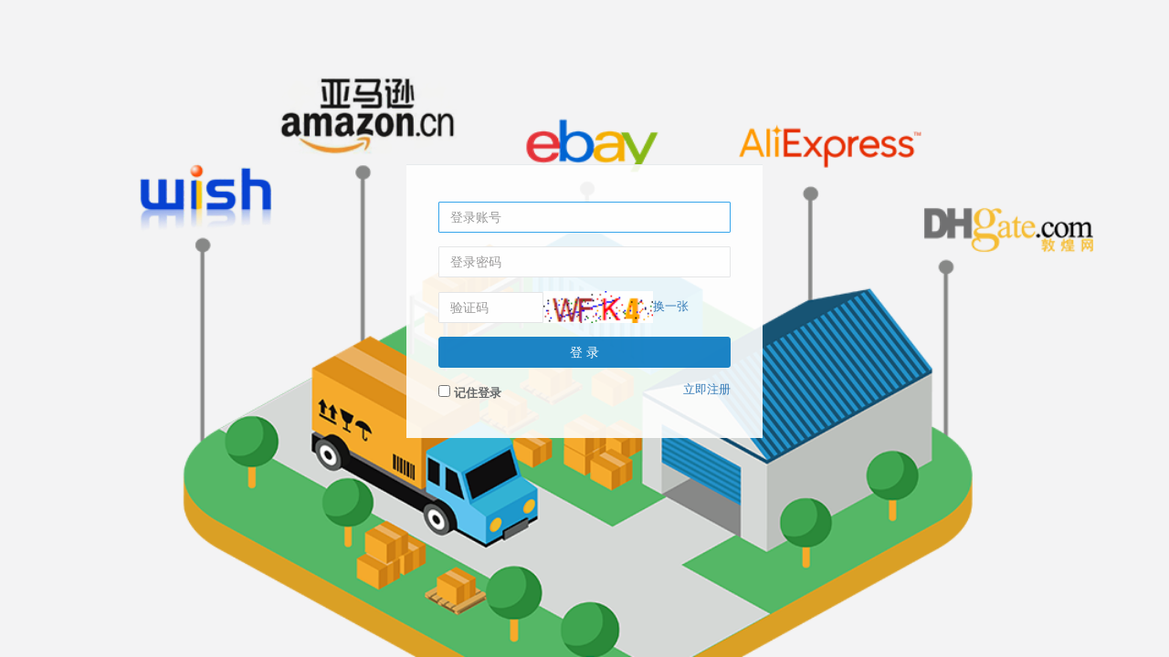

--- FILE ---
content_type: text/html; charset=utf-8
request_url: http://sentexp.com/
body_size: 181265
content:


<!DOCTYPE html>
<html>
<head id="Head1"><title>
	思运国际
</title><link rel="shortcut icon" type="image/ico" href="[data-uri]" /><meta http-equiv="Content-Type" content="text/html; charset=utf-8" /><meta name="viewport" content="width=device-width,minimum-scale=1.0,maximum-scale=1.0,initial-scale=1.0,user-scalable=no" /><meta name="apple-mobile-web-app-capable" content="yes" /><meta name="renderer" content="webkit" /><link rel="stylesheet" type="text/css" href="/content/css/bootstrap.min.css?v=2.0" /><link rel="stylesheet" type="text/css" href="/content/font-awesome/css/font-awesome.css" /><link rel="stylesheet" type="text/css" href="/content/css/animate.css" /><link rel="stylesheet" type="text/css" href="/content/css/style.css?v=2.2" />
    
    <script type="text/javascript" charset="utf-8" src="/scripts/jquery-2.1.0.min.js"></script>
    <script type="text/javascript" charset="utf-8" src="/content/js/bootstrap.min.js"></script>
    <script type="text/javascript" charset="utf-8" src="/scripts/layer/layer.js"></script>
    <script type="text/javascript" charset="utf-8" src="/content/js/plugins/toastr/toastr.min.js"></script>
    <script type="text/javascript" charset="utf-8" src="/scripts/jquery/jquery-1.11.2.min.js"></script>
    <script type="text/javascript" charset="utf-8" src="/scripts/jquery/jquery.placeholder.min.js"></script>
    <script type="text/javascript" charset="utf-8" src="/scripts/js/login.js?v=1.4"></script>
    <script type="text/javascript" charset="utf-8" src="/scripts/i18n/i18next-1.6.3.min.js"></script>
    <script type="text/javascript" charset="utf-8" src="/scripts/i18n/i18n.js?v=3.2"></script>
    <script type="text/javascript" charset="utf-8" src="/scripts/js/common.js?v=2.1"></script>
    <script type="text/javascript" src="//laz-g-cdn.alicdn.com/sj/securesdk/0.0.3/securesdk_lzd_v1.js" id="J_secure_sdk_v2" data-appkey="100720" ></script>
    <script type="text/javascript" charset="utf-8" src="/scripts/js/JsEncryptHelper.js?v=3.2"></script>
    <script type="text/javascript" src="/scripts/cryptoJs/crypto-js.js"></script>
    <script type="text/javascript" src="/scripts/cryptoJs/aes.js"></script>
    <script type="text/javascript">
        $(function () {
            $('input, textarea').placeholder();
            delCookie("dt_user_navigation_cookie");
            $("#txtUserName").focus();
            //检测IE
            if ('undefined' == typeof (document.body.style.maxHeight)) {
                window.location.href = 'ie6update.html';
            }
        });
    </script>
    <style type="text/css">
        body {
            background-image: url(skin/img/loginbg.png);
            background-repeat: no-repeat;
            background-size: auto 100%;
            background-position: center center;
        }

        a:hover {
            color: gray;
        }

        .ibox-content {
            width: 100%;
            padding: 25px 35px 20px 35px;
            background: rgba(255,255,255,0.9);
        }

        .loginColumns {
            max-width: 600px;
            padding-top: 380px;
        }

        @media screen and (max-width: 1366px) {
            .loginColumns {
                max-width: 400px;
                padding-top: 180px;
            }
        }

        .loginColumns .btn {
            padding: 10px 12px;
        }

        .loginColumns .form-contro {
            height: 42px;
        }

        @media screen and (max-width: 1366px) {
            .loginColumns .btn {
                padding: 6px 12px;
            }

            .loginColumns .form-contro {
                height: 34px;
            }
        }
        .div-inline{
            width: 100%;
            float: left;
        }
        .div-inline2{
            float: right;
        }
        .wx {
            height: 30px;
            width: 30px;
        }
    </style>
<meta name="description" content="义乌市思运国际货运代理有限公司" /><meta name="keywords" content="义乌市思运国际货运代理有限公司" /></head>
<body class="gray-bg">
    <div class="loginColumns stext-center  animated fadeInDown">
        <div class="row">
            <div class="ibox-content" style="">
                <form role="form" class="m-t" role="form" id="loginform" name="loginform" data-ng-form="/tools/submit_ajax.ashx?action=user_login_g">
                    <div class="form-group">
                        <input name="txtUserName" type="text" id="txtUserName" class="form-control lblUserName" data-i18n="[placeholder]label.username" placeholder="登录账号" />
                    </div>
                    <div class="form-group">
                        <input name="txtPassword" type="password" id="txtPassword" class="form-control lblUserPassword" data-i18n="[placeholder]label.password" placeholder="登录密码" />
                    </div>
                    <div class="form-group"><input name = "txtVerifyCode" id ="txtVerifyCode" class="form-control" data-i18n="[placeholder]label.verifycode"  placeholder="验证码" required="" style="width: calc(100% - 205px);vertical-align: middle;margin: 0px;display: inline-block;" type="text" maxlength="4"><img id = "verifycode" class="updateImg" style="width: 120px; height: 35px; vertical-align: middle" alt="点击图片刷新" /><a class="updateImg" href="#" data-i18n="label.changeverifycode">换一张</a></div>
                    <div class="form-group">
                        <input id="btnSubmit" class="btn btn-primary block full-width m-b" name="btnSubmit" type="submit" data-i18n="[value]button.login" value="登 录">
                    </div>
                    <div class="form-group text-left">
                        <input name="chkRemember" type="checkbox" id="chkRemember" />
                        <label class="lable" for="chkRemember" data-i18n="label.remember">记住登录</label>
                        <a href="register.aspx" style="float:right" data-i18n="label.register">立即注册</a>
                    </div>
                    <div class="form-group">
                        <div class="text-danger text-center" id="msgtips">
                        </div>
                    </div>
                </form>
                
               
                <div class=""></div>
            </div>
        </div>
    </div>
</body>
</html>


--- FILE ---
content_type: text/css
request_url: http://sentexp.com/content/css/style.css?v=2.2
body_size: 180158
content:
h1,h2,h3,h4,h5,h6{font-weight:100}
h1{font-size:30px}
h2{font-size:24px}
h3{font-size:16px}
h4{font-size:14px}
h5{font-size:12px}
h6{font-size:10px}
h3,h4,h5{margin-top:5px;font-weight:600}
.nav>li>a{color:#a7b1c2;font-weight:600;padding:14px 20px 14px 25px}
.nav.navbar-right>li>a{color:#999c9e}
.nav>li.active>a{color:#fff}
.navbar-default .nav>li>a:focus,.navbar-default .nav>li>a:hover{background-color:#293846;color:#fff}
.nav .open>a,.nav .open>a:focus,.nav .open>a:hover{background:#fff}
.nav.navbar-top-links>li>a:focus,.nav.navbar-top-links>li>a:hover{background-color:transparent}
.nav>li>a i{margin-right:6px}
.navbar{border:0}
.navbar-default{background-color:transparent;border-color:#2f4050}
.navbar-top-links li{display:inline-block}
.navbar-top-links li:last-child{margin-right:40px}
.body-small .navbar-top-links li:last-child{margin-right:0}
.navbar-top-links li a{padding:20px 10px;min-height:50px}
.dropdown-menu{border:medium none;border-radius:3px;box-shadow:0 0 3px rgba(86,96,117,.7);display:none;float:left;font-size:12px;left:0;list-style:none outside none;padding:0;position:absolute;text-shadow:none;top:100%;z-index:1000}
.dropdown-menu>li>a{border-radius:3px;color:inherit;line-height:25px;margin:4px;text-align:left;font-weight:400}
.dropdown-menu>.active>a,.dropdown-menu>.active>a:focus,.dropdown-menu>.active>a:hover{color:#fff;text-decoration:none;background-color:#1ab394;outline:0}
.dropdown-menu>li>a.font-bold{font-weight:600}
.navbar-top-links .dropdown-menu li{display:block}
.navbar-top-links .dropdown-menu li:last-child{margin-right:0}
.navbar-top-links .dropdown-menu li a{padding:3px 20px;min-height:0}
.navbar-top-links .dropdown-menu li a div{white-space:normal}
.navbar-top-links .dropdown-alerts,.navbar-top-links .dropdown-messages,.navbar-top-links .dropdown-tasks{width:310px;min-width:0}
.navbar-top-links .dropdown-messages{margin-left:5px}
.navbar-top-links .dropdown-tasks{margin-left:-59px}
.navbar-top-links .dropdown-alerts{margin-left:-123px}
.navbar-top-links .dropdown-user{right:0;left:auto}
.dropdown-alerts,.dropdown-messages{padding:10px 10px 10px 10px}
.dropdown-alerts li a,.dropdown-messages li a{font-size:12px}
.dropdown-alerts li em,.dropdown-messages li em{font-size:10px}
.nav.navbar-top-links .dropdown-alerts a{font-size:12px}
.nav-header{padding:25px 25px;background-color:#2f4050;background:url(patterns/customer6.jpg) no-repeat}
.pace-done .nav-header{transition:all .4s}
ul.nav-second-level{background:#293846}
.nav.nav-second-level>li.active{border:none}
.nav.nav-second-level.collapse[style]{height:auto!important}
.nav-header a{color:#DFE4ED}
.nav-header .text-muted{color:#8095a8}
.minimalize-styl-2{padding:4px 12px;margin:12px 15px 5px 20px;font-size:14px;float:left}
.navbar-form-custom{float:left;height:50px;padding:0;width:200px;display:block}
.navbar-form-custom .form-group{margin-bottom:0}
.nav.navbar-top-links a{font-size:14px}
.navbar-form-custom .form-control{background:none repeat scroll 0 0 rgba(0,0,0,0);border:medium none;font-size:14px;height:60px;margin:0;z-index:2000}
.count-info .label{line-height:12px;padding:2px 5px;position:absolute;right:6px;top:12px}
.arrow{float:right}
.fa.arrow:before{content:"\f104"}
.active>a>.fa.arrow:before{content:"\f107"}
.nav-second-level li,.nav-third-level li{border-bottom:none!important}
.nav-second-level li a{padding:8px 10px 8px 10px;padding-left:52px}
.nav-third-level li a{padding-left:62px}
.mini-navbar .nav li:focus>.nav-second-level,body:not(.fixed-sidebar):not(.canvas-menu).mini-navbar .nav li:hover>.nav-second-level{display:block;border-radius:0 2px 2px 0;min-width:140px;height:auto}
body.mini-navbar .navbar-default .nav>li>.nav-second-level li a{font-size:12px;border-radius:3px}
.fixed-nav .slimScrollDiv #side-menu{padding-bottom:60px}
.mini-navbar .nav-second-level li a{padding:10px 10px 10px 15px}
.mini-navbar .nav .nav-second-level{position:absolute;left:70px;top:0;background-color:#2f4050;padding:10px 10px 10px 10px;font-size:12px}
.canvas-menu.mini-navbar .nav-second-level{background:#293846}
.mini-navbar li.active .nav-second-level{left:65px}
.navbar-default .special_link a{background:#1ab394;color:#fff}
.navbar-default .special_link a:hover{background:#17987e!important;color:#fff}
.navbar-default .special_link a span.label{background:#fff;color:#1ab394}
.navbar-default .landing_link a{background:#1cc09f;color:#fff}
.navbar-default .landing_link a:hover{background:#1ab394!important;color:#fff}
.navbar-default .landing_link a span.label{background:#fff;color:#1cc09f}
.logo-element{text-align:center;font-size:18px;font-weight:600;color:#fff;display:none}
.pace-done #page-wrapper,.pace-done .footer,.pace-done .nav-header,.pace-done .navbar-static-side,.pace-done li.active{-webkit-transition:all .4s;-moz-transition:all .4s;-o-transition:all .4s;transition:all .4s}
.navbar-fixed-top{background:#fff;transition-duration:.4s;border-bottom:1px solid #e7eaec!important;z-index:2030}
.navbar-fixed-top,.navbar-static-top{background:#f3f3f4}
.fixed-nav #wrapper{margin-top:0}
.nav-tabs>li.active>a,.nav-tabs>li.active>a:focus,.nav-tabs>li.active>a:hover{-moz-border-bottom-colors:none;-moz-border-left-colors:none;-moz-border-right-colors:none;-moz-border-top-colors:none;background:0 0;border-color:#ddd #ddd transparent;border-bottom:#f3f3f4;border-image:none;border-style:solid;border-width:1px;color:#555;cursor:default}
.nav.nav-tabs li{background:0 0;border:none;border-bottom:#fff 1px solid;position:relative;top:1px}
body.fixed-nav #wrapper #page-wrapper,body.fixed-nav #wrapper .navbar-static-side{margin-top:60px}
body.top-navigation.fixed-nav #wrapper #page-wrapper{margin-top:0}
body.fixed-nav.fixed-nav-basic .navbar-fixed-top{left:220px}
body.fixed-nav.fixed-nav-basic.mini-navbar .navbar-fixed-top{left:70px}
body.fixed-nav.fixed-nav-basic.fixed-sidebar.mini-navbar .navbar-fixed-top{left:0}
body.fixed-nav.fixed-nav-basic #wrapper .navbar-static-side{margin-top:0}
body.fixed-nav.fixed-nav-basic.body-small .navbar-fixed-top{left:0}
body.fixed-nav.fixed-nav-basic.fixed-sidebar.mini-navbar.body-small .navbar-fixed-top{left:220px}
.fixed-nav .minimalize-styl-2{margin:14px 5px 5px 15px}
.body-small .navbar-fixed-top{margin-left:0}
body.mini-navbar .navbar-static-side{width:70px}
body.mini-navbar .nav-label,body.mini-navbar .nav li a span,body.mini-navbar .profile-element{display:none}
body.canvas-menu .profile-element{display:block}
body:not(.fixed-sidebar):not(.canvas-menu).mini-navbar .nav-second-level{display:none}
body.mini-navbar .navbar-default .nav>li>a{font-size:16px}

body.mini-navbar .logo-element{display:block}
body.canvas-menu .logo-element,
.body-small #side-menu .nav-header{display:none}
.body-small .navbar-static-side{ background-color:#fff;}
.body-small #side-menu{ padding-top:55px;}
.body-small .white-bg .navbar-static-top{ box-shadow:none;}
body.mini-navbar.body-small #page-wrapper{ margin-left:0px;}
body.mini-navbar.body-small .nav .nav-second-level{ left:152px;}
body.mini-navbar.body-small .nav li .nav-second-level{ position:fixed; top:55px; left:152px;}

body.mini-navbar.body-small .nav li a span,
body.mini-navbar.body-small .nav li a span.nav-label{ display:inline-block;}
body.mini-navbar.body-small .nav li a span.fa{ display:none;}
body.mini-navbar.body-small  .navbar-static-side{width:152px}

body.canvas-menu .nav-header{padding:33px 25px}
body.mini-navbar #page-wrapper{margin:0 0 0 70px}
body.canvas-menu.mini-navbar .footer,body.fixed-sidebar.mini-navbar .footer{margin:0!important}
body.canvas-menu.mini-navbar #page-wrapper,body.canvas-menu.mini-navbar .footer{margin:0}
body.canvas-menu .navbar-static-side,body.fixed-sidebar .navbar-static-side{position:fixed;width:220px;z-index:2001;height:100%}
body.fixed-sidebar.mini-navbar .navbar-static-side{width:0}
body.fixed-sidebar.mini-navbar #page-wrapper{margin:0}
body.body-small.fixed-sidebar.mini-navbar #page-wrapper{margin:0 0 0 220px}
body.body-small.fixed-sidebar.mini-navbar .navbar-static-side{width:220px}
.canvas-menu.mini-navbar .nav li:focus>.nav-second-level,.fixed-sidebar.mini-navbar .nav li:focus>.nav-second-level{display:block;height:auto}
body.fixed-sidebar.mini-navbar .navbar-default .nav>li>.nav-second-level li a{font-size:12px;border-radius:3px}
body.canvas-menu.mini-navbar .navbar-default .nav>li>.nav-second-level li a{font-size:13px;border-radius:3px}
.canvas-menu.mini-navbar .nav-second-level li a,.fixed-sidebar.mini-navbar .nav-second-level li a{padding:10px 10px 10px 15px}
.canvas-menu.mini-navbar .nav-second-level,.fixed-sidebar.mini-navbar .nav-second-level{position:relative;padding:0;font-size:13px}
.canvas-menu.mini-navbar li.active .nav-second-level,.fixed-sidebar.mini-navbar li.active .nav-second-level{left:0}
body.canvas-menu.mini-navbar .navbar-default .nav>li>a,body.fixed-sidebar.mini-navbar .navbar-default .nav>li>a{font-size:13px}
body.canvas-menu.mini-navbar .nav-label,body.canvas-menu.mini-navbar .navbar-default .nav li a span,body.fixed-sidebar.mini-navbar .nav-label,body.fixed-sidebar.mini-navbar .navbar-default .nav li a span{display:inline}
body.canvas-menu.mini-navbar .navbar-default .nav li .profile-element a span{display:block}
.canvas-menu.mini-navbar .nav-second-level li a,.fixed-sidebar.mini-navbar .nav-second-level li a{padding:7px 10px 7px 52px}
.canvas-menu.mini-navbar .nav-second-level,.fixed-sidebar.mini-navbar .nav-second-level{left:0}
body.canvas-menu nav.navbar-static-side{z-index:2001;background:#2f4050;height:100%;position:fixed;display:none}
body.canvas-menu.mini-navbar nav.navbar-static-side{display:block;width:220px}
.top-navigation #page-wrapper{margin-left:0}
.top-navigation .navbar-nav .dropdown-menu>.active>a{background:#fff;color:#1ab394;font-weight:700}
.white-bg .navbar-fixed-top,.white-bg .navbar-static-top{background:#fff;box-shadow:6px 1px 12px #ccc}
.top-navigation .navbar{margin-bottom:0}
.top-navigation .nav>li>a{padding:15px 20px;color:#676a6c}
.top-navigation .nav>li a:focus,.top-navigation .nav>li a:hover{background:#fff;color:#1ab394}
.top-navigation .navbar .nav>li.active{background:#fff;border:none}
.top-navigation .nav>li.active>a{color:#1ab394}
.top-navigation .navbar-right{margin-right:10px}
.top-navigation .navbar-nav .dropdown-menu{box-shadow:none;border:1px solid #e7eaec}
.top-navigation .dropdown-menu>li>a{margin:0;padding:7px 20px}
.navbar .dropdown-menu{margin-top:0}
.top-navigation .navbar-brand{background:#1ab394;color:#fff;padding:15px 25px}
.top-navigation .navbar-top-links li:last-child{margin-right:0}
.body-small.fixed-sidebar.mini-navbar .top-navigation #page-wrapper,.canvas-menu #page-wrapper,.mini-navbar .top-navigation #page-wrapper,.top-navigation.body-small.fixed-sidebar.mini-navbar #page-wrapper,.top-navigation.mini-navbar #page-wrapper{margin:0}
.fixed-nav #wrapper.top-navigation,.top-navigation.fixed-nav #wrapper{margin-top:50px}
.top-navigation .footer.fixed{margin-left:0!important}
.top-navigation .wrapper.wrapper-content{padding:40px}
.body-small .top-navigation .wrapper.wrapper-content,.top-navigation.body-small .wrapper.wrapper-content{padding:40px 0 40px 0}
.navbar-toggle{background-color:#1ab394;color:#fff;padding:6px 12px;font-size:14px}
.top-navigation .navbar-nav .open .dropdown-menu .dropdown-header,.top-navigation .navbar-nav .open .dropdown-menu>li>a{padding:10px 15px 10px 20px}
@media (max-width:768px){.top-navigation .navbar-header{display:block;float:none}
}
.menu-visible-lg,.menu-visible-md{display:none!important}
@media (min-width:1200px){.menu-visible-lg{display:block!important}
}
@media (min-width:992px){.menu-visible-md{display:block!important}
}
@media (max-width:767px){.menu-visible-md{display:block!important}
.menu-visible-lg{display:block!important}
}
.btn{border-radius:3px}
.float-e-margins .btn{margin-bottom:5px}
.btn-w-m{min-width:120px}
.btn-primary.btn-outline{color:#1ab394}
.btn-success.btn-outline{color:#1c84c6}
.btn-info.btn-outline{color:#23c6c8}
.btn-warning.btn-outline{color:#f8ac59}
.btn-danger.btn-outline{color:#ed5565}
.btn-danger.btn-outline:hover,.btn-info.btn-outline:hover,.btn-primary.btn-outline:hover,.btn-success.btn-outline:hover,.btn-warning.btn-outline:hover{color:#fff}
.btn-primary{background-color:#1c84c6;border-color:#1c84c6;color:#FFF}
.btn-primary.active,.btn-primary.active:focus,.btn-primary.active:hover,.btn-primary:active,.btn-primary:active:focus,.btn-primary:active:hover,.btn-primary:focus,.btn-primary:hover,.open .dropdown-toggle.btn-primary{background-color:#36a5eb;border-color:#36a5eb;color:#FFF}
.btn-primary.active,.btn-primary:active,.open .dropdown-toggle.btn-primary{background-image:none}
.btn-primary.active[disabled],.btn-primary.disabled,.btn-primary.disabled.active,.btn-primary.disabled:active,.btn-primary.disabled:focus,.btn-primary.disabled:hover,.btn-primary[disabled],.btn-primary[disabled]:active,.btn-primary[disabled]:focus,.btn-primary[disabled]:hover,fieldset[disabled] .btn-primary,fieldset[disabled] .btn-primary.active,fieldset[disabled] .btn-primary:active,fieldset[disabled] .btn-primary:focus,fieldset[disabled] .btn-primary:hover{background-color:#1dc5a3;border-color:#1dc5a3}
.btn-success{background-color:#1c84c6;border-color:#1c84c6;color:#FFF}
.btn-success.active,.btn-success.active:focus,.btn-success.active:hover,.btn-success:active,.btn-success:active:focus,.btn-success:active:hover,.btn-success:focus,.btn-success:hover,.open .dropdown-toggle.btn-success{background-color:#1a7bb9;border-color:#1a7bb9;color:#FFF}
.btn-success.active,.btn-success:active,.open .dropdown-toggle.btn-success{background-image:none}
.btn-success.active[disabled],.btn-success.disabled,.btn-success.disabled.active,.btn-success.disabled:active,.btn-success.disabled:focus,.btn-success.disabled:hover,.btn-success[disabled],.btn-success[disabled]:active,.btn-success[disabled]:focus,.btn-success[disabled]:hover,fieldset[disabled] .btn-success,fieldset[disabled] .btn-success.active,fieldset[disabled] .btn-success:active,fieldset[disabled] .btn-success:focus,fieldset[disabled] .btn-success:hover{background-color:#1f90d8;border-color:#1f90d8}
.btn-info{background-color:#1c84c6;border-color:#1c84c6;color:#FFF}
.btn-info.active,.btn-info.active:focus,.btn-info.active:hover,.btn-info:active,.btn-info:active:focus,.btn-info:active:hover,.btn-info:focus,.btn-info:hover,.open .dropdown-toggle.btn-info{background-color:#21b9bb;border-color:#21b9bb;color:#FFF}
.btn-info.active,.btn-info:active,.open .dropdown-toggle.btn-info{background-image:none}
.btn-info.active[disabled],.btn-info.disabled,.btn-info.disabled.active,.btn-info.disabled:active,.btn-info.disabled:focus,.btn-info.disabled:hover,.btn-info[disabled],.btn-info[disabled]:active,.btn-info[disabled]:focus,.btn-info[disabled]:hover,fieldset[disabled] .btn-info,fieldset[disabled] .btn-info.active,fieldset[disabled] .btn-info:active,fieldset[disabled] .btn-info:focus,fieldset[disabled] .btn-info:hover{background-color:#26d7d9;border-color:#26d7d9}
.btn-default{color:inherit;background:#fff;border:1px solid #e7eaec}
.btn-default.active,.btn-default.active:focus,.btn-default.active:hover,.btn-default:active,.btn-default:active:focus,.btn-default:active:hover,.btn-default:focus,.btn-default:hover,.open .dropdown-toggle.btn-default{color:inherit;border:1px solid #d2d2d2}
.btn-default.active,.btn-default:active,.open .dropdown-toggle.btn-default{box-shadow:0 2px 5px rgba(0,0,0,.15) inset}
.btn-default.active[disabled],.btn-default.disabled,.btn-default.disabled.active,.btn-default.disabled:active,.btn-default.disabled:focus,.btn-default.disabled:hover,.btn-default[disabled],.btn-default[disabled]:active,.btn-default[disabled]:focus,.btn-default[disabled]:hover,fieldset[disabled] .btn-default,fieldset[disabled] .btn-default.active,fieldset[disabled] .btn-default:active,fieldset[disabled] .btn-default:focus,fieldset[disabled] .btn-default:hover{color:#cacaca}
.btn-warning{background-color:#f8ac59;border-color:#f8ac59;color:#FFF}
.btn-warning.active,.btn-warning.active:focus,.btn-warning.active:hover,.btn-warning:active,.btn-warning:active:focus,.btn-warning:active:hover,.btn-warning:focus,.btn-warning:hover,.open .dropdown-toggle.btn-warning{background-color:#f7a54a;border-color:#f7a54a;color:#FFF}
.btn-warning.active,.btn-warning:active,.open .dropdown-toggle.btn-warning{background-image:none}
.btn-warning.active[disabled],.btn-warning.disabled,.btn-warning.disabled.active,.btn-warning.disabled:active,.btn-warning.disabled:focus,.btn-warning.disabled:hover,.btn-warning[disabled],.btn-warning[disabled]:active,.btn-warning[disabled]:focus,.btn-warning[disabled]:hover,fieldset[disabled] .btn-warning,fieldset[disabled] .btn-warning.active,fieldset[disabled] .btn-warning:active,fieldset[disabled] .btn-warning:focus,fieldset[disabled] .btn-warning:hover{background-color:#f9b66d;border-color:#f9b66d}
.btn-danger{background-color:#ed5565;border-color:#ed5565;color:#FFF}
.btn-danger.active,.btn-danger.active:focus,.btn-danger.active:hover,.btn-danger:active,.btn-danger:active:focus,.btn-danger:active:hover,.btn-danger:focus,.btn-danger:hover,.open .dropdown-toggle.btn-danger{background-color:#ec4758;border-color:#ec4758;color:#FFF}
.btn-danger.active,.btn-danger:active,.open .dropdown-toggle.btn-danger{background-image:none}
.btn-danger.active[disabled],.btn-danger.disabled,.btn-danger.disabled.active,.btn-danger.disabled:active,.btn-danger.disabled:focus,.btn-danger.disabled:hover,.btn-danger[disabled],.btn-danger[disabled]:active,.btn-danger[disabled]:focus,.btn-danger[disabled]:hover,fieldset[disabled] .btn-danger,fieldset[disabled] .btn-danger.active,fieldset[disabled] .btn-danger:active,fieldset[disabled] .btn-danger:focus,fieldset[disabled] .btn-danger:hover{background-color:#ef6776;border-color:#ef6776}
.btn-link{color:inherit}
.btn-link.active,.btn-link:active,.btn-link:focus,.btn-link:hover,.open .dropdown-toggle.btn-link{color:#1ab394;text-decoration:none}
.btn-link.active,.btn-link:active,.open .dropdown-toggle.btn-link{background-image:none}
.btn-link.active[disabled],.btn-link.disabled,.btn-link.disabled.active,.btn-link.disabled:active,.btn-link.disabled:focus,.btn-link.disabled:hover,.btn-link[disabled],.btn-link[disabled]:active,.btn-link[disabled]:focus,.btn-link[disabled]:hover,fieldset[disabled] .btn-link,fieldset[disabled] .btn-link.active,fieldset[disabled] .btn-link:active,fieldset[disabled] .btn-link:focus,fieldset[disabled] .btn-link:hover{color:#cacaca}
.btn-white{color:inherit;background:#fff;border:1px solid #e7eaec}
.btn-white.active,.btn-white.active:focus,.btn-white.active:hover,.btn-white:active,.btn-white:active:focus,.btn-white:active:hover,.btn-white:focus,.btn-white:hover,.open .dropdown-toggle.btn-white{color:inherit;border:1px solid #d2d2d2}
.btn-white.active,.btn-white:active{box-shadow:0 2px 5px rgba(0,0,0,.15) inset}
.btn-white.active,.btn-white:active,.open .dropdown-toggle.btn-white{background-image:none}
.btn-white.active[disabled],.btn-white.disabled,.btn-white.disabled.active,.btn-white.disabled:active,.btn-white.disabled:focus,.btn-white.disabled:hover,.btn-white[disabled],.btn-white[disabled]:active,.btn-white[disabled]:focus,.btn-white[disabled]:hover,fieldset[disabled] .btn-white,fieldset[disabled] .btn-white.active,fieldset[disabled] .btn-white:active,fieldset[disabled] .btn-white:focus,fieldset[disabled] .btn-white:hover{color:#cacaca}
.form-control,.form-control:focus,.has-error .form-control:focus,.has-success .form-control:focus,.has-warning .form-control:focus,.navbar-collapse,.navbar-form,.navbar-form-custom .form-control:focus,.navbar-form-custom .form-control:hover,.open .btn.dropdown-toggle,.panel,.popover,.progress,.progress-bar{box-shadow:none}
.btn-outline{color:inherit;background-color:transparent;transition:all .5s}
.btn-rounded{border-radius:50px}
.btn-large-dim{width:90px;height:90px;font-size:42px}
button.dim{display:inline-block;text-decoration:none;text-transform:uppercase;text-align:center;padding-top:6px;margin-right:10px;position:relative;cursor:pointer;border-radius:5px;font-weight:600;margin-bottom:20px!important}
button.dim:active{top:3px}
button.btn-primary.dim{box-shadow:inset 0 0 0 #16987e,0 5px 0 0 #16987e,0 10px 5px #999}
button.btn-primary.dim:active{box-shadow:inset 0 0 0 #16987e,0 2px 0 0 #16987e,0 5px 3px #999}
button.btn-default.dim{box-shadow:inset 0 0 0 #b3b3b3,0 5px 0 0 #b3b3b3,0 10px 5px #999}
button.btn-default.dim:active{box-shadow:inset 0 0 0 #b3b3b3,0 2px 0 0 #b3b3b3,0 5px 3px #999}
button.btn-warning.dim{box-shadow:inset 0 0 0 #f79d3c,0 5px 0 0 #f79d3c,0 10px 5px #999}
button.btn-warning.dim:active{box-shadow:inset 0 0 0 #f79d3c,0 2px 0 0 #f79d3c,0 5px 3px #999}
button.btn-info.dim{box-shadow:inset 0 0 0 #1eacae,0 5px 0 0 #1eacae,0 10px 5px #999}
button.btn-info.dim:active{box-shadow:inset 0 0 0 #1eacae,0 2px 0 0 #1eacae,0 5px 3px #999}
button.btn-success.dim{box-shadow:inset 0 0 0 #1872ab,0 5px 0 0 #1872ab,0 10px 5px #999}
button.btn-success.dim:active{box-shadow:inset 0 0 0 #1872ab,0 2px 0 0 #1872ab,0 5px 3px #999}
button.btn-danger.dim{box-shadow:inset 0 0 0 #ea394c,0 5px 0 0 #ea394c,0 10px 5px #999}
button.btn-danger.dim:active{box-shadow:inset 0 0 0 #ea394c,0 2px 0 0 #ea394c,0 5px 3px #999}
button.dim:before{font-size:50px;line-height:1em;font-weight:400;color:#fff;display:block;padding-top:10px}
button.dim:active:before{top:7px;font-size:50px}
.btn:focus{outline:0!important}
.label{background-color:#d1dade;color:#5e5e5e;font-family:'Open Sans','Helvetica Neue',Helvetica,Arial,sans-serif;font-weight:600;padding:3px 8px;text-shadow:none}
.ibox .label,.nav .label{font-size:10px}
.badge{background-color:#d1dade;color:#5e5e5e;font-family:'Open Sans','Helvetica Neue',Helvetica,Arial,sans-serif;font-size:11px;font-weight:initial;padding-bottom:4px;padding-left:6px;padding-right:6px;text-shadow:none;margin-right:5px}
.badge-primary,.label-primary{background-color:#1ab394;color:#FFF}
.badge-success,.label-success{background-color:#48adec;color:#FFF}
.badge-warning,.label-warning{background-color:#f8ac59;color:#FFF}
.badge-warning-light,.label-warning-light{background-color:#f8ac59;color:#fff}
.badge-danger,.label-danger{background-color:#ed5565;color:#FFF}
.badge-info,.label-info{background-color:#36a5eb;color:#FFF}
.badge-inverse,.label-inverse{background-color:#262626;color:#FFF}
.badge-white,.label-white{background-color:#FFF;color:#5E5E5E}
.badge-disable,.label-white{background-color:#2A2E36;color:#8B91A0}
.onoffswitch{position:relative;width:64px;-webkit-user-select:none;-moz-user-select:none;-ms-user-select:none}
.onoffswitch-checkbox{display:none}
.onoffswitch-label{display:block;overflow:hidden;cursor:pointer;border:2px solid #1ab394;border-radius:2px}
.onoffswitch-inner{width:200%;margin-left:-100%;-moz-transition:margin .3s ease-in 0s;-webkit-transition:margin .3s ease-in 0s;-o-transition:margin .3s ease-in 0s;transition:margin .3s ease-in 0s}
.onoffswitch-inner:after,.onoffswitch-inner:before{float:left;width:50%;height:20px;padding:0;line-height:20px;font-size:12px;color:#fff;font-family:Trebuchet,Arial,sans-serif;font-weight:700;-moz-box-sizing:border-box;-webkit-box-sizing:border-box;box-sizing:border-box}
.onoffswitch-inner:before{content:"ON";padding-left:10px;background-color:#1ab394;color:#FFF}
.onoffswitch-inner:after{content:"OFF";padding-right:10px;background-color:#FFF;color:#999;text-align:right}
.onoffswitch-switch{width:20px;margin:0;background:#FFF;border:2px solid #1ab394;border-radius:2px;position:absolute;top:0;bottom:0;right:44px;-moz-transition:all .3s ease-in 0s;-webkit-transition:all .3s ease-in 0s;-o-transition:all .3s ease-in 0s;transition:all .3s ease-in 0s}
.onoffswitch-checkbox:checked+.onoffswitch-label .onoffswitch-inner{margin-left:0}
.onoffswitch-checkbox:checked+.onoffswitch-label .onoffswitch-switch{right:0}
.onoffswitch-checkbox:disabled+.onoffswitch-label .onoffswitch-inner:before{background-color:#919191}
.onoffswitch-checkbox:disabled+.onoffswitch-label,.onoffswitch-checkbox:disabled+.onoffswitch-label .onoffswitch-switch{border-color:#919191}
.chosen-container-single .chosen-single{background:#fff;box-shadow:none;-moz-box-sizing:border-box;border-radius:2px;cursor:text;height:auto!important;margin:0;min-height:30px;overflow:hidden;padding:4px 12px;position:relative;width:100%;border-color:#e5e6e7;}
.chosen-container-single .chosen-single div b{ background-position-y:6px;}
.chosen-container-multi .chosen-choices li.search-choice{background:#f1f1f1;border:1px solid #e5e6e7;border-radius:2px;box-shadow:none;color:#333;cursor:default;line-height:13px;margin:3px 0 3px 5px;padding:3px 20px 3px 5px;position:relative}
.bootstrap-tagsinput{border:1px solid #e5e6e7;box-shadow:none}
.pagination>.active>a,.pagination>.active>a:focus,.pagination>.active>a:hover,.pagination>.active>span,.pagination>.active>span:focus,.pagination>.active>span:hover{background-color:#f4f4f4;border-color:#DDD;color:inherit;cursor:default;z-index:2}
.pagination>li>a,.pagination>li>span{background-color:#FFF;border:1px solid #DDD;color:inherit;float:left;line-height:1.42857;margin-left:-1px;padding:4px 10px;position:relative;text-decoration:none}
.tooltip-inner{background-color:#2F4050}
.tooltip.top .tooltip-arrow{border-top-color:#2F4050}
.tooltip.right .tooltip-arrow{border-right-color:#2F4050}
.tooltip.bottom .tooltip-arrow{border-bottom-color:#2F4050}
.tooltip.left .tooltip-arrow{border-left-color:#2F4050}
.easypiechart{position:relative;text-align:center}
.easypiechart .h2{margin-left:10px;margin-top:10px;display:inline-block}
.easypiechart canvas{top:0;left:0}
.easypiechart .easypie-text{line-height:1;position:absolute;top:33px;width:100%;z-index:1}
.easypiechart img{margin-top:-4px}
.jqstooltip{-webkit-box-sizing:content-box;-moz-box-sizing:content-box;box-sizing:content-box}
.fc-state-default{background-color:#fff;background-image:none;background-repeat:repeat-x;box-shadow:none;color:#333;text-shadow:none}
.fc-state-default{border:1px solid}
.fc-button{color:inherit;border:1px solid #e7eaec;cursor:pointer;display:inline-block;height:1.9em;line-height:1.9em;overflow:hidden;padding:0 .6em;position:relative;white-space:nowrap}
.fc-state-active{background-color:#1ab394;border-color:#1ab394;color:#fff}
.fc-header-title h2{font-size:16px;font-weight:600;color:inherit}
.fc-content .fc-widget-content,.fc-content .fc-widget-header{border-color:#e7eaec;font-weight:400}
.fc-border-separate tbody{background-color:#F8F8F8}
.fc-state-highlight{background:none repeat scroll 0 0 #FCF8E3}
.external-event{padding:5px 10px;border-radius:2px;cursor:pointer;margin-bottom:5px}
.fc-ltr .fc-event-hori.fc-event-end,.fc-rtl .fc-event-hori.fc-event-start{border-radius:2px}
.fc-agenda .fc-event-time,.fc-event,.fc-event a{padding:4px 6px;background-color:#1ab394;border-color:#1ab394}
.fc-event-time,.fc-event-title{color:#717171;padding:0 1px}
.ui-calendar .fc-event-time,.ui-calendar .fc-event-title{color:#fff}
.chat-activity-list .chat-element{border-bottom:1px solid #e7eaec}
.chat-element:first-child{margin-top:0}
.chat-element{padding-bottom:15px}
.chat-element,.chat-element .media{margin-top:15px}
.chat-element,.media-body{overflow:hidden}
.chat-element .media-body{display:block;width:auto}
.chat-element>.pull-left{margin-right:10px}
.chat-element img.img-circle,.dropdown-messages-box img.img-circle{width:38px;height:38px}
.chat-element .well{border:1px solid #e7eaec;box-shadow:none;margin-top:10px;margin-bottom:5px;padding:10px 20px;font-size:11px;line-height:16px}
.chat-element .actions{margin-top:10px}
.chat-element .photos{margin:10px 0}
.right.chat-element>.pull-right{margin-left:10px}
.chat-photo{max-height:180px;border-radius:4px;overflow:hidden;margin-right:10px;margin-bottom:10px}
.chat{margin:0;padding:0;list-style:none}
.chat li{margin-bottom:10px;padding-bottom:5px;border-bottom:1px dotted #B3A9A9}
.chat li.left .chat-body{margin-left:60px}
.chat li.right .chat-body{margin-right:60px}
.chat li .chat-body p{margin:0;color:#777}
.chat .glyphicon,.panel .slidedown .glyphicon{margin-right:5px}
.chat-panel .panel-body{height:350px;overflow-y:scroll}
a.list-group-item.active,a.list-group-item.active:focus,a.list-group-item.active:hover{background-color:#1ab394;border-color:#1ab394;color:#FFF;z-index:2}
.list-group-item-heading{margin-top:10px}
.list-group-item-text{margin:0 0 10px;color:inherit;font-size:12px;line-height:inherit}
.no-padding .list-group-item{border-left:none;border-right:none;border-bottom:none}
.no-padding .list-group-item:first-child{border-left:none;border-right:none;border-bottom:none;border-top:none}
.no-padding .list-group{margin-bottom:0}
.list-group-item{background-color:inherit;border:1px solid #e7eaec;display:block;margin-bottom:-1px;padding:10px 15px;position:relative}
.elements-list .list-group-item{border-left:none;border-right:none;padding:15px 25px}
.elements-list .list-group-item:first-child{border-left:none;border-right:none;border-top:none!important}
.elements-list .list-group{margin-bottom:0}
.elements-list a{color:inherit}
.elements-list .list-group-item.active,.elements-list .list-group-item:hover{background:#f3f3f4;color:inherit;border-color:#e7eaec;border-radius:0}
.elements-list li.active{transition:none}
.element-detail-box{padding:25px}
.flot-chart{display:block;height:200px}
.widget .flot-chart.dashboard-chart{display:block;height:120px;margin-top:40px}
.flot-chart.dashboard-chart{display:block;height:180px;margin-top:40px}
.flot-chart-content{width:100%;height:100%}
.flot-chart-pie-content{width:200px;height:200px;margin:auto}
.jqstooltip{position:absolute;display:block;left:0;top:0;visibility:hidden;background:#2b303a;background-color:rgba(43,48,58,.8);color:#fff;text-align:left;white-space:nowrap;z-index:10000;padding:5px 5px 5px 5px;min-height:22px;border-radius:3px}
.jqsfield{color:#fff;text-align:left}
.fh-150{height:150px}
.fh-200{height:200px}
.h-150{min-height:150px}
.h-200{min-height:200px}
.h-300{min-height:300px}
.w-150{min-width:150px}
.w-200{min-width:200px}
.w-300{min-width:300px}
.legendLabel{padding-left:5px}
.stat-list li:first-child{margin-top:0}
.stat-list{list-style:none;padding:0;margin:0}
.stat-percent{float:right}
.stat-list li{margin-top:15px;position:relative}
table.dataTable thead .sorting,table.dataTable thead .sorting_asc:after,table.dataTable thead .sorting_asc_disabled,table.dataTable thead .sorting_desc,table.dataTable thead .sorting_desc_disabled{background:0 0}
.dataTables_wrapper{padding-bottom:30px}
.dataTables_length{float:left}
.dataTables_filter label{margin-right:5px}
.html5buttons{float:right}
.html5buttons a{border:1px solid #e7eaec;background:#fff;color:#676a6c;box-shadow:none;padding:6px 8px;font-size:12px}
.html5buttons a:focus:active,.html5buttons a:hover{background-color:#eee;color:inherit;border-color:#d2d2d2}
div.dt-button-info{z-index:100}
@media (max-width:768px){.html5buttons{float:none;margin-top:10px}
.dataTables_length{float:none}
}
.img-circle{border-radius:50%}
.btn-circle{width:30px;height:30px;padding:6px 0;border-radius:15px;text-align:center;font-size:12px;line-height:1.428571429}
.btn-circle.btn-lg{width:50px;height:50px;padding:10px 16px;border-radius:25px;font-size:18px;line-height:1.33}
.btn-circle.btn-xl{width:70px;height:70px;padding:10px 16px;border-radius:35px;font-size:24px;line-height:1.33}
.show-grid [class^=col-]{padding-top:10px;padding-bottom:10px;border:1px solid #ddd;background-color:#eee!important}
.show-grid{margin:15px 0}
.css-animation-box h1{font-size:44px}
.animation-efect-links a{padding:4px 6px;font-size:12px}
#animation_box{background-color:#f9f8f8;border-radius:16px;width:80%;margin:0 auto;padding-top:80px}
.animation-text-box{position:absolute;margin-top:40px;left:50%;margin-left:-100px;width:200px}
.animation-text-info{position:absolute;margin-top:-60px;left:50%;margin-left:-100px;width:200px;font-size:10px}
.animation-text-box h2{font-size:54px;font-weight:600;margin-bottom:5px}
.animation-text-box p{font-size:12px;text-transform:uppercase}
.pace{-webkit-pointer-events:none;pointer-events:none;-webkit-user-select:none;-moz-user-select:none;user-select:none}
.pace-inactive{display:none}
.pace .pace-progress{background:#1ab394;position:fixed;z-index:2040;top:0;right:100%;width:100%;height:2px}
.pace-inactive{display:none}
.widget{border-radius:5px;padding:15px 20px;margin-bottom:10px;margin-top:10px}
.widget.style1 h2{font-size:30px}
.widget h2,.widget h3{margin-top:5px;margin-bottom:0}
.widget-text-box{padding:20px;border:1px solid #e7eaec;background:#fff}
.widget-head-color-box{border-radius:5px 5px 0 0}
.widget .flot-chart{height:100px}
.vertical-align div{display:inline-block;vertical-align:middle}
.vertical-align h2,.vertical-align h3{margin:0}
.todo-list{list-style:none outside none;margin:0;padding:0;font-size:14px}
.todo-list.small-list{font-size:12px}
.todo-list.small-list>li{background:#f3f3f4;border-left:none;border-right:none;border-radius:4px;color:inherit;margin-bottom:2px;padding:6px 6px 6px 12px}
.todo-list.small-list .btn-group-xs>.btn,.todo-list.small-list .btn-xs{border-radius:5px;font-size:10px;line-height:1.5;padding:1px 2px 1px 5px}
.todo-list>li{background:#f3f3f4;border-left:6px solid #e7eaec;border-right:6px solid #e7eaec;border-radius:4px;color:inherit;margin-bottom:2px;padding:10px}
.todo-list .handle{cursor:move;display:inline-block;font-size:16px;margin:0 5px}
.todo-list>li .label{font-size:9px;margin-left:10px}
.check-link{font-size:16px}
.todo-completed{text-decoration:line-through}
.geo-statistic h1{font-size:36px;margin-bottom:0}
.glyphicon.fa{font-family:FontAwesome}
.inline{display:inline-block!important}
.input-s-sm{width:120px}
.input-s{width:200px}
.input-s-lg{width:250px}
.i-checks{padding-left:0}
.form-control,.single-line{background-color:#FFF;background-image:none;border:1px solid #e5e6e7;border-radius:1px;color:inherit;display:block;padding:6px 12px;transition:border-color .15s ease-in-out 0s,box-shadow .15s ease-in-out 0s;width:100%}
.form-control:focus,.single-line:focus{border-color:#36a5eb}
.has-success .form-control,.has-success .form-control:focus{border-color:#1ab394}
.has-warning .form-control,.has-warning .form-control:focus{border-color:#f8ac59}
.has-error .form-control,.has-error .form-control:focus{border-color:#ed5565}
.has-success .control-label{color:#1ab394}
.has-warning .control-label{color:#f8ac59}
.has-error .control-label{color:#ed5565}
.input-group-addon{background-color:#fff;border:1px solid #E5E6E7;border-radius:1px;color:inherit;font-size:14px;font-weight:400;line-height:1;padding:6px 12px;text-align:center}
.spinner-buttons.input-group-btn .btn-xs{line-height:1.13}
.spinner-buttons.input-group-btn{width:20%}
.noUi-connect{background:none repeat scroll 0 0 #1ab394;box-shadow:none}
.slider_red .noUi-connect{background:none repeat scroll 0 0 #ed5565;box-shadow:none}
.ui-sortable .ibox-title{cursor:move}
.ui-sortable-placeholder{border:1px dashed #cecece!important;visibility:visible!important;background:#e7eaec}
.ibox.ui-sortable-placeholder{margin:0 0 23px!important}
.onoffswitch{position:relative;width:54px;-webkit-user-select:none;-moz-user-select:none;-ms-user-select:none}
.onoffswitch-checkbox{display:none}
.onoffswitch-label{display:block;overflow:hidden;cursor:pointer;border:2px solid #1AB394;border-radius:3px}
.onoffswitch-inner{display:block;width:200%;margin-left:-100%;-moz-transition:margin .3s ease-in 0s;-webkit-transition:margin .3s ease-in 0s;-o-transition:margin .3s ease-in 0s;transition:margin .3s ease-in 0s}
.onoffswitch-inner:after,.onoffswitch-inner:before{display:block;float:left;width:50%;height:16px;padding:0;line-height:16px;font-size:10px;color:#fff;font-family:Trebuchet,Arial,sans-serif;font-weight:700;-moz-box-sizing:border-box;-webkit-box-sizing:border-box;box-sizing:border-box}
.onoffswitch-inner:before{content:"ON";padding-left:7px;background-color:#1AB394;color:#FFF}
.onoffswitch-inner:after{content:"OFF";padding-right:7px;background-color:#FFF;color:#919191;text-align:right}
.onoffswitch-switch{display:block;width:18px;margin:0;background:#FFF;border:2px solid #1AB394;border-radius:3px;position:absolute;top:0;bottom:0;right:36px;-moz-transition:all .3s ease-in 0s;-webkit-transition:all .3s ease-in 0s;-o-transition:all .3s ease-in 0s;transition:all .3s ease-in 0s}
.onoffswitch-checkbox:checked+.onoffswitch-label .onoffswitch-inner{margin-left:0}
.onoffswitch-checkbox:checked+.onoffswitch-label .onoffswitch-switch{right:0}
.ui-jqgrid{-moz-box-sizing:content-box}
.ui-jqgrid-btable{border-collapse:separate}
.ui-jqgrid-htable{border-collapse:separate}
.ui-jqgrid-titlebar{height:40px;line-height:15px;color:#676a6c;background-color:#F9F9F9;text-shadow:0 1px 0 rgba(255,255,255,.5)}
.ui-jqgrid .ui-jqgrid-title{float:left;margin:1.1em 1em .2em}
.ui-jqgrid .ui-jqgrid-titlebar{position:relative;border-left:0 solid;border-right:0 solid;border-top:0 solid}
.ui-widget-header{background:0 0;background-image:none;background-color:#f5f5f6;text-transform:uppercase;border-top-left-radius:0;border-top-right-radius:0}
.ui-jqgrid tr.ui-row-ltr td{border-right-color:inherit;border-right-style:solid;border-right-width:1px;text-align:left;border-color:#DDD;background-color:inherit}
.ui-search-toolbar input[type=text]{font-size:12px;height:15px;border:1px solid #CCC;border-radius:0}
.ui-state-default,.ui-widget-content .ui-state-default,.ui-widget-header .ui-state-default{background:#F9F9F9;border:1px solid #DDD;line-height:15px;font-weight:700;color:#676a6c;text-shadow:0 1px 0 rgba(255,255,255,.5)}
.ui-widget-content{box-sizing:content-box}
.ui-icon-triangle-1-n{background-position:1px -16px}
.ui-jqgrid tr.ui-search-toolbar th{border-top-width:0!important;border-top-color:inherit!important;border-top-style:ridge!important}
.ui-state-focus,.ui-state-hover,.ui-widget-content .ui-state-focus,.ui-widget-content .ui-state-hover,.ui-widget-header .ui-state-focus{background:#f5f5f5;border-collapse:separate}
.ui-state-highlight,.ui-widget-content .ui-state-highlight,.ui-widget-header .ui-state-highlight{background:#f2fbff}
.ui-state-active,.ui-widget-content .ui-state-active,.ui-widget-header .ui-state-active{border:1px solid #ddd;background:#fff;font-weight:400;color:#212121}
.ui-jqgrid .ui-pg-input{font-size:inherit;width:50px;border:1px solid #CCC;height:15px}
.ui-jqgrid .ui-pg-selbox{display:block;font-size:1em;height:25px;line-height:18px;margin:0;width:auto}
.ui-jqgrid .ui-pager-control{position:relative}
.ui-jqgrid .ui-jqgrid-pager{height:32px;position:relative}
.ui-pg-table .navtable .ui-corner-all{border-radius:0}
.ui-jqgrid .ui-pg-button:hover{padding:1px;border:0}
.ui-jqgrid .loading{position:absolute;top:45%;left:45%;width:auto;height:auto;z-index:101;padding:6px;margin:5px;text-align:center;font-weight:700;display:none;border-width:2px!important;font-size:11px}
.ui-jqgrid .form-control{height:10px;width:auto;display:inline;padding:10px 12px}
.ui-jqgrid-pager{height:32px}
.ui-corner-all,.ui-corner-left,.ui-corner-tl,.ui-corner-top{border-top-left-radius:0}
.ui-corner-all,.ui-corner-right,.ui-corner-top,.ui-corner-tr{border-top-right-radius:0}
.ui-corner-all,.ui-corner-bl,.ui-corner-bottom,.ui-corner-left{border-bottom-left-radius:0}
.ui-corner-all,.ui-corner-bottom,.ui-corner-br,.ui-corner-right{border-bottom-right-radius:0}
.ui-widget-content{border:1px solid #ddd}
.ui-jqgrid .ui-jqgrid-titlebar{padding:0}
.ui-jqgrid .ui-jqgrid-titlebar{border-bottom:1px solid #ddd}
.ui-jqgrid tr.jqgrow td{padding:6px}
.ui-jqdialog .ui-jqdialog-titlebar{padding:10px 10px}
.ui-jqdialog .ui-jqdialog-title{float:none!important}
.ui-jqdialog>.ui-resizable-se{position:absolute}
.dd{position:relative;display:block;margin:0;padding:0;list-style:none;font-size:13px;line-height:20px}
.dd-list{display:block;position:relative;margin:0;padding:0;list-style:none}
.dd-list .dd-list{padding-left:30px}
.dd-collapsed .dd-list{display:none}
.dd-empty,.dd-item,.dd-placeholder{display:block;position:relative;margin:0;padding:0;min-height:20px;font-size:13px;line-height:20px}
.dd-handle{display:block;margin:5px 0;padding:5px 10px;color:#333;text-decoration:none;border:1px solid #e7eaec;background:#f5f5f5;-webkit-border-radius:3px;border-radius:3px;box-sizing:border-box;-moz-box-sizing:border-box}
.dd-handle span{font-weight:700}
.dd-handle:hover{background:#f0f0f0;cursor:pointer;font-weight:700}
.dd-item>button{display:block;position:relative;cursor:pointer;float:left;width:25px;height:20px;margin:5px 0;padding:0;text-indent:100%;white-space:nowrap;overflow:hidden;border:0;background:0 0;font-size:12px;line-height:1;text-align:center;font-weight:700}
.dd-item>button:before{content:'+';display:block;position:absolute;width:100%;text-align:center;text-indent:0}
.dd-item>button[data-action=collapse]:before{content:'-'}
#nestable2 .dd-item>button{font-family:FontAwesome;height:34px;width:33px;color:#c1c1c1}
#nestable2 .dd-item>button:before{content:"\f067"}
#nestable2 .dd-item>button[data-action=collapse]:before{content:"\f068"}
.dd-empty,.dd-placeholder{margin:5px 0;padding:0;min-height:30px;background:#f2fbff;border:1px dashed #b6bcbf;box-sizing:border-box;-moz-box-sizing:border-box}
.dd-empty{border:1px dashed #bbb;min-height:100px;background-color:#e5e5e5;background-image:-webkit-linear-gradient(45deg,#fff 25%,transparent 25%,transparent 75%,#fff 75%,#fff),-webkit-linear-gradient(45deg,#fff 25%,transparent 25%,transparent 75%,#fff 75%,#fff);background-image:-moz-linear-gradient(45deg,#fff 25%,transparent 25%,transparent 75%,#fff 75%,#fff),-moz-linear-gradient(45deg,#fff 25%,transparent 25%,transparent 75%,#fff 75%,#fff);background-image:linear-gradient(45deg,#fff 25%,transparent 25%,transparent 75%,#fff 75%,#fff),linear-gradient(45deg,#fff 25%,transparent 25%,transparent 75%,#fff 75%,#fff);background-size:60px 60px;background-position:0 0,30px 30px}
.dd-dragel{position:absolute;z-index:9999;pointer-events:none}
.dd-dragel>.dd-item .dd-handle{margin-top:0}
.dd-dragel .dd-handle{-webkit-box-shadow:2px 4px 6px 0 rgba(0,0,0,.1);box-shadow:2px 4px 6px 0 rgba(0,0,0,.1)}
.nestable-lists{display:block;clear:both;padding:30px 0;width:100%;border:0;border-top:2px solid #ddd;border-bottom:2px solid #ddd}
#nestable-menu{padding:0;margin:10px 0 20px 0}
#nestable-output,#nestable2-output{width:100%;font-size:.75em;line-height:1.333333em;font-family:open sans,lucida grande,lucida sans unicode,helvetica,arial,sans-serif;padding:5px;box-sizing:border-box;-moz-box-sizing:border-box}
#nestable2 .dd-handle{color:inherit;border:1px dashed #e7eaec;background:#f3f3f4;padding:10px}
#nestable2 span.label{margin-right:10px}
#nestable-output,#nestable2-output{font-size:12px;padding:25px;box-sizing:border-box;-moz-box-sizing:border-box}
.CodeMirror{border:1px solid #eee;height:auto}
.CodeMirror-scroll{overflow-y:hidden;overflow-x:auto}
.google-map{height:300px}
label.error{color:#cc5965;display:inline-block;margin-left:5px}
.form-control.error{border:1px dotted #cc5965}
.gridStyle{border:1px solid #d4d4d4;width:100%;height:400px}
.gridStyle2{border:1px solid #d4d4d4;width:500px;height:300px}
.ngH eaderCell{border-right:none;border-bottom:1px solid #e7eaec}
.ngCell{border-right:none}
.ngTopPanel{background:#F5F5F6}
.ngRow.even{background:#f9f9f9}
.ngRow.selected{background:#EBF2F1}
.ngRow{border-bottom:1px solid #e7eaec}
.ngCell{background-color:transparent}
.ngHeaderCell{border-right:none}
#toast-container>.toast{background-image:none!important}
#toast-container>.toast:before{position:fixed;font-family:FontAwesome;font-size:24px;line-height:24px;float:left;color:#FFF;padding-right:.5em;margin:auto .5em auto -1.5em}
#toast-container>.toast-warning:before{content:"\f0e7"}
#toast-container>.toast-error:before{content:"\f071"}
#toast-container>.toast-info:before{content:"\f005"}
#toast-container>.toast-success:before{content:"\f00C"}
#toast-container>div{-moz-box-shadow:0 0 3px #999;-webkit-box-shadow:0 0 3px #999;box-shadow:0 0 3px #999;opacity:.9;-ms-filter:alpha(opacity=90);filter:alpha(opacity=90)}
#toast-container>:hover{-moz-box-shadow:0 0 4px #999;-webkit-box-shadow:0 0 4px #999;box-shadow:0 0 4px #999;opacity:1;-ms-filter:alpha(opacity=100);filter:alpha(opacity=100);cursor:pointer}
.toast{background-color:#1ab394}
.toast-success{background-color:#1ab394}
.toast-error{background-color:#ed5565}
.toast-info{background-color:#23c6c8}
.toast-warning{background-color:#f8ac59}
.toast-top-full-width{margin-top:20px}
.toast-bottom-full-width{margin-bottom:20px}
.cg-notify-message.inspinia-notify{background:#fff;padding:0;box-shadow:0 0 1px rgba(0,0,0,.1),0 2px 4px rgba(0,0,0,.2);-webkit-box-shadow:0 0 1px rgba(0,0,0,.1),0 2px 4px rgba(0,0,0,.2);-moz-box-shadow:0 0 1px rgba(0,0,0,.1),0 2px 4px rgba(0,0,0,.2);border:none;margin-top:30px;color:inherit}
.inspinia-notify.alert-warning{border-left:6px solid #f8ac59}
.inspinia-notify.alert-success{border-left:6px solid #1c84c6}
.inspinia-notify.alert-danger{border-left:6px solid #ed5565}
.inspinia-notify.alert-info{border-left:6px solid #1ab394}
.img-container,.img-preview{overflow:hidden;text-align:center;width:100%}
.img-preview-sm{height:130px;width:200px}
.forum-post-container .media{margin:10px 10px 10px 10px;padding:20px 10px 20px 10px;border-bottom:1px solid #f1f1f1}
.forum-avatar{float:left;margin-right:20px;text-align:center;width:110px}
.forum-avatar .img-circle{height:48px;width:48px}
.author-info{color:#676a6c;font-size:11px;margin-top:5px;text-align:center}
.forum-post-info{padding:9px 12px 6px 12px;background:#f9f9f9;border:1px solid #f1f1f1}
.media-body>.media{background:#f9f9f9;border-radius:3px;border:1px solid #f1f1f1}
.forum-post-container .media-body .photos{margin:10px 0}
.forum-photo{max-width:140px;border-radius:3px}
.media-body>.media .forum-avatar{width:70px;margin-right:10px}
.media-body>.media .forum-avatar .img-circle{height:38px;width:38px}
.mid-icon{font-size:66px}
.forum-item{margin:10px 0;padding:10px 0 20px;border-bottom:1px solid #f1f1f1}
.views-number{font-size:24px;line-height:18px;font-weight:400}
.forum-container,.forum-post-container{padding:30px!important}
.forum-item small{color:#999}
.forum-item .forum-sub-title{color:#999;margin-left:50px}
.forum-title{margin:15px 0 15px 0}
.forum-info{text-align:center}
.forum-desc{color:#999}
.forum-icon{float:left;width:30px;margin-right:20px;text-align:center}
a.forum-item-title{color:inherit;display:block;font-size:18px;font-weight:600}
a.forum-item-title:hover{color:inherit}
.forum-icon .fa{font-size:30px;margin-top:8px;color:#9b9b9b}
.forum-item.active .fa{color:#1ab394}
.forum-item.active a.forum-item-title{color:#1ab394}
@media (max-width:992px){.forum-info{margin:15px 0 10px 0;display:none}
.forum-desc{float:none!important}
}
.vertical-container{width:90%;max-width:1170px;margin:0 auto}
.vertical-container::after{content:'';display:table;clear:both}
#vertical-timeline{position:relative;padding:0;margin-top:2em;margin-bottom:2em}
#vertical-timeline::before{display:none;content:'';position:absolute;top:0;left:18px;height:100%;width:4px;background:#f1f1f1}
.vertical-timeline-content .btn{float:right}
#vertical-timeline.light-timeline:before{background:#e7eaec}
.dark-timeline .vertical-timeline-content:before{border-color:transparent #f5f5f5 transparent transparent}
.dark-timeline.center-orientation .vertical-timeline-content:before{border-color:transparent transparent transparent #f5f5f5}
.dark-timeline .vertical-timeline-block:nth-child(2n) .vertical-timeline-content:before,.dark-timeline.center-orientation .vertical-timeline-block:nth-child(2n) .vertical-timeline-content:before{border-color:transparent #f5f5f5 transparent transparent}
.dark-timeline .vertical-timeline-content,.dark-timeline.center-orientation .vertical-timeline-content{background:#f5f5f5}
@media only screen and (min-width:1170px){#vertical-timeline.center-orientation{margin-top:3em;margin-bottom:3em}
#vertical-timeline.center-orientation:before{left:50%;margin-left:-2px}
}
@media only screen and (max-width:1170px){.center-orientation.dark-timeline .vertical-timeline-content:before{border-color:transparent #f5f5f5 transparent transparent}
}
.vertical-timeline-block{position:relative;margin:2em 0}
.vertical-timeline-block:after{content:"";display:table;clear:both}
.vertical-timeline-block:first-child{margin-top:0}
.vertical-timeline-block:last-child{margin-bottom:0}
@media only screen and (min-width:1170px){.center-orientation .vertical-timeline-block{margin:4em 0}
.center-orientation .vertical-timeline-block:first-child{margin-top:0}
.center-orientation .vertical-timeline-block:last-child{margin-bottom:0}
}
.vertical-timeline-icon{position:absolute;top:0;left:0;width:40px;height:40px;border-radius:50%;font-size:16px;border:3px solid #f1f1f1;text-align:center}
.vertical-timeline-icon i{display:block;width:24px;height:24px;position:relative;left:50%;top:50%;margin-left:-12px;margin-top:-9px}
@media only screen and (min-width:1170px){.center-orientation .vertical-timeline-icon{width:50px;height:50px;left:50%;margin-left:-25px;-webkit-transform:translateZ(0);-webkit-backface-visibility:hidden;font-size:19px}
.center-orientation .vertical-timeline-icon i{margin-left:-12px;margin-top:-10px}
.center-orientation .cssanimations .vertical-timeline-icon.is-hidden{visibility:hidden}
}
.vertical-timeline-content{position:relative;margin-left:60px;background:#fff;border-radius:.25em;padding:1em}
.vertical-timeline-content:after{content:"";display:table;clear:both}
.vertical-timeline-content h2{font-weight:400;margin-top:4px}
.vertical-timeline-content p{margin:1em 0;line-height:1.6}
.vertical-timeline-content .vertical-date{float:left;font-weight:500}
.vertical-date small{color:#1ab394;font-weight:400}
.vertical-timeline-content::before{display:none;content:'';position:absolute;top:16px;right:100%;height:0;width:0;border:7px solid transparent;border-right:7px solid #fff}
@media only screen and (min-width:768px){.vertical-timeline-content h2{font-size:18px}
.vertical-timeline-content p{font-size:13px}
}
@media only screen and (min-width:1170px){.center-orientation .vertical-timeline-content{margin-left:0;padding:1.6em;width:45%}
.center-orientation .vertical-timeline-content::before{top:24px;left:100%;border-color:transparent;border-left-color:#fff}
.center-orientation .vertical-timeline-content .btn{float:left}
.center-orientation .vertical-timeline-content .vertical-date{position:absolute;width:100%;left:122%;top:2px;font-size:14px}
.center-orientation .vertical-timeline-block:nth-child(even) .vertical-timeline-content{float:right}
.center-orientation .vertical-timeline-block:nth-child(even) .vertical-timeline-content::before{top:24px;left:auto;right:100%;border-color:transparent;border-right-color:#fff}
.center-orientation .vertical-timeline-block:nth-child(even) .vertical-timeline-content .btn{float:right}
.center-orientation .vertical-timeline-block:nth-child(even) .vertical-timeline-content .vertical-date{left:auto;right:122%;text-align:right}
.center-orientation .cssanimations .vertical-timeline-content.is-hidden{visibility:hidden}
}
.tabs-container .panel-body{background:#fff;border:1px solid #e7eaec;border-radius:2px;padding:20px;position:relative}
.tabs-container .nav-tabs>li.active>a,.tabs-container .nav-tabs>li.active>a:focus,.tabs-container .nav-tabs>li.active>a:hover{border:1px solid #e7eaec;border-bottom-color:transparent;background-color:#fff}
.tabs-container .nav-tabs>li{float:left;margin-bottom:-1px}
.tabs-container .tab-pane .panel-body{border-top:none}
.tabs-container .nav-tabs>li.active>a,.tabs-container .nav-tabs>li.active>a:focus,.tabs-container .nav-tabs>li.active>a:hover{border:1px solid #e7eaec;border-bottom-color:transparent}
.tabs-container .nav-tabs{border-bottom:1px solid #e7eaec}
.tabs-container .tab-pane .panel-body{border-top:none}
.tabs-container .tabs-left .tab-pane .panel-body,.tabs-container .tabs-right .tab-pane .panel-body{border-top:1px solid #e7eaec}
.tabs-container .nav-tabs>li a:hover{background:0 0;border-color:transparent}
.tabs-container .tabs-below>.nav-tabs,.tabs-container .tabs-left>.nav-tabs,.tabs-container .tabs-right>.nav-tabs{border-bottom:0}
.tabs-container .tabs-left .panel-body{position:static}
.tabs-container .tabs-left>.nav-tabs,.tabs-container .tabs-right>.nav-tabs{width:20%}
.tabs-container .tabs-left .panel-body{width:80%;margin-left:20%}
.tabs-container .tabs-right .panel-body{width:80%;margin-right:20%}
.tabs-container .pill-content>.pill-pane,.tabs-container .tab-content>.tab-pane{display:none}
.tabs-container .pill-content>.active,.tabs-container .tab-content>.active{display:block}
.tabs-container .tabs-below>.nav-tabs{border-top:1px solid #e7eaec}
.tabs-container .tabs-below>.nav-tabs>li{margin-top:-1px;margin-bottom:0}
.tabs-container .tabs-below>.nav-tabs>li>a{-webkit-border-radius:0 0 4px 4px;-moz-border-radius:0 0 4px 4px;border-radius:0 0 4px 4px}
.tabs-container .tabs-below>.nav-tabs>li>a:focus,.tabs-container .tabs-below>.nav-tabs>li>a:hover{border-top-color:#e7eaec;border-bottom-color:transparent}
.tabs-container .tabs-left>.nav-tabs>li,.tabs-container .tabs-right>.nav-tabs>li{float:none}
.tabs-container .tabs-left>.nav-tabs>li>a,.tabs-container .tabs-right>.nav-tabs>li>a{min-width:74px;margin-right:0;margin-bottom:3px}
.tabs-container .tabs-left>.nav-tabs{float:left;margin-right:19px}
.tabs-container .tabs-left>.nav-tabs>li>a{margin-right:-1px;-webkit-border-radius:4px 0 0 4px;-moz-border-radius:4px 0 0 4px;border-radius:4px 0 0 4px}
.tabs-container .tabs-left>.nav-tabs .active>a,.tabs-container .tabs-left>.nav-tabs .active>a:focus,.tabs-container .tabs-left>.nav-tabs .active>a:hover{border-color:#e7eaec transparent #e7eaec #e7eaec}
.tabs-container .tabs-right>.nav-tabs{float:right;margin-left:19px}
.tabs-container .tabs-right>.nav-tabs>li>a{margin-left:-1px;-webkit-border-radius:0 4px 4px 0;-moz-border-radius:0 4px 4px 0;border-radius:0 4px 4px 0}
.tabs-container .tabs-right>.nav-tabs .active>a,.tabs-container .tabs-right>.nav-tabs .active>a:focus,.tabs-container .tabs-right>.nav-tabs .active>a:hover{border-color:#e7eaec #e7eaec #e7eaec transparent;z-index:1}
@media (max-width:767px){.tabs-container .nav-tabs>li{float:none!important}
.tabs-container .nav-tabs>li.active>a{border-bottom:1px solid #e7eaec!important;margin:0}
}
.jvectormap-container{width:100%;height:100%;position:relative;overflow:hidden}
.jvectormap-tip{position:absolute;display:none;border:solid 1px #CDCDCD;border-radius:3px;background:#292929;color:#fff;font-family:sans-serif,Verdana;font-size:smaller;padding:5px}
.jvectormap-goback,.jvectormap-zoomin,.jvectormap-zoomout{position:absolute;left:10px;border-radius:3px;background:#1ab394;padding:3px;color:#fff;cursor:pointer;line-height:10px;text-align:center;box-sizing:content-box}
.jvectormap-zoomin,.jvectormap-zoomout{width:10px;height:10px}
.jvectormap-zoomin{top:10px}
.jvectormap-zoomout{top:30px}
.jvectormap-goback{bottom:10px;z-index:1000;padding:6px}
.jvectormap-spinner{position:absolute;left:0;top:0;right:0;bottom:0;background:center no-repeat url(data:image/gif; base64,R0lGODlhIAAgAPMAAP///wAAAMbGxoSEhLa2tpqamjY2NlZWVtjY2OTk5Ly8vB4eHgQEBAAAAAAAAAAAACH/C05FVFNDQVBFMi4wAwEAAAAh/[base64]/V/nmOM82XiHRLYKhKP1oZmADdEAAAh+QQJCgAAACwAAAAAIAAgAAAE6hDISWlZpOrNp1lGNRSdRpDUolIGw5RUYhhHukqFu8DsrEyqnWThGvAmhVlteBvojpTDDBUEIFwMFBRAmBkSgOrBFZogCASwBDEY/[base64]/[base64]/MVVPMt1ECZlfcjZJ9mIKoaTl1MRIl5o4CUKXOwmyrCInCKqcWtvadL2SYhyASyNDJ0uIiRMDjI0Fd30/iI2UA5GSS5UDj2l6NoqgOgN4gksEBgYFf0FDqKgHnyZ9OX8HrgYHdHpcHQULXAS2qKpENRg7eAMLC7kTBaixUYFkKAzWAAnLC7FLVxLWDBLKCwaKTULgEwbLA4hJtOkSBNqITT3xEgfLpBtzE/[base64]/[base64]/[base64])}
.jvectormap-legend-title{font-weight:700;font-size:14px;text-align:center}
.jvectormap-legend-cnt{position:absolute}
.jvectormap-legend-cnt-h{bottom:0;right:0}
.jvectormap-legend-cnt-v{top:0;right:0}
.jvectormap-legend{background:#000;color:#fff;border-radius:3px}
.jvectormap-legend-cnt-h .jvectormap-legend{float:left;margin:0 10px 10px 0;padding:3px 3px 1px 3px}
.jvectormap-legend-cnt-h .jvectormap-legend .jvectormap-legend-tick{float:left}
.jvectormap-legend-cnt-v .jvectormap-legend{margin:10px 10px 0 0;padding:3px}
.jvectormap-legend-cnt-h .jvectormap-legend-tick{width:40px}
.jvectormap-legend-cnt-h .jvectormap-legend-tick-sample{height:15px}
.jvectormap-legend-cnt-v .jvectormap-legend-tick-sample{height:20px;width:20px;display:inline-block;vertical-align:middle}
.jvectormap-legend-tick-text{font-size:12px}
.jvectormap-legend-cnt-h .jvectormap-legend-tick-text{text-align:center}
.jvectormap-legend-cnt-v .jvectormap-legend-tick-text{display:inline-block;vertical-align:middle;line-height:20px;padding-left:3px}
.slick-next:before,.slick-prev:before{color:#1ab394!important}
.payment-card{background:#fff;padding:20px;margin-bottom:25px;border:1px solid #e7eaec}
.payment-icon-big{font-size:60px;color:#d1dade}
.payments-method.panel-group .panel+.panel{margin-top:-1px}
.payments-method .panel-heading{padding:15px}
.payments-method .panel{border-radius:0}
.payments-method .panel-heading h5{margin-bottom:5px}
.payments-method .panel-heading i{font-size:26px}
.select2-container--default .select2-selection--multiple,.select2-container--default .select2-selection--single{border-color:#e7eaec}
.select2-container--default.select2-container--focus .select2-selection--multiple,.select2-container--default.select2-container--focus .select2-selection--single{border-color:#1ab394}
.select2-container--default .select2-results__option--highlighted[aria-selected]{background-color:#1ab394}
.select2-container--default .select2-search--dropdown .select2-search__field{border-color:#e7eaec}
.select2-dropdown{border-color:#e7eaec}
.select2-dropdown input:focus{outline:0}
.select2-selection{outline:0}
.ui-select-container.ui-select-bootstrap .ui-select-choices-row.active>a{background-color:#1ab394}
.tour-tour .btn.btn-default{background-color:#fff;border:1px solid #d2d2d2;color:inherit}
.tour-step-backdrop{z-index:2101}
.tour-backdrop{z-index:2100;opacity:.7}
.popover[class*=tour-]{z-index:2100}
body.tour-open .animated{animation-fill-mode:initial}
.resizable-panels .ibox{clear:none;margin:10px;float:left;overflow:hidden;min-height:150px;min-width:150px}
.resizable-panels .ibox .ibox-content{height:calc(100% - 49px)}
.ui-resizable-helper{background:rgba(211,211,211,.4)}
.wizard>.content>.body{position:relative}
.pdf-toolbar{max-width:600px;margin:0 auto}
.dropzone{min-height:140px;border:1px dashed #1ab394;background:#fff;padding:20px 20px}
.dropzone .dz-message{font-size:16px}
.stream{position:relative;padding:10px 0}
.stream:first-child .stream-badge:before{top:10px}
.stream:last-child .stream-badge:before{height:30px}
.stream .stream-badge{width:50px}
.stream .stream-badge i{border:1px solid #e7eaec;border-radius:50%;padding:6px;color:#808486;position:absolute;background-color:#fff;left:8px}
.stream .stream-badge i.fa-circle{color:#ced0d1}
.stream .stream-badge i.bg-success{color:#fff;background-color:#1c84c6;border-color:#1c84c6}
.stream .stream-badge i.bg-primary{color:#fff;background-color:#1ab394;border-color:#1ab394}
.stream .stream-badge i.bg-warning{color:#fff;background-color:#f8ac59;border-color:#f8ac59}
.stream .stream-badge i.bg-info{color:#fff;background-color:#23c6c8;border-color:#23c6c8}
.stream .stream-badge i.bg-danger{color:#fff;background-color:#ed5565;border-color:#ed5565}
.stream .stream-badge:before{content:'';width:1px;background-color:#e7eaec;position:absolute;top:0;bottom:0;left:20px}
.stream .stream-info{font-size:12px;margin-bottom:5px}
.stream .stream-info img{border-radius:50%;width:18px;height:18px;margin-right:2px;margin-top:-4px}
.stream .stream-info .date{color:#9a9d9f;font-size:80%}
.stream .stream-panel{margin-left:55px}
.stream-small{margin:10px 0}
.stream-small .label{padding:2px 6px;margin-right:2px}
.sidebar-panel{width:220px;background:#ebebed;padding:10px 20px;position:absolute;right:0}
.sidebar-panel .feed-element img.img-circle{width:32px;height:32px}
.media-body,.sidebar-panel .feed-element,.sidebar-panel p{font-size:12px}
.sidebar-panel .feed-element{margin-top:20px;padding-bottom:0}
.sidebar-panel .list-group{margin-bottom:10px}
.sidebar-panel .list-group .list-group-item{padding:5px 0;font-size:12px;border:0}
.sidebar-content .wrapper,.wrapper.sidebar-content{padding-right:230px!important}
.body-small .sidebar-content .wrapper,.body-small .wrapper.sidebar-content{padding-right:20px!important}
#right-sidebar{background-color:#fff;border-left:1px solid #e7eaec;border-top:1px solid #e7eaec;overflow:hidden;position:fixed;top:60px;width:260px!important;z-index:1009;bottom:0;right:-260px}
#right-sidebar.sidebar-open{right:0}
#right-sidebar.sidebar-open.sidebar-top{top:0;border-top:none}
.sidebar-container ul.nav-tabs{border:none}
.sidebar-container ul.nav-tabs.navs-4 li{width:25%}
.sidebar-container ul.nav-tabs.navs-3 li{width:33.3333%}
.sidebar-container ul.nav-tabs.navs-2 li{width:50%}
.sidebar-container ul.nav-tabs li{border:none}
.sidebar-container ul.nav-tabs li a{border:none;padding:12px 10px;margin:0;border-radius:0;background:#2f4050;color:#fff;text-align:center;border-right:1px solid #334556}
.sidebar-container ul.nav-tabs li.active a{border:none;background:#f9f9f9;color:#676a6c;font-weight:700}
.sidebar-container .nav-tabs>li.active>a:focus,.sidebar-container .nav-tabs>li.active>a:hover{border:none}
.sidebar-container ul.sidebar-list{margin:0;padding:0}
.sidebar-container ul.sidebar-list li{border-bottom:1px solid #e7eaec;padding:15px 20px;list-style:none;font-size:12px}
.sidebar-container .sidebar-message:nth-child(2n+2){background:#f9f9f9}
.sidebar-container ul.sidebar-list li a{text-decoration:none;color:inherit}
.sidebar-container .sidebar-content{padding:15px 20px;font-size:12px}
.sidebar-container .sidebar-title{background:#f9f9f9;padding:20px;border-bottom:1px solid #e7eaec}
.sidebar-container .sidebar-title h3{margin-bottom:3px;padding-left:2px}
.sidebar-container .tab-content h4{margin-bottom:5px}
.sidebar-container .sidebar-message>a>.pull-left{margin-right:10px}
.sidebar-container .sidebar-message>a{text-decoration:none;color:inherit}
.sidebar-container .sidebar-message{padding:15px 20px}
.sidebar-container .sidebar-message .media-body{display:block;width:auto}
.sidebar-container .sidebar-message .message-avatar{height:38px;width:38px;border-radius:50%}
.sidebar-container .setings-item{padding:15px 20px;border-bottom:1px solid #e7eaec}
body{font-family:"open sans","Helvetica Neue",Helvetica,Arial,sans-serif;font-size:13px;color:#676a6c;overflow-x:hidden}
body,html{height:100%}
body.full-height-layout #page-wrapper,body.full-height-layout #wrapper{height:100%}
#page-wrapper{min-height:auto}
body.boxed-layout{background:url(patterns/shattered.png)}
body.boxed-layout #wrapper{background-color:#2f4050;max-width:1200px;margin:0 auto;-webkit-box-shadow:0 0 5px 0 rgba(0,0,0,.75);-moz-box-shadow:0 0 5px 0 rgba(0,0,0,.75);box-shadow:0 0 5px 0 rgba(0,0,0,.75)}
.boxed-layout #wrapper.top-navigation,.top-navigation.boxed-layout #wrapper{max-width:1300px!important}
.block{display:block}
.clear{display:block;overflow:hidden}
a{cursor:pointer}
a:focus,a:hover{text-decoration:none}
.border-bottom{border-bottom:1px solid #e7eaec!important}
.font-bold{font-weight:600}
.font-normal{font-weight:400}
.text-uppercase{text-transform:uppercase}
.font-italic{font-style:italic}
.b-r{border-right:1px solid #e7eaec}
.hr-line-dashed{border-top:1px dashed #e7eaec;color:#fff;background-color:#fff;height:1px;margin:20px 0}
.hr-line-solid{border-bottom:1px solid #e7eaec;background-color:rgba(0,0,0,0);border-style:solid!important;margin-top:15px;margin-bottom:15px}
video{width:100%!important;height:auto!important}
.gallery>.row>div{margin-bottom:15px}
.fancybox img{margin-bottom:5px;width:24%}
.note-editor{height:auto!important}
.note-editor.fullscreen{z-index:2050}
.note-editor.note-frame.fullscreen{z-index:2020}
.note-editor.note-frame .note-editing-area .note-editable{color:#676a6c;padding:15px}
.note-editor.note-frame{border:none}
.note-editor.panel{margin-bottom:0}
.modal-content{background-clip:padding-box;background-color:#FFF;border:1px solid transparent;border-radius:4px;box-shadow:0 1px 3px rgba(0,0,0,.3);outline:0 none;position:relative}
.modal-dialog{z-index:2200}
.modal-body{padding:20px 30px 30px 30px}
.inmodal .modal-body{background:#f8fafb}
.inmodal .modal-header{padding:30px 15px;text-align:center}
.animated.modal.fade .modal-dialog{-webkit-transform:none;-ms-transform:none;-o-transform:none;transform:none}
.inmodal .modal-title{font-size:26px}
.inmodal .modal-icon{font-size:84px;color:#e2e3e3}
.modal-footer{margin-top:0}
#wrapper{width:100%;overflow-x:hidden}
.wrapper{padding:0 20px}
.wrapper-content{padding:12px 10px 40px}
#page-wrapper{padding:0 15px;min-height:568px;position:relative!important}
@media (min-width:768px){#page-wrapper{position:inherit;margin:0 0 0 240px;min-height:2002px}
}
.title-action{text-align:right;padding-top:30px}
.ibox-content h1,.ibox-content h2,.ibox-content h3,.ibox-content h4,.ibox-content h5,.ibox-title h1,.ibox-title h2,.ibox-title h3,.ibox-title h4,.ibox-title h5{margin-top:5px}
ol.unstyled,ul.unstyled{list-style:none outside none;margin-left:0}
.big-icon{font-size:160px!important;color:#e5e6e7}
.footer{background:none repeat scroll 0 0 #fff;border-top:1px solid #e7eaec;bottom:0;left:0;padding:10px 20px;position:absolute;right:0}
.footer.fixed_full{position:fixed;bottom:0;left:0;right:0;z-index:1000;padding:10px 20px;background:#fff;border-top:1px solid #e7eaec}
.footer.fixed{position:fixed;bottom:0;left:0;right:0;z-index:1000;padding:10px 20px;background:#fff;border-top:1px solid #e7eaec;margin-left:220px}
body.body-small.mini-navbar .footer.fixed,body.mini-navbar .footer.fixed{margin:0 0 0 70px}
body.canvas-menu .footer.fixed,body.mini-navbar.canvas-menu .footer.fixed{margin:0!important}
body.fixed-sidebar.body-small.mini-navbar .footer.fixed{margin:0 0 0 220px}
body.body-small .footer.fixed{margin-left:0}
.page-heading{border-top:0;padding:15px 10px 10px 20px;z-index:999;border-bottom:none}
.panel-heading h1,.panel-heading h2{margin-bottom:5px}
.table-bordered{border:1px solid #EBEBEB}
.table-bordered>thead>tr>td,.table-bordered>thead>tr>th{background-color:#F5F5F6;border-bottom-width:1px}
.table-bordered>tbody>tr>td,.table-bordered>tbody>tr>th,.table-bordered>tfoot>tr>td,.table-bordered>tfoot>tr>th,.table-bordered>thead>tr>td,.table-bordered>thead>tr>th{border:1px solid #e7e7e7}
.table>thead>tr>th{border-bottom:1px solid #DDD;vertical-align:bottom}
.table>tbody>tr>td,.table>tbody>tr>th,.table>tfoot>tr>td,.table>tfoot>tr>th,.table>thead>tr>td,.table>thead>tr>th{border-top:1px solid #e7eaec;line-height:1.42857;padding:8px 3px;vertical-align:top;word-break:break-all}
.panel.blank-panel{background:0 0;margin:0}
.blank-panel .panel-heading{padding-bottom:0}
.nav-tabs>li>a{color:#A7B1C2;font-weight:600;padding:10px 20px 10px 25px}
.nav-tabs>li>a:focus,.nav-tabs>li>a:hover{background-color:#e6e6e6;color:#676a6c}
.ui-tab .tab-content{padding:20px 0}
.no-padding{padding:0!important}
.no-borders{border:none!important}
.no-margins{margin:0!important}
.no-top-border{border-top:0!important}
.ibox-content.text-box{padding-bottom:0;padding-top:15px}
.border-left-right{border-left:1px solid #e7eaec;border-right:1px solid #e7eaec}
.border-top-bottom{border-top:1px solid #e7eaec;border-bottom:1px solid #e7eaec}
.border-left{border-left:1px solid #e7eaec}
.border-right{border-right:1px solid #e7eaec}
.border-top{border-top:1px solid #e7eaec}
.border-bottom{border-bottom:1px solid #e7eaec}
.border-size-sm{border-width:3px}
.border-size-md{border-width:6px}
.border-size-lg{border-width:9px}
.border-size-xl{border-width:12px}
.full-width{width:100%!important}
.link-block{font-size:12px;padding:10px}
.nav.navbar-top-links .link-block a{font-size:12px}
.link-block a{font-size:10px;color:inherit}
body.mini-navbar .branding{display:none}
img.circle-border{border:6px solid #FFF;border-radius:50%}
.branding{float:left;color:#FFF;font-size:18px;font-weight:600;padding:17px 20px;text-align:center;background-color:#1ab394}
.login-panel{margin-top:25%}
.icons-box h3{margin-top:10px;margin-bottom:10px}
.icons-box .infont a i{font-size:25px;display:block;color:#676a6c}
.icons-box .infont a{color:#a6a8a9}
.icons-box .infont a{padding:10px;margin:1px;display:block}
.ui-draggable .ibox-title{cursor:move}
.breadcrumb{background-color:#fff;padding:0;margin-bottom:0}
.breadcrumb>li a{color:inherit}
.breadcrumb>.active{color:inherit}
code{background-color:#F9F2F4;border-radius:4px;color:#ca4440;font-size:90%;padding:2px 4px;white-space:nowrap}
.ibox{clear:both;margin-bottom:25px;margin-top:0;padding:0}
.ibox.collapsed .ibox-content{display:none}
.ibox.collapsed .fa.fa-chevron-up:before{content:"\f078"}
.ibox.collapsed .fa.fa-chevron-down:before{content:"\f077"}
.ibox:after,.ibox:before{display:table}
.ibox-title{-moz-border-bottom-colors:none;-moz-border-left-colors:none;-moz-border-right-colors:none;-moz-border-top-colors:none;background-color:#fff;border-color:#e7eaec;border-image:none;border-style:solid solid none;border-width:2px 0 0;color:inherit;margin-bottom:0;padding:15px 15px 7px;min-height:48px}
.ibox-content{background-color:#fff;color:inherit;padding:15px 20px 20px 20px;border-color:#e7eaec;border-image:none;border-style:solid solid none;border-width:1px 0}
.ibox-footer{color:inherit;border-top:1px solid #e7eaec;font-size:90%;background:#fff;padding:10px 15px}
table.table-mail tr td{padding:12px}
.table-mail .check-mail{padding-left:20px}
.table-mail .mail-date{padding-right:20px}
.check-mail,.star-mail{width:40px}
.unread td,.unread td a{font-weight:600;color:inherit}
.read td,.read td a{font-weight:400;color:inherit}
.unread td{background-color:#f9f8f8}
.ibox-content{clear:both}
.ibox-heading{background-color:#f3f6fb;border-bottom:none}
.ibox-heading h3{font-weight:200;font-size:24px}
.ibox-title h5{display:inline-block;font-size:14px;margin:0 0 7px;padding:0;text-overflow:ellipsis;float:left}
.ibox-title .label{float:left;margin-left:4px}
.ibox-tools{display:block;float:none;margin-top:0;position:relative;padding:0;text-align:right}
.ibox-tools a{cursor:pointer;margin-left:5px;color:#c4c4c4}
.ibox-tools a.btn-primary{color:#fff}
.ibox-tools .dropdown-menu>li>a{padding:4px 10px;font-size:12px}
.ibox .ibox-tools.open>.dropdown-menu{left:auto;right:0}
.bg-muted,.gray-bg{background-color:#f3f3f4}
.white-bg{background-color:#fff}
.bg-success,.blue-bg{background-color:#1c84c6;color:#fff}
.bg-primary,.navy-bg{background-color:#36a5eb;color:#fff}
.bg-info,.lazur-bg{background-color:#23c6c8;color:#fff}
.bg-warning,.yellow-bg{background-color:#f8ac59;color:#fff}
.bg-danger,.red-bg{background-color:#ed5565;color:#fff}
.black-bg{background-color:#262626}
.panel-primary{border-color:#1ab394}
.panel-primary>.panel-heading{background-color:#1ab394;border-color:#1ab394}
.panel-success{border-color:#1c84c6}
.panel-success>.panel-heading{background-color:#1c84c6;border-color:#1c84c6;color:#fff}
.panel-info{border-color:#23c6c8}
.panel-info>.panel-heading{background-color:#23c6c8;border-color:#23c6c8;color:#fff}
.panel-warning{border-color:#f8ac59}
.panel-warning>.panel-heading{background-color:#f8ac59;border-color:#f8ac59;color:#fff}
.panel-danger{border-color:#ed5565}
.panel-danger>.panel-heading{background-color:#ed5565;border-color:#ed5565;color:#fff}
.progress-bar{background-color:#1ab394}
.progress-small,.progress-small .progress-bar{height:10px}
.progress-mini,.progress-small{margin-top:5px}
.progress-mini,.progress-mini .progress-bar{height:5px;margin-bottom:0}
.progress-bar-navy-light{background-color:#3dc7ab}
.progress-bar-success{background-color:#1c84c6}
.progress-bar-info{background-color:#23c6c8}
.progress-bar-warning{background-color:#f8ac59}
.progress-bar-danger{background-color:#ed5565}
.panel-title{font-size:inherit}
.jumbotron{border-radius:6px;padding:40px}
.jumbotron h1{margin-top:0}
.text-navy{color:#1ab394}
.text-primary{color:inherit}
.text-success{color:#1c84c6}
.text-info{color:#23c6c8}
.text-warning{color:#f8ac59}
.text-danger{color:#ed5565}
.text-muted{color:#888}
.text-white{color:#fff}
.simple_tag{background-color:#f3f3f4;border:1px solid #e7eaec;border-radius:2px;color:inherit;font-size:10px;margin-right:5px;margin-top:5px;padding:5px 12px;display:inline-block}
.img-shadow{-webkit-box-shadow:0 0 3px 0 #919191;-moz-box-shadow:0 0 3px 0 #919191;box-shadow:0 0 3px 0 #919191}
.dashboards\.dashboard_2 nav.navbar,.dashboards\.dashboard_3 nav.navbar,.dashboards\.dashboard_4_1 nav.navbar,.dashboards\.dashboard_5 nav.navbar,.mailbox\.email_compose nav.navbar,.mailbox\.email_view nav.navbar,.mailbox\.inbox nav.navbar,.metrics nav.navbar,.metrics\.index nav.navbar{background:#fff}
.ComposeEmail .navbar.navbar-static-top,.Dashboard_2 .navbar.navbar-static-top,.Dashboard_3 .navbar.navbar-static-top,.Dashboard_4_1 .navbar.navbar-static-top,.Dashboard_5 .navbar.navbar-static-top,.EmailView .navbar.navbar-static-top,.Inbox .navbar.navbar-static-top,.Metrics .navbar.navbar-static-top{background:#fff}
a.close-canvas-menu{position:absolute;top:10px;right:15px;z-index:1011;color:#a7b1c2}
a.close-canvas-menu:hover{color:#fff}
.close-canvas-menu{display:none}
.canvas-menu .close-canvas-menu{display:block}
.light-navbar .navbar.navbar-static-top{background-color:#fff}
.full-height{height:100%}
.fh-breadcrumb{height:calc(100% - 196px);margin:0 -15px;position:relative}
.fh-no-breadcrumb{height:calc(100% - 99px);margin:0 -15px;position:relative}
.fh-column{background:#fff;height:100%;width:240px;float:left}
.modal-backdrop{z-index:2040!important}
.modal{z-index:2050!important}
.spiner-example{height:200px;padding-top:70px}
.p-xxs{padding:5px}
.p-xs{padding:10px}
.p-sm{padding:15px}
.p-m{padding:20px}
.p-md{padding:25px}
.p-lg{padding:30px}
.p-xl{padding:40px}
.p-w-xs{padding:0 10px}
.p-w-sm{padding:0 15px}
.p-w-m{padding:0 20px}
.p-w-md{padding:0 25px}
.p-w-lg{padding:0 30px}
.p-w-xl{padding:0 40px}
.p-h-xs{padding:10px 0}
.p-h-sm{padding:15px 0}
.p-h-m{padding:20px 0}
.p-h-md{padding:25px 0}
.p-h-lg{padding:30px 0}
.p-h-xl{padding:40px 0}
.m-xxs{margin:2px 4px}
.m{margin:15px}
.m-xs{margin:5px}
.m-sm{margin:10px}
.m-md{margin:20px}
.m-lg{margin:30px}
.m-xl{margin:50px}
.m-n{margin:0!important}
.m-l-none{margin-left:0}
.m-l-xs{margin-left:5px}
.m-l-sm{margin-left:10px}
.m-l{margin-left:15px}
.m-l-md{margin-left:20px}
.m-l-lg{margin-left:30px}
.m-l-xl{margin-left:40px}
.m-l-n-xxs{margin-left:-1px}
.m-l-n-xs{margin-left:-5px}
.m-l-n-sm{margin-left:-10px}
.m-l-n{margin-left:-15px}
.m-l-n-md{margin-left:-20px}
.m-l-n-lg{margin-left:-30px}
.m-l-n-xl{margin-left:-40px}
.m-t-none{margin-top:0}
.m-t-xxs{margin-top:1px}
.m-t-xs{margin-top:5px}
.m-t-sm{margin-top:10px}
.m-t{margin-top:15px}
.m-t-md{margin-top:20px}
.m-t-lg{margin-top:30px}
.m-t-xl{margin-top:40px}
.m-t-n-xxs{margin-top:-1px}
.m-t-n-xs{margin-top:-5px}
.m-t-n-sm{margin-top:-10px}
.m-t-n{margin-top:-15px}
.m-t-n-md{margin-top:-20px}
.m-t-n-lg{margin-top:-30px}
.m-t-n-xl{margin-top:-40px}
.m-r-none{margin-right:0}
.m-r-xxs{margin-right:1px}
.m-r-xs{margin-right:5px}
.m-r-sm{margin-right:10px}
.m-r{margin-right:15px}
.m-r-md{margin-right:20px}
.m-r-lg{margin-right:30px}
.m-r-xl{margin-right:40px}
.m-r-n-xxs{margin-right:-1px}
.m-r-n-xs{margin-right:-5px}
.m-r-n-sm{margin-right:-10px}
.m-r-n{margin-right:-15px}
.m-r-n-md{margin-right:-20px}
.m-r-n-lg{margin-right:-30px}
.m-r-n-xl{margin-right:-40px}
.m-b-none{margin-bottom:0}
.m-b-xxs{margin-bottom:1px}
.m-b-xs{margin-bottom:5px}
.m-b-sm{margin-bottom:10px}
.m-b{margin-bottom:15px}
.m-b-md{margin-bottom:20px}
.m-b-lg{margin-bottom:30px}
.m-b-xl{margin-bottom:40px}
.m-b-n-xxs{margin-bottom:-1px}
.m-b-n-xs{margin-bottom:-5px}
.m-b-n-sm{margin-bottom:-10px}
.m-b-n{margin-bottom:-15px}
.m-b-n-md{margin-bottom:-20px}
.m-b-n-lg{margin-bottom:-30px}
.m-b-n-xl{margin-bottom:-40px}
.space-15{margin:15px 0}
.space-20{margin:20px 0}
.space-25{margin:25px 0}
.space-30{margin:30px 0}
.img-sm{width:32px;height:32px}
.img-md{width:64px;height:64px}
.img-lg{width:96px;height:96px}
.b-r-xs{-webkit-border-radius:1px;-moz-border-radius:1px;border-radius:1px}
.b-r-sm{-webkit-border-radius:3px;-moz-border-radius:3px;border-radius:3px}
.b-r-md{-webkit-border-radius:6px;-moz-border-radius:6px;border-radius:6px}
.b-r-lg{-webkit-border-radius:12px;-moz-border-radius:12px;border-radius:12px}
.b-r-xl{-webkit-border-radius:24px;-moz-border-radius:24px;border-radius:24px}
.fullscreen-ibox-mode .animated{animation:none}
body.fullscreen-ibox-mode{overflow-y:hidden}
.ibox.fullscreen{z-index:2030;position:fixed;top:0;left:0;right:0;bottom:0;overflow:auto;margin-bottom:0}
.ibox.fullscreen .collapse-link{display:none}
.ibox.fullscreen .ibox-content{min-height:calc(100% - 48px)}
body.modal-open{padding-right:inherit!important}
body.modal-open .wrapper-content.animated{-webkit-animation:none;-ms-animation-nam:none;animation:none}
body.modal-open .animated{animation-fill-mode:initial;z-index:inherit}
.block,body.mini-navbar.fixed-sidebar .profile-element{display:block!important}
body.mini-navbar.fixed-sidebar .nav-header{padding:33px 25px}
body.mini-navbar.fixed-sidebar .logo-element{display:none}
.fullscreen-video .animated{animation:none}
.search-form{margin-top:10px}
.search-result h3{margin-bottom:0;color:#1E0FBE}
.search-result .search-link{color:#006621}
.search-result p{font-size:12px;margin-top:5px}
.contact-box{background-color:#fff;border:1px solid #e7eaec;padding:20px;margin-bottom:20px}
.contact-box>a{color:inherit}
.contact-box.center-version{border:1px solid #e7eaec;padding:0}
.contact-box.center-version>a{display:block;background-color:#fff;padding:20px;text-align:center}
.contact-box.center-version>a img{width:80px;height:80px;margin-top:10px;margin-bottom:10px}
.contact-box.center-version address{margin-bottom:0}
.contact-box .contact-box-footer{text-align:center;background-color:#fff;border-top:1px solid #e7eaec;padding:15px 20px}
.invoice-table tbody>tr>td:last-child,.invoice-table tbody>tr>td:nth-child(2),.invoice-table tbody>tr>td:nth-child(3),.invoice-table tbody>tr>td:nth-child(4){text-align:right}
.invoice-table thead>tr>th:last-child,.invoice-table thead>tr>th:nth-child(2),.invoice-table thead>tr>th:nth-child(3),.invoice-table thead>tr>th:nth-child(4){text-align:right}
.invoice-total>tbody>tr>td:first-child{text-align:right}
.invoice-total>tbody>tr>td{border:0 none}
.invoice-total>tbody>tr>td:last-child{border-bottom:1px solid #DDD;text-align:right;width:15%}
.middle-box{max-width:400px;z-index:100;margin:0 auto;padding-top:40px}
.lockscreen.middle-box{width:200px;padding-top:110px}
.loginscreen.middle-box{width:300px}
.loginColumns{max-width:800px;margin:0 auto;padding:100px 20px 20px 20px}
.passwordBox{max-width:460px;margin:0 auto;padding:100px 20px 20px 20px}
.logo-name{color:#e6e6e6;font-size:180px;font-weight:800;letter-spacing:-10px;margin-bottom:0}
.middle-box h1{font-size:170px}
.wrapper .middle-box{margin-top:140px}
.lock-word{z-index:10;position:absolute;top:110px;left:50%;margin-left:-470px}
.lock-word span{font-size:100px;font-weight:600;color:#e9e9e9;display:inline-block}
.lock-word .first-word{margin-right:160px}
.dashboard-header{border-top:0;padding:20px 20px 20px 20px}
.dashboard-header h2{margin-top:10px;font-size:26px}
.fist-item{border-top:none!important}
.statistic-box{margin-top:40px}
.dashboard-header .list-group-item span.label{margin-right:10px}
.list-group.clear-list .list-group-item{border-top:1px solid #e7eaec;border-bottom:0;border-right:0;border-left:0;padding:10px 0}
ul.clear-list:first-child{border-top:none!important}
.timeline-item .date i{position:absolute;top:0;right:0;padding:5px;width:30px;text-align:center;border-top:1px solid #e7eaec;border-bottom:1px solid #e7eaec;border-left:1px solid #e7eaec;background:#f8f8f8}
.timeline-item .date{text-align:right;width:110px;position:relative;padding-top:30px}
.timeline-item .content{border-left:1px solid #e7eaec;border-top:1px solid #e7eaec;padding-top:10px;min-height:100px}
.timeline-item .content:hover{background:#f6f6f6}
ul.notes li,ul.tag-list li{list-style:none}
ul.notes li h4{margin-top:20px;font-size:16px}
ul.notes li div{text-decoration:none;color:#000;background:#ffc;display:block;height:140px;width:140px;padding:1em;position:relative}
ul.notes li div small{position:absolute;top:5px;right:5px;font-size:10px}
ul.notes li div a{position:absolute;right:10px;bottom:10px;color:inherit}
ul.notes li{margin:10px 40px 50px 0;float:left}
ul.notes li div p{font-size:12px}
ul.notes li div{text-decoration:none;color:#000;background:#ffc;display:block;height:140px;width:140px;padding:1em;-moz-box-shadow:5px 5px 2px #212121;-webkit-box-shadow:5px 5px 2px rgba(33,33,33,.7);box-shadow:5px 5px 2px rgba(33,33,33,.7)}
ul.notes li div{-webkit-transform:rotate(-6deg);-o-transform:rotate(-6deg);-moz-transform:rotate(-6deg);-ms-transform:rotate(-6deg)}
ul.notes li:nth-child(even) div{-o-transform:rotate(4deg);-webkit-transform:rotate(4deg);-moz-transform:rotate(4deg);-ms-transform:rotate(4deg);position:relative;top:5px}
ul.notes li:nth-child(3n) div{-o-transform:rotate(-3deg);-webkit-transform:rotate(-3deg);-moz-transform:rotate(-3deg);-ms-transform:rotate(-3deg);position:relative;top:-5px}
ul.notes li:nth-child(5n) div{-o-transform:rotate(5deg);-webkit-transform:rotate(5deg);-moz-transform:rotate(5deg);-ms-transform:rotate(5deg);position:relative;top:-10px}
ul.notes li div:focus,ul.notes li div:hover{-webkit-transform:scale(1.1);-moz-transform:scale(1.1);-o-transform:scale(1.1);-ms-transform:scale(1.1);position:relative;z-index:5}
ul.notes li div{text-decoration:none;color:#000;background:#ffc;display:block;height:210px;width:210px;padding:1em;-moz-box-shadow:5px 5px 7px #212121;-webkit-box-shadow:5px 5px 7px rgba(33,33,33,.7);box-shadow:5px 5px 7px rgba(33,33,33,.7);-moz-transition:-moz-transform .15s linear;-o-transition:-o-transform .15s linear;-webkit-transition:-webkit-transform .15s linear}
.file-box{float:left;width:220px}
.file-manager h5{text-transform:uppercase}
.file-manager{list-style:none outside none;margin:0;padding:0}
.folder-list li a{color:#666;display:block;padding:5px 0}
.folder-list li{border-bottom:1px solid #e7eaec;display:block}
.folder-list li i{margin-right:8px;color:#3d4d5d}
.category-list li a{color:#666;display:block;padding:5px 0}
.category-list li{display:block}
.category-list li i{margin-right:8px;color:#3d4d5d}
.category-list li a .text-navy{color:#1ab394}
.category-list li a .text-primary{color:#1c84c6}
.category-list li a .text-info{color:#23c6c8}
.category-list li a .text-danger{color:#EF5352}
.category-list li a .text-warning{color:#F8AC59}
.file-manager h5.tag-title{margin-top:20px}
.tag-list li{float:left}
.tag-list li a{font-size:10px;background-color:#f3f3f4;padding:5px 12px;color:inherit;border-radius:2px;border:1px solid #e7eaec;margin-right:5px;margin-top:5px;display:block}
.file{border:1px solid #e7eaec;padding:0;background-color:#fff;position:relative;margin-bottom:20px;margin-right:20px}
.file-manager .hr-line-dashed{margin:15px 0}
.file .icon,.file .image{height:100px;overflow:hidden}
.file .icon{padding:15px 10px;text-align:center}
.file-control{color:inherit;font-size:11px;margin-right:10px}
.file-control.active{text-decoration:underline}
.file .icon i{font-size:70px;color:#dadada}
.file .file-name{padding:10px;background-color:#f8f8f8;border-top:1px solid #e7eaec}
.file-name small{color:#676a6c}
.corner{position:absolute;display:inline-block;width:0;height:0;line-height:0;border:.6em solid transparent;border-right:.6em solid #f1f1f1;border-bottom:.6em solid #f1f1f1;right:0;bottom:0}
a.compose-mail{padding:8px 10px}
.mail-search{max-width:300px}
.profile-content{border-top:none!important}
.profile-stats{margin-right:10px}
.profile-image{width:120px;float:left}
.profile-image img{width:96px;height:96px}
.profile-info{margin-left:120px}
.feed-activity-list .feed-element{border-bottom:1px solid #e7eaec}
.feed-element:first-child{margin-top:0}
.feed-element{padding-bottom:15px}
.feed-element,.feed-element .media{margin-top:15px}
.feed-element,.media-body{overflow:hidden}
.feed-element>.pull-left{margin-right:10px}
.dropdown-messages-box img.img-circle,.feed-element img.img-circle{width:38px;height:38px}
.feed-element .well{border:1px solid #e7eaec;box-shadow:none;margin-top:10px;margin-bottom:5px;padding:10px 20px;font-size:11px;line-height:16px}
.feed-element .actions{margin-top:10px}
.feed-element .photos{margin:10px 0}
.feed-photo{max-height:180px;border-radius:4px;overflow:hidden;margin-right:10px;margin-bottom:10px}
.file-list li{padding:5px 10px;font-size:11px;border-radius:2px;border:1px solid #e7eaec;margin-bottom:5px}
.file-list li a{color:inherit}
.file-list li a:hover{color:#1ab394}
.user-friends img{width:42px;height:42px;margin-bottom:5px;margin-right:5px}
.mail-box{background-color:#fff;border:1px solid #e7eaec;border-top:0;padding:0;margin-bottom:20px}
.mail-box-header{background-color:#fff;border:1px solid #e7eaec;border-bottom:0;padding:30px 20px 20px 20px}
.mail-box-header h2{margin-top:0}
.mailbox-content .tag-list li a{background:#fff}
.mail-body{border-top:1px solid #e7eaec;padding:20px}
.mail-text{border-top:1px solid #e7eaec}
.mail-text .note-toolbar{padding:10px 15px}
.mail-body .form-group{margin-bottom:5px}
.mail-text .note-editor .note-toolbar{background-color:#F9F8F8}
.mail-attachment{border-top:1px solid #e7eaec;padding:20px;font-size:12px}
.mailbox-content{background:0 0;border:none;padding:10px}
.mail-ontact{width:23%}
.project-actions,.project-people{text-align:right;vertical-align:middle}
dd.project-people{text-align:left;margin-top:5px}
.project-people img{width:32px;height:32px}
.project-title a{font-size:14px;color:#676a6c;font-weight:600}
.project-list table tr td{border-top:none;border-bottom:1px solid #e7eaec;padding:15px 10px;vertical-align:middle}
.project-manager .tag-list li a{font-size:10px;background-color:#fff;padding:5px 12px;color:inherit;border-radius:2px;border:1px solid #e7eaec;margin-right:5px;margin-top:5px;display:block}
.project-files li a{font-size:11px;color:#676a6c;margin-left:10px;line-height:22px}
.faq-item{padding:20px;margin-bottom:2px;background:#fff}
.faq-question{font-size:18px;font-weight:600;color:#1ab394;display:block}
.faq-question:hover{color:#179d82}
.faq-answer{margin-top:10px;background:#f3f3f4;border:1px solid #e7eaec;border-radius:3px;padding:15px}
.faq-item .tag-item{background:#f3f3f4;padding:2px 6px;font-size:10px;text-transform:uppercase}
.message-input{height:90px!important}
.chat-avatar{width:36px;height:36px;float:left;margin-right:10px}
.chat-user-name{padding:10px}
.chat-user{padding:8px 10px;border-bottom:1px solid #e7eaec}
.chat-user a{color:inherit}
.chat-view{z-index:20012}
.chat-statistic,.chat-users{margin-left:-30px}
@media (max-width:992px){.chat-statistic,.chat-users{margin-left:0}
}
.chat-view .ibox-content{padding:0}
.chat-message{padding:10px 20px}
.message-avatar{height:48px;width:48px;border:1px solid #e7eaec;border-radius:4px;margin-top:1px}
.chat-discussion .chat-message.left .message-avatar{float:left;margin-right:10px}
.chat-discussion .chat-message.right .message-avatar{float:right;margin-left:10px}
.message{background-color:#fff;border:1px solid #e7eaec;text-align:left;display:block;padding:10px 20px;position:relative;border-radius:4px}
.chat-discussion .chat-message.left .message-date{float:right}
.chat-discussion .chat-message.right .message-date{float:left}
.chat-discussion .chat-message.left .message{text-align:left;margin-left:55px}
.chat-discussion .chat-message.right .message{text-align:right;margin-right:55px}
.message-date{font-size:10px;color:#888}
.message-content{display:block}
.chat-discussion{background:#eee;padding:15px;height:400px;overflow-y:auto}
.chat-users{overflow-y:auto;height:400px}
.chat-message-form .form-group{margin-bottom:0}
.jstree-open>.jstree-anchor>.fa-folder:before{content:"\f07c"}
.jstree-default .jstree-icon.none{width:0}
.clients-list{margin-top:20px}
.clients-list .tab-pane{position:relative;height:600px}
.client-detail{position:relative;height:620px}
.clients-list table tr td{height:46px;vertical-align:middle;border:none}
.client-link{font-weight:600;color:inherit}
.client-link:hover{color:inherit}
.client-avatar{width:42px}
.client-avatar img{width:28px;height:28px;border-radius:50%}
.contact-type{width:20px;color:#c1c3c4}
.client-status{text-align:left}
.client-detail .vertical-timeline-content p{margin:0}
.client-detail .vertical-timeline-icon.gray-bg{color:#a7aaab}
.clients-list .nav-tabs>li.active>a,.clients-list .nav-tabs>li.active>a:focus,.clients-list .nav-tabs>li.active>a:hover{border-bottom:1px solid #fff}
.blog h2{font-weight:700}
.blog h5{margin:0 0 5px 0}
.blog .btn{margin:0 0 5px 0}
.article h1{font-size:48px;font-weight:700;color:#2F4050}
.article p{font-size:15px;line-height:26px}
.article-title{text-align:center;margin:40px 0 100px 0}
.article .ibox-content{padding:40px}
.issue-tracker .btn-link{color:#1ab394}
table.issue-tracker tbody tr td{vertical-align:middle;height:50px}
.issue-info{width:50%}
.issue-info a{font-weight:600;color:#676a6c}
.issue-info small{display:block}
.team-members{margin:10px 0}
.team-members img.img-circle{width:42px;height:42px;margin-bottom:5px}
.sortable-list{padding:10px 0}
.agile-list{list-style:none;margin:0}
.agile-list li{background:#FAFAFB;border:1px solid #e7eaec;margin:0 0 10px 0;padding:10px;border-radius:2px}
.agile-list li:hover{cursor:pointer;background:#fff}
.agile-list li.warning-element{border-left:3px solid #f8ac59}
.agile-list li.danger-element{border-left:3px solid #ed5565}
.agile-list li.info-element{border-left:3px solid #1c84c6}
.agile-list li.success-element{border-left:3px solid #1ab394}
.agile-detail{margin-top:5px;font-size:12px}
ins{background-color:#c6ffc6;text-decoration:none}
del{background-color:#ffc6c6}
.product-box{padding:0;border:1px solid #e7eaec}
.product-box.active,.product-box:hover{border:1px solid transparent;-webkit-box-shadow:0 3px 7px 0 #a8a8a8;-moz-box-shadow:0 3px 7px 0 #a8a8a8;box-shadow:0 3px 7px 0 #a8a8a8}
.product-imitation{text-align:center;padding:90px 0;background-color:#f8f8f9;color:#bebec3;font-weight:600}
.cart-product-imitation{text-align:center;padding-top:30px;height:80px;width:80px;background-color:#f8f8f9}
.product-imitation.xl{padding:120px 0}
.product-desc{padding:20px;position:relative}
.ecommerce .tag-list{padding:0}
.ecommerce .fa-star{color:#d1dade}
.ecommerce .fa-star.active{color:#f8ac59}
.ecommerce .note-editor{border:1px solid #e7eaec}
table.shoping-cart-table{margin-bottom:0}
table.shoping-cart-table tr td{border:none;text-align:right}
table.shoping-cart-table tr td.desc,table.shoping-cart-table tr td:first-child{text-align:left}
table.shoping-cart-table tr td:last-child{width:80px}
.product-name{font-size:16px;font-weight:600;color:#676a6c;display:block;margin:2px 0 5px 0}
.product-name:focus,.product-name:hover{color:#1ab394}
.product-price{font-size:14px;font-weight:600;color:#fff;background-color:#1ab394;padding:6px 12px;position:absolute;top:-32px;right:0}
.product-detail .ibox-content{padding:30px 30px 50px 30px}
.image-imitation{background-color:#f8f8f9;text-align:center;padding:200px 0}
.product-main-price small{font-size:10px}
.product-images{margin:0 20px}
.social-feed-separated .social-feed-box{margin-left:62px}
.social-feed-separated .social-avatar{float:left;padding:0}
.social-feed-separated .social-avatar img{width:52px;height:52px;border:1px solid #e7eaec}
.social-feed-separated .social-feed-box .social-avatar{padding:15px 15px 0 15px;float:none}
.social-feed-box{border:1px solid #e7eaec;background:#fff;margin-bottom:15px}
.article .social-feed-box{margin-bottom:0;border-bottom:none}
.article .social-feed-box:last-child{margin-bottom:0;border-bottom:1px solid #e7eaec}
.article .social-feed-box p{font-size:13px;line-height:18px}
.social-action{margin:15px}
.social-avatar{padding:15px 15px 0 15px}
.social-comment .social-comment{margin-left:45px}
.social-avatar img{height:40px;width:40px;margin-right:10px}
.social-avatar .media-body a{font-size:14px;display:block}
.social-body{padding:15px}
.social-body img{margin-bottom:10px}
.social-footer{border-top:1px solid #e7eaec;padding:10px 15px;background:#f9f9f9}
.social-footer .social-comment img{width:32px;margin-right:10px}
.social-comment:first-child{margin-top:0}
.social-comment{margin-top:15px}
.social-comment textarea{font-size:12px}
.vote-item{padding:20px 25px;background:#fff;border-top:1px solid #e7eaec}
.vote-item:last-child{border-bottom:1px solid #e7eaec}
.vote-item:hover{background:#fbfbfb}
.vote-actions{float:left;width:30px;margin-right:15px;text-align:center}
.vote-actions a{color:#1ab394;font-weight:600}
.vote-actions{font-weight:600}
.vote-title{display:block;color:inherit;font-size:18px;font-weight:600;margin-top:5px;margin-bottom:2px}
.vote-title:focus,.vote-title:hover{color:inherit}
.vote-info,.vote-title{margin-left:45px}
.vote-info,.vote-info a{color:#b4b6b8;font-size:12px}
.vote-info a{margin-right:10px}
.vote-info a:hover{color:#1ab394}
.vote-icon{text-align:right;font-size:38px;display:block;color:#e8e9ea}
.vote-icon.active{color:#1ab394}
body.body-small .vote-icon{display:none}
.lightBoxGallery{text-align:center}
.lightBoxGallery img{margin:5px}
#small-chat{position:fixed;bottom:20px;right:20px;z-index:100}
#small-chat .badge{position:absolute;top:-3px;right:-4px}
.open-small-chat{height:38px;width:38px;display:block;background:#1ab394;padding:9px 8px;text-align:center;color:#fff;border-radius:50%}
.open-small-chat:hover{color:#fff;background:#1ab394}
.small-chat-box{display:none;position:fixed;bottom:20px;right:75px;background:#fff;border:1px solid #e7eaec;width:230px;height:320px;border-radius:4px}
.small-chat-box.ng-small-chat{display:block}
.body-small .small-chat-box{bottom:70px;right:20px}
.small-chat-box.active{display:block}
.small-chat-box .heading{background:#2f4050;padding:8px 15px;font-weight:700;color:#fff}
.small-chat-box .chat-date{opacity:.6;font-size:10px;font-weight:400}
.small-chat-box .content{padding:15px 15px}
.small-chat-box .content .author-name{font-weight:700;margin-bottom:3px;font-size:11px}
.small-chat-box .content>div{padding-bottom:20px}
.small-chat-box .content .chat-message{padding:5px 10px;border-radius:6px;font-size:11px;line-height:14px;max-width:80%;background:#f3f3f4;margin-bottom:10px}
.small-chat-box .content .chat-message.active{background:#1ab394;color:#fff}
.small-chat-box .content .left{text-align:left;clear:both}
.small-chat-box .content .left .chat-message{float:left}
.small-chat-box .content .right{text-align:right;clear:both}
.small-chat-box .content .right .chat-message{float:right}
.small-chat-box .form-chat{padding:10px 10px}
.metismenu .plus-minus,.metismenu .plus-times{float:right}
.metismenu .arrow{float:right;line-height:1.42857}
.metismenu .glyphicon.arrow:before{content:"\e079"}
.metismenu .active>a>.glyphicon.arrow:before{content:"\e114"}
.metismenu .fa.arrow:before{content:"\f104"}
.metismenu .active>a>.fa.arrow:before{content:"\f107"}
.metismenu .ion.arrow:before{content:"\f3d2"}
.metismenu .active>a>.ion.arrow:before{content:"\f3d0"}
.metismenu .fa.plus-minus:before,.metismenu .fa.plus-times:before{content:"\f067"}
.metismenu .active>a>.fa.plus-times{-webkit-transform:rotate(45deg);-ms-transform:rotate(45deg);transform:rotate(45deg)}
.metismenu .active>a>.fa.plus-minus:before{content:"\f068"}
.metismenu .collapse{display:none}
.metismenu .collapse.in{display:block}
.metismenu .collapsing{position:relative;height:0;overflow:hidden;-webkit-transition-timing-function:ease;transition-timing-function:ease;-webkit-transition-duration:.35s;transition-duration:.35s;-webkit-transition-property:height,visibility;transition-property:height,visibility}
.sk-spinner-rotating-plane.sk-spinner{width:30px;height:30px;background-color:#1ab394;margin:0 auto;-webkit-animation:sk-rotatePlane 1.2s infinite ease-in-out;animation:sk-rotatePlane 1.2s infinite ease-in-out}
@-webkit-keyframes sk-rotatePlane{0%{-webkit-transform:perspective(120px) rotateX(0) rotateY(0);transform:perspective(120px) rotateX(0) rotateY(0)}
50%{-webkit-transform:perspective(120px) rotateX(-180.1deg) rotateY(0);transform:perspective(120px) rotateX(-180.1deg) rotateY(0)}
100%{-webkit-transform:perspective(120px) rotateX(-180deg) rotateY(-179.9deg);transform:perspective(120px) rotateX(-180deg) rotateY(-179.9deg)}
}
@keyframes sk-rotatePlane{0%{-webkit-transform:perspective(120px) rotateX(0) rotateY(0);transform:perspective(120px) rotateX(0) rotateY(0)}
50%{-webkit-transform:perspective(120px) rotateX(-180.1deg) rotateY(0);transform:perspective(120px) rotateX(-180.1deg) rotateY(0)}
100%{-webkit-transform:perspective(120px) rotateX(-180deg) rotateY(-179.9deg);transform:perspective(120px) rotateX(-180deg) rotateY(-179.9deg)}
}
.sk-spinner-double-bounce.sk-spinner{width:40px;height:40px;position:relative;margin:0 auto}
.sk-spinner-double-bounce .sk-double-bounce1,.sk-spinner-double-bounce .sk-double-bounce2{width:100%;height:100%;border-radius:50%;background-color:#1ab394;opacity:.6;position:absolute;top:0;left:0;-webkit-animation:sk-doubleBounce 2s infinite ease-in-out;animation:sk-doubleBounce 2s infinite ease-in-out}
.sk-spinner-double-bounce .sk-double-bounce2{-webkit-animation-delay:-1s;animation-delay:-1s}
@-webkit-keyframes sk-doubleBounce{0%,100%{-webkit-transform:scale(0);transform:scale(0)}
50%{-webkit-transform:scale(1);transform:scale(1)}
}
@keyframes sk-doubleBounce{0%,100%{-webkit-transform:scale(0);transform:scale(0)}
50%{-webkit-transform:scale(1);transform:scale(1)}
}
.sk-spinner-wave.sk-spinner{margin:0 auto;width:50px;height:30px;text-align:center;font-size:10px}
.sk-spinner-wave div{background-color:#1ab394;height:100%;width:6px;display:inline-block;-webkit-animation:sk-waveStretchDelay 1.2s infinite ease-in-out;animation:sk-waveStretchDelay 1.2s infinite ease-in-out}
.sk-spinner-wave .sk-rect2{-webkit-animation-delay:-1.1s;animation-delay:-1.1s}
.sk-spinner-wave .sk-rect3{-webkit-animation-delay:-1s;animation-delay:-1s}
.sk-spinner-wave .sk-rect4{-webkit-animation-delay:-.9s;animation-delay:-.9s}
.sk-spinner-wave .sk-rect5{-webkit-animation-delay:-.8s;animation-delay:-.8s}
@-webkit-keyframes sk-waveStretchDelay{0%,100%,40%{-webkit-transform:scaleY(.4);transform:scaleY(.4)}
20%{-webkit-transform:scaleY(1);transform:scaleY(1)}
}
@keyframes sk-waveStretchDelay{0%,100%,40%{-webkit-transform:scaleY(.4);transform:scaleY(.4)}
20%{-webkit-transform:scaleY(1);transform:scaleY(1)}
}
.sk-spinner-wandering-cubes.sk-spinner{margin:0 auto;width:32px;height:32px;position:relative}
.sk-spinner-wandering-cubes .sk-cube1,.sk-spinner-wandering-cubes .sk-cube2{background-color:#1ab394;width:10px;height:10px;position:absolute;top:0;left:0;-webkit-animation:sk-wanderingCubeMove 1.8s infinite ease-in-out;animation:sk-wanderingCubeMove 1.8s infinite ease-in-out}
.sk-spinner-wandering-cubes .sk-cube2{-webkit-animation-delay:-.9s;animation-delay:-.9s}
@-webkit-keyframes sk-wanderingCubeMove{25%{-webkit-transform:translateX(42px) rotate(-90deg) scale(.5);transform:translateX(42px) rotate(-90deg) scale(.5)}
50%{-webkit-transform:translateX(42px) translateY(42px) rotate(-179deg);transform:translateX(42px) translateY(42px) rotate(-179deg)}
50.1%{-webkit-transform:translateX(42px) translateY(42px) rotate(-180deg);transform:translateX(42px) translateY(42px) rotate(-180deg)}
75%{-webkit-transform:translateX(0) translateY(42px) rotate(-270deg) scale(.5);transform:translateX(0) translateY(42px) rotate(-270deg) scale(.5)}
100%{-webkit-transform:rotate(-360deg);transform:rotate(-360deg)}
}
@keyframes sk-wanderingCubeMove{25%{-webkit-transform:translateX(42px) rotate(-90deg) scale(.5);transform:translateX(42px) rotate(-90deg) scale(.5)}
50%{-webkit-transform:translateX(42px) translateY(42px) rotate(-179deg);transform:translateX(42px) translateY(42px) rotate(-179deg)}
50.1%{-webkit-transform:translateX(42px) translateY(42px) rotate(-180deg);transform:translateX(42px) translateY(42px) rotate(-180deg)}
75%{-webkit-transform:translateX(0) translateY(42px) rotate(-270deg) scale(.5);transform:translateX(0) translateY(42px) rotate(-270deg) scale(.5)}
100%{-webkit-transform:rotate(-360deg);transform:rotate(-360deg)}
}
.sk-spinner-pulse.sk-spinner{width:40px;height:40px;margin:0 auto;background-color:#1ab394;border-radius:100%;-webkit-animation:sk-pulseScaleOut 1s infinite ease-in-out;animation:sk-pulseScaleOut 1s infinite ease-in-out}
@-webkit-keyframes sk-pulseScaleOut{0%{-webkit-transform:scale(0);transform:scale(0)}
100%{-webkit-transform:scale(1);transform:scale(1);opacity:0}
}
@keyframes sk-pulseScaleOut{0%{-webkit-transform:scale(0);transform:scale(0)}
100%{-webkit-transform:scale(1);transform:scale(1);opacity:0}
}
.sk-spinner-chasing-dots.sk-spinner{margin:0 auto;width:40px;height:40px;position:relative;text-align:center;-webkit-animation:sk-chasingDotsRotate 2s infinite linear;animation:sk-chasingDotsRotate 2s infinite linear}
.sk-spinner-chasing-dots .sk-dot1,.sk-spinner-chasing-dots .sk-dot2{width:60%;height:60%;display:inline-block;position:absolute;top:0;background-color:#1ab394;border-radius:100%;-webkit-animation:sk-chasingDotsBounce 2s infinite ease-in-out;animation:sk-chasingDotsBounce 2s infinite ease-in-out}
.sk-spinner-chasing-dots .sk-dot2{top:auto;bottom:0;-webkit-animation-delay:-1s;animation-delay:-1s}
@-webkit-keyframes sk-chasingDotsRotate{100%{-webkit-transform:rotate(360deg);transform:rotate(360deg)}
}
@keyframes sk-chasingDotsRotate{100%{-webkit-transform:rotate(360deg);transform:rotate(360deg)}
}
@-webkit-keyframes sk-chasingDotsBounce{0%,100%{-webkit-transform:scale(0);transform:scale(0)}
50%{-webkit-transform:scale(1);transform:scale(1)}
}
@keyframes sk-chasingDotsBounce{0%,100%{-webkit-transform:scale(0);transform:scale(0)}
50%{-webkit-transform:scale(1);transform:scale(1)}
}
.sk-spinner-three-bounce.sk-spinner{margin:0 auto;width:70px;text-align:center}
.sk-spinner-three-bounce div{width:18px;height:18px;background-color:#1ab394;border-radius:100%;display:inline-block;-webkit-animation:sk-threeBounceDelay 1.4s infinite ease-in-out;animation:sk-threeBounceDelay 1.4s infinite ease-in-out;-webkit-animation-fill-mode:both;animation-fill-mode:both}
.sk-spinner-three-bounce .sk-bounce1{-webkit-animation-delay:-.32s;animation-delay:-.32s}
.sk-spinner-three-bounce .sk-bounce2{-webkit-animation-delay:-.16s;animation-delay:-.16s}
@-webkit-keyframes sk-threeBounceDelay{0%,100%,80%{-webkit-transform:scale(0);transform:scale(0)}
40%{-webkit-transform:scale(1);transform:scale(1)}
}
@keyframes sk-threeBounceDelay{0%,100%,80%{-webkit-transform:scale(0);transform:scale(0)}
40%{-webkit-transform:scale(1);transform:scale(1)}
}
.sk-spinner-circle.sk-spinner{margin:0 auto;width:22px;height:22px;position:relative}
.sk-spinner-circle .sk-circle{width:100%;height:100%;position:absolute;left:0;top:0}
.sk-spinner-circle .sk-circle:before{content:'';display:block;margin:0 auto;width:20%;height:20%;background-color:#1ab394;border-radius:100%;-webkit-animation:sk-circleBounceDelay 1.2s infinite ease-in-out;animation:sk-circleBounceDelay 1.2s infinite ease-in-out;-webkit-animation-fill-mode:both;animation-fill-mode:both}
.sk-spinner-circle .sk-circle2{-webkit-transform:rotate(30deg);-ms-transform:rotate(30deg);transform:rotate(30deg)}
.sk-spinner-circle .sk-circle3{-webkit-transform:rotate(60deg);-ms-transform:rotate(60deg);transform:rotate(60deg)}
.sk-spinner-circle .sk-circle4{-webkit-transform:rotate(90deg);-ms-transform:rotate(90deg);transform:rotate(90deg)}
.sk-spinner-circle .sk-circle5{-webkit-transform:rotate(120deg);-ms-transform:rotate(120deg);transform:rotate(120deg)}
.sk-spinner-circle .sk-circle6{-webkit-transform:rotate(150deg);-ms-transform:rotate(150deg);transform:rotate(150deg)}
.sk-spinner-circle .sk-circle7{-webkit-transform:rotate(180deg);-ms-transform:rotate(180deg);transform:rotate(180deg)}
.sk-spinner-circle .sk-circle8{-webkit-transform:rotate(210deg);-ms-transform:rotate(210deg);transform:rotate(210deg)}
.sk-spinner-circle .sk-circle9{-webkit-transform:rotate(240deg);-ms-transform:rotate(240deg);transform:rotate(240deg)}
.sk-spinner-circle .sk-circle10{-webkit-transform:rotate(270deg);-ms-transform:rotate(270deg);transform:rotate(270deg)}
.sk-spinner-circle .sk-circle11{-webkit-transform:rotate(300deg);-ms-transform:rotate(300deg);transform:rotate(300deg)}
.sk-spinner-circle .sk-circle12{-webkit-transform:rotate(330deg);-ms-transform:rotate(330deg);transform:rotate(330deg)}
.sk-spinner-circle .sk-circle2:before{-webkit-animation-delay:-1.1s;animation-delay:-1.1s}
.sk-spinner-circle .sk-circle3:before{-webkit-animation-delay:-1s;animation-delay:-1s}
.sk-spinner-circle .sk-circle4:before{-webkit-animation-delay:-.9s;animation-delay:-.9s}
.sk-spinner-circle .sk-circle5:before{-webkit-animation-delay:-.8s;animation-delay:-.8s}
.sk-spinner-circle .sk-circle6:before{-webkit-animation-delay:-.7s;animation-delay:-.7s}
.sk-spinner-circle .sk-circle7:before{-webkit-animation-delay:-.6s;animation-delay:-.6s}
.sk-spinner-circle .sk-circle8:before{-webkit-animation-delay:-.5s;animation-delay:-.5s}
.sk-spinner-circle .sk-circle9:before{-webkit-animation-delay:-.4s;animation-delay:-.4s}
.sk-spinner-circle .sk-circle10:before{-webkit-animation-delay:-.3s;animation-delay:-.3s}
.sk-spinner-circle .sk-circle11:before{-webkit-animation-delay:-.2s;animation-delay:-.2s}
.sk-spinner-circle .sk-circle12:before{-webkit-animation-delay:-.1s;animation-delay:-.1s}
@-webkit-keyframes sk-circleBounceDelay{0%,100%,80%{-webkit-transform:scale(0);transform:scale(0)}
40%{-webkit-transform:scale(1);transform:scale(1)}
}
@keyframes sk-circleBounceDelay{0%,100%,80%{-webkit-transform:scale(0);transform:scale(0)}
40%{-webkit-transform:scale(1);transform:scale(1)}
}
.sk-spinner-cube-grid.sk-spinner{width:30px;height:30px;margin:0 auto}
.sk-spinner-cube-grid .sk-cube{width:33%;height:33%;background-color:#1ab394;float:left;-webkit-animation:sk-cubeGridScaleDelay 1.3s infinite ease-in-out;animation:sk-cubeGridScaleDelay 1.3s infinite ease-in-out}
.sk-spinner-cube-grid .sk-cube:nth-child(1){-webkit-animation-delay:.2s;animation-delay:.2s}
.sk-spinner-cube-grid .sk-cube:nth-child(2){-webkit-animation-delay:.3s;animation-delay:.3s}
.sk-spinner-cube-grid .sk-cube:nth-child(3){-webkit-animation-delay:.4s;animation-delay:.4s}
.sk-spinner-cube-grid .sk-cube:nth-child(4){-webkit-animation-delay:.1s;animation-delay:.1s}
.sk-spinner-cube-grid .sk-cube:nth-child(5){-webkit-animation-delay:.2s;animation-delay:.2s}
.sk-spinner-cube-grid .sk-cube:nth-child(6){-webkit-animation-delay:.3s;animation-delay:.3s}
.sk-spinner-cube-grid .sk-cube:nth-child(7){-webkit-animation-delay:0s;animation-delay:0s}
.sk-spinner-cube-grid .sk-cube:nth-child(8){-webkit-animation-delay:.1s;animation-delay:.1s}
.sk-spinner-cube-grid .sk-cube:nth-child(9){-webkit-animation-delay:.2s;animation-delay:.2s}
@-webkit-keyframes sk-cubeGridScaleDelay{0%,100%,70%{-webkit-transform:scale3D(1,1,1);transform:scale3D(1,1,1)}
35%{-webkit-transform:scale3D(0,0,1);transform:scale3D(0,0,1)}
}
@keyframes sk-cubeGridScaleDelay{0%,100%,70%{-webkit-transform:scale3D(1,1,1);transform:scale3D(1,1,1)}
35%{-webkit-transform:scale3D(0,0,1);transform:scale3D(0,0,1)}
}
.sk-spinner-wordpress.sk-spinner{background-color:#1ab394;width:30px;height:30px;border-radius:30px;position:relative;margin:0 auto;-webkit-animation:sk-innerCircle 1s linear infinite;animation:sk-innerCircle 1s linear infinite}
.sk-spinner-wordpress .sk-inner-circle{display:block;background-color:#fff;width:8px;height:8px;position:absolute;border-radius:8px;top:5px;left:5px}
@-webkit-keyframes sk-innerCircle{0%{-webkit-transform:rotate(0);transform:rotate(0)}
100%{-webkit-transform:rotate(360deg);transform:rotate(360deg)}
}
@keyframes sk-innerCircle{0%{-webkit-transform:rotate(0);transform:rotate(0)}
100%{-webkit-transform:rotate(360deg);transform:rotate(360deg)}
}
.sk-spinner-fading-circle.sk-spinner{margin:0 auto;width:22px;height:22px;position:relative}
.sk-spinner-fading-circle .sk-circle{width:100%;height:100%;position:absolute;left:0;top:0}
.sk-spinner-fading-circle .sk-circle:before{content:'';display:block;margin:0 auto;width:18%;height:18%;background-color:#1ab394;border-radius:100%;-webkit-animation:sk-circleFadeDelay 1.2s infinite ease-in-out;animation:sk-circleFadeDelay 1.2s infinite ease-in-out;-webkit-animation-fill-mode:both;animation-fill-mode:both}
.sk-spinner-fading-circle .sk-circle2{-webkit-transform:rotate(30deg);-ms-transform:rotate(30deg);transform:rotate(30deg)}
.sk-spinner-fading-circle .sk-circle3{-webkit-transform:rotate(60deg);-ms-transform:rotate(60deg);transform:rotate(60deg)}
.sk-spinner-fading-circle .sk-circle4{-webkit-transform:rotate(90deg);-ms-transform:rotate(90deg);transform:rotate(90deg)}
.sk-spinner-fading-circle .sk-circle5{-webkit-transform:rotate(120deg);-ms-transform:rotate(120deg);transform:rotate(120deg)}
.sk-spinner-fading-circle .sk-circle6{-webkit-transform:rotate(150deg);-ms-transform:rotate(150deg);transform:rotate(150deg)}
.sk-spinner-fading-circle .sk-circle7{-webkit-transform:rotate(180deg);-ms-transform:rotate(180deg);transform:rotate(180deg)}
.sk-spinner-fading-circle .sk-circle8{-webkit-transform:rotate(210deg);-ms-transform:rotate(210deg);transform:rotate(210deg)}
.sk-spinner-fading-circle .sk-circle9{-webkit-transform:rotate(240deg);-ms-transform:rotate(240deg);transform:rotate(240deg)}
.sk-spinner-fading-circle .sk-circle10{-webkit-transform:rotate(270deg);-ms-transform:rotate(270deg);transform:rotate(270deg)}
.sk-spinner-fading-circle .sk-circle11{-webkit-transform:rotate(300deg);-ms-transform:rotate(300deg);transform:rotate(300deg)}
.sk-spinner-fading-circle .sk-circle12{-webkit-transform:rotate(330deg);-ms-transform:rotate(330deg);transform:rotate(330deg)}
.sk-spinner-fading-circle .sk-circle2:before{-webkit-animation-delay:-1.1s;animation-delay:-1.1s}
.sk-spinner-fading-circle .sk-circle3:before{-webkit-animation-delay:-1s;animation-delay:-1s}
.sk-spinner-fading-circle .sk-circle4:before{-webkit-animation-delay:-.9s;animation-delay:-.9s}
.sk-spinner-fading-circle .sk-circle5:before{-webkit-animation-delay:-.8s;animation-delay:-.8s}
.sk-spinner-fading-circle .sk-circle6:before{-webkit-animation-delay:-.7s;animation-delay:-.7s}
.sk-spinner-fading-circle .sk-circle7:before{-webkit-animation-delay:-.6s;animation-delay:-.6s}
.sk-spinner-fading-circle .sk-circle8:before{-webkit-animation-delay:-.5s;animation-delay:-.5s}
.sk-spinner-fading-circle .sk-circle9:before{-webkit-animation-delay:-.4s;animation-delay:-.4s}
.sk-spinner-fading-circle .sk-circle10:before{-webkit-animation-delay:-.3s;animation-delay:-.3s}
.sk-spinner-fading-circle .sk-circle11:before{-webkit-animation-delay:-.2s;animation-delay:-.2s}
.sk-spinner-fading-circle .sk-circle12:before{-webkit-animation-delay:-.1s;animation-delay:-.1s}
@-webkit-keyframes sk-circleFadeDelay{0%,100%,39%{opacity:0}
40%{opacity:1}
}
@keyframes sk-circleFadeDelay{0%,100%,39%{opacity:0}
40%{opacity:1}
}
.ibox-content>.sk-spinner{display:none}
.ibox-content.sk-loading{position:relative}
.ibox-content.sk-loading:after{content:'';background-color:rgba(255,255,255,.7);position:absolute;top:0;left:0;right:0;bottom:0}
.ibox-content.sk-loading>.sk-spinner{display:block;position:absolute;top:40%;left:0;right:0;z-index:2000}
.landing-page.pace .pace-progress{background:#fff;position:fixed;z-index:2000;top:0;left:0;height:2px;-webkit-transition:width 1s;-moz-transition:width 1s;-o-transition:width 1s;transition:width 1s}
.pace-inactive{display:none}
body.landing-page{color:#676a6c;font-family:'Open Sans',helvetica,arial,sans-serif;background-color:#fff}
.landing-page .container{overflow:hidden}
.landing-page span.navy{color:#1ab394}
.landing-page p.text-color{color:#676a6c}
.landing-page a.navy-link{color:#1ab394;text-decoration:none}
.landing-page a.navy-link:hover{color:#179d82}
.landing-page section p{color:#aeaeae;font-size:13px}
.landing-page address{font-size:13px}
.landing-page h1{margin-top:10px;font-size:30px;font-weight:200}
.landing-page .navy-line{width:60px;height:1px;margin:60px auto 0;border-bottom:2px solid #1ab394}
.landing-page .navbar-wrapper{position:fixed;top:0;right:0;left:0;z-index:200}
.landing-page .navbar-wrapper>.container{padding-right:0;padding-left:0}
.landing-page .navbar-wrapper .navbar{padding-right:15px;padding-left:15px}
.landing-page .navbar-default.navbar-scroll{background-color:#fff;border-color:#fff;padding:15px 0}
.landing-page .navbar-default{background-color:transparent;border-color:transparent;transition:all .3s ease-in-out 0s}
.landing-page .navbar-default .nav li a{color:#fff;font-family:'Open Sans',helvetica,arial,sans-serif;font-weight:700;letter-spacing:1px;text-transform:uppercase;font-size:14px}
.landing-page .navbar-nav>li>a{padding-top:25px;border-top:6px solid transparent}
.landing-page .navbar-default .navbar-nav>.active>a,.landing-page .navbar-default .navbar-nav>.active>a:hover{background:0 0;color:#fff;border-top:6px solid #1ab394}
.landing-page .navbar-default .navbar-nav>li>a:focus,.landing-page .navbar-default .navbar-nav>li>a:hover{color:#1ab394;background:inherit}
.landing-page .navbar-default .navbar-nav>.active>a:focus{background:0 0;color:#fff}
.landing-page .navbar-default .navbar-nav>.active>a:focus{background:0 0;color:#fff}
.landing-page .navbar-default.navbar-scroll .navbar-nav>.active>a:focus{background:0 0;color:inherit}
.landing-page .navbar-default .navbar-brand:focus,.landing-page .navbar-default .navbar-brand:hover{background:#179d82;color:#fff}
.landing-page .navbar-default .navbar-brand{color:#fff;height:auto;display:block;font-size:14px;background:#1ab394;padding:15px 20px 15px 20px;border-radius:0 0 5px 5px;font-weight:700;transition:all .3s ease-in-out 0s}
.landing-page .navbar-scroll.navbar-default .nav li a{color:#676a6c}
.landing-page .navbar-scroll.navbar-default .nav li a:hover{color:#1ab394}
.landing-page .navbar-wrapper .navbar.navbar-scroll{padding-top:0;padding-bottom:5px;border-bottom:1px solid #e7eaec;border-radius:0}
.landing-page .nav>li.active{border:none;background:inherit}
.landing-page .nav>li>a{padding:25px 10px 15px 10px}
.landing-page .navbar-scroll .navbar-nav>li>a{padding:20px 10px}
.landing-page .navbar-default .navbar-nav>.active>a,.landing-page .navbar-default .navbar-nav>.active>a:hover{border-top:6px solid #1ab394}
.landing-page .navbar-fixed-top{border:none!important}
.landing-page .navbar-fixed-top.navbar-scroll{border-bottom:1px solid #e7eaec!important}
.landing-page .navbar.navbar-scroll .navbar-brand{margin-top:15px;border-radius:5px;font-size:12px;padding:10px;height:auto}
.landing-page .header-back{height:470px;width:100%}
.landing-page .header-back.one{background:url(../img/landing/header_one.jpg) 50% 0 no-repeat}
.landing-page .header-back.two{background:url(../img/landing/header_two.jpg) 50% 0 no-repeat}
.landing-page .carousel{height:470px}
.landing-page .carousel-caption{z-index:10}
.landing-page .carousel .item{height:470px;background-color:#777}
.landing-page .carousel-inner>.item>img{position:absolute;top:0;left:0;min-width:100%;height:470px}
.landing-page .carousel-fade .carousel-inner .item{opacity:0;-webkit-transition-property:opacity;transition-property:opacity}
.landing-page .carousel-fade .carousel-inner .active{opacity:1}
.landing-page .carousel-fade .carousel-inner .active.left,.landing-page .carousel-fade .carousel-inner .active.right{left:0;opacity:0;z-index:1}
.landing-page .carousel-fade .carousel-inner .next.left,.landing-page .carousel-fade .carousel-inner .prev.right{opacity:1}
.landing-page .carousel-fade .carousel-control{z-index:2}
.landing-page .carousel-control.left,.landing-page .carousel-control.right{background:0 0}
.landing-page .carousel-control{width:6%}
.landing-page .carousel-inner .container{position:relative;overflow:visible}
.landing-page .carousel-inner{overflow:visible}
.landing-page .carousel-caption{position:absolute;top:100px;left:0;bottom:auto;right:auto;text-align:left}
.landing-page .carousel-caption{position:absolute;top:100px;left:0;bottom:auto;right:auto;text-align:left}
.landing-page .carousel-caption.blank{top:140px}
.landing-page .carousel-image{position:absolute;right:10px;top:150px}
.landing-page .carousel-indicators{padding-right:60px}
.landing-page .carousel-caption h1{font-weight:700;font-size:38px;text-transform:uppercase;text-shadow:none;letter-spacing:-1.5px}
.landing-page .carousel-caption p{font-weight:700;text-transform:uppercase;text-shadow:none}
.landing-page .caption-link{color:#fff;margin-left:10px;text-transform:capitalize;font-weight:400}
.landing-page .caption-link:hover{text-decoration:none;color:inherit}
.landing-page .services{padding-top:60px}
.landing-page .services h2{font-size:20px;letter-spacing:-1px;font-weight:600;text-transform:uppercase}
.landing-page .features-block{margin-top:40px}
.landing-page .features-text{margin-top:40px}
.landing-page .features small{color:#1ab394}
.landing-page .features h2{font-size:18px;margin-top:5px}
.landing-page .features-text-alone{margin:40px 0}
.landing-page .features-text-alone h1{font-weight:200}
.landing-page .features-icon{color:#1ab394;font-size:40px}
.landing-page .navy-section{margin-top:60px;background:#1ab394;color:#fff;padding:20px 0}
.landing-page .gray-section{background:#f4f4f4;margin-top:60px}
.landing-page .team-member{text-align:center}
.landing-page .team-member img{margin:auto}
.landing-page .social-icon a{background:#1ab394;color:#fff;padding:4px 8px;height:28px;width:28px;display:block;border-radius:50px}
.landing-page .social-icon a:hover{background:#179d82}
.landing-page .img-small{height:88px;width:88px}
.landing-page .pricing-plan{margin:20px 30px 0 30px;border-radius:4px}
.landing-page .pricing-plan.selected{transform:scale(1.1);background:#f4f4f4}
.landing-page .pricing-plan li{padding:10px 16px;border-top:1px solid #e7eaec;text-align:center;color:#aeaeae}
.landing-page .pricing-plan .pricing-price span{font-weight:700;color:#1ab394}
.landing-page li.pricing-desc{font-size:13px;border-top:none;padding:20px 16px}
.landing-page li.pricing-title{background:#1ab394;color:#fff;padding:10px;border-radius:4px 4px 0 0;font-size:22px;font-weight:600}
.landing-page .testimonials{padding-top:80px;padding-bottom:90px;background-color:#1ab394;background-image:url(../img/landing/avatar_all.png)}
.landing-page .big-icon{font-size:56px!important}
.landing-page .features .big-icon{color:#1ab394!important}
.landing-page .contact{background-image:url(../img/landing/word_map.png);background-position:50% 50%;background-repeat:no-repeat;margin-top:60px}
.landing-page section.timeline{padding-bottom:30px}
.landing-page section.comments{padding-bottom:80px}
.landing-page .comments-avatar{margin-top:25px;margin-left:22px;margin-bottom:25px}
.landing-page .comments-avatar .commens-name{font-weight:600;font-size:14px}
.landing-page .comments-avatar img{width:42px;height:42px;border-radius:50%;margin-right:10px}
.landing-page .bubble{position:relative;height:120px;padding:20px;background:#FFF;-webkit-border-radius:10px;-moz-border-radius:10px;border-radius:10px;font-style:italic;font-size:14px}
.landing-page .bubble:after{content:'';position:absolute;border-style:solid;border-width:15px 14px 0;border-color:#FFF transparent;display:block;width:0;z-index:1;bottom:-15px;left:30px}
.landing-page .btn-danger.btn-outline:hover,.landing-page .btn-info.btn-outline:hover,.landing-page .btn-primary.btn-outline:hover,.landing-page .btn-success.btn-outline:hover,.landing-page .btn-warning.btn-outline:hover{color:#fff}
.landing-page .btn-primary{background-color:#1ab394;border-color:#1ab394;color:#FFF;font-size:14px;padding:10px 20px;font-weight:600}
.landing-page .btn-primary.active,.landing-page .btn-primary:active,.landing-page .btn-primary:focus,.landing-page .btn-primary:hover,.landing-page .open .dropdown-toggle.btn-primary{background-color:#179d82;border-color:#179d82;color:#FFF}
.landing-page .btn-primary.active,.landing-page .btn-primary:active,.landing-page .open .dropdown-toggle.btn-primary{background-image:none}
.landing-page .btn-primary.active[disabled],.landing-page .btn-primary.disabled,.landing-page .btn-primary.disabled.active,.landing-page .btn-primary.disabled:active,.landing-page .btn-primary.disabled:focus,.landing-page .btn-primary.disabled:hover,.landing-page .btn-primary[disabled],.landing-page .btn-primary[disabled]:active,.landing-page .btn-primary[disabled]:focus,.landing-page .btn-primary[disabled]:hover,.landing-page fieldset[disabled] .btn-primary,.landing-page fieldset[disabled] .btn-primary.active,.landing-page fieldset[disabled] .btn-primary:active,.landing-page fieldset[disabled] .btn-primary:focus,.landing-page fieldset[disabled] .btn-primary:hover{background-color:#1dc5a3;border-color:#1dc5a3}
@media (min-width:768px){.landing-page .navbar-wrapper{margin-top:20px}
.landing-page .navbar-wrapper .container{padding-right:15px;padding-left:15px}
.landing-page .navbar-wrapper .navbar{padding-right:0;padding-left:0}
.landing-page .navbar-wrapper .navbar{border-radius:4px}
.landing-page .carousel-caption p{margin-bottom:20px;font-size:14px;line-height:1.4}
.landing-page .featurette-heading{font-size:50px}
}
@media (max-width:992px){.landing-page .carousel-image{display:none}
}
@media (max-width:768px){.landing-page .carousel-caption,.landing-page .carousel-caption.blank{left:5%;top:80px}
.landing-page .carousel-caption h1{font-size:28px}
.landing-page .navbar.navbar-scroll .navbar-brand{margin-top:6px}
.landing-page .navbar-default{background-color:#fff;border-color:#fff;padding:15px 0}
.landing-page .navbar-default .navbar-nav>.active>a:focus{background:0 0;color:inherit}
.landing-page .navbar-default .nav li a{color:#676a6c}
.landing-page .navbar-default .nav li a:hover{color:#1ab394}
.landing-page .navbar-wrapper .navbar{padding-top:0;padding-bottom:5px;border-bottom:1px solid #e7eaec;border-radius:0}
.landing-page .nav>li>a{padding:25px 10px 15px 10px}
.landing-page .navbar-nav>li>a{padding:20px 10px}
.landing-page .navbar .navbar-brand{margin-top:6px;border-radius:5px;font-size:12px;padding:10px;height:auto}
.landing-page .navbar-wrapper .navbar{padding-left:15px;padding-right:5px}
.landing-page .navbar-default .navbar-nav>.active>a,.landing-page .navbar-default .navbar-nav>.active>a:hover{color:inherit}
.landing-page .carousel-control{display:none}
}
@media (min-width:992px){.landing-page .featurette-heading{margin-top:120px}
}
@media (max-width:768px){.landing-page .navbar .navbar-header{display:block;float:none}
.landing-page .navbar .navbar-header .navbar-toggle{background-color:#fff;padding:9px 10px;border:none}
}
body.rtls #page-wrapper{margin:0 220px 0 0}
body.rtls .nav-second-level li a{padding:7px 35px 7px 10px}
body.rtls .ibox-title h5{float:right}
body.rtls .pull-right{float:left!important}
body.rtls .pull-left{float:right!important}
body.rtls .ibox-tools{float:left}
body.rtls .stat-percent{float:left}
body.rtls .navbar-right{float:left!important}
body.rtls .navbar-top-links li:last-child{margin-left:40px;margin-right:0}
body.rtls .minimalize-styl-2{float:right;margin:14px 20px 5px 5px}
body.rtls .feed-element>.pull-left{margin-left:10px;margin-right:0}
body.rtls .timeline-item .date{text-align:left}
body.rtls .timeline-item .date i{left:0;right:auto}
body.rtls .timeline-item .content{border-right:1px solid #e7eaec;border-left:none}
body.rtls .theme-config{left:0;right:auto}
body.rtls .spin-icon{border-radius:0 20px 20px 0}
body.rtls .toast-close-button{float:left}
body.rtls #toast-container>.toast:before{margin:auto -1.5em auto .5em}
body.rtls #toast-container>div{padding:15px 50px 15px 15px}
body.rtls .center-orientation .vertical-timeline-icon i{margin-left:0;margin-right:-12px}
body.rtls .vertical-timeline-icon i{right:50%;left:auto;margin-left:auto;margin-right:-12px}
body.rtls .file-box{float:right}
body.rtls ul.notes li{float:right}
body.rtls .chat-statistic,body.rtls .chat-users{margin-right:-30px;margin-left:auto}
body.rtls .dropdown-menu>li>a{text-align:right}
body.rtls .b-r{border-left:1px solid #e7eaec;border-right:none}
body.rtls .dd-list .dd-list{padding-right:30px;padding-left:0}
body.rtls .dd-item>button{float:right}
body.rtls .theme-config-box{margin-left:-220px;margin-right:0}
body.rtls .theme-config-box.show{margin-left:0;margin-right:0}
body.rtls .spin-icon{right:0;left:auto}
body.rtls .skin-settings{margin-right:40px;margin-left:0}
body.rtls .skin-settings{direction:ltr}
body.rtls .footer.fixed{margin-right:220px;margin-left:0}
@media (max-width:992px){body.rtls .chat-statistic,body.rtls .chat-users{margin-right:0}
}
body.body-small.mini-navbar .footer.fixed,body.rtls.mini-navbar .footer.fixed{margin:0 70px 0 0}
body.body-small.mini-navbar .footer.fixed,body.rtls.mini-navbar.fixed-sidebar .footer.fixed{margin:0}
body.rtls.top-navigation .navbar-toggle{float:right;margin-left:15px;margin-right:15px}
.body-small.rtls.top-navigation .navbar-header{float:none}
body.rtls.top-navigation #page-wrapper{margin:0}
body.rtls.mini-navbar #page-wrapper{margin:0 70px 0 0}
body.rtls.mini-navbar.fixed-sidebar #page-wrapper{margin:0}
body.rtls.body-small.fixed-sidebar.mini-navbar #page-wrapper{margin:0 220px 0 0}
body.rtls.body-small.fixed-sidebar.mini-navbar .navbar-static-side{width:220px}
.body-small.rtls .navbar-fixed-top{margin-right:0}
.body-small.rtls .navbar-header{float:right}
body.rtls .navbar-top-links li:last-child{margin-left:20px}
body.rtls .top-navigation #page-wrapper,body.rtls.mini-navbar .top-navigation #page-wrapper,body.rtls.mini-navbar.top-navigation #page-wrapper{margin:0}
body.rtls .top-navigation .footer.fixed,body.rtls.top-navigation .footer.fixed{margin:0}
@media (max-width:768px){body.rtls .navbar-top-links li:last-child{margin-left:20px}
.body-small.rtls #page-wrapper{position:inherit;margin:0;min-height:1000px}
.body-small.rtls .navbar-static-side{display:none;z-index:2001;position:absolute;width:70px}
.body-small.rtls.mini-navbar .navbar-static-side{display:block}
.rtls.fixed-sidebar.body-small .navbar-static-side{display:none;z-index:2001;position:fixed;width:220px}
.rtls.fixed-sidebar.body-small.mini-navbar .navbar-static-side{display:block}
}
.rtls .ltr-support{direction:ltr}
.rtls.mini-navbar .nav-second-level,.rtls.mini-navbar li.active .nav-second-level{left:auto;right:70px}
.rtls #right-sidebar{left:-260px;right:auto}
.rtls #right-sidebar.sidebar-open{left:0}
.theme-config{position:absolute;top:90px;right:0;overflow:hidden}
.theme-config-box{margin-right:-220px;position:relative;z-index:2000;transition-duration:.8s}
.theme-config-box.show{margin-right:0}
.spin-icon{background:#1ab394;position:absolute;padding:7px 10px 7px 13px;border-radius:20px 0 0 20px;font-size:16px;top:0;left:0;width:40px;color:#fff;cursor:pointer}
.skin-settings{width:220px;margin-left:40px;background:#f3f3f4}
.skin-settings .title{background:#efefef;text-align:center;text-transform:uppercase;font-weight:600;display:block;padding:10px 15px;font-size:12px}
.setings-item{padding:10px 30px}
.setings-item.skin{text-align:center}
.setings-item .switch{float:right}
.skin-name a{text-transform:uppercase}
.setings-item a{color:#fff}
.blue-skin,.default-skin,.ultra-skin,.yellow-skin{text-align:center}
.default-skin{font-weight:600;background:#283A49}
.default-skin:hover{background:#1e2e3d}
.blue-skin{font-weight:600;background:url(patterns/header-profile-skin-1.png) repeat scroll 0 0}
.blue-skin:hover{background:#0d8ddb}
.yellow-skin{font-weight:600;background:url(patterns/header-profile-skin-3.png) repeat scroll 0 100%}
.yellow-skin:hover{background:#ce8735}
.ultra-skin{padding:20px 10px;font-weight:600;background:url(patterns/3.png) repeat scroll 0 0}
.ultra-skin:hover{background:url(patterns/4.png) repeat scroll 0 0}
.skin-1 .minimalize-styl-2{margin:14px 5px 5px 30px}
.skin-1 .navbar-top-links li:last-child{margin-right:30px}
.skin-1.fixed-nav .minimalize-styl-2{margin:14px 5px 5px 15px}
.skin-1 .spin-icon{background:#0e9aef!important}
.skin-1 .nav-header{background-color:#0e9aef;background-image:url(patterns/header-profile-skin-1.png)}
.skin-1.mini-navbar .nav-second-level{background:#3e495f}
.skin-1 .breadcrumb{background:0 0}
.skin-1 .page-heading{border:none}
.skin-1 .nav>li.active{background:#3a4459}
.skin-1 .nav>li>a{color:#9ea6b9}
.skin-1 ul.nav-second-level{background-color:inherit}
.skin-1 .nav>li.active>a{color:#fff}
.skin-1 .navbar-minimalize{background:#0e9aef;border-color:#0e9aef}
body.skin-1{background:#3e495f}
.skin-1 .navbar-static-top{background:#fff}
.skin-1 .dashboard-header{background:0 0;border-bottom:none!important;border-top:none;padding:20px 30px 10px 30px}
.fixed-nav.skin-1 .navbar-fixed-top{background:#fff}
.skin-1 .wrapper-content{padding:30px 15px}
.skin-1 #page-wrapper{background:#f4f6fa}
.skin-1 .ibox-content,.skin-1 .ibox-title{border-width:1px}
.skin-1 .ibox-content:last-child{border-style:solid solid solid solid}
.skin-1 .nav>li.active{border:none}
.skin-1 .nav-header{padding:35px 25px 25px 25px}
.skin-1 .nav-header a.dropdown-toggle{color:#fff;margin-top:10px}
.skin-1 .nav-header a.dropdown-toggle .text-muted{color:#fff;opacity:.8}
.skin-1 .profile-element{text-align:center}
.skin-1 .img-circle{border-radius:5px}
.skin-1 .navbar-default .nav>li>a:focus,.skin-1 .navbar-default .nav>li>a:hover{background:#3a4459;color:#fff}
.skin-1 .nav.nav-tabs>li.active>a{color:#555}
.skin-1 .nav.nav-tabs>li.active{background:0 0}
body.skin-2{color:#565758!important}
.skin-2 .minimalize-styl-2{margin:14px 5px 5px 25px}
.skin-2 .navbar-top-links li:last-child{margin-right:25px}
.skin-2 .spin-icon{background:#23c6c8!important}
.skin-2 .nav-header{background-color:#23c6c8;background-image:url(patterns/header-profile-skin-2.png)}
.skin-2.mini-navbar .nav-second-level{background:#ededed}
.skin-2 .breadcrumb{background:0 0}
.skin-2.fixed-nav .minimalize-styl-2{margin:14px 5px 5px 15px}
.skin-2 .page-heading{border:none;background:rgba(255,255,255,.7)}
.skin-2 ul.nav-second-level{background-color:inherit}
.skin-2 .nav>li.active{background:#e0e0e0}
.skin-2 .logo-element{padding:17px 0}
.skin-2 .nav>li>a,.skin-2 .welcome-message{color:#edf6ff}
.skin-2 #top-search::-moz-placeholder{color:#edf6ff;opacity:.5}
.skin-2 #side-menu>li>a,.skin-2 .nav.nav-second-level>li>a{color:#586b7d}
.skin-2 .nav>li.active>a{color:#213a53}
.skin-2.mini-navbar .nav-header{background:#213a53}
.skin-2 .navbar-minimalize{background:#23c6c8;border-color:#23c6c8}
.skin-2 .border-bottom{border-bottom:none!important}
.skin-2 #top-search{color:#fff}
body.skin-2 #wrapper{background-color:#ededed}
.skin-2 .navbar-static-top{background:#213a53}
.fixed-nav.skin-2 .navbar-fixed-top{background:#213a53;border-bottom:none!important}
.skin-2 .nav-header{padding:30px 25px 30px 25px}
.skin-2 .dashboard-header{background:rgba(255,255,255,.4);border-bottom:none!important;border-top:none;padding:20px 30px 20px 30px}
.skin-2 .wrapper-content{padding:30px 15px}
.skin-2 .dashoard-1 .wrapper-content{padding:0 30px 25px 30px}
.skin-2 .ibox-title{background:rgba(255,255,255,.7);border:none;margin-bottom:1px}
.skin-2 .ibox-content{background:rgba(255,255,255,.4);border:none!important}
.skin-2 #page-wrapper{background:#f6f6f6;background:-webkit-radial-gradient(center,ellipse cover,#f6f6f6 20%,#d5d5d5 100%);background:-o-radial-gradient(center,ellipse cover,#f6f6f6 20%,#d5d5d5 100%);background:-ms-radial-gradient(center,ellipse cover,#f6f6f6 20%,#d5d5d5 100%);background:radial-gradient(ellipse at center,#f6f6f6 20%,#d5d5d5 100%);-ms-filter:"progid:DXImageTransform.Microsoft.gradient(startColorstr=#f6f6f6, endColorstr=#d5d5d5)"}
.skin-2 .ibox-content,.skin-2 .ibox-title{border-width:1px}
.skin-2 .ibox-content:last-child{border-style:solid solid solid solid}
.skin-2 .nav>li.active{border:none}
.skin-2 .nav-header a.dropdown-toggle{color:#edf6ff;margin-top:10px}
.skin-2 .nav-header a.dropdown-toggle .text-muted{color:#edf6ff;opacity:.8}
.skin-2 .img-circle{border-radius:10px}
.skin-2 .nav.navbar-top-links>li>a:focus,.skin-2 .nav.navbar-top-links>li>a:hover{background:#1a2d41}
.skin-2 .navbar-default .nav>li>a:focus,.skin-2 .navbar-default .nav>li>a:hover{background:#e0e0e0;color:#213a53}
.skin-2 .nav.nav-tabs>li.active>a{color:#555}
.skin-2 .nav.nav-tabs>li.active{background:0 0}
.skin-3 .minimalize-styl-2{margin:14px 5px 5px 30px}
.skin-3 .navbar-top-links li:last-child{margin-right:30px}
.skin-3.fixed-nav .minimalize-styl-2{margin:14px 5px 5px 15px}
.skin-3 .spin-icon{background:#ecba52!important}
body.boxed-layout.skin-3 #wrapper{background:#3e2c42}
.skin-3 .nav-header{background-color:#ecba52;background-image:url(patterns/header-profile-skin-3.png)}
.skin-3.mini-navbar .nav-second-level{background:#3e2c42}
.skin-3 .breadcrumb{background:0 0}
.skin-3 .page-heading{border:none}
.skin-3 ul.nav-second-level{background-color:inherit}
.skin-3 .nav>li.active{background:#38283c}
.fixed-nav.skin-3 .navbar-fixed-top{background:#fff}
.skin-3 .nav>li>a{color:#948b96}
.skin-3 .nav>li.active>a{color:#fff}
.skin-3 .navbar-minimalize{background:#ecba52;border-color:#ecba52}
body.skin-3{background:#3e2c42}
.skin-3 .navbar-static-top{background:#fff}
.skin-3 .dashboard-header{background:0 0;border-bottom:none!important;border-top:none;padding:20px 30px 10px 30px}
.skin-3 .wrapper-content{padding:30px 15px}
.skin-3 #page-wrapper{background:#f4f6fa}
.skin-3 .ibox-content,.skin-3 .ibox-title{border-width:1px}
.skin-3 .ibox-content:last-child{border-style:solid solid solid solid}
.skin-3 .nav>li.active{border:none}
.skin-3 .nav-header{padding:35px 25px 25px 25px}
.skin-3 .nav-header a.dropdown-toggle{color:#fff;margin-top:10px}
.skin-3 .nav-header a.dropdown-toggle .text-muted{color:#fff;opacity:.8}
.skin-3 .profile-element{text-align:center}
.skin-3 .img-circle{border-radius:5px}
.skin-3 .navbar-default .nav>li>a:focus,.skin-3 .navbar-default .nav>li>a:hover{background:#38283c;color:#fff}
.skin-3 .nav.nav-tabs>li.active>a{color:#555}
.skin-3 .nav.nav-tabs>li.active{background:0 0}
body.md-skin{font-family:Roboto,"Helvetica Neue",Helvetica,Arial,sans-serif;background-color:#fff}
.md-skin .nav-header{background:url(patterns/4.png) no-repeat}
.md-skin .badge,.md-skin .label{font-family:Roboto}
.md-skin ul.nav-second-level{background-color:inherit}
.md-skin .font-bold{font-weight:500}
.md-skin .wrapper-content{padding:30px 20px 40px}
@media (max-width:768px){.md-skin .wrapper-content{padding:30px 0 40px}
}
.md-skin .page-heading{border-bottom:none!important;border-top:0;padding:0 10px 20px 10px;box-shadow:0 1px 1px -1px rgba(0,0,0,.34),0 0 6px 0 rgba(0,0,0,.14)}
.md-skin .full-height-layout .page-heading{border-bottom:1px solid #e7eaec!important}
.md-skin .ibox{clear:both;margin-bottom:25px;margin-top:0;padding:0;box-shadow:0 2px 2px 0 rgba(0,0,0,.14),0 3px 1px -2px rgba(0,0,0,.2),0 1px 5px 0 rgba(0,0,0,.12)}
.md-skin .ibox.border-bottom{border-bottom:none!important}
.md-skin .ibox-content,.md-skin .ibox-title{border-style:none}
.md-skin .ibox-title h5{font-size:16px;font-weight:400}
.md-skin a.close-canvas-menu{color:#fff}
.md-skin .welcome-message{color:#fff;font-weight:300}
.md-skin #top-search::-moz-placeholder{color:#fff}
.md-skin #top-search::-webkit-input-placeholder{color:#fff}
.md-skin #nestable-output,.md-skin #nestable2-output{font-family:Roboto,lucida grande,lucida sans unicode,helvetica,arial,sans-serif}
.md-skin .landing-page{font-family:Roboto,helvetica,arial,sans-serif}
.md-skin .landing-page.navbar-default.navbar-scroll{background-color:#fff!important}
.md-skin .landing-page.navbar-default{background-color:transparent!important;box-shadow:none}
.md-skin .landing-page.navbar-default .nav li a{font-family:Roboto,helvetica,arial,sans-serif}
.md-skin .nav>li>a{color:#676a6c;padding:14px 20px 14px 25px}
.md-skin .nav.navbar-right>li>a{color:#fff}
.md-skin .nav>li.active>a{color:#5b5d5f;font-weight:700}
.md-skin .navbar-default .nav>li>a:focus,.md-skin .navbar-default .nav>li>a:hover{font-weight:700;color:#5b5d5f}
.md-skin .nav .open>a,.md-skin .nav .open>a:focus,.md-skin .nav .open>a:hover{background:#1ab394}
.md-skin .navbar-top-links li{display:inline-table}
.md-skin .navbar-top-links .dropdown-menu li{display:block}
.md-skin .pace-done .nav-header{transition:all .4s}
.md-skin .nav>li.active{background:#f8f8f9}
.md-skin .nav-second-level li a{padding:7px 10px 7px 52px}
.md-skin .nav-third-level li a{padding-left:62px}
.md-skin .navbar-top-links li a{padding:20px 10px;min-height:50px}
.md-skin .nav>li>a{font-weight:400}
.md-skin .navbar-static-side .nav>li>a:focus,.md-skin .navbar-static-side .nav>li>a:hover{background-color:inherit}
.md-skin .navbar-top-links .dropdown-menu li a{padding:3px 20px;min-height:inherit}
.md-skin .nav-header .navbar-fixed-top a{color:#fff}
.md-skin .nav-header .text-muted{color:#fff}
.md-skin .navbar-form-custom .form-control{font-weight:300}
.md-skin .mini-navbar .nav-second-level{background-color:inherit}
.md-skin .mini-navbar li.active .nav-second-level{left:65px}
.md-skin .canvas-menu.mini-navbar .nav-second-level{background:inherit}
.md-skin .pace-done #page-wrapper,.md-skin .pace-done .footer,.md-skin .pace-done .nav-header,.md-skin .pace-done .navbar-static-side,.md-skin .pace-done li.active{-webkit-transition:all .4s;-moz-transition:all .4s;-o-transition:all .4s;transition:all .4s}
.md-skin .navbar-fixed-top{background:#fff;transition-duration:.4s;z-index:2030;border-bottom:none!important}
.md-skin .navbar-fixed-top,.md-skin .navbar-static-top{background-color:#1ab394!important;box-shadow:0 2px 2px 0 rgba(0,0,0,.14),0 3px 1px -2px rgba(0,0,0,.2),0 1px 5px 0 rgba(0,0,0,.12)}
.md-skin .navbar-static-side{box-shadow:0 2px 2px 0 rgba(0,0,0,.14),0 3px 1px -2px rgba(0,0,0,.2),0 1px 5px 0 rgba(0,0,0,.12)}
.md-skin #right-sidebar{box-shadow:0 2px 2px 0 rgba(0,0,0,.14),0 3px 1px -2px rgba(0,0,0,.2),0 1px 5px 0 rgba(0,0,0,.12);border:none;z-index:900}
.md-skin .white-bg .navbar-fixed-top,.md-skin .white-bg .navbar-static-top{background:#fff!important}
.md-skin .contact-box{box-shadow:0 2px 2px 0 rgba(0,0,0,.14),0 3px 1px -2px rgba(0,0,0,.2),0 1px 5px 0 rgba(0,0,0,.12);border:none}
.md-skin .dashboard-header{border-bottom:none!important;border-top:0;padding:20px 20px 20px 20px;margin:30px 20px 0 20px;box-shadow:0 2px 2px 0 rgba(0,0,0,.14),0 3px 1px -2px rgba(0,0,0,.2),0 1px 5px 0 rgba(0,0,0,.12)}
@media (max-width:768px){.md-skin .dashboard-header{margin:20px 0 0 0}
}
.md-skin ul.notes li div{box-shadow:0 2px 2px 0 rgba(0,0,0,.14),0 3px 1px -2px rgba(0,0,0,.2),0 1px 5px 0 rgba(0,0,0,.12)}
.md-skin .file{border:none;box-shadow:0 2px 2px 0 rgba(0,0,0,.14),0 3px 1px -2px rgba(0,0,0,.2),0 1px 5px 0 rgba(0,0,0,.12)}
.md-skin .mail-box{background-color:#fff;box-shadow:0 2px 2px 0 rgba(0,0,0,.14),0 3px 1px -2px rgba(0,0,0,.2),0 1px 5px 0 rgba(0,0,0,.12);padding:0;margin-bottom:20px;border:none}
.md-skin .mail-box-header{border:none;background-color:#fff;box-shadow:0 2px 2px 0 rgba(0,0,0,.14),0 3px 1px -2px rgba(0,0,0,.2),0 1px 5px 0 rgba(0,0,0,.12);padding:30px 20px 20px 20px}
.md-skin .mailbox-content{border:none;padding:20px;background:#fff}
.md-skin .social-feed-box{border:none;background:#fff;margin-bottom:15px;box-shadow:0 2px 2px 0 rgba(0,0,0,.14),0 3px 1px -2px rgba(0,0,0,.2),0 1px 5px 0 rgba(0,0,0,.12)}
.md-skin.landing-page .navbar-default{background-color:transparent!important;border-color:transparent;transition:all .3s ease-in-out 0s;box-shadow:none}
.md-skin.landing-page .navbar-default.navbar-scroll,.md-skin.landing-page.body-small .navbar-default{background-color:#fff!important}
.md-skin.landing-page .nav>li.active{background:inherit}
.md-skin.landing-page .navbar-scroll .navbar-nav>li>a{padding:20px 10px}
.md-skin.landing-page .navbar-default .nav li a{font-family:Roboto,helvetica,arial,sans-serif}
.md-skin.landing-page .nav>li>a{padding:25px 10px 15px 10px}
.md-skin.landing-page .navbar-default .navbar-nav>li>a:focus,.md-skin.landing-page .navbar-default .navbar-nav>li>a:hover{background:inherit;color:#1ab394}
.md-skin.landing-page.body-small .nav.navbar-right>li>a{color:#676a6c}
.md-skin .landing_link a,.md-skin .special_link a{color:#fff!important}
.md-skin.canvas-menu.mini-navbar .nav-second-level{background:#f8f8f9}
.md-skin.mini-navbar .nav-second-level{background-color:#fff;box-shadow:0 2px 2px 0 rgba(0,0,0,.14),0 3px 1px -2px rgba(0,0,0,.2),0 1px 5px 0 rgba(0,0,0,.12)}
.md-skin.mini-navbar .nav-second-level li a{padding-left:0}
.md-skin.mini-navbar.fixed-sidebar .nav-second-level li a{padding-left:52px}
.md-skin.top-navigation .nav.navbar-right>li>a{padding:15px 20px;color:#676a6c}
.md-skin .top-navigation .nav>li a:focus,.md-skin.top-navigation .nav .open>a,.md-skin.top-navigation .nav .open>a:focus,.md-skin.top-navigation .nav .open>a:hover,.md-skin.top-navigation .nav>li a:hover{color:#1ab394;background:#fff}
.md-skin.top-navigation .nav>li.active a{color:#1ab394;background:#fff}
.md-skin.fixed-nav #side-menu{background-color:#fff}
.md-skin.fixed-nav #wrapper.top-navigation #page-wrapper{margin-top:0}
.md-skin.fixed-sidebar.mini-navbar .navbar-static-side{width:0}
.md-skin.fixed-sidebar.mini-navbar #page-wrapper{margin:0}
.md-skin.body-small.fixed-sidebar.mini-navbar #page-wrapper{margin:0}
.md-skin.body-small.fixed-sidebar.mini-navbar .navbar-static-side{width:220px;background-color:#fff}
.md-skin.boxed-layout #wrapper{background-color:#fff}
.md-skin.canvas-menu nav.navbar-static-side{z-index:2001;background:#fff;height:100%;position:fixed;display:none}
@media (min-width:768px){#page-wrapper{position:inherit;margin:0 0 0 220px;min-height:100vh}
.navbar-static-side{z-index:2001;position:absolute;width:220px}
.navbar-top-links .dropdown-alerts,.navbar-top-links .dropdown-messages,.navbar-top-links .dropdown-tasks{margin-left:auto}
}
@media (max-width:768px){#page-wrapper{position:inherit;margin:0;min-height:100vh}
.body-small .navbar-static-side{display:none;z-index:2001;position:absolute;width:70px}
.body-small.mini-navbar .navbar-static-side{display:block}
.lock-word{display:none}
.navbar-form-custom{display:none}
.navbar-header{display:inline;float:left}
.sidebar-panel{z-index:2;position:relative;width:auto;min-height:100%!important}
.sidebar-content .wrapper{padding-right:0;z-index:1}
.fixed-sidebar.body-small .navbar-static-side{display:none;z-index:2001;position:fixed;width:220px}
.fixed-sidebar.body-small.mini-navbar .navbar-static-side{display:block}
.ibox-tools{float:none;text-align:right;display:block}
.navbar-static-side{display:none}
}
@media (max-width:350px){.timeline-item .date{text-align:left;width:110px;position:relative;padding-top:30px}
.timeline-item .date i{position:absolute;top:0;left:15px;padding:5px;width:30px;text-align:center;border:1px solid #e7eaec;background:#f8f8f8}
.timeline-item .content{border-left:none;border-top:1px solid #e7eaec;padding-top:10px;min-height:100px}
.nav.navbar-top-links li.dropdown{display:none}
.ibox-tools{float:none;text-align:left;display:inline-block}
}
@media (max-width:1000px){.welcome-message{display:none}
}
@media print{nav.navbar-static-side{display:none}
body{overflow:visible!important}
#page-wrapper{margin:0}
}
.navbar-default .nav>li.active>a{background-color:#1c84c6!important;color:#fff}
.navbar-default .nav>li.active ul li.active a{background:#334c63!important}
.navbar-default .nav>li>a:hover{color:#fff;background-color:#334c63!important}
.mini-navbar .navbar-default{overflow-y:initial!important}
::-webkit-scrollbar-track-piece{background-color:#fff;-webkit-border-radius:0}
::-webkit-scrollbar{width:10px;height:10px}
::-webkit-scrollbar-thumb{background-color:#999;-webkit-border-radius:8px;outline:#fff solid 2px;outline-offset:-2px;border:2px solid #fff}
::-webkit-scrollbar-thumb:hover{background-color:#9f9f9f;-webkit-border-radius:8px}
.home-center{width:100%;margin:0 auto;background:#f2f7fb;display:inline-block}
.home-center .item{width:100%;margin:0 auto;margin-bottom:5px;display:inline-block}
.home-center .item .item01{padding:10px;background:#fff;border-right:10px #f2f7fb solid;min-height:210px}
.home-center .item .item02{padding:10px;background:#fff;border-right:10px #f2f7fb solid;min-height:200px}
.home-center .item .item03{padding:10px;background:#fff;border-right:10px #f2f7fb solid;min-height:300px}
.home-center .item .title{width:100%;margin:0 auto;height:30px;border-bottom:#eee 1px solid;font-size:16px;color:#333}
.home-center .item .content{width:100%;margin:0 auto;padding:10px 5px}
.home-center .item .content.user-info .photo{width:80px;height:80px;float:left;border-radius:100%;overflow:hidden;margin-top:3%}
.home-center .item .content.user-info .photo img{width:100%;border-radius:100%}
.home-center .item .content.user-info .info-list{float:left;margin-left:20px}
.home-center .item .content.user-info p{font-size:14px;margin-bottom:0}
.home-center .item .content.user-info p span{min-width:100px;display:inline-block;color:#666;line-height:30px}
*{font-style:inherit}
.home-center .item .content.user-info p span em{color:#ff8c58}
.home-center .item .content.user-count .count{font-size:30px;color:#f60;margin:20px 0}
.home-center .item .content.user-count .count a{display:inline-block;height:30px;width:72px;margin-left:20px;line-height:30px;background:#f60;text-align:center;font-size:14px;color:#fff;position:relative;bottom:6px;vertical-align:middle}
.home-center .tools{width:100%;margin:0 auto;margin-top:10px}
.home-center .tools a{display:inline-block;height:26px;padding:0 10px;line-height:26px;background:#36a5eb;text-align:center;font-size:12px;color:#fff;margin-right:5px}
.home-center .item .content.notice{width:100%;margin:0 auto}
.home-center .item .content.notice a{color:#666}
.home-center .item .content.notice p{margin-top:10px;margin-bottom:16px}
.home-center .item .content.notice p:nth-child(1) i{color:#d8271c}
.home-center .item .content.notice p:nth-child(2) i{color:#f60}
.home-center .item .content.notice p:nth-child(3) i{color:#1ab394}
.home-center .item .content.notice a i{margin-right:5px;font-size:16px}
.home-center .item .content.notice a:hover{color:red}
.home-center .item .content.notice a em{display:inline-block;height:18px;text-align:center;color:#fff;border-radius:100%;background:red;line-height:18px;padding:0 5px;margin-left:10px}
.home-center .item .content.logistics{width:100%;margin:0 auto}
.home-center .item .title .search-btn{float:right;display:inline-block;height:30px;width:72px;margin-left:20px;line-height:30px;background:#f60;text-align:center;font-size:14px;color:#fff;position:relative;bottom:5px}
.home-center .item .content.logistics textarea{width:100%;background:#f9f9f9;border:#eee 1px solid;padding:10px;min-height:125px}
.home-center .item .content.flow{width:100%;margin:0 auto;margin-top:30px}
.home-center .item .content.flow span{font-size:14px;color:#666;display:inline-block;height:26px;line-height:26px;border:#ccc 1px dashed;text-align:center;padding:0 8px;border-radius:10px;margin-bottom:5px}
.home-center .item .content.flow i{color:#999;margin:0 10px}
.home-center .item .more{color:#36a5eb;font-size:14px}
.home-center .item .content.news{width:100%;margin:0 auto}
.home-center .item .content.news ul,.home-center .item .content.news ul li{width:100%;margin:0 auto}
.home-center .item .content.news ul li{display:inline-block;margin-top:10px}
.home-center .item .content.news ul li .img{width:100px;height:80px;float:left;overflow:hidden;margin-top:8px}
.home-center .item .content.news ul li .img img{width:100%}
.home-center .item .content.news ul li .title{max-width:335px;float:left;margin-left:20px;border-bottom:none}
.home-center .item .content.news ul li .title h4 a{font-size:14px;color:#1c84c6}
.home-center .item .content.news ul li .title h4 a:hover{color:#36a5eb}
.home-center .item .content.news ul li .title p{font-size:12px;color:#666;line-height:25px;margin-bottom:0}
.home-center .item .content.news ul li .title p.content{display:inline-block;width:100%;overflow:hidden;text-overflow:ellipsis;white-space:nowrap;padding:0}
.home-center .item .content.news ul li .title p.time{position:relative;top:-5px}
.home-center .item .content.statics{width:100%;margin:0 auto}
.home-center .item .content.statics #container{width:100%;height:300px;margin-top:10px}
@media screen and (max-width:1366px){.home-center .item{margin-bottom:4px}
.home-center .item .content.news ul li .img{margin-top:6px}
.home-center .item .item02{min-height:117px}
.home-center .item .content.logistics textarea{min-height:60px}
.home-center .item .item01{min-height:150px}
.home-center .item .content.flow{margin-top:10px}
.home-center .item .item01,.home-center .item .item02,.home-center .item .item03{padding:6px 10px}
.home-center .item .content{padding:5px}
.home-center .item .content.news ul li{margin-top:0}
.home-center .item .content.user-info p span{line-height:24px}
.home-center .item .content.notice p{margin-bottom:10px}
.home-center .item .content.user-count .count{margin:12px 0}
.home-center .item .content.statics #container{height:200px}
.home-center .item .content.news ul li .title h4{margin-bottom:5px}
.home-center .item .content.news ul li .img{height:60px;width:90px}
.home-center .item .content.news ul li .title p{line-height:20px}
.home-center .item .item03{min-height:264px}
.home-center .item .content.news ul li .title{max-width:300px}
}
.create_yto{padding:12px 10px 40px;background-color:#fff}
.info-frame{border:#eee 1px solid;padding:30px 20px 15px;position:relative;margin-top:35px}
.f-title{position:absolute;left:20px;top:-10px;margin:0;font-weight:400;font-size:16px;background-color:#fff;padding:0 10px;color:#36a5eb}
.info-frame.form-horizontal.com-search-row .form-group{margin-bottom:15px}
.f-title .com-btn{margin-right:0;margin-left:5px}
.hint-info{margin-top:10px}
.hint-info span{color:red;cursor:pointer}
.submit-wrap{margin-top:60px}
.submit-wrap p{text-align:center;margin-bottom:10px}
.submit-wrap p.checkbox{margin-top:15px;margin-bottom:20px}
.code-info input{width:100px;display:inline-block}
.get-code{display:inline-block;height:34px;border:1px solid #eee;margin-left:5px;vertical-align:top}
.get-code img{display:inline-block;height:32px}
.custom-checkbox.checkbox label::before{top:-2px}
.custom-checkbox.checkbox label{padding-right:0}
.submit-wrap .btn.query{font-size:16px;padding:5px 20px;width:auto;height:auto}
.submit-wrap .btn.query:hover{color:#fff}
textarea.form-control.custom-text-a{height:84px;margin-bottom:-70px;resize:none}
.info-frame .form-control[readonly]{background-color:#fff}
.accord-products{position:relative}
#accordProducts{display:none;position:absolute;background-color:#fff;z-index:99;left:15px;top:40px;right:15px;border:1px solid #e5e6e7;box-shadow:0 6px 12px rgba(0,0,0,.176);padding:10px}
#accordProducts ul{margin:0}
#accordProducts ul li{padding:10px;border:1px solid #e5e6e7;cursor:pointer}
#accordProducts ul li{margin-top:10px}
#accordProducts ul li:first-child{margin-top:0}
#accordProducts ul li:hover{background-color:#36a5eb;color:#fff}
#accordProducts ul li p{font-size:16px;margin-bottom:0}
#accordProducts ul li p.p-style{font-size:14px}
.info-cont{font-size:14px;line-height:24px;padding:0 20px 20px}
.custom-table td,.custom-table th{vertical-align:middle!important}
.area-info{display:inline-block;max-width:250px;overflow:hidden;text-overflow:ellipsis;white-space:nowrap;position:relative;top:5px}
.default-addr{display:inline-block;margin-left:5px;background-color:green;color:#fff;border-radius:3px;padding:0 3px;line-height:19px;font-size:12px}
._citys{width:450px;display:inline-block;border:2px solid #eee;padding:5px;position:relative;background-color:#fff}
._citys span{color:#36a5eb;height:15px;width:15px;line-height:13px;text-align:center;border-radius:3px;position:absolute;right:10px;top:10px;border:1px solid #36a5eb;cursor:pointer}
._citys0{width:100%;height:28px;display:inline-block;border-bottom:2px solid #36a5eb;padding:0;margin:0}
._citys0 li{display:inline-block;line-height:28px;font-size:13px;color:#888;width:70px;text-align:center;cursor:pointer;font-weight:700}
.citySel{background-color:#36a5eb;color:#fff!important}
._citys1{width:100%;display:inline-block;padding:10px 0}
._citys1 a{width:81px;height:30px;display:inline-block;background-color:#f5f5f5;color:#666;margin-left:6px;margin-top:3px;line-height:31px;text-align:center;cursor:pointer;font-size:13px;overflow:hidden;white-space:nowrap;text-overflow:ellipsis}
._citys1 a:hover{color:#fff;background-color:#36a5eb}
.AreaS{background-color:#36a5eb!important;color:#fff!important}

.op-panel{ border:1px solid #55a3d4; border-radius:5px; overflow:hidden;}
.op-panel h3{ background-color:#55a3d4; font-weight:normal; font-size:14px; padding:10px 10px 10px 35px; line-height:20px; margin:0; color:#fff; position:relative;}
.op-panel h3 .op-item-num{ display:inline-block; width:20px; height:20px; line-height:20px; background-color:#fff; color:#000; border-radius:50%; text-align:center; position:absolute; left:10px; top:10px;}
.op-img{ padding:15px;}
.op-img img{display:block; margin-top:15px; max-width:100%;}
.op-img img:first-child{ margin-top:0;}
.op-remarks{ margin-top:15px;}

.tag-row{ margin-right:15px; white-space:nowrap;}
.table-pro{ background-color:#eee}
.table-pro thead th{ background-color:#fbfbfb}
.table-pro td{ background-color:#fff;}
.table-pro tbody:nth-child(2n+1) td{ background-color:#f3f3f3;}
.table-pro.table>tbody+tbody{ border:none;}
.pro-list-empty,
.list-empty{ padding:20px !important; color:#666; text-align:center; margin-top:-20px; border: 1px solid #e7eaec; border-top:none;}
.bz{ display:inline-block; max-width:100px; white-space:nowrap; overflow:hidden; text-overflow:ellipsis;}
.bz.wd130{ max-width:130px;}

.import-table-div .table>tbody+tbody{ border-top-width:5px;}
.import-table-div  .table-striped>tbody>tr:nth-of-type(odd){ background-color:#fff !important;}
.import-table-div  .table-striped>tbody>tr:nth-of-type(odd):hover,
.import-table-div  .table-striped>tbody:hover tr{ background-color:#f0f0f0 !important;}
.import-table-div input[type=checkbox]{ margin-top:0;}

.import-table-div table tr td,
.import-table-div table tr th{ padding:3px 5px;}

.import-table-div table tbody tr td,
.import-table-div table tbody tr th{ vertical-align:top !important; background-color:#fff;}

.import-table-div table {table-layout: fixed; width:auto; max-width:inherit;}
.import-table-div thead th,
.import-table-div tbody .tbody-fixed-th{position: -webkit-sticky;position: sticky;}
.import-table-div thead tr th {top: 0; z-index:1;}
.import-table-div thead tr th::before{ content:""; position:absolute; left:0px; top: -1px; right:-1px; border-top:1px solid #e7eaec;}
.import-table-div  thead tr.two-title-tr th{ top:25px;}
.thead-fixed-th1,
.tbody-fixed-th1{left: 0;z-index: 3;}
.thead-fixed-th2,
.tbody-fixed-th2{left: 39px;z-index: 2;}
.thead-fixed-th3,
.tbody-fixed-th3{left: 71px;z-index: 1;}

.import-table-div table tbody .tbody-fixed-th4{ right:0; visibility:hidden; vertical-align:middle !important;}
.tbody-fixed-th4 .com-btn{ margin-right:0;}
.tbody-fixed-th4::before{ content:""; position:absolute; left:-1px; top: 0px; bottom:0; border-left:1px solid #e7eaec;}

.import-table-div table tbody:hover .tbody-fixed-th4{ visibility:visible;}

.import-table-div thead tr th.thead-fixed-th1{ z-index:6;}
.import-table-div thead tr th.thead-fixed-th2{ z-index:5;}
.import-table-div thead tr th.thead-fixed-th3{ z-index:4;}

.thead-fixed-th1::after,
.thead-fixed-th2::after,
.thead-fixed-th3::after,
.tbody-fixed-th1::before,
.tbody-fixed-th2::before,
.tbody-fixed-th3::before{ content:""; position:absolute; right:-1px; top: 0px; bottom:0; border-right:1px solid #e7eaec;}

.tbody-fixed-th1::after,
.tbody-fixed-th2::after,
.tbody-fixed-th3::after,
.tbody-fixed-th4::after{ content:""; position:absolute; left:0px; bottom: 0px; right:0; border-top:1px solid #e7eaec;}

.import-table-div thead tr th.thead-fixed-th3::before{ content:""; position:absolute; right:-1px; top:0; bottom:0; border-left:1px solid #e7eaec; left:auto;}

.import-table-div tbody .tbody-fixed-th { background-color:#f4f9ff !important; font-weight:normal;}

.import-table-div table tbody tr td.person-row,
.import-table-div table tbody tr th.person-row{ background-color:#fffbf4;}

.extra-row{display:table;}
.extra-row span{ display:table-row;}
.extra-row span i{  display:table-cell; vertical-align:top;}
.extra-row span i:first-child{ text-align:right;}
.order-info-row{ display:inline-block; max-width:100px; overflow:hidden; text-overflow:ellipsis; white-space:nowrap; cursor:pointer;}

.fixed-head{ position:fixed; top:0; left:0; width:100%;}
.fixed-op{ position:fixed; left:10px; top:66px; right:10px; margin-top:0;}
.pt102{ padding-top:102px;}

#loadingShade{z-index: 81125; background-color: #000; opacity: 0.3; display:none;}
#loadingHint{z-index: 81128; left:50%; top:50%; margin-left:-130px; margin-top:-68px; display:none;}
#loadingHint .layui-layer-content{ padding:20px 20px 30px;}
.loading-num{ text-align:center; font-size:16px;}
#loadingHint .progress{ height:20px; margin-bottom:0px; margin-top: 10px; border-radius:50px;}
#loadingHint .progress-bar{ background-color:#36A5EB; height:20px; font-size:12px;}

.orderStatusTh,
.orderStatusTd{ display:none;}

.error-info{color:red;}
.success-info{color:forestgreen;}

.deal-info{ padding-top:10px; text-align:center;}
.s-col{ display:inline-block; margin-right:20px; color:#52A152;}
.f-col{ color:#f8ac59;}

#dealInfo .deal-info{ padding-top:5px; padding-left:20px;}
#dealInfo .deal-info .s-col{ margin-right:15px;}
#dealInfo .deal-info .successNum,
#dealInfo .deal-info .failureNum{ margin-right:3px;}

/*页面右侧按钮*/
.display-none{ display:none;}
.right-active{ position:fixed; right:5px; bottom:5px; z-index:11; width:40px;}
.right-active ul li{ border:1px solid #f1f1f1; border-radius:3px; background-color:#fff;}
.icon-wrap{ display:block; width: 38px; height:43px; line-height:43px; text-align:center; cursor:pointer; transition: background-color .3s; -webkit-transition: background-color .3s;}
.icon-wrap:hover{ background-color:rgba(0,0,0,.075);}
.up-icon { background: url('../../images/up-icon.png') no-repeat; display: inline-block; height: 26px; width: 26px; vertical-align: middle;}

.create-info-row{ display:none;  margin-top:-10px;}
.total-w{ margin-right:10px;color:orange;}
.success-w{ color:forestgreen; margin-right:10px;}

@media (max-width: 768px) {
    .home-center .item .content.news ul{ padding-left:0px;}
    .home-center .item .content.news ul li{ padding-left: 100px; min-height:60px; position:relative;}
    .home-center .item .content.news ul li .img{ position:absolute; left:0; top:0; margin-top:0;}
    .home-center .item .content.news ul li .title{ float:none; width:100%; margin-left:0px;}
    .home-center .item .content.news ul li .title h4{ margin-top:0; overflow:hidden; white-space:nowrap; text-overflow:ellipsis;}

    .register-wrap{ width:100%; overflow-x:auto;}
    .label-name{ margin-left:-14px;}
    .hint-span{ width:265px !important; display:block; position:static !important;}
    .agreement-frame{ width:100% !important; left:0 !important; margin-left:0 !important;}

    .layui-layer{ width:auto !important; left:10px !important; right:10px;}

    .custom-responsive-row{ padding:0 15px;}
      .custom-responsive-row .table-responsive{ border:none; padding:0;overflow:scroll; -webkit-overflow-scrolling:touch;}
      .custom-responsive-row .table-responsive tr th,
      .custom-responsive-row .table-responsive tr td{ border:1px solid #e7eaec !important;}

      .xs-no-padding{ padding:0 !important;}

      .main-container{ overflow:scroll !important; -webkit-overflow-scrolling:touch;}
      body{ overflow:scroll !important; -webkit-overflow-scrolling:touch;}
     .mobile-cont{min-width:1000px;}

     .navbar-top-links li a{padding: 13px 10px 10px 0px;}

     .mobile-cont .nav-tabs li{ width:auto; margin-bottom:0;height: 51px;}
     

     .mobile-cont .fixed-op{ width:100%; overflow-x:auto; white-space:nowrap;}
     .mobile-cont .limenu li{ float:none; display:inline-block;}

     .xc-pdlr15{ padding: 0 15px;}

     .form-horizontal.com-search-row .control-label{ text-align:right;}
}


input[type=number] { -moz-appearance:textfield;}
input[type=number]::-webkit-inner-spin-button,
input[type=number]::-webkit-outer-spin-button {-webkit-appearance: none;}

.top-form{ margin-bottom:5px;}
.txt-left{ display:inline-block; line-height:34px; white-space:nowrap; padding-right:3px; padding-left:10px; margin-bottom:0; vertical-align:top;}
.txt-left:first-child{ padding-left:0;}
.top-form input.form-control{ display:inline-block; width:70px; vertical-align:top; padding:6px;}
.top-form .input-group{ display:inline-block; height:34px;}
.top-form .input-group-addon{ width:34px;padding: 8px 12px;float:left; height:34px; display:inline-block;}
.top-form .input-group .form-control{ float:left; width:46px;}
.top-form .com-btn,
#newaddition{display: inline-block;  height: 26px; border-radius: 15px; margin-right:0; margin-left:10px; vertical-align:top; position:relative; top:4px; border: #36a5eb 1px solid; color: #36a5eb; line-height: 26px;     padding: 0 10px;}
#autonumber {
    display: inline-block;
    height: 26px;
    border-radius: 15px;
    margin-right: 0;
    margin-left: 10px;
    vertical-align: top;
    position: relative;
    top: 4px;
    border: #36a5eb 1px solid;
    color: #36a5eb;
    line-height: 26px;
    padding: 0 10px;
}

#loading{ position:fixed; top:40px; right:0; bottom:0; left:0; background-color:#fff; z-index:100}
.loading-cont{ position:absolute; left:50%; top:50%; margin-left:-57.5px; margin-top:-30px; text-align:center;}
.ui-dialog-loading {vertical-align:middle;position:relative;display:block;*zoom:1;*display:inline;width:32px;height:32px;top:50%;margin-left:19px;margin-bottom:10px;font-size:0;text-indent:-999em;color:#666;width:100%\9;text-indent:0\9;line-height:32px\9;text-align:center\9;font-size:12px\9;}
@-webkit-keyframes ui-dialog-loading {0% {-webkit-transform:rotate(0deg)}
to {-webkit-transform:rotate(1turn)}
}
@keyframes ui-dialog-loading {0% {transform:rotate(0deg)}
to {transform:rotate(1turn)}
}
.ui-dialog-loading:after {position:absolute;content:"";width:3px;height:3px;margin:14.5px 0 0 14.5px;border-radius:100%;box-shadow:0 -10px 0 1px #ccc,10px 0 #ccc,0 10px #ccc,-10px 0 #ccc,-7px -7px 0 0.5px #ccc,7px -7px 0 1.5px #ccc,7px 7px #ccc,-7px 7px #ccc;-webkit-transform:rotate(1turn);-webkit-animation:ui-dialog-loading 1.5s infinite linear;transform:rotate(1turn);animation:ui-dialog-loading 1.5s infinite linear;display:none\9;}

.title-wrap{ background-color:#fbfbfb !important;}
.th-one-line th{ white-space:nowrap !important;}

.short-input{ width:50px !important; margin-right:0 !important; padding:0px 5px !important}

.text-no-wrap{ white-space:nowrap}
.display_none{ display:none;}

.scroll-table{ position:relative; margin-bottom:20px;}
.scroll-table .scroll-table-wrapper{max-height:500px; overflow-y:auto;}
.scroll-table table{ margin-bottom:0px;}
.scroll-table::before,
.scroll-table::after,
.scroll-table .scroll-table-wrapper::before{ content:''; position:absolute;}
.scroll-table::before{ top:0; width:100%; border-top:1px solid #EBEBEB;}
.scroll-table::after{ bottom:0; width:100%; border-top:1px solid #EBEBEB;}
.scroll-table .scroll-table-wrapper::before{right:0; top:0; height:100%; border-right:1px solid #EBEBEB;}
.short-input {
    width: 50px !important;
    margin-right: 0 !important;
    padding: 0px 5px !important
}

.notice-daliog {
    display: none;
    position: fixed;
    left: 0;
    top: 0;
    right: 0;
    bottom: 0;
    z-index: 999;
    background-color: rgba(0,0,0,0.2);
    overflow: auto;
}

.nd-pannel {
    position: absolute;
    left: 50%;
    top: 50%;
    margin-left: -300px;
    margin-top: -222.5px;
    width: 600px;
    transform: scale(0);
    -webkit-transform: scale(0);
    background-color: #fff;
    border-radius: 10px;
    overflow: hidden;
    box-shadow: 1px 1px 8px #999;
}

    .nd-pannel.show {
        transform: scale(1);
        -webkit-transform: scale(1);
        transition: all .3s ease-out;
        -webkit-transition: all .3s ease-out;
    }

    .nd-pannel .nd-title {
        padding: 15px;
        font-size: 16px;
        font-weight: normal;
        margin: 0;
        border-bottom: 1px solid #e1e1e1;
        position: relative;
    }

.close-agreement-frame {
    position: absolute;
    top: 10px;
    right: 15px;
    background: url(../../skin/img/gray-close.png) no-repeat;
    background-size: 12px 12px;
    background-position: center center;
    border: 1px solid #e1e1e1;
    border-radius: 50%;
    width: 25px;
    height: 25px;
    cursor: pointer;
}

    .close-agreement-frame:hover {
        background-color: rgba(0,0,0,.075);
    }

.nd-pannel .nd-content {
    padding: 15px;
}

.article-wrapper {
    height: 300px;
    overflow-y: auto;
}

    .article-wrapper .article-title {
        font-size: 14px;
        text-align: center;
        margin: 0;
        padding: 0 15px;
    }

.article-time-wrapper {
    padding-bottom: 15px;
    text-align: center;
    margin-top: 3px;
}

.nd-footer {
    padding: 0 15px 15px;
    height: 45px;
    position: relative;
}

    .nd-footer .return-page-btn {
        display: none;
        height: 30px;
        cursor: pointer;
        line-height: 30px;
        padding: 0px 8px;
        border: 1px solid #e1e1e1;
        border-radius: 3px;
    }

.pre-item-btn {
    float: right;
}
.next-item-btn {
    float: right;
}

.nd-footer .read-btn {
    position: absolute;
    left: 50%;
    top: 0;
    transform: translateX(-50%);
    height: 30px;
    cursor: pointer;
    line-height: 30px;
    padding: 0px 8px;
    background-color: #36a5eb;
    color: #fff;
    border-radius: 3px;
}

.nd-pannel.addScale {
    transition: all .5s ease-out;
    -webkit-transition: all .5s ease-out;
    transform: scale(0, 0);
    -webkit-transform: scale(0);
}

#clientList{line-height:34px;}
.sel-client{  margin-right:20px; cursor:pointer;}
.sel-client input{display:inline-block; position:relative; top:2px; margin-right:5px;}
.footer-btn{ text-align:right;}

/*新版轨迹*/
.track-table td{ vertical-align:middle !important;}

.order_status_tag{ padding: 5px 5px; font-size: 12px; border-radius: 50px; color:#Fff;}
.order_status_tag .iconfont{font-size: 14px; margin-right: 2px;}

.transit .order_status_tag{ background-color:#2196f3;white-space:nowrap;}
.transit .order_status_tag .iconfont:before{content: "\e67c";}
/*.transit .order_status_tag::after{ content: "运输中";}*/
.delivered .order_status_tag {
    background-color: #43a047;
}
.delivered .order_status_tag .iconfont:before{content: "\ec9e";}
/*.delivered .order_status_tag::after{ content: "已签收";}*/
.unusual .order_status_tag .iconfont:before{content: "\e688";}
.unusual .order_status_tag {
    background-color: #ff6f00;
}
/*.unusual .order_status_tag::after{ content: "可能异常";}*/
.error .order_status_tag {
    background-color: #f44336;
}
.error .order_status_tag .iconfont{ position: relative; top: 1px;}
.error .order_status_tag .iconfont:before{content: "\e628";}
/*.error .order_status_tag::after{ content: "查询不到";}*/

.son-track-order{ display:none;}
.son-track-order > td {padding: 15px !important;}
.son-track-order > td:hover{ background-color:#fff !important;}

.small-btn{ display:inline-block; color:rgb(103, 106, 108); border:1px solid #e5e6e7; border-radius:50px; padding:0 10px; font-size:12px; line-height:22px; background-color:#Fff;}
.small-btn .fa{ margin-right:3px;}
.small-btn:hover{ color:#1c84c6 !important; }
.showSonOrder{display:inline-block; border:1px solid #e5e6e7; border-radius:50%; margin-left:5px; width:20px; height:20px; text-align:center; cursor:pointer;}


.track-editor-box.editor-box .CodeMirror .CodeMirror-placeholder{ top:-4px;}
.track-editor-box.editor-box .CodeMirror-line{ line-height: 38px; height: 36px; padding-top:0; padding-bottom:0; top:0;}
.track-editor-box.editor-box .CodeMirror-gutters, .editor-box .CodeMirror-linenumber{line-height: 36px; height:36px; padding: 0 !important;}
.track-editor-box .CodeMirror{ border:none;}
.track-editor-box .editor-border-box{ border:none;}
.track-editor-box .delete-line-box{top: 4px;}
.track-editor-box #delete_line li {
    font-family: "iconfont" !important;
    font-size: 12px;
    font-style: normal;
    -webkit-font-smoothing: antialiased;
    -moz-osx-font-smoothing: grayscale;
    height: 36px;
    line-height: 36px;
    padding: 0;
}
.track-editor-box #delete_line li:before {
    content: "\ed1e";
  }
.track-editor-box #editor_error_box{ text-align: right;}
.track-editor-box #editor_clear .iconfont{ font-size:14px;}

.track-search-textarea{ display:block; width: 100%; height:120px; padding:10px; border:1px solid #e1e1e1; border-radius:5px; background-color: #f2f3f5; transition:all .3s; -webkit-transition:all .3s; -webkit-box-shadow: inset 0 1px 1px rgba(0,0,0,.075); box-shadow: inset 0 1px 1px rgba(0,0,0,.075);}
.track-search-textarea:focus{ border-color:#36a5eb}

.track-show{ cursor:pointer; color:#36a5eb;}
.error .track-show{ cursor:not-allowed;}

.shadow{ background-color:rgba(0, 0, 0, .5); position:fixed; left:0; top:0; bottom:0; right:0; z-index:998; display:none;}
.track-detail-window {
    position: fixed;
    height: 100%;
    top: 0;
    right: -900px;
    width: 900px;
    z-index: 999;
    background-color: #fff;
    transition: all, .3s;
    -webkit-transition: all, .3s;
    overflow-y: auto;
}
.track-detail-window.show{ right:0;}
#closeTrack{ position:absolute; top:10px; right:10px; font-size:20px; color:#e1e1e1; z-index:10; cursor:pointer;}

.layout_right_cont{background-color: #fff;
    -webkit-box-shadow: 0 0 10px rgb(0 0 0 / 5%);
    box-shadow: 0 0 10px rgb(0 0 0 / 5%);
    border-radius: 4px; height: 100%; display:none;}
.layout_right_cont .order_status_tag{ position:relative; top:-6px;}
	
.order_cont_wrapper{background-color: #fff;
    -webkit-box-shadow: 0 3px 10px rgb(0 0 0 / 5%);
    box-shadow: 0 3px 10px rgb(0 0 0 / 5%);
    border-radius: 4px 4px 0 0;
    padding: 20px 50px 20px 30px;position: relative;}
.order_big_info{ font-size: 28px;}

.order_other_info-row{ margin-top: 10px;font-weight: 500; font-size: 14px; display:flex;}
.order_other_info-row span{ display:inline-block; width:33.333%;}

.order_right_info{
	position: absolute;
	right: 50px;
	top: 50%;
	transform: translateY(-50%); -webkit-transform: translateY(-50%);
	padding: 10px 0 10px 40px;
	border-left: 1px solid #eee;
	color: #999;
	font-size: 16px;
}

.order_track{
	padding: 30px;
}
.order_track table{border-spacing: 0px;border-collapse: collapse; width: 100%;}
.order_track table thead{ background-color:#f5f5f5;}
.order_track table td{ border: 1px solid #eee; padding: 5px 10px; font-size: 14px;}

.empty-track{ text-align: center; font-size: 14px; padding: 20px 0; color: #999;}

.pod-window{ position:absolute; right:0; top:0; left:0; bottom:0; z-index:999; background-color:rgba(0, 0, 0, .5); display:none;}
.pod-cont{ height:100%; width:100%; display:flex;justify-content:center; align-items:center;}
.pod-window .closePod{ position:absolute; left:50%; top:20px; font-size:30px; color:#e1e1e1; cursor:pointer; transform:translateX(-50%); -webkit-transform:translateX(-50%);}
.pod-window img{ max-height:80%;}

.pod-img-cont{ margin-top:20px;}
.pod-img-cont h3{font-size:16px; font-weight:normal; margin-bottom:10px;}
.pod-img-cont p img{ max-width:100%;}

.pod_img{ width:60px;}
.hideOp{ display:none !important;}
#bigImg {
    position: fixed;
    background-color: rgba(0, 0, 0, 0.5);
    left: 0;
    top: 0;
    right: 0;
    bottom: 0;
    z-index: 999;
    display: flex;
    justify-content: center;
    align-items: center;
}
#bigImg img{ max-height:70%; max-width:70%;}
.top-img-op{ text-align:center; padding:20px 0; width:100%; position:absolute; top:0;left:0;}
#closeBigImg{ font-size:30px; color:#Fff; cursor:pointer;}
.pod_img{ display:inline-block; height:50px; cursor:pointer;}


#editor_info{position:absolute;right: 13px;bottom: 20px;z-index:9; padding-left:100px;}

.dropdown_cont {position: relative; display:inline-block;}
.dropdown_cont .title_txt{display: inline-block; height: 32px; line-height: 32px; background-color:#16a0d3; padding: 0 5px;font-size: 14px; border-radius: 3px; cursor: default;color:#fff}
.title_txt .iconfont{font-size: 14px; margin-right: 3px; display:inline-block;}
.dropdown_cont .caret {
    display: inline-block;
    width: 0;
    height: 0;
    margin-left: 2px;
    vertical-align: middle;
    border-top: 4px dashed;
    border-top: 4px solid\9;
    border-right: 4px solid transparent;
    border-left: 4px solid transparent;
    margin-left: 10px;
    color: #959795;
    color: #fff
}

.dropdown_cont:hover .dropdown_item_wrapper{ display: block;}
.dropdown_item_wrapper {
	display: none;
	position: absolute;
	left: 0;top: 100%;
	padding-top: 10px;z-index:99;
}
.dropdown_item_wrapper ul{border: 1px solid #ccc;background-color: #fff;font-size: 14px;
    border-radius: 4px;
    -webkit-box-shadow: 0 6px 12px rgb(0 0 0 / 18%);
    box-shadow: 0 6px 12px rgb(0 0 0 / 18%);padding: 5px 0; text-align: left;}
.dropdown_item_wrapper ul li{display: block;
    padding: 3px 20px;
    clear: both;
    font-weight: 400;
    line-height: 1.42857143;
    color: #333;
    white-space: nowrap; cursor: pointer;    -webkit-transition: color 1s,background-color 1s;
    transition: color 1s,background-color 1s;}
	.dropdown_item_wrapper ul li:hover{ background-color: #dfe4eb;}

    .search-p-b{ position:relative; padding:5px 20px;}
.shadow-btn{ position:absolute; left:0; top:0; width:100%; height:100%; background:none; border:none;}

#editor_clear{position:relative; z-index:10;}



--- FILE ---
content_type: text/css
request_url: http://sentexp.com/scripts/layer/skin/layer.css
body_size: 20404
content:
/*!
 
 @Name: layer's style
 @Author: 贤心
 @Blog： sentsin.com
 
 */

.layui-layer-imgbar, .layui-layer-imgtit a, .layui-layer-tab .layui-layer-title span, .layui-layer-title {
    text-overflow: ellipsis;
    white-space: nowrap;
}

*html {
    background-image: url(about:blank);
    background-attachment: fixed;
}

html #layui_layer_skinlayercss {
    display: none;
    position: absolute;
    width: 1989px;
}

.layui-layer, .layui-layer-shade {
    position: fixed;
    _position: absolute;
    pointer-events: auto;
}

.layui-layer-shade {
    top: 0;
    left: 0;
    width: 100%;
    height: 100%;
    _height: expression(document.body.offsetHeight+"px");
}

.layui-layer {
    -webkit-overflow-scrolling: touch;
    top: 150px;
    left: 0;
    margin: 0;
    padding: 0;
    background-color: #fff;
    -webkit-background-clip: content;
    box-shadow: 1px 1px 50px rgba(0,0,0,.3);
    border-radius: 2px;
    -webkit-animation-fill-mode: both;
    animation-fill-mode: both;
    -webkit-animation-duration: .3s;
    animation-duration: .3s;
}

.layui-layer-close {
    position: absolute;
}

.layui-layer-content {
    position: relative;
}

.layui-layer-border {
    border: 1px solid #B2B2B2;
    border: 1px solid rgba(0,0,0,.3);
    box-shadow: 1px 1px 5px rgba(0,0,0,.2);
}

.layui-layer-moves {
    position: absolute;
    border: 3px solid #666;
    border: 3px solid rgba(0,0,0,.5);
    cursor: move;
    background-color: #fff;
    background-color: rgba(255,255,255,.3);
    filter: alpha(opacity=50);
}

.layui-layer-load {
    background: url(default/loading-0.gif) center center no-repeat #fff;
}

.layui-layer-ico {
    background: url(default/icon.png) no-repeat;
}

.layui-layer-btn a, .layui-layer-dialog .layui-layer-ico, .layui-layer-setwin a {
    display: inline-block;
    *display: inline;
    *zoom: 1;
    vertical-align: top;
}

@-webkit-keyframes bounceIn {
    0% {
        opacity: 0;
        -webkit-transform: scale(.5);
        transform: scale(.5);
    }

    100% {
        opacity: 1;
        -webkit-transform: scale(1);
        transform: scale(1);
    }
}

@keyframes bounceIn {
    0% {
        opacity: 0;
        -webkit-transform: scale(.5);
        -ms-transform: scale(.5);
        transform: scale(.5);
    }

    100% {
        opacity: 1;
        -webkit-transform: scale(1);
        -ms-transform: scale(1);
        transform: scale(1);
    }
}

.layer-anim {
    -webkit-animation-name: bounceIn;
    animation-name: bounceIn;
}

@-webkit-keyframes bounceOut {
    100% {
        opacity: 0;
        -webkit-transform: scale(.7);
        transform: scale(.7);
    }

    30% {
        -webkit-transform: scale(1.03);
        transform: scale(1.03);
    }

    0% {
        -webkit-transform: scale(1);
        transform: scale(1);
    }
}

@keyframes bounceOut {
    100% {
        opacity: 0;
        -webkit-transform: scale(.7);
        -ms-transform: scale(.7);
        transform: scale(.7);
    }

    30% {
        -webkit-transform: scale(1.03);
        -ms-transform: scale(1.03);
        transform: scale(1.03);
    }

    0% {
        -webkit-transform: scale(1);
        -ms-transform: scale(1);
        transform: scale(1);
    }
}

.layer-anim-close {
    -webkit-animation-name: bounceOut;
    animation-name: bounceOut;
    -webkit-animation-duration: .2s;
    animation-duration: .2s;
}

@-webkit-keyframes zoomInDown {
    0% {
        opacity: 0;
        -webkit-transform: scale(.1) translateY(-2000px);
        transform: scale(.1) translateY(-2000px);
        -webkit-animation-timing-function: ease-in-out;
        animation-timing-function: ease-in-out;
    }

    60% {
        opacity: 1;
        -webkit-transform: scale(.475) translateY(60px);
        transform: scale(.475) translateY(60px);
        -webkit-animation-timing-function: ease-out;
        animation-timing-function: ease-out;
    }
}

@keyframes zoomInDown {
    0% {
        opacity: 0;
        -webkit-transform: scale(.1) translateY(-2000px);
        -ms-transform: scale(.1) translateY(-2000px);
        transform: scale(.1) translateY(-2000px);
        -webkit-animation-timing-function: ease-in-out;
        animation-timing-function: ease-in-out;
    }

    60% {
        opacity: 1;
        -webkit-transform: scale(.475) translateY(60px);
        -ms-transform: scale(.475) translateY(60px);
        transform: scale(.475) translateY(60px);
        -webkit-animation-timing-function: ease-out;
        animation-timing-function: ease-out;
    }
}

.layer-anim-01 {
    -webkit-animation-name: zoomInDown;
    animation-name: zoomInDown;
}

@-webkit-keyframes fadeInUpBig {
    0% {
        opacity: 0;
        -webkit-transform: translateY(2000px);
        transform: translateY(2000px);
    }

    100% {
        opacity: 1;
        -webkit-transform: translateY(0);
        transform: translateY(0);
    }
}

@keyframes fadeInUpBig {
    0% {
        opacity: 0;
        -webkit-transform: translateY(2000px);
        -ms-transform: translateY(2000px);
        transform: translateY(2000px);
    }

    100% {
        opacity: 1;
        -webkit-transform: translateY(0);
        -ms-transform: translateY(0);
        transform: translateY(0);
    }
}

.layer-anim-02 {
    -webkit-animation-name: fadeInUpBig;
    animation-name: fadeInUpBig;
}

@-webkit-keyframes zoomInLeft {
    0% {
        opacity: 0;
        -webkit-transform: scale(.1) translateX(-2000px);
        transform: scale(.1) translateX(-2000px);
        -webkit-animation-timing-function: ease-in-out;
        animation-timing-function: ease-in-out;
    }

    60% {
        opacity: 1;
        -webkit-transform: scale(.475) translateX(48px);
        transform: scale(.475) translateX(48px);
        -webkit-animation-timing-function: ease-out;
        animation-timing-function: ease-out;
    }
}

@keyframes zoomInLeft {
    0% {
        opacity: 0;
        -webkit-transform: scale(.1) translateX(-2000px);
        -ms-transform: scale(.1) translateX(-2000px);
        transform: scale(.1) translateX(-2000px);
        -webkit-animation-timing-function: ease-in-out;
        animation-timing-function: ease-in-out;
    }

    60% {
        opacity: 1;
        -webkit-transform: scale(.475) translateX(48px);
        -ms-transform: scale(.475) translateX(48px);
        transform: scale(.475) translateX(48px);
        -webkit-animation-timing-function: ease-out;
        animation-timing-function: ease-out;
    }
}

.layer-anim-03 {
    -webkit-animation-name: zoomInLeft;
    animation-name: zoomInLeft;
}

@-webkit-keyframes rollIn {
    0% {
        opacity: 0;
        -webkit-transform: translateX(-100%) rotate(-120deg);
        transform: translateX(-100%) rotate(-120deg);
    }

    100% {
        opacity: 1;
        -webkit-transform: translateX(0) rotate(0);
        transform: translateX(0) rotate(0);
    }
}

@keyframes rollIn {
    0% {
        opacity: 0;
        -webkit-transform: translateX(-100%) rotate(-120deg);
        -ms-transform: translateX(-100%) rotate(-120deg);
        transform: translateX(-100%) rotate(-120deg);
    }

    100% {
        opacity: 1;
        -webkit-transform: translateX(0) rotate(0);
        -ms-transform: translateX(0) rotate(0);
        transform: translateX(0) rotate(0);
    }
}

.layer-anim-04 {
    -webkit-animation-name: rollIn;
    animation-name: rollIn;
}

@keyframes fadeIn {
    0% {
        opacity: 0;
    }

    100% {
        opacity: 1;
    }
}

.layer-anim-05 {
    -webkit-animation-name: fadeIn;
    animation-name: fadeIn;
}

@-webkit-keyframes shake {
    0%,100% {
        -webkit-transform: translateX(0);
        transform: translateX(0);
    }

    10%,30%,50%,70%,90% {
        -webkit-transform: translateX(-10px);
        transform: translateX(-10px);
    }

    20%,40%,60%,80% {
        -webkit-transform: translateX(10px);
        transform: translateX(10px);
    }
}

@keyframes shake {
    0%,100% {
        -webkit-transform: translateX(0);
        -ms-transform: translateX(0);
        transform: translateX(0);
    }

    10%,30%,50%,70%,90% {
        -webkit-transform: translateX(-10px);
        -ms-transform: translateX(-10px);
        transform: translateX(-10px);
    }

    20%,40%,60%,80% {
        -webkit-transform: translateX(10px);
        -ms-transform: translateX(10px);
        transform: translateX(10px);
    }
}

.layer-anim-06 {
    -webkit-animation-name: shake;
    animation-name: shake;
}

@-webkit-keyframes fadeIn {
    0% {
        opacity: 0;
    }

    100% {
        opacity: 1;
    }
}

.layui-layer-title {
    padding: 0 80px 0 20px;
    height: 42px;
    line-height: 42px;
    border-bottom: 1px solid #eee;
    font-size: 14px;
    color: #333;
    overflow: hidden;
    background-color: #F8F8F8;
    border-radius: 2px 2px 0 0;
}

.layui-layer-setwin {
    position: absolute;
    right: 15px;
    *right: 0;
    top: 15px;
    font-size: 0;
    line-height: initial;
}

    .layui-layer-setwin a {
        position: relative;
        width: 16px;
        height: 16px;
        margin-left: 10px;
        font-size: 12px;
        _overflow: hidden;
    }

    .layui-layer-setwin .layui-layer-min cite {
        position: absolute;
        width: 14px;
        height: 2px;
        left: 0;
        top: 50%;
        margin-top: -1px;
        background-color: #2E2D3C;
        cursor: pointer;
        _overflow: hidden;
    }

    .layui-layer-setwin .layui-layer-min:hover cite {
        background-color: #2D93CA;
    }

    .layui-layer-setwin .layui-layer-max {
        background-position: -32px -40px;
    }

        .layui-layer-setwin .layui-layer-max:hover {
            background-position: -16px -40px;
        }

    .layui-layer-setwin .layui-layer-maxmin {
        background-position: -65px -40px;
    }

        .layui-layer-setwin .layui-layer-maxmin:hover {
            background-position: -49px -40px;
        }

    .layui-layer-setwin .layui-layer-close1 {
        background-position: 0 -40px;
        cursor: pointer;
    }

        .layui-layer-setwin .layui-layer-close1:hover {
            opacity: .7;
        }

    .layui-layer-setwin .layui-layer-close2 {
        position: absolute;
        right: -28px;
        top: -28px;
        width: 30px;
        height: 30px;
        margin-left: 0;
        background-position: -149px -31px;
        *right: -18px;
        _display: none;
    }

        .layui-layer-setwin .layui-layer-close2:hover {
            background-position: -180px -31px;
        }

.layui-layer-btn {
    text-align: right;
    padding: 0 10px 12px;
    pointer-events: auto;
}

    .layui-layer-btn a {
        height: 28px;
        line-height: 28px;
        margin: 0 6px;
        padding: 0 15px;
        border: 1px solid #dedede;
        background-color: #f1f1f1;
        color: #333;
        border-radius: 2px;
        font-weight: 400;
        cursor: pointer;
        text-decoration: none;
    }

        .layui-layer-btn a:hover {
            opacity: .9;
            text-decoration: none;
        }

        .layui-layer-btn a:active {
            opacity: .7;
        }

    .layui-layer-btn .layui-layer-btn0 {
        border-color: #1c84c6;
        background-color: #1c84c6;
        color: #fff;
    }

.layui-layer-dialog {
    min-width: 260px;
}

    .layui-layer-dialog .layui-layer-content {
        position: relative;
        padding: 20px;
        line-height: 24px;
        word-break: break-all;
        overflow: hidden;
        font-size: 14px;
        overflow-x: hidden;
        overflow-y: auto;
        margin:0px auto;
    }

        .layui-layer-dialog .layui-layer-content .layui-layer-ico {
            position: absolute;
            top: 16px;
            left: 15px;
            _left: -40px;
            width: 30px;
            height: 30px;
        }

.layui-layer-ico1 {
    background-position: -30px 0;
}

.layui-layer-ico2 {
    background-position: -60px 0;
}

.layui-layer-ico3 {
    background-position: -90px 0;
}

.layui-layer-ico4 {
    background-position: -120px 0;
}

.layui-layer-ico5 {
    background-position: -150px 0;
}

.layui-layer-ico6 {
    background-position: -180px 0;
}

.layui-layer-rim {
    border: 6px solid #8D8D8D;
    border: 6px solid rgba(0,0,0,.3);
    border-radius: 5px;
    box-shadow: none;
}

.layui-layer-msg {
    min-width: 180px;
    border: 1px solid #D3D4D3;
    box-shadow: none;
}

.layui-layer-hui {
    min-width: 100px;
    background-color: #000;
    filter: alpha(opacity=75);
    background-color: rgba(0,0,0,.75);
    color: #fff;
    border: none;
}

    .layui-layer-hui .layui-layer-content {
        padding: 12px 25px;
        text-align: center;
    }

.layui-layer-dialog .layui-layer-padding {
    padding: 20px 20px 20px 55px;
    text-align: left;
}

.layui-layer-page .layui-layer-content {
    position: relative;
    overflow: auto;
}

.layui-layer-iframe .layui-layer-btn, .layui-layer-page .layui-layer-btn {
    padding-top: 10px;
}

.layui-layer-nobg {
    background: 0 0;
}

.layui-layer-iframe .layui-layer-content {
    overflow: hidden;
}

.layui-layer-iframe iframe {
    display: block;
    width: 100%;
}

.layui-layer-loading {
    border-radius: 100%;
    background: 0 0;
    box-shadow: none;
    border: none;
}

    .layui-layer-loading .layui-layer-content {
        width: 60px;
        height: 24px;
        background: url(default/loading-0.gif) no-repeat;
    }

    .layui-layer-loading .layui-layer-loading1 {
        width: 37px;
        height: 37px;
        background: url(default/loading-1.gif) no-repeat;
    }

    .layui-layer-ico16, .layui-layer-loading .layui-layer-loading2 {
        width: 32px;
        height: 32px;
        background: url(default/loading-2.gif) no-repeat;
    }

.layui-layer-tips {
    background: 0 0;
    box-shadow: none;
    border: none;
}

    .layui-layer-tips .layui-layer-content {
        position: relative;
        line-height: 22px;
        min-width: 12px;
        padding: 5px 10px;
        font-size: 12px;
        _float: left;
        border-radius: 3px;
        box-shadow: 1px 1px 3px rgba(0,0,0,.3);
        background-color: #F90;
        color: #fff;
    }

    .layui-layer-tips .layui-layer-close {
        right: -2px;
        top: -1px;
    }

    .layui-layer-tips i.layui-layer-TipsG {
        position: absolute;
        width: 0;
        height: 0;
        border-width: 8px;
        border-color: transparent;
        border-style: dashed;
        *overflow: hidden;
    }

    .layui-layer-tips i.layui-layer-TipsB, .layui-layer-tips i.layui-layer-TipsT {
        left: 5px;
        border-right-style: solid;
        border-right-color: #F90;
    }

    .layui-layer-tips i.layui-layer-TipsT {
        bottom: -8px;
    }

    .layui-layer-tips i.layui-layer-TipsB {
        top: -8px;
    }

    .layui-layer-tips i.layui-layer-TipsL, .layui-layer-tips i.layui-layer-TipsR {
        top: 1px;
        border-bottom-style: solid;
        border-bottom-color: #F90;
    }

    .layui-layer-tips i.layui-layer-TipsR {
        left: -8px;
    }

    .layui-layer-tips i.layui-layer-TipsL {
        right: -8px;
    }

.layui-layer-lan[type=dialog] {
    min-width: 280px;
}

.layui-layer-lan .layui-layer-title {
    background: #4476A7;
    color: #fff;
    border: none;
}

.layui-layer-lan .layui-layer-btn {
    padding: 10px;
    text-align: right;
    border-top: 1px solid #E9E7E7;
}

    .layui-layer-lan .layui-layer-btn a {
        /*background: #BBB5B5;*/
        border: none;
    }

    .layui-layer-lan .layui-layer-btn .layui-layer-btn1 {
        background: #C9C5C5;
    }

.layui-layer-molv .layui-layer-title {
    background: #f5f5f5;
    color: #333;
    border: none;
}

.layui-layer-molv .layui-layer-btn a {
    background: #1c84c6;
}

.layui-layer-molv .layui-layer-btn .layui-layer-btn1 {
    background: #92B8B1;
}

.layui-layer-iconext {
    background: url(default/icon-ext.png) no-repeat;
}

.layui-layer-prompt .layui-layer-input {
    display: block;
    width: 220px;
    height: 30px;
    margin: 0 auto;
    line-height: 30px;
    padding: 0 5px;
    border: 1px solid #ccc;
    box-shadow: 1px 1px 5px rgba(0,0,0,.1) inset;
    color: #333;
}

.layui-layer-prompt textarea.layui-layer-input {
    width: 300px;
    height: 100px;
    line-height: 20px;
}

.layui-layer-tab {
    box-shadow: 1px 1px 50px rgba(0,0,0,.4);
}

    .layui-layer-tab .layui-layer-title {
        padding-left: 0;
        border-bottom: 1px solid #ccc;
        background-color: #eee;
        overflow: visible;
    }

        .layui-layer-tab .layui-layer-title span {
            position: relative;
            float: left;
            min-width: 80px;
            max-width: 260px;
            padding: 0 20px;
            text-align: center;
            cursor: default;
            overflow: hidden;
        }

            .layui-layer-tab .layui-layer-title span.layui-layer-tabnow {
                height: 43px;
                border-left: 1px solid #ccc;
                border-right: 1px solid #ccc;
                background-color: #fff;
                z-index: 10;
            }

            .layui-layer-tab .layui-layer-title span:first-child {
                border-left: none;
            }

.layui-layer-tabmain {
    line-height: 24px;
    clear: both;
}

    .layui-layer-tabmain .layui-layer-tabli {
        display: none;
    }

        .layui-layer-tabmain .layui-layer-tabli.xubox_tab_layer {
            display: block;
        }

.xubox_tabclose {
    position: absolute;
    right: 10px;
    top: 5px;
    cursor: pointer;
}

.layui-layer-photos {
    -webkit-animation-duration: 1s;
    animation-duration: 1s;
}

    .layui-layer-photos .layui-layer-content {
        overflow: hidden;
        text-align: center;
    }

    .layui-layer-photos .layui-layer-phimg img {
        position: relative;
        width: 100%;
        display: inline-block;
        *display: inline;
        *zoom: 1;
        vertical-align: top;
    }

.layui-layer-imgbar, .layui-layer-imguide {
    display: none;
}

.layui-layer-imgnext, .layui-layer-imgprev {
    position: absolute;
    top: 50%;
    width: 27px;
    _width: 44px;
    height: 44px;
    margin-top: -22px;
    outline: 0;
    blr: expression(this.onFocus=this.blur());
}

.layui-layer-imgprev {
    left: 10px;
    background-position: -5px -5px;
    _background-position: -70px -5px;
}

    .layui-layer-imgprev:hover {
        background-position: -33px -5px;
        _background-position: -120px -5px;
    }

.layui-layer-imgnext {
    right: 10px;
    _right: 8px;
    background-position: -5px -50px;
    _background-position: -70px -50px;
}

    .layui-layer-imgnext:hover {
        background-position: -33px -50px;
        _background-position: -120px -50px;
    }

.layui-layer-imgbar {
    position: absolute;
    left: 0;
    bottom: 0;
    width: 100%;
    height: 32px;
    line-height: 32px;
    background-color: rgba(0,0,0,.8);
    background-color: #000\9;
    filter: Alpha(opacity=80);
    color: #fff;
    overflow: hidden;
    font-size: 0;
}

.layui-layer-imgtit * {
    display: inline-block;
    *display: inline;
    *zoom: 1;
    vertical-align: top;
    font-size: 12px;
}

.layui-layer-imgtit a {
    max-width: 65%;
    overflow: hidden;
    color: #fff;
}

    .layui-layer-imgtit a:hover {
        color: #fff;
        text-decoration: underline;
    }

.layui-layer-imgtit em {
    padding-left: 10px;
    font-style: normal;
}


--- FILE ---
content_type: application/javascript
request_url: http://sentexp.com/scripts/i18n/i18next-1.6.3.min.js
body_size: 36629
content:
// i18next, v1.6.3
// http://i18next.com
(function () { function n(n, e) { if (!e || "function" == typeof e) return n; for (var r in e) n[r] = e[r]; return n } function e(n, e, r) { var t, u = 0, a = n.length, s = void 0 === a || "function" == typeof n; if (r) if (s) { for (t in n) if (e.apply(n[t], r) === !1) break } else for (; a > u && e.apply(n[u++], r) !== !1;); else if (s) { for (t in n) if (e.call(n[t], t, n[t]) === !1) break } else for (; a > u && e.call(n[u], u, n[u++]) !== !1;); return n } function r(n) { return "string" == typeof n ? n.replace(/[&<>"'\/]/g, function (n) { return C[n] }) : n } function t(n) { var e = function (n) { if (window.XMLHttpRequest) return n(null, new XMLHttpRequest); if (window.ActiveXObject) try { return n(null, new ActiveXObject("Msxml2.XMLHTTP")) } catch (e) { return n(null, new ActiveXObject("Microsoft.XMLHTTP")) } return n(Error()) }, r = function (n) { if ("string" == typeof n) return n; var e = []; for (var r in n) n.hasOwnProperty(r) && e.push(encodeURIComponent(r) + "=" + encodeURIComponent(n[r])); return e.join("&") }, t = function (n) { n = n.replace(/\r\n/g, "\n"); for (var e = "", r = 0; n.length > r; r++) { var t = n.charCodeAt(r); 128 > t ? e += String.fromCharCode(t) : t > 127 && 2048 > t ? (e += String.fromCharCode(192 | t >> 6), e += String.fromCharCode(128 | 63 & t)) : (e += String.fromCharCode(224 | t >> 12), e += String.fromCharCode(128 | 63 & t >> 6), e += String.fromCharCode(128 | 63 & t)) } return e }, u = function (n) { var e = "ABCDEFGHIJKLMNOPQRSTUVWXYZabcdefghijklmnopqrstuvwxyz0123456789+/="; n = t(n); var r, u, a, s, o, i, l, c = "", f = 0; do r = n.charCodeAt(f++), u = n.charCodeAt(f++), a = n.charCodeAt(f++), s = r >> 2, o = (3 & r) << 4 | u >> 4, i = (15 & u) << 2 | a >> 6, l = 63 & a, isNaN(u) ? i = l = 64 : isNaN(a) && (l = 64), c += e.charAt(s) + e.charAt(o) + e.charAt(i) + e.charAt(l), r = u = a = "", s = o = i = l = ""; while (n.length > f); return c }, a = function () { for (var n = arguments[0], e = 1; arguments.length > e; e++) { var r = arguments[e]; for (var t in r) r.hasOwnProperty(t) && (n[t] = r[t]) } return n }, s = function (n, t, u, o) { "function" == typeof u && (o = u, u = {}), u.cache = u.cache || !1, u.data = u.data || {}, u.headers = u.headers || {}, u.jsonp = u.jsonp || !1, u.async = void 0 === u.async ? !0 : u.async; var i, l = a({ accept: "*/*", "content-type": "application/x-www-form-urlencoded;charset=UTF-8" }, s.headers, u.headers); if (i = "application/json" === l["content-type"] ? JSON.stringify(u.data) : r(u.data), "GET" === n) { var c = []; if (i && (c.push(i), i = null), u.cache || c.push("_=" + (new Date).getTime()), u.jsonp && (c.push("callback=" + u.jsonp), c.push("jsonp=" + u.jsonp)), c = c.join("&"), c.length > 1 && (t += t.indexOf("?") > -1 ? "&" + c : "?" + c), u.jsonp) { var f = document.getElementsByTagName("head")[0], m = document.createElement("script"); return m.type = "text/javascript", m.src = t, f.appendChild(m), void 0 } } e(function (e, r) { if (e) return o(e); r.open(n, t, u.async); for (var a in l) l.hasOwnProperty(a) && r.setRequestHeader(a, l[a]); r.onreadystatechange = function () { if (4 === r.readyState) { var n = r.responseText || ""; if (!o) return; o(r.status, { text: function () { return n }, json: function () { return JSON.parse(n) } }) } }, r.send(i) }) }, o = { authBasic: function (n, e) { s.headers.Authorization = "Basic " + u(n + ":" + e) }, connect: function (n, e, r) { return s("CONNECT", n, e, r) }, del: function (n, e, r) { return s("DELETE", n, e, r) }, get: function (n, e, r) { return s("GET", n, e, r) }, head: function (n, e, r) { return s("HEAD", n, e, r) }, headers: function (n) { s.headers = n || {} }, isAllowed: function (n, e, r) { this.options(n, function (n, t) { r(-1 !== t.text().indexOf(e)) }) }, options: function (n, e, r) { return s("OPTIONS", n, e, r) }, patch: function (n, e, r) { return s("PATCH", n, e, r) }, post: function (n, e, r) { return s("POST", n, e, r) }, put: function (n, e, r) { return s("PUT", n, e, r) }, trace: function (n, e, r) { return s("TRACE", n, e, r) } }, i = n.type ? n.type.toLowerCase() : "get"; o[i](n.url, n, function (e, r) { 200 === e ? n.success(r.json(), e, null) : n.error(r.text(), e, null) }) } function u(n, e) { "function" == typeof n && (e = n, n = {}), n = n || {}, E.extend(A, n), "string" == typeof A.ns && (A.ns = { namespaces: [A.ns], defaultNs: A.ns }), "string" == typeof A.fallbackNS && (A.fallbackNS = [A.fallbackNS]), A.interpolationPrefixEscaped = E.regexEscape(A.interpolationPrefix), A.interpolationSuffixEscaped = E.regexEscape(A.interpolationSuffix), A.lng || (A.lng = E.detectLanguage()), A.lng ? A.useCookie && E.cookie.create(A.cookieName, A.lng, A.cookieExpirationTime) : (A.lng = A.fallbackLng, A.useCookie && E.cookie.remove(A.cookieName)), P = E.toLanguages(A.lng), S = P[0], E.log("currentLng set to: " + S), R.setCurrentLng(S), L && A.setJqueryExt && m(); var r; if (L && L.Deferred && (r = L.Deferred()), !A.resStore) { var t = E.toLanguages(A.lng); "string" == typeof A.preload && (A.preload = [A.preload]); for (var u = 0, a = A.preload.length; a > u; u++) for (var s = E.toLanguages(A.preload[u]), o = 0, i = s.length; i > o; o++) 0 > t.indexOf(s[o]) && t.push(s[o]); return w.sync.load(t, A, function (n, t) { j = t, e && e(N), r && r.resolve() }), r ? r.promise() : void 0 } return j = A.resStore, e && e(N), r && r.resolve(), r ? r.promise() : void 0 } function a(n, e) { "string" == typeof n && (n = [n]); for (var r = 0, t = n.length; t > r; r++) 0 > A.preload.indexOf(n[r]) && A.preload.push(n[r]); return u(e) } function s(n, e, r) { "string" != typeof e ? (r = e, e = A.ns.defaultNs) : 0 > A.ns.namespaces.indexOf(e) && A.ns.namespaces.push(e), j[n] = j[n] || {}, j[n][e] = j[n][e] || {}, E.extend(j[n][e], r) } function o(n) { A.ns.defaultNs = n } function i(n, e) { l([n], e) } function l(n, e) { var r = { dynamicLoad: A.dynamicLoad, resGetPath: A.resGetPath, getAsync: A.getAsync, customLoad: A.customLoad, ns: { namespaces: n, defaultNs: "" } }, t = E.toLanguages(A.lng); "string" == typeof A.preload && (A.preload = [A.preload]); for (var u = 0, a = A.preload.length; a > u; u++) for (var s = E.toLanguages(A.preload[u]), o = 0, i = s.length; i > o; o++) 0 > t.indexOf(s[o]) && t.push(s[o]); for (var l = [], c = 0, f = t.length; f > c; c++) { var m = !1, p = j[t[c]]; if (p) for (var b = 0, g = n.length; g > b; b++) p[n[b]] || (m = !0); else m = !0; m && l.push(t[c]) } l.length ? w.sync._fetch(l, r, function (r, t) { var u = n.length * l.length; E.each(n, function (n, r) { 0 > A.ns.namespaces.indexOf(r) && A.ns.namespaces.push(r), E.each(l, function (n, a) { j[a] = j[a] || {}, j[a][r] = t[a][r], u--, 0 === u && e && (A.useLocalStorage && w.sync._storeLocal(j), e()) }) }) }) : e && e() } function c(n, e) { return u({ lng: n }, e) } function f() { return S } function m() { function n(n, e, r) { if (0 !== e.length) { var t = "text"; if (0 === e.indexOf("[")) { var u = e.split("]"); e = u[1], t = u[0].substr(1, u[0].length - 1) } e.indexOf(";") === e.length - 1 && (e = e.substr(0, e.length - 2)); var a; "html" === t ? (a = A.defaultValueFromContent ? L.extend({ defaultValue: n.html() }, r) : r, n.html(L.t(e, a))) : "text" === t ? (a = A.defaultValueFromContent ? L.extend({ defaultValue: n.text() }, r) : r, n.text(L.t(e, a))) : (a = A.defaultValueFromContent ? L.extend({ defaultValue: n.attr(t) }, r) : r, n.attr(t, L.t(e, a))) } } function e(e, r) { var t = e.attr(A.selectorAttr); if (t) { var u = e, a = e.data("i18n-target"); if (a && (u = e.find(a) || e), r || A.useDataAttrOptions !== !0 || (r = e.data("i18n-options")), r = r || {}, t.indexOf(";") >= 0) { var s = t.split(";"); L.each(s, function (e, t) { "" !== t && n(u, t, r) }) } else n(u, t, r); A.useDataAttrOptions === !0 && e.data("i18n-options", r) } } L.t = L.t || N, L.fn.i18n = function (n) { return this.each(function () { e(L(this), n); var r = L(this).find("[" + A.selectorAttr + "]"); r.each(function () { e(L(this), n) }) }) } } function p(n, e, r, t) { if (!n) return n; if (t = t || e, 0 > n.indexOf(t.interpolationPrefix || A.interpolationPrefix)) return n; var u = t.interpolationPrefix ? E.regexEscape(t.interpolationPrefix) : A.interpolationPrefixEscaped, a = t.interpolationSuffix ? E.regexEscape(t.interpolationSuffix) : A.interpolationSuffixEscaped, s = "HTML" + a; return E.each(e, function (e, o) { var i = r ? r + A.keyseparator + e : e; "object" == typeof o && null !== o ? n = p(n, o, i, t) : t.escapeInterpolation || A.escapeInterpolation ? (n = n.replace(RegExp([u, i, s].join(""), "g"), o), n = n.replace(RegExp([u, i, a].join(""), "g"), E.escape(o))) : n = n.replace(RegExp([u, i, a].join(""), "g"), o) }), n } function b(n, e) { var r = ",", t = "{", u = "}", a = E.extend({}, e); for (delete a.postProcess; -1 != n.indexOf(A.reusePrefix) && (T++, !(T > A.maxRecursion)) ;) { var s = n.lastIndexOf(A.reusePrefix), o = n.indexOf(A.reuseSuffix, s) + A.reuseSuffix.length, i = n.substring(s, o), l = i.replace(A.reusePrefix, "").replace(A.reuseSuffix, ""); if (-1 != l.indexOf(r)) { var c = l.indexOf(r); if (-1 != l.indexOf(t, c) && -1 != l.indexOf(u, c)) { var f = l.indexOf(t, c), m = l.indexOf(u, f) + u.length; try { a = E.extend(a, JSON.parse(l.substring(f, m))), l = l.substring(0, c) } catch (p) { } } } var b = x(l, a); n = n.replace(i, b) } return n } function g(n) { return n.context && "string" == typeof n.context } function d(n) { return void 0 !== n.count && "string" != typeof n.count && 1 !== n.count } function h(n, e) { e = e || {}; var r = e.defaultValue || n, t = y(n, e); return void 0 !== t || t === r } function N() { return T = 0, x.apply(null, arguments) } function v() { for (var n = [], e = 1; arguments.length > e; e++) n.push(arguments[e]); return { postProcess: "sprintf", sprintf: n } } function x(n, e) { e = "string" == typeof e ? v.apply(null, arguments) : e || {}; var r, t = e.defaultValue || n, u = y(n, e), a = e.lng ? E.toLanguages(e.lng) : P, s = e.ns || A.ns.defaultNs; n.indexOf(A.nsseparator) > -1 && (r = n.split(A.nsseparator), s = r[0], n = r[1]), void 0 === u && A.sendMissing && (e.lng ? F.postMissing(a[0], s, n, t, a) : F.postMissing(A.lng, s, n, t, a)); var o = e.postProcess || A.postProcess; void 0 !== u && o && z[o] && (u = z[o](u, n, e)); var i = t; if (t.indexOf(A.nsseparator) > -1 && (r = t.split(A.nsseparator), i = r[1]), i === n && A.parseMissingKey && (t = A.parseMissingKey(t)), void 0 === u && (t = p(t, e), t = b(t, e), o && z[o])) { var l = e.defaultValue || n; u = z[o](l, n, e) } return void 0 !== u ? u : t } function y(n, e) { e = e || {}; var r, t, u = e.defaultValue || n, a = P; if (!j) return u; if (e.lng && (a = E.toLanguages(e.lng), !j[a[0]])) { var s = A.getAsync; A.getAsync = !1, w.sync.load(a, A, function (n, e) { E.extend(j, e), A.getAsync = s }) } var o = e.ns || A.ns.defaultNs; if (n.indexOf(A.nsseparator) > -1) { var i = n.split(A.nsseparator); o = i[0], n = i[1] } if (g(e)) { r = E.extend({}, e), delete r.context, r.defaultValue = A.contextNotFound; var l = o + A.nsseparator + n + "_" + e.context; if (t = N(l, r), t != A.contextNotFound) return p(t, { context: e.context }) } if (d(e)) { r = E.extend({}, e), delete r.count, r.defaultValue = A.pluralNotFound; var c = o + A.nsseparator + n + A.pluralSuffix, f = R.get(a[0], e.count); if (f >= 0 ? c = c + "_" + f : 1 === f && (c = o + A.nsseparator + n), t = N(c, r), t != A.pluralNotFound) return p(t, { count: e.count, interpolationPrefix: e.interpolationPrefix, interpolationSuffix: e.interpolationSuffix }) } for (var m, h = n.split(A.keyseparator), v = 0, k = a.length; k > v && void 0 === m; v++) { for (var S = a[v], O = 0, L = j[S] && j[S][o]; h[O];) L = L && L[h[O]], O++; if (void 0 !== L) { if ("string" == typeof L) L = p(L, e), L = b(L, e); else if ("[object Array]" !== Object.prototype.toString.apply(L) || A.returnObjectTrees || e.returnObjectTrees) { if (null === L && A.fallbackOnNull === !0) L = void 0; else if (null !== L) if (A.returnObjectTrees || e.returnObjectTrees) { var T = {}; for (var C in L) T[C] = x(o + A.nsseparator + n + A.keyseparator + C, e); L = T } else L = "key '" + o + ":" + n + " (" + S + ")' " + "returned a object instead of string.", E.log(L) } else L = L.join("\n"), L = p(L, e), L = b(L, e); m = L } } if (void 0 === m && !e.isFallbackLookup && (A.fallbackToDefaultNS === !0 || A.fallbackNS && A.fallbackNS.length > 0)) if (e.isFallbackLookup = !0, A.fallbackNS.length) { for (var _ = 0, M = A.fallbackNS.length; M > _; _++) if (m = y(A.fallbackNS[_] + A.nsseparator + n, e)) { var F = m.indexOf(A.nsseparator) > -1 ? m.split(A.nsseparator)[1] : m, z = u.indexOf(A.nsseparator) > -1 ? u.split(A.nsseparator)[1] : u; if (F !== z) break } } else m = y(n, e); return m } function k() { var n, e = []; if ("undefined" != typeof window && (function () { for (var n = window.location.search.substring(1), r = n.split("&"), t = 0; r.length > t; t++) { var u = r[t].indexOf("="); if (u > 0) { var a = r[t].substring(0, u), s = r[t].substring(u + 1); e[a] = s } } }(), e[A.detectLngQS] && (n = e[A.detectLngQS])), !n && "undefined" != typeof document && A.useCookie) { var r = E.cookie.read(A.cookieName); r && (n = r) } return n || "undefined" == typeof navigator || (n = navigator.language ? navigator.language : navigator.userLanguage), n } Array.prototype.indexOf || (Array.prototype.indexOf = function (n) { "use strict"; if (null == this) throw new TypeError; var e = Object(this), r = e.length >>> 0; if (0 === r) return -1; var t = 0; if (arguments.length > 0 && (t = Number(arguments[1]), t != t ? t = 0 : 0 != t && 1 / 0 != t && t != -1 / 0 && (t = (t > 0 || -1) * Math.floor(Math.abs(t)))), t >= r) return -1; for (var u = t >= 0 ? t : Math.max(r - Math.abs(t), 0) ; r > u; u++) if (u in e && e[u] === n) return u; return -1 }), Array.prototype.lastIndexOf || (Array.prototype.lastIndexOf = function (n) { "use strict"; if (null == this) throw new TypeError; var e = Object(this), r = e.length >>> 0; if (0 === r) return -1; var t = r; arguments.length > 1 && (t = Number(arguments[1]), t != t ? t = 0 : 0 != t && t != 1 / 0 && t != -(1 / 0) && (t = (t > 0 || -1) * Math.floor(Math.abs(t)))); for (var u = t >= 0 ? Math.min(t, r - 1) : r - Math.abs(t) ; u >= 0; u--) if (u in e && e[u] === n) return u; return -1 }); var S, O = this, L = O.jQuery || O.Zepto, w = {}, j = {}, T = 0, P = []; "undefined" != typeof module && module.exports ? module.exports = w : (L && (L.i18n = L.i18n || w), O.i18n = O.i18n || w); var A = { lng: 'zh', load: "all", preload: [], lowerCaseLng: !1, returnObjectTrees: !1, fallbackLng: "zh", fallbackNS: [], detectLngQS: "setLng", ns: "translation", fallbackOnNull: !0, fallbackToDefaultNS: !1, nsseparator: ":", keyseparator: ".", selectorAttr: "data-i18n", debug: !1, resGetPath: "locales/__lng__/__ns__.json", resPostPath: "locales/add/__lng__/__ns__", getAsync: !0, postAsync: !0, resStore: void 0, useLocalStorage: !1, localStorageExpirationTime: 6048e5, dynamicLoad: !1, sendMissing: !1, sendMissingTo: "fallback", sendType: "POST", interpolationPrefix: "__", interpolationSuffix: "__", reusePrefix: "$t(", reuseSuffix: ")", pluralSuffix: "_plural", pluralNotFound: ["plural_not_found", Math.random()].join(""), contextNotFound: ["context_not_found", Math.random()].join(""), escapeInterpolation: !1, setJqueryExt: !0, defaultValueFromContent: !0, useDataAttrOptions: !1, cookieExpirationTime: void 0, useCookie: !0, cookieName: "i18next_lng", postProcess: void 0, parseMissingKey: void 0 }, C = { "&": "&amp;", "<": "&lt;", ">": "&gt;", '"': "&quot;", "'": "&#39;", "/": "&#x2F;" }, _ = { create: function (n, e, r) { var t; if (r) { var u = new Date; u.setTime(u.getTime() + 1e3 * 60 * r), t = "; expires=" + u.toGMTString() } else t = ""; document.cookie = n + "=" + e + t + "; path=/" }, read: function (n) { for (var e = n + "=", r = document.cookie.split(";"), t = 0; r.length > t; t++) { for (var u = r[t]; " " == u.charAt(0) ;) u = u.substring(1, u.length); if (0 === u.indexOf(e)) return u.substring(e.length, u.length) } return null }, remove: function (n) { this.create(n, "", -1) } }, M = { create: function () { }, read: function () { return null }, remove: function () { } }, E = { extend: L ? L.extend : n, each: L ? L.each : e, ajax: L ? L.ajax : t, cookie: "undefined" != typeof document ? _ : M, detectLanguage: k, escape: r, log: function (n) { A.debug && "undefined" != typeof console && console.log(n) }, toLanguages: function (n) { var e = []; if ("string" == typeof n && n.indexOf("-") > -1) { var r = n.split("-"); n = A.lowerCaseLng ? r[0].toLowerCase() + "-" + r[1].toLowerCase() : r[0].toLowerCase() + "-" + r[1].toUpperCase(), "unspecific" !== A.load && e.push(n), "current" !== A.load && e.push(r[0]) } else e.push(n); return -1 === e.indexOf(A.fallbackLng) && A.fallbackLng && e.push(A.fallbackLng), e }, regexEscape: function (n) { return n.replace(/[\-\[\]\/\{\}\(\)\*\+\?\.\\\^\$\|]/g, "\\$&") } }; E.applyReplacement = p; var F = { load: function (n, e, r) { e.useLocalStorage ? F._loadLocal(n, e, function (t, u) { for (var a = [], s = 0, o = n.length; o > s; s++) u[n[s]] || a.push(n[s]); a.length > 0 ? F._fetch(a, e, function (n, e) { E.extend(u, e), F._storeLocal(e), r(null, u) }) : r(null, u) }) : F._fetch(n, e, function (n, e) { r(null, e) }) }, _loadLocal: function (n, e, r) { var t = {}, u = (new Date).getTime(); if (window.localStorage) { var a = n.length; E.each(n, function (n, s) { var o = window.localStorage.getItem("res_" + s); o && (o = JSON.parse(o), o.i18nStamp && o.i18nStamp + e.localStorageExpirationTime > u && (t[s] = o)), a--, 0 === a && r(null, t) }) } }, _storeLocal: function (n) { if (window.localStorage) for (var e in n) n[e].i18nStamp = (new Date).getTime(), window.localStorage.setItem("res_" + e, JSON.stringify(n[e])) }, _fetch: function (n, e, r) { var t = e.ns, u = {}; if (e.dynamicLoad) { var a = function (n, e) { r(null, e) }; if ("function" == typeof e.customLoad) e.customLoad(n, t.namespaces, e, a); else { var s = p(e.resGetPath, { lng: n.join("+"), ns: t.namespaces.join("+") }); E.ajax({ url: s, success: function (n) { E.log("loaded: " + s), a(null, n) }, error: function (n, e, r) { E.log("failed loading: " + s), a("failed loading resource.json error: " + r) }, dataType: "json", async: e.getAsync }) } } else { var o, i = t.namespaces.length * n.length; E.each(t.namespaces, function (t, a) { E.each(n, function (n, t) { var s = function (n, e) { n && (o = o || [], o.push(n)), u[t] = u[t] || {}, u[t][a] = e, i--, 0 === i && r(o, u) }; "function" == typeof e.customLoad ? e.customLoad(t, a, e, s) : F._fetchOne(t, a, e, s) }) }) } }, _fetchOne: function (n, e, r, t) { var u = p(r.resGetPath, { lng: n, ns: e }); E.ajax({ url: u, success: function (n) { E.log("loaded: " + u), t(null, n) }, error: function (n, e, r) { E.log("failed loading: " + u), t(r, {}) }, dataType: "json", async: r.getAsync }) }, postMissing: function (n, e, r, t, u) { var a = {}; a[r] = t; var s = []; if ("fallback" === A.sendMissingTo && A.fallbackLng !== !1) s.push({ lng: A.fallbackLng, url: p(A.resPostPath, { lng: A.fallbackLng, ns: e }) }); else if ("current" === A.sendMissingTo || "fallback" === A.sendMissingTo && A.fallbackLng === !1) s.push({ lng: n, url: p(A.resPostPath, { lng: n, ns: e }) }); else if ("all" === A.sendMissingTo) for (var o = 0, i = u.length; i > o; o++) s.push({ lng: u[o], url: p(A.resPostPath, { lng: u[o], ns: e }) }); for (var l = 0, c = s.length; c > l; l++) { var f = s[l]; E.ajax({ url: f.url, type: A.sendType, data: a, success: function () { E.log("posted missing key '" + r + "' to: " + f.url); for (var n = r.split("."), u = 0, a = j[f.lng][e]; n[u];) a = a[n[u]] = u === n.length - 1 ? t : a[n[u]] || {}, u++ }, error: function () { E.log("failed posting missing key '" + r + "' to: " + f.url) }, dataType: "json", async: A.postAsync }) } } }, R = { rules: { ach: { name: "Acholi", numbers: [1, 2], plurals: function (n) { return Number(n > 1) } }, af: { name: "Afrikaans", numbers: [1, 2], plurals: function (n) { return Number(1 != n) } }, ak: { name: "Akan", numbers: [1, 2], plurals: function (n) { return Number(n > 1) } }, am: { name: "Amharic", numbers: [1, 2], plurals: function (n) { return Number(n > 1) } }, an: { name: "Aragonese", numbers: [1, 2], plurals: function (n) { return Number(1 != n) } }, ar: { name: "Arabic", numbers: [0, 1, 2, 3, 11, 100], plurals: function (n) { return Number(0 === n ? 0 : 1 == n ? 1 : 2 == n ? 2 : n % 100 >= 3 && 10 >= n % 100 ? 3 : n % 100 >= 11 ? 4 : 5) } }, arn: { name: "Mapudungun", numbers: [1, 2], plurals: function (n) { return Number(n > 1) } }, ast: { name: "Asturian", numbers: [1, 2], plurals: function (n) { return Number(1 != n) } }, ay: { name: "Aymar��", numbers: [1], plurals: function () { return 0 } }, az: { name: "Azerbaijani", numbers: [1, 2], plurals: function (n) { return Number(1 != n) } }, be: { name: "Belarusian", numbers: [1, 2, 5], plurals: function (n) { return Number(1 == n % 10 && 11 != n % 100 ? 0 : n % 10 >= 2 && 4 >= n % 10 && (10 > n % 100 || n % 100 >= 20) ? 1 : 2) } }, bg: { name: "Bulgarian", numbers: [1, 2], plurals: function (n) { return Number(1 != n) } }, bn: { name: "Bengali", numbers: [1, 2], plurals: function (n) { return Number(1 != n) } }, bo: { name: "Tibetan", numbers: [1], plurals: function () { return 0 } }, br: { name: "Breton", numbers: [1, 2], plurals: function (n) { return Number(n > 1) } }, bs: { name: "Bosnian", numbers: [1, 2, 5], plurals: function (n) { return Number(1 == n % 10 && 11 != n % 100 ? 0 : n % 10 >= 2 && 4 >= n % 10 && (10 > n % 100 || n % 100 >= 20) ? 1 : 2) } }, ca: { name: "Catalan", numbers: [1, 2], plurals: function (n) { return Number(1 != n) } }, cgg: { name: "Chiga", numbers: [1], plurals: function () { return 0 } }, cs: { name: "Czech", numbers: [1, 2, 5], plurals: function (n) { return Number(1 == n ? 0 : n >= 2 && 4 >= n ? 1 : 2) } }, csb: { name: "Kashubian", numbers: [1, 2, 5], plurals: function (n) { return Number(1 == n ? 0 : n % 10 >= 2 && 4 >= n % 10 && (10 > n % 100 || n % 100 >= 20) ? 1 : 2) } }, cy: { name: "Welsh", numbers: [1, 2, 3, 8], plurals: function (n) { return Number(1 == n ? 0 : 2 == n ? 1 : 8 != n && 11 != n ? 2 : 3) } }, da: { name: "Danish", numbers: [1, 2], plurals: function (n) { return Number(1 != n) } }, de: { name: "German", numbers: [1, 2], plurals: function (n) { return Number(1 != n) } }, dz: { name: "Dzongkha", numbers: [1], plurals: function () { return 0 } }, el: { name: "Greek", numbers: [1, 2], plurals: function (n) { return Number(1 != n) } }, en: { name: "English", numbers: [1, 2], plurals: function (n) { return Number(1 != n) } }, eo: { name: "Esperanto", numbers: [1, 2], plurals: function (n) { return Number(1 != n) } }, es: { name: "Spanish", numbers: [1, 2], plurals: function (n) { return Number(1 != n) } }, es_ar: { name: "Argentinean Spanish", numbers: [1, 2], plurals: function (n) { return Number(1 != n) } }, et: { name: "Estonian", numbers: [1, 2], plurals: function (n) { return Number(1 != n) } }, eu: { name: "Basque", numbers: [1, 2], plurals: function (n) { return Number(1 != n) } }, fa: { name: "Persian", numbers: [1], plurals: function () { return 0 } }, fi: { name: "Finnish", numbers: [1, 2], plurals: function (n) { return Number(1 != n) } }, fil: { name: "Filipino", numbers: [1, 2], plurals: function (n) { return Number(n > 1) } }, fo: { name: "Faroese", numbers: [1, 2], plurals: function (n) { return Number(1 != n) } }, fr: { name: "French", numbers: [1, 2], plurals: function (n) { return Number(n > 1) } }, fur: { name: "Friulian", numbers: [1, 2], plurals: function (n) { return Number(1 != n) } }, fy: { name: "Frisian", numbers: [1, 2], plurals: function (n) { return Number(1 != n) } }, ga: { name: "Irish", numbers: [1, 2, 3, 7, 11], plurals: function (n) { return Number(1 == n ? 0 : 2 == n ? 1 : 7 > n ? 2 : 11 > n ? 3 : 4) } }, gd: { name: "Scottish Gaelic", numbers: [1, 2, 3, 20], plurals: function (n) { return Number(1 == n || 11 == n ? 0 : 2 == n || 12 == n ? 1 : n > 2 && 20 > n ? 2 : 3) } }, gl: { name: "Galician", numbers: [1, 2], plurals: function (n) { return Number(1 != n) } }, gu: { name: "Gujarati", numbers: [1, 2], plurals: function (n) { return Number(1 != n) } }, gun: { name: "Gun", numbers: [1, 2], plurals: function (n) { return Number(n > 1) } }, ha: { name: "Hausa", numbers: [1, 2], plurals: function (n) { return Number(1 != n) } }, he: { name: "Hebrew", numbers: [1, 2], plurals: function (n) { return Number(1 != n) } }, hi: { name: "Hindi", numbers: [1, 2], plurals: function (n) { return Number(1 != n) } }, hr: { name: "Croatian", numbers: [1, 2, 5], plurals: function (n) { return Number(1 == n % 10 && 11 != n % 100 ? 0 : n % 10 >= 2 && 4 >= n % 10 && (10 > n % 100 || n % 100 >= 20) ? 1 : 2) } }, hu: { name: "Hungarian", numbers: [1, 2], plurals: function (n) { return Number(1 != n) } }, hy: { name: "Armenian", numbers: [1, 2], plurals: function (n) { return Number(1 != n) } }, ia: { name: "Interlingua", numbers: [1, 2], plurals: function (n) { return Number(1 != n) } }, id: { name: "Indonesian", numbers: [1], plurals: function () { return 0 } }, is: { name: "Icelandic", numbers: [1, 2], plurals: function (n) { return Number(1 != n % 10 || 11 == n % 100) } }, it: { name: "Italian", numbers: [1, 2], plurals: function (n) { return Number(1 != n) } }, ja: { name: "Japanese", numbers: [1], plurals: function () { return 0 } }, jbo: { name: "Lojban", numbers: [1], plurals: function () { return 0 } }, jv: { name: "Javanese", numbers: [0, 1], plurals: function (n) { return Number(0 !== n) } }, ka: { name: "Georgian", numbers: [1], plurals: function () { return 0 } }, kk: { name: "Kazakh", numbers: [1], plurals: function () { return 0 } }, km: { name: "Khmer", numbers: [1], plurals: function () { return 0 } }, kn: { name: "Kannada", numbers: [1, 2], plurals: function (n) { return Number(1 != n) } }, ko: { name: "Korean", numbers: [1], plurals: function () { return 0 } }, ku: { name: "Kurdish", numbers: [1, 2], plurals: function (n) { return Number(1 != n) } }, kw: { name: "Cornish", numbers: [1, 2, 3, 4], plurals: function (n) { return Number(1 == n ? 0 : 2 == n ? 1 : 3 == n ? 2 : 3) } }, ky: { name: "Kyrgyz", numbers: [1], plurals: function () { return 0 } }, lb: { name: "Letzeburgesch", numbers: [1, 2], plurals: function (n) { return Number(1 != n) } }, ln: { name: "Lingala", numbers: [1, 2], plurals: function (n) { return Number(n > 1) } }, lo: { name: "Lao", numbers: [1], plurals: function () { return 0 } }, lt: { name: "Lithuanian", numbers: [1, 2, 10], plurals: function (n) { return Number(1 == n % 10 && 11 != n % 100 ? 0 : n % 10 >= 2 && (10 > n % 100 || n % 100 >= 20) ? 1 : 2) } }, lv: { name: "Latvian", numbers: [0, 1, 2], plurals: function (n) { return Number(1 == n % 10 && 11 != n % 100 ? 0 : 0 !== n ? 1 : 2) } }, mai: { name: "Maithili", numbers: [1, 2], plurals: function (n) { return Number(1 != n) } }, mfe: { name: "Mauritian Creole", numbers: [1, 2], plurals: function (n) { return Number(n > 1) } }, mg: { name: "Malagasy", numbers: [1, 2], plurals: function (n) { return Number(n > 1) } }, mi: { name: "Maori", numbers: [1, 2], plurals: function (n) { return Number(n > 1) } }, mk: { name: "Macedonian", numbers: [1, 2], plurals: function (n) { return Number(1 == n || 1 == n % 10 ? 0 : 1) } }, ml: { name: "Malayalam", numbers: [1, 2], plurals: function (n) { return Number(1 != n) } }, mn: { name: "Mongolian", numbers: [1, 2], plurals: function (n) { return Number(1 != n) } }, mnk: { name: "Mandinka", numbers: [0, 1, 2], plurals: function (n) { return Number(1 == n ? 1 : 2) } }, mr: { name: "Marathi", numbers: [1, 2], plurals: function (n) { return Number(1 != n) } }, ms: { name: "Malay", numbers: [1], plurals: function () { return 0 } }, mt: { name: "Maltese", numbers: [1, 2, 11, 20], plurals: function (n) { return Number(1 == n ? 0 : 0 === n || n % 100 > 1 && 11 > n % 100 ? 1 : n % 100 > 10 && 20 > n % 100 ? 2 : 3) } }, nah: { name: "Nahuatl", numbers: [1, 2], plurals: function (n) { return Number(1 != n) } }, nap: { name: "Neapolitan", numbers: [1, 2], plurals: function (n) { return Number(1 != n) } }, nb: { name: "Norwegian Bokmal", numbers: [1, 2], plurals: function (n) { return Number(1 != n) } }, ne: { name: "Nepali", numbers: [1, 2], plurals: function (n) { return Number(1 != n) } }, nl: { name: "Dutch", numbers: [1, 2], plurals: function (n) { return Number(1 != n) } }, nn: { name: "Norwegian Nynorsk", numbers: [1, 2], plurals: function (n) { return Number(1 != n) } }, no: { name: "Norwegian", numbers: [1, 2], plurals: function (n) { return Number(1 != n) } }, nso: { name: "Northern Sotho", numbers: [1, 2], plurals: function (n) { return Number(1 != n) } }, oc: { name: "Occitan", numbers: [1, 2], plurals: function (n) { return Number(n > 1) } }, or: { name: "Oriya", numbers: [2, 1], plurals: function (n) { return Number(1 != n) } }, pa: { name: "Punjabi", numbers: [1, 2], plurals: function (n) { return Number(1 != n) } }, pap: { name: "Papiamento", numbers: [1, 2], plurals: function (n) { return Number(1 != n) } }, pl: { name: "Polish", numbers: [1, 2, 5], plurals: function (n) { return Number(1 == n ? 0 : n % 10 >= 2 && 4 >= n % 10 && (10 > n % 100 || n % 100 >= 20) ? 1 : 2) } }, pms: { name: "Piemontese", numbers: [1, 2], plurals: function (n) { return Number(1 != n) } }, ps: { name: "Pashto", numbers: [1, 2], plurals: function (n) { return Number(1 != n) } }, pt: { name: "Portuguese", numbers: [1, 2], plurals: function (n) { return Number(1 != n) } }, pt_br: { name: "Brazilian Portuguese", numbers: [1, 2], plurals: function (n) { return Number(1 != n) } }, rm: { name: "Romansh", numbers: [1, 2], plurals: function (n) { return Number(1 != n) } }, ro: { name: "Romanian", numbers: [1, 2, 20], plurals: function (n) { return Number(1 == n ? 0 : 0 === n || n % 100 > 0 && 20 > n % 100 ? 1 : 2) } }, ru: { name: "Russian", numbers: [1, 2, 5], plurals: function (n) { return Number(1 == n % 10 && 11 != n % 100 ? 0 : n % 10 >= 2 && 4 >= n % 10 && (10 > n % 100 || n % 100 >= 20) ? 1 : 2) } }, sah: { name: "Yakut", numbers: [1], plurals: function () { return 0 } }, sco: { name: "Scots", numbers: [1, 2], plurals: function (n) { return Number(1 != n) } }, se: { name: "Northern Sami", numbers: [1, 2], plurals: function (n) { return Number(1 != n) } }, si: { name: "Sinhala", numbers: [1, 2], plurals: function (n) { return Number(1 != n) } }, sk: { name: "Slovak", numbers: [1, 2, 5], plurals: function (n) { return Number(1 == n ? 0 : n >= 2 && 4 >= n ? 1 : 2) } }, sl: { name: "Slovenian", numbers: [5, 1, 2, 3], plurals: function (n) { return Number(1 == n % 100 ? 1 : 2 == n % 100 ? 2 : 3 == n % 100 || 4 == n % 100 ? 3 : 0) } }, so: { name: "Somali", numbers: [1, 2], plurals: function (n) { return Number(1 != n) } }, son: { name: "Songhay", numbers: [1, 2], plurals: function (n) { return Number(1 != n) } }, sq: { name: "Albanian", numbers: [1, 2], plurals: function (n) { return Number(1 != n) } }, sr: { name: "Serbian", numbers: [1, 2, 5], plurals: function (n) { return Number(1 == n % 10 && 11 != n % 100 ? 0 : n % 10 >= 2 && 4 >= n % 10 && (10 > n % 100 || n % 100 >= 20) ? 1 : 2) } }, su: { name: "Sundanese", numbers: [1], plurals: function () { return 0 } }, sv: { name: "Swedish", numbers: [1, 2], plurals: function (n) { return Number(1 != n) } }, sw: { name: "Swahili", numbers: [1, 2], plurals: function (n) { return Number(1 != n) } }, ta: { name: "Tamil", numbers: [1, 2], plurals: function (n) { return Number(1 != n) } }, te: { name: "Telugu", numbers: [1, 2], plurals: function (n) { return Number(1 != n) } }, tg: { name: "Tajik", numbers: [1, 2], plurals: function (n) { return Number(n > 1) } }, th: { name: "Thai", numbers: [1], plurals: function () { return 0 } }, ti: { name: "Tigrinya", numbers: [1, 2], plurals: function (n) { return Number(n > 1) } }, tk: { name: "Turkmen", numbers: [1, 2], plurals: function (n) { return Number(1 != n) } }, tr: { name: "Turkish", numbers: [1, 2], plurals: function (n) { return Number(n > 1) } }, tt: { name: "Tatar", numbers: [1], plurals: function () { return 0 } }, ug: { name: "Uyghur", numbers: [1], plurals: function () { return 0 } }, uk: { name: "Ukrainian", numbers: [1, 2, 5], plurals: function (n) { return Number(1 == n % 10 && 11 != n % 100 ? 0 : n % 10 >= 2 && 4 >= n % 10 && (10 > n % 100 || n % 100 >= 20) ? 1 : 2) } }, ur: { name: "Urdu", numbers: [1, 2], plurals: function (n) { return Number(1 != n) } }, uz: { name: "Uzbek", numbers: [1, 2], plurals: function (n) { return Number(n > 1) } }, vi: { name: "Vietnamese", numbers: [1], plurals: function () { return 0 } }, wa: { name: "Walloon", numbers: [1, 2], plurals: function (n) { return Number(n > 1) } }, wo: { name: "Wolof", numbers: [1], plurals: function () { return 0 } }, yo: { name: "Yoruba", numbers: [1, 2], plurals: function (n) { return Number(1 != n) } }, zh: { name: "Chinese", numbers: [1], plurals: function () { return 0 } } }, addRule: function (n, e) { R.rules[n] = e }, setCurrentLng: function (n) { if (!R.currentRule || R.currentRule.lng !== n) { var e = n.split("-"); R.currentRule = { lng: n, rule: R.rules[e[0]] } } }, get: function (n, e) { function r(e, r) { var t; if (t = R.currentRule && R.currentRule.lng === n ? R.currentRule.rule : R.rules[e]) { var u = t.plurals(r), a = t.numbers[u]; return 2 === t.numbers.length && 1 === t.numbers[0] && (2 === a ? a = -1 : 1 === a && (a = 1)), a } return 1 === r ? "1" : "-1" } var t = n.split("-"); return r(t[0], e) } }, z = {}, D = function (n, e) { z[n] = e }, I = function () { function n(n) { return Object.prototype.toString.call(n).slice(8, -1).toLowerCase() } function e(n, e) { for (var r = []; e > 0; r[--e] = n); return r.join("") } var r = function () { return r.cache.hasOwnProperty(arguments[0]) || (r.cache[arguments[0]] = r.parse(arguments[0])), r.format.call(null, r.cache[arguments[0]], arguments) }; return r.format = function (r, t) { var u, a, s, o, i, l, c, f = 1, m = r.length, p = "", b = []; for (a = 0; m > a; a++) if (p = n(r[a]), "string" === p) b.push(r[a]); else if ("array" === p) { if (o = r[a], o[2]) for (u = t[f], s = 0; o[2].length > s; s++) { if (!u.hasOwnProperty(o[2][s])) throw I('[sprintf] property "%s" does not exist', o[2][s]); u = u[o[2][s]] } else u = o[1] ? t[o[1]] : t[f++]; if (/[^s]/.test(o[8]) && "number" != n(u)) throw I("[sprintf] expecting number but found %s", n(u)); switch (o[8]) { case "b": u = u.toString(2); break; case "c": u = String.fromCharCode(u); break; case "d": u = parseInt(u, 10); break; case "e": u = o[7] ? u.toExponential(o[7]) : u.toExponential(); break; case "f": u = o[7] ? parseFloat(u).toFixed(o[7]) : parseFloat(u); break; case "o": u = u.toString(8); break; case "s": u = (u += "") && o[7] ? u.substring(0, o[7]) : u; break; case "u": u = Math.abs(u); break; case "x": u = u.toString(16); break; case "X": u = u.toString(16).toUpperCase() } u = /[def]/.test(o[8]) && o[3] && u >= 0 ? "+" + u : u, l = o[4] ? "0" == o[4] ? "0" : o[4].charAt(1) : " ", c = o[6] - (u + "").length, i = o[6] ? e(l, c) : "", b.push(o[5] ? u + i : i + u) } return b.join("") }, r.cache = {}, r.parse = function (n) { for (var e = n, r = [], t = [], u = 0; e;) { if (null !== (r = /^[^\x25]+/.exec(e))) t.push(r[0]); else if (null !== (r = /^\x25{2}/.exec(e))) t.push("%"); else { if (null === (r = /^\x25(?:([1-9]\d*)\$|\(([^\)]+)\))?(\+)?(0|'[^$])?(-)?(\d+)?(?:\.(\d+))?([b-fosuxX])/.exec(e))) throw "[sprintf] huh?"; if (r[2]) { u |= 1; var a = [], s = r[2], o = []; if (null === (o = /^([a-z_][a-z_\d]*)/i.exec(s))) throw "[sprintf] huh?"; for (a.push(o[1]) ; "" !== (s = s.substring(o[0].length)) ;) if (null !== (o = /^\.([a-z_][a-z_\d]*)/i.exec(s))) a.push(o[1]); else { if (null === (o = /^\[(\d+)\]/.exec(s))) throw "[sprintf] huh?"; a.push(o[1]) } r[2] = a } else u |= 2; if (3 === u) throw "[sprintf] mixing positional and named placeholders is not (yet) supported"; t.push(r) } e = e.substring(r[0].length) } return t }, r }(), G = function (n, e) { return e.unshift(n), I.apply(null, e) }; D("sprintf", function (n, e, r) { return r.sprintf ? "[object Array]" === Object.prototype.toString.apply(r.sprintf) ? G(n, r.sprintf) : "object" == typeof r.sprintf ? I(n, r.sprintf) : n : n }), w.init = u, w.setLng = c, w.preload = a, w.addResourceBundle = s, w.loadNamespace = i, w.loadNamespaces = l, w.setDefaultNamespace = o, w.t = N, w.translate = N, w.exists = h, w.detectLanguage = E.detectLanguage, w.pluralExtensions = R, w.sync = F, w.functions = E, w.lng = f, w.addPostProcessor = D, w.options = A })();

--- FILE ---
content_type: application/x-javascript
request_url: http://sentexp.com/scripts/i18n/locales/zh/translation.json?v=9.6
body_size: 78263
content:
{
  "label": {
    "username": "登录账号",
    "password": "登录密码",
    "verifycode": "验证码",
    "changeverifycode": "换一张",
    "remember": "记住登录",
    "usermanual": "用户手册",
    "personalinfo": "个人信息",
    "home": "首页",
    "logout": "注销",
    "welcome": "欢迎",
    "login": "登录",
    "applocation": "应用位置",
    "languages": "语言",
    "register": "立即注册",
    "choose": "请选择",
    "view": "查看",
    "down": "下载",
    "viewer": "附件：查看",
    "viewdw": "附件：下载",
    "tmm": "总箱数最小为1",
    "pibof": "预览导入运单",
    "be": "批量修改",
    "ef": "导出失败",
    "changepasswordasap": "您的密码过于简单，为了您的账户安全，建议您修改密码！",
    "toofrequency": "您所在的网络对页面的访问请求过于频繁,请输入验证码后继续访问,谢谢!",
    "fhzm": "发货证明",
    "qszm": "签收证明"
  },
  "tips": {
    "nousername": "请填写用户名！",
    "nopassword": "请填写登录密码！",
    "nousernameornopassword": "请输入用户名或密码！",
    "usernameorpassworderror": "用户名或密码错误，请重试！",
    "noactivated": "当前用户尚未激活！",
    "userinvalid": "当前用户已作废，禁止登录！",
    "nopermissions": "当前用户尚未分配任何权限！",
    "userloginsuccess": "用户登录成功！",
    "logging": "正在登录，请稍候...",
    "loginsuccess": "登录成功，正在跳转...",
    "state": "状态",
    "errorinfo": "出错提示",
    "selectcountry": "请选择目的国家！",
    "inputpostcodeoraddress": "邮编、城市、地址最少输入一项！",
    "selecterror": "查询失败",
    "selecting": "正在查询中...",
    "verifycodeerror": "温馨提示：验证码错误，请重试！",
    "morethan": "大于1件包裹，请录入材积！"
  },
  "button": {
    "login": "登 录",
    "verifying": "正在验证",
    "changenow": "立即修改",
    "refresh": "刷新"
  },
  "li": {
    "bnxyq": "行数不能小于1",
    "bgxxtc": "报关信息填充",
    "tccg": "填充成功",
    "dyzhs": "行数范围：结束值不能大于总行数",
    "bndyjsz": "行数范围：开始值不能大于结束值",
    "hsfwyyy1": "行数范围：结束值不能小于1",
    "hsfwyyy": "行数范围：开始值不能小于1",
    "rows": "总行数",
    "zsblyt": "至少保留一条申报信息",
    "applyaosition": "应用位置",
    "goback": "返回上一级",
    "homepage": "首页",
    "ordermanagement": "订单管理",
    "orderquery": "订单查询",
    "order_query": "历史订单查询",
    "batchimportwaybill": "批量导入运单",
    "batchupdateorder": "批量修改",
    "batchupdateorderconsignee": "批量修改收件人信息",
    "batchupdateorderinvoice": "批量修改申报信息",
    "singlevoteentering": "单票录入",
    "batchupload": "批量上传",
    "essentialinformation": "基本信息",
    "destination": "目的地",
    "must": "必填",
    "input": "支持代码/中文名/英文名输入",
    "typeofshipping": "运输方式",
    "sorry": "对不起,找不到：",
    "lessenrange": ",若缩小范围，请输入更多条件",
    "close": "关闭",
    "goodsweight": "货物重量",
    "currencycode": "币种",
    "order_weight": "单位(KG),小数部分最多为3位",
    "customerno": "客户单号",
    "horizontallines": "由数字、字母及中横线组成，6～30位",
    "numberofcases": "件数",
    "consigneeinformation": "收件人信息",
    "senderinformation": "发件人信息",
    "chose": " 选择",
    "chosefbawarehource": "选择FBA仓库",
    "chosecommonrecipients": "选择常用收件人",
    "commonrecipients": "保存为常用收件人",
    "commonsender": "保存为常用发件人",
    "clear": "清空",
    "sendername": "发件人姓名",
    "addresseesname": "收件人姓名",
    "addresseesnameorcompany": "收件人姓名/公司名",
    "addresseemust": "必填，2位～100位的长度",
    "addresseecompany": "收件人公司",
    "addresseeemail": "收件人邮箱",
    "addresseeaddress": "收件人地址",
    "addresseeaddressmust": "必填，5位～300位的长度",
    "addresseephone": "收件人电话",
    "addresseephonemust": "必填",
    "importeraddresseesname": "进口商姓名",
    "importeraddresseeaddress": "进口商地址",
    "importeraddresseecompany": "进口商公司",
    "importeraddresseephone": "进口商电话",
    "documenttype": "证件类型",
    "documenteffectivedate": "有效日期",
    "thebuyerID": "买家ID",
    "modelphone": " 收件人手机",
    "postalcode": "邮政编码",
    "recipientstaxnumber": "收件人税号",
    "recipientseorinumber": "收件人EORI税号",
    "shippertaxnumber": "发件人税号",
    "stateprovince": "州/省",
    "city": "城市",
    "salesplatform": "销售平台",
    "customsinformation": "报关信息 ",
    "ordercargovolume": "订单材积 ",
    "newaddition": " 新增",
    "type": "出口申报原因",
    "ordinalnumber": "序号",
    "englishname": "英文品名",
    "chinese": "中文品名",
    "net_weight": "商品单重",
    "quantity": "数量",
    "unitprice": "单价",
    "unit": "单位",
    "countryorigin": "原产国",
    "thetotalvalue": "总价值",
    "thecustomscode": "海关编号",
    "register_code": "HTS编号",
    "operation": "操作",
    "morethanformation": "更多信息",
    "savereader": "保存并预报",
    "savedraft": "保存为草稿",
    "preview": "预览",
    "reauthorization": "重新授权",
    "doornum": "门牌号",
    "collectionnum": "录入材积",
    "attachment": "附件",
    "browse": "浏览...",
    "numLetter": "由数字、字母及中横线组成，6至30位",
    "goodsWeight": "货物重量的小数部分最多为3位",
    "senderInfo": "寄件人信息",
    "favoriteSender": "保存为常用寄件人",
    "senderName": "寄件人姓名",
    "requiredInfo": "必填，至少2位长度且不超过100位",
    "senderPhone": "寄件人电话",
    "senderCellPhone": "寄件人手机",
    "senderAddress": "寄件人地址",
    "requiredHint": "必填，至少5位长度且不超过300位",
    "productName": "货品名称",
    "pacType": "包裹类型",
    "remark": "备注",
    "importerInfo": "进口商信息",
    "QR_code_printing": "FBA换标",
    "ES_management": "费用管理",
    "Account_Set": "账户设置",
    "Bill_inquiry": "账单查询",
    "customersku_create": "新建SKU",
    "customersku_first": "单个录入",
    "czts": "操作提示：在表格上点击鼠标右键可以“删除”、“新增”行。“上传图片”和“包装图片”直接点击单元格可以上传。",
    "czts1": "操作提示：在表格上点击鼠标右键可以“删除”、“新增”行。",
    "xscryh": "向上插入一行",
    "xxcryh": "向下插入一行",
    "sch": "删除行",
    "ywpm": "英文品名",
    "zhsbnwk": "总行数不能为空",
    "zhsbnxyy": "总行数小于1",
    "zhsbndyyq": "总行数不能大于1000",
    "AddReference": "录入 Reference ID",
    "ReferenceID": "Reference ID"
  },
  "more": {
    "batchupload": "批量上传",
    "file": "尚未选择任何文件",
    "prefixnumber": "单号前缀",
    "defaulttransport": "默认运输方式",
    "preview": "预览",
    "templatemanagement": "模板管理",
    "transportmodelist": "运输方式列表",
    "transportmodecode": "运输方式代码",
    "transportmode": "运输方式名称",
    "servicesSupported": "支持的额外服务",
    "standardtemplate": "标准模板",
    "myformwork": "我的模板",
    "premium": "精简版",
    "download": "下载",
    "edit": "编辑",
    "delete": "删除",
    "addcustomtemplates": "添加自定义模板",
    "customtemplates": "自定义模板",
    "exceltemplates": "Excel 模板",
    "templatename": "模板名称",
    "upload": "上传",
    "cancel": "取消",
    "name": "名称",
    "namemap": "映射名称",
    "savemap": "保存模板映射",
    "returnpage": "返回上一页",
    "saveingmap": "正在保存模板映射...",
    "copy": "复制",
    "viewServices": "查看额外服务",
    "adServicesProducts": "销售产品可用的额外服务",
    "extraServiceCode": "额外服务代码",
    "additionalServiceName": "额外服务名称",
    "supportedCountry": "支持的国家"
  },

  "order": {
    "trackingticketno": "跟踪单号",
    "serverhawbcode": "服务商单号",
    "all": "全部",
    "draft": "草稿",
    "availabletoorder": "可用订单",
    "hasforecast": "已预报",
    "havethegoods": "已收货",
    "hasthewarehouse": "已出仓",
    "deleted": "已删除",
    "futuregenerations": "全选",
    "submittheforecast": "提交预报",
    "modifymodeoftransport": "修改运输方式",
    "temporarydeposit": "暂存",
    "havetoprint": "已打印",
    "havetoprintt": "未打印",
    "interception": "拦截",
    "insurance": "保险",
    "backpiecesneedtobereturned": "退件需寄回",
    "turnthedraft": "转草稿",
    "delete": "彻底删除",
    "printlabel": "打印标签",
    "printinvoice": "打印形式发票",
    "printdeliverylist": "打印交货清单",
    "nullify": "作废",
    "applytointercept": "申请拦截",
    "canceltheintercept": "取消拦截",
    "derivation": "导出",
    "select": "选择",
    "serialnumber": "序号",
    "customernumber": "客户单号",
    "modeoftransport": "运输方式",
    "purposeofthenational": "目的国家",
    "ordercubic": "预报立方数",
    "addressee": "收件人",
    "province": "收件人州/省",
    "city": "收件人城市",
    "postcode": "收件人邮编",
    "channel": "渠道转单号",
    "creationtime": "创建时间",
    "forecasttime": "预报时间",
    "theshipmenttimes": "收货时间",
    "outofthestorehousetime": "出仓时间",
    "theorderid": "订单标识",
    "weight": "客户预报重",
    "state": "状态",
    "operation": "操作",
    "display": "显示",
    "barpage": "条/页",
    "copy": "复制",
    "edit": "编辑",
    "google": " 搜索",
    "inForecast": "预报中,稍后查看结果",
    "submit": "提交",
    "submitted": "提交成功！点击批次号：",
    "details": "查看详情",
    "excelFile": "请选择Excel文件",
    "transportation": "请选择运输方式",
    "submitting": "正在提交中，请稍等...",
    "enterhawbcode": "请输入运单号查询",
    "noexportdate": "没有需要导出的数据",
    "loginfo": "日志信息",
    "ybxx": "批量修改申报信息",
    "mbxz": "模板下载",
    "excelwj": "请上传Excel文件。",
    "cgts": "成功条数：",
    "zts": "总条数：",
    "wdxz": "点击导出结果",
    "withdrawsign": "回退状态",
    "vat_manager": "VAT管理",
    "continue_to_place_your_order": "继续下单"
  },
  "list": {
    "taglist": "标签设计",
    "labelcode": "标签代码",
    "labelname": "标签名称",
    "labeltype": "标签类型",
    "labelsize": "标签尺寸(宽*高)",
    "templatedesign": "模板设计",
    "norecord": "暂无记录",
    "enterreply": "请输入回复内容(500个字符以内)",
    "importBatch": "导入批次",
    "salesProducts": "销售产品",
    "importDate": "导入日期",
    "orderNumber": "订单条数",
    "orderImport": "订单导入",
    "order_Import": "无预览批量导入订单",
    "orderbatchupload": "订单批量上传",
    "order_batchupload": "批量上传订单",
    "enterCity": "请输入收件人城市！",
    "enterZipCode": "请输入邮政编码！",
    "enterPhone": "请输入收件人电话！"
  },
  "platform": {
    "platformorder": "平台订单",
    "platformordermanager": "平台订单管理",
    "platform": "平台",
    "platformmoney": "金额（区间)",
    "platformquantity": "数量（区间)",
    "paccountnumber": "账号名",
    "downloadplatformorder": "下载平台订单",
    "generateorder": "生成订单",
    "consolidatedorders": "合并订单",
    "markthedelivery": "标记发货&回写单号",
    "platformorderno": "平台订单号",
    "ordernumber": "订单号",
    "servicenumber": "服务商单号",
    "productpicture": "产品图片",
    "logisticsmode": "物流方式",
    "totalamount": "总金额",
    "thetotalnumber": "总数量",
    "platformtime": "平台下单时间",
    "deliverystatus": "发货状态",
    "addresseeaddress": "收货地址",
    "accountmanie": "平台账号管理",
    "exitupdate": "修改时间",
    "orderDate": "下单日期",
    "infoHint": "重要通知：因速卖通平台接口调整，原速卖通账号授权信息不可用，需要删除速卖通账号授权信息，然后按照指引重新授权。",
    "labeledShipment": "已标记发货",
    "unmarkedShipment": "未标记发货",
    "infoHint1": "重要通知：因亚马逊平台接口调整，原亚马逊账号授权信息不可用，需要删除亚马逊账号授权信息，然后按照指引重新授权。"
  },
  "account": {
    "accountnumber": "请输入账号名",
    "state": "状态",
    "addeBay": "添加eBay授权",
    "addAmazon": "添加Amazon授权",
    "addAliexpress": "添加Aliexpress授权",
    "addWish": "添加Wish授权",
    "addWishPost": "添加Wish邮授权",
    "addDunHuang": "添加敦煌网授权",
    "addShopify": "添加Shopify授权",
    "addLazada": "添加Lazada授权",
    "addOTOKU": "添加OTOKU授权",
    "addVova": "添加VOVA授权",
    "site": "站点"
  },
  "invoice": {
    "platformmanagement": "平台管理",
    "declaration": "申报信息管理",
    "sku": "SKU/名称",
    "distributioninformation": "配货信息",
    "distributionnote": "配货备注",
    "merchandisesaleswebsite": "商品销售网址",
    "modification": "修改",
    "addinfo": "添加申报信息",
    "changeinfo": "修改申报信息",
    "chinesename": "中文名",
    "customsno": "海关号",
    "price": "单价",
    "salesaddress": "销售地址",
    "paytake": "注意带",
    "columnsare": "的列均为",
    "mandatoryentry": "必填项",
    "continueadd": "继续添加",
    "thereare": "还有必填项没填写",
    "yourunit": "您单价的输入不合法",
    "nodata": "没有数据，不需要进行保存！",
    "youhave": "您还有第",
    "article": "条的",
    "SKUcode": "SKU码",
    "mandatoryfillin": "必填没填",
    "your": "您的第",
    "messageiswrong": "的内容有误！",
    "selectplease": "请先选中需要操作的选项",
    "whether": "是否继续",
    "errormessage": "错误提示：",
    "sendfail": "尝试发送失败，错误信息："
  },
  "product": {
    "informationmapping": "申报信息映射",
    "platform": "平台",
    "save": "保存",
    "originalname": "原申报品名",
    "originalprice": "原单价",
    "originalcurrencies": "原币种",
    "declarationnamee": "申报品名(英)",
    "declarationnamec": "申报品名(中)"
  },
  "log": {
    "platformorderlog": "平台订单日志",
    "username": "账户名",
    "content": "内容",
    "time": "日期",
    "openingbank": "开户行",
    "anumber": "账号",
    "account": "开户人"
  },
  "olist": {
    "waybillmanagement": "运单管理",
    "waybillquery": "运单查询",
    "orderimportbatch": "运单查询",
    "order_importbatch": "导入批次管理",
    "number": "单号",
    "orderno": "到货总单",
    "exportdata": "导出数据",
    "arrivaldate": "到货日期",
    "referenceno": "参考单号",
    "trackingno": "跟踪单号",
    "actualweight": "实重",
    "volumeweight": "体积重",
    "chargeableweight": "计费重",
    "cbm": "立方",
    "numberofpackages": "件数",
    "type": "类型",
    "Querytool": "查询工具",
    "state": "状态"
  },
  "arrival": {
    "listing": "到货清单",
    "childaccount": "子账号",
    "votes": "票数"
  },
  "track": {
    "trajectorytracking": "轨迹跟踪",
    "trackdownload": "轨迹下载",
    "downloadsummary": "轨迹概要下载",
    "downloaddetail": "轨迹明细下载",
    "tracktipinfo": "输入单号查询时，不执行其他查询条件",
    "prompting": "如果需要同时查询多个单号，每个单号请用 ，分割",
    "signforpeople": "签收人",
    "latesttrack": "最新轨迹",
    "tracktime": "最新轨迹时间",
    "locuse": "最新轨迹地点",
    "contentse": "最新轨迹内容",
    "peoples": "签收人",
    "time": "时间",
    "location": "地点",
    "content": "内容",
    "outlinedownload": "轨迹概要下载",
    "particularsdownload": "轨迹明细下载",
    "technicalsupport": "速递管家提供技术支持",
	"inputnumber": "输入查询单号，一次支持30条"
  },
  "fee": {
    "ruleInfo": "试算金额与服务内容仅供参考，最终费用以我司账单或业务员报价为准",
    "freighttrial": "费用试算",
    "freighttrials": "运费试算",
    "weight": "重量",
    "length": "长",
    "width": "宽",
    "height": "高",
    "cargotype": "运输类型",
    "city": "城市",
    "Postal": "邮政编码",
    "type": "货物类型",
    "onlytype": "特殊类型",
    "count": "试算",
    "estimatedtime": "预估时效(工作日)",
    "freight": "运费",
    "pettyexpenses": "杂费",
    "fuelsurcharge": "燃油费",
    "registrationfee": "挂号费",
    "otherfees": "其他费用",
    "chargeableweight": "计费重量",
    "totalcost": "总费用",
    "traceability": "可跟踪",
    "volumefactor": "体积系数",
    "immediately": "立即下单",
    "calculate": "计算公式",
    "places": "起运地",
    "day": "工作日",
    "trialing": "试算中...",
    "remark": "备注",
    "taxes": "税费",
    "operatingFee": "操作费",
    "WhCode": "FBA 仓库代码"
  },
  "payment": {
    "recordcashier": "交款记录",
    "dateoftheitem": "交款日期",
    "receiptnumber": "收据号码",
    "exbalance": "交款前余额",
    "amount": "金额",
    "balanceafterpayment": "交款后余额",
    "remark": "摘要备注"
  },
  "freight": {
    "costdetail": "运费明细",
    "costdetails": "转运运费明细",
    "theawb": "运单号",
    "users": "所属用户",
    "datetype": "时间范围",
    "datecreate": "创建时间",
    "all": "总费用总合计：",
    "invoicetotalcharge": "申报总价值：",
    "creationdate": "创建日期",
    "customernumber": "客户单号",
    "turnForecast": "转预报",
    "dateTo": "日期从",
    "cancelRe": "取消提醒",
    "application": "确定要取消申请吗？",
    "cancelApn": "取消申请"
  },
  "nopayment": {
    "nopay": "未付款",
    "waybill": "运单",
    "dateofcost": "费用发生日期",
    "unpaidamount": "未付款金额",
    "costtype": "费用类型",
    "enter": "请输入回复内容(500个字符以内)",
    "system": "系统",
    "revert": "回复",
    "iiiiiiii": "亲，您点击放行【确认】按钮后，代表您已知悉并认同我司对此问题提供的处理意见哦；如果您想提交不同的处理意见，请点击【取消】，然后输入内容后点击【回复】，谢谢~",
    "reply": "请填写回复内容！",
    "newsender": "新建发件人信息",
    "modify": "修改发件人信息"
  },
  "customerbill": {
    "customerbill": "客户账单",
    "billdate": "账单日期",
    "billno": "账单编号",
    "billamount": "账单金额"
  },
  "costs": {
    "coststatistics": "成本统计",
    "listdetails": "到货清单明细"
  },
  "issue": {
    "problemmanagement": "问题管理",
    "problemmanagements": "问题件管理",
    "problempiece": "问题件",
    "typeofproblem": "问题类型",
    "dealingwithpeople": "处理人",
    "timeofoccurrence": "发生时间",
    "view": "查看",
    "takeplace": "发生地点",
    "trackcontent": "轨迹内容"
  },
  "shipper": {
    "accountettings": "账户设置",
    "sendersinformation": "发件人资料",
    "phone": "手机",
    "telephone": "电话",
    "postcode": "邮编",
    "country": "国家",
    "companyname": "公司名",
    "name": "姓名",
    "account": "账户",
    "setdefault": "设为默认",
    "ddefault": "默认",
    "update": "修改",
    "deletesuccess": "删除成功",
    "articlefailure": "条，失败",
    "article": "条！"
  },
  "pwd": {
    "passwordchange": "密码修改",
    "username": "用户名",
    "oldloginpassword": "旧登录密码",
    "newloginpassword": "新登录密码",
    "cnpassword": "确认新密码",
    "oldpassword": "请输入旧密码",
    "newpassword": "请输入新密码",
    "pcnpassword": "请确认新密码",
    "passwordtip": "新密码必须包含数字、字母、符号中的两种类型并且长度至少8位,且连续或重复字符不超过3个(如a1234,a3333)",
    "user": "用户"
  },
  "user": {
    "accountmanagement": "账户管理",
    "usercenter": "用户中心",
    "useraccount": "用户账号",
    "username": "用户姓名",
    "englishname": "英文名",
    "lastlogintime": "最后登录时间",
    "accountcreator": "账号创建人",
    "permissions": "权限"
  },
  "customer": {
    "set": "API设置",
    "documentation": "查看API接口文档",
    "noticedocumentation": "查看系统回调API",
    "noticesetting": "系统回调设置",
    "apisecret": "API密钥",
    "noticeurl": "回调地址",
    "noticeurlplaceholder": "当您订阅的内容发生变化时，系统会主动请求当前URL地址进行通知",
    "noticetype": "订阅内容",
    "savesetting": "保存设置",
    "docviewtitle": "API文档",
    "docview": "[点击查看]",
    "users": "用户",
    "anumber": "API账号",
    "apd": "API密码",
    "att": "添加时间",
    "lut": "最后更新时间",
    "update": "更新",
    "updateTime": "更新时间"
  },
  "mi": {
    "page": "我的主页",
    "picture": "修改头像",
    "updatepersonal": "点击修改个人信息",
    "accountnumber": "账号",
    "identity": "身份",
    "ulogin": "更新登录",
    "repass": "最近修改密码",
    "pee": "请输入英文名",
    "cellnumber": "手机号码",
    "mobilenumber": "联系电话",
    "pcell": "输入正确并且可以使用的手机号，大陆手机号码一般为11位",
    "phone": "电话号码",
    "truephone": "输入正确并且可以使用的电话号码",
    "etc": "输入正确并且可以使用的邮箱地址",
    "remark": "备注",
    "remarkt": "如果您还有其他信息需要备注，请填写在这里！",
    "email": "邮箱",
    "imageupload": "图片上传",
    "left": "向左旋转",
    "right": "向右旋转",
    "save": "保存修改",
    "submitsave": "提交保存"
  },
  "hand": {
    "usercenter": "用户中心",
    "query": "轨迹查询",
    "querys": "查询"
  },
  "al": {
    "freightmanagement": "运费管理",
    "awater": "账户流水",
    "date": "发生日期",
    "businessnumber": "业务号码",
    "revenue": "收入",
    "disbursement": "支出",
    "abalance": "当时余额",
    "remark": "摘要备注"
  },
  "codlist": {
    "codbusiness": "代收货款",
    "receivedinfo": "代收详情",
    "receiveddatetime": "完成时间"
  },
  "opera": {
    "process": "操作流程",
    "cspltorder": "创建订单",
    "csplt1": "提交预报",
    "csplt2": "打印标签",
    "csplt3": "标签贴至对应货物",
    "csplt4": "交货",
    "news": "最新新闻",
    "more": "更多",
    "informationey": "最新信息",
    "noproblems": "未处理问题件数量",
    "nonumber": "未付款订单数量",
    "noread": "未读通知",
    "balance": "账户余额",
    "paymentaccount": "收款账号",
    "cinformation": "收款账户信息",
    "confirm": "确认",
    "atinformation": "账户信息",
    "clientcode": "客户代码",
    "acombination": "总额度",
    "remainingamount": "剩余额度",
    "contractendtime": "合同截止日期",
    "query": "开始查询",
    "suppert": "客服支持",
    "insurancetype": "保险类型",
    "insuranceinfo": "投保须知",
    "amount": "保险金额USD($)"
  },
  "crjs": {
    "errorInfo": "报关信息中有必填项未填（红色标记为必填），请填写后再提交！",
    "addressnull": "目的地不能为空！",
    "ordering": "正在生成订单中...",
    "completeOp": "操作完成！",
    "transport": "运输方式不能为空！",
    "pieces": "件数不能为空！",
    "format": "件数格式不正确，必须是大于0的数字！",
    "amount": "投保金额不能为空！",
    "amountt": "投保金额不正确，必须是大于0的数字！",
    "namenull": "收件人姓名不能为空！",
    "useraddress": "收件人地址不能为空！",
    "userphone": "收件人电话不能为空！",
    "usercitynull": "收件人城市不能为空！",
    "start": "开始表单验证！",
    "a": "第（",
    "b": "）条",
    "english": " ）条申报信息英文品名不能为空！",
    "cnname": " ）条申报信息中文品名需包含中文！",
    "information": " ）条申报信息数量不能为空！",
    "notureinfo": "）条申报信息数量不正确，必须是大于0的数字！",
    "boxcount_lesszero": "）条申报信息箱数不正确，必须是大于0的数字！",
    "pricenull": "）条申报信息单价不能为空！",
    "incorrect": "）条申报信息单价不正确，必须是大于0的数字！",
    "cusnumber": "客户单号未填写,系统将自动分配一个单号,你确定该操作吗？",
    "ok": "确定",
    "no": "取消",
    "alert": "提示",
    "cetype": "证件类型不能为空！",
    "patype": "出口申报原因不能为空！",
    "asser": "额外服务（",
    "valuenull": "）的值不能为空！",
    "setsender": "设置发件人信息！",
    "cerinfo": "证件信息！",
    "pdate": "请填证件有效日期！",
    "pnumber": "请填证件号码！",
    "delete": "删除",
    "desnote": "备货备注",
    "picture": "商品图片",
    "salessite": "销售网址",
    "material": "材质",
    "models": "规格型号",
    "use": "用途",
    "posttax_num": "行邮税号",
    "invoice_brand": "品牌",
    "brand": "品牌",
    "asin_code": "ASIN CODE",
    "uploadimage": "上传图片",
    "IDCard": "证件号码",
    "effectivedate": "有效日期",
    "saving": "正在保存中...",
    "enternext": "录入下一票订单",
    "vieworder": "查看订单",
    "continueediting": "继续编辑",
    "continueforecasting": "继续预报",
    "ignoreandcontinue": "忽略并继续",
    "fail": "失败",
    "nothing": "无",
    "serv": "额外服务",
    "value": "值",
    "savesuccess": "保存成功",
    "savefailure": "保存失败",
    "ininformation": "保险须知",
    "selectcom": "选择常用收件人",
    "addcom": "新增常用收件人",
    "collection ": "收款账号信息",
    "selectcustoms": "选择常用报关信息",
    "edit": "编辑订单",
    "loadfail": "加载订单数据失败",
    "deletenot": "删除记录后不可恢复，您确定吗？",
    "prudent": "谨慎操作",
    "already": "该地址已经是默认地址！",
    "select": "请选择或添加地址",
    "failed": "请求失败啦...",
    "operatings": "操作结果",
    "ttno": "录入下一条",
    "enableds": "该功能暂未启用",
    "amountes": "充值金额不能为空！",
    "amountfor": "充值金额格式输入错误！",
    "cnnamechange": "申报信息中文品名需包含中文！",
    "showsendername": "发件人姓名",
    "sendername": "发件人姓名不能为空！",
    "sendercountry": "发件人国家不能为空！",
    "senderaddress": "发件人地址不能为空！",
    "fbacurrency": "币种不能为空！",
    "nameEmpty": "寄件人姓名不能为空！",
    "phoneEmpty": "寄件人电话不能为空！",
    "provinceEmpty": "寄件人省不能为空！",
    "cityEmpty": "寄件人城市不能为空！",
    "zoneCountyEmpty": "寄件人区/县不能为空！",
    "addressEmpty": "寄件人地址不能为空！",
    "senerProvinceEmpty": "收件人省不能为空！",
    "recipientAreaCountyEmpty": "收件人区/县不能为空！",
    "editSO": "编辑销售订单",
    "editG": "编辑货品",
    "cargotype": "货物类型不能为空",
    "registered": "已注册",
    "packingphoto": "包装照片",
    "electrified": "带电",
    "magnetic": "带磁",
    "liquid": "液体",
    "powder": "粉末"
  },
  "ico": {
    "notdelete": "删除后无法恢复，请确定执行该操作？",
    "remind": "删除提醒",
    "print": "是否打印",
    "tocreate": "网站创建",
    "apicreate": "API创建",
    "forr": "平台获取",
    "intheprevious": "上一篇",
    "nextarticle": "下一篇",
    "costdetail": "费用明细",
    "deleteNews": "确定要删除此新闻吗？",
    "agree": "同意"
  },
  "admr": {
    "sororder": "对不起，请先选择需要操作的订单！",
    "process": "正在处理中...",
    "ordercom": "订单处理完成！不过有（",
    "ticket": "）票件处理失败！",
    "number": "具体单号如下：",
    "successorder": "订单处理完成！",
    "failure": "处理失败！",
    "sorrydown": "对不起，请先选择需要下载委托书的订单！",
    "nomoredown": "对不起，请选择一条订单进行下载，不支持同时下载多个订单！",
    "sorrychoose": "对不起，请先选择需要打印的订单！",
    "soorypick": "对不起，请先选择需要提货的订单！",
    "sooryout": "对不起，请先选择需要导出的订单！",
    "person": "联系人",
    "contactaddress": "联系地址",
    "contactphone": "联系手机",
    "time": "期望提货时间",
    "pickwish": "提货申请",
    "enterperson": "请填写联系人！",
    "enterplace": "请填写联系地址！",
    "enterphone": "请填写联系电话！",
    "tips": "温馨提示",
    "chosetype": "选择运输方式",
    "areyou": "你确定该操作吗？",
    "printfa": "打印失败",
    "success": "修改成功",
    "check": "正在检查中...",
    "prompting": "提示",
    "printed": "标记为已打印",
    "papertype": "纸张类型：",
    "createing": "生成标签中,稍后查看结果",
    "printCd": "打印报关单",
    "riskcontrol": "风控提示"
  },
  "cer": {
    "filtercondition": "过滤条件",
    "enterlist": "输入内容过滤列表中数据",
    "delete": "删除失败",
    "selectbind": "选择需要绑定的列",
    "templateempty": "模板名称不能为空！",
    "loadfa": "加载模版信息失败：",
    "excelnot": "Excel模板不能为空！"
  },
  "diacom": {
    "options": "选项",
    "print": "打印",
    "usegoogle": "使用谷歌浏览器时，标签内容错乱的解决办法",
    "printspdf": "打印PDF",
    "content": "内容",
    "chosedown": "请选择需要下载订单的账号！",
    "chosestart": "请选择开始时间！",
    "pullorder": "正在拉取订单中...",
    "pulltogether": "总共拉取到",
    "order": "条订单。",
    "pullcom": "拉取完成",
    "abnormal": "发现异常：",
    "pullfail": "拉取失败",
    "chooseplatform": "选择平台",
    "selectorder": "下载订单账号",
    "timestart": "开始时间",
    "deadline": "截止时间",
    "downorder": "下载平台订单",
    "operate": "对不起，请选中您要操作的记录！"
  },
  "diaebay": {
    "authorize": "前往授权",
    "ebay": "请输入ebay账号",
    "browserprevents": "浏览器阻止了页面跳转，请手动设置允许弹窗",
    "access": "获取Token",
    "authorizationfailure": "前往授权失败",
    "session": "获取会话失败",
    "saveauthorization": "保存授权",
    "accessfail": "获取Token失败",
    "getting": "正在获取Token...",
    "saved": "正在保存授权",
    "failsave": "保存授权失败",
    "ebayaccount": "ebay账号",
    "addebay": "添加eBay账号授权",
    "accountreau": "eBay账号重新授权",
    "aliexpres": "添加Aliexpress账号授权",
    "aliexprestreau": "Aliexpress账号重新授权",
    "amazon": "添加Amazon账号授权",
    "amazontreau": "添加Amazon账号重新授权",
    "wish": "添加Wish账号授权",
    "wishtreau": "添加Wish账号重新授权",
    "wishpost": "添加Wish邮授权",
    "dunhuang": "添加敦煌网账号授权",
    "dunhuangtreau": "添加敦煌网账号重新授权",
    "shopfiy": "添加shopfiy授权",
    "lazada": "添加Lazada账号授权",
    "reflazada": "Lazada账号重新授权",
    "deleteoperation": "删除操作",
    "submitaduit": "提交审核",
    "submitaduitoperation": "提交审核操作",
    "waitsubmit": "待提交",
    "waitaduit": "待审核",
    "aduited": "已审核",
    "return": "已回退",
    "newvat": "新建VAT信息",
    "viewreson": "查看原因",
    "modifyvat": "查看VAT信息",
    "collectionnum": "录入材积",
    "authorization": "正在前往授权..."
  },
  "otoku": {
    "authorize": "前往授权",
    "otoku": "请输入otoku账号",
    "browserprevents": "浏览器阻止了页面跳转，请手动设置允许弹窗",
    "access": "获取Token",
    "authorizationfailure": "前往授权失败",
    "session": "获取会话失败",
    "saveauthorization": "保存授权",
    "accessfail": "获取Token失败",
    "getting": "正在获取Token...",
    "saved": "正在保存授权",
    "failsave": "保存授权失败",
    "otokuaccount": "otoku账号",
    "addotoku": "添加otoku账号授权",
    "accountreau": "otoku账号重新授权",
    "aliexpres": "添加Aliexpress账号授权",
    "aliexprestreau": "Aliexpress账号重新授权",
    "amazon": "添加Amazon账号授权",
    "amazontreau": "添加Amazon账号重新授权",
    "wish": "添加Wish账号授权",
    "wishtreau": "添加Wish账号重新授权",
    "wishpost": "添加Wish邮授权",
    "dunhuang": "添加敦煌网账号授权",
    "dunhuangtreau": "添加敦煌网账号重新授权",
    "shopfiy": "添加shopfiy授权",
    "lazada": "添加Lazada账号授权",
    "reflazada": "Lazada账号重新授权",
    "deleteoperation": "删除操作",
    "collectionnum": "录入材积",
    "authorization": "正在前往授权..."
  },
  "amazon": {
    "amazonnull": "Amazon账号不能为空",
    "displayname": "显示名称不能为空",
    "sitenull": "站点不能为空",
    "seller": "卖家编号不能为空",
    "awsempty": "AWS访问键编号不能为空",
    "keyempty": "密钥不能为空",
    "mws": "MWS授权令牌不能为空",
    "instructions": "授权说明",
    "sketchmap": "示意图",
    "selectsite": "请选择下列站点进行授权（",
    "china": "中国站",
    "usa": "美国站",
    "uk": "英国站",
    "france": "法国站",
    "canada": "加拿大站",
    "germany": "德国站",
    "spain": "西班牙站",
    "italy": "意大利站",
    "india": "印度站",
    "australia": "澳大利亚站",
    "japanese": "日本站",
    "after": "授权成功后，填写账号Amazon账号和账号名称（自定义），",
    "selleraws": "将“卖家编号”、“AWS 访问键编号”、“密钥”填写在下列对应栏位 （",
    "saveok": "保存，授权完成",
    "amazona": "Amazon账号",
    "display": "显示名称",
    "sellernumber": "卖家编号",
    "awsnumber": "AWS访问键编号",
    "key": "密钥",
    "authorization": "保存授权",
    "seesample": "查看示例",
    "caseNumber": "箱号",
    "caseNumberFBA": "FBA箱号",
    "caseNumberorchild_tracknumber": "箱号（子单号）",
    "childpiece_tracknumber": "子单跟踪号",
    "child_tracknumber": "子单号",
    "mwsToken": "MWS授权令牌",
    "amazonPlatform": "亚马逊平台上的账号",
    "distinguish": "自己定义的名称，以做区分",
    "amazonSQCZZN": "Amazon授权操作指南",
    "aInfo1": "登陆亚马逊后台【设置-用户权限】英文状态为【Setting-User Permissions】，进入亚马逊MWS开发者管理页面。",
    "aInfo2": "点击按钮：【访问“管理您的应用程序”】英文状态为【Visit Manage Your Apps】。",
    "aInfo3": "点击按钮：【授权新的开发者】英文状态为【Authorize new developer】。",
    "remarks1": "备注：",
    "aInfo30": "输入速递管家的开发商名称和开发者ID（可参考图片下方文字）",
    "aInfo31": "不同站点，输入不同的ID：",
    "aInfo4": "同意授权速递管家访问亚马逊的权限。",
    "aInfo5": "生成授权信息。",
    "aInfo6": "将生成授权信息填写在速递管家授权界面。",
    "aInfo7": "Amazon账号、显示名称、站点、卖家编号、MWS授权令牌都填完后，点【保存授权】，即授权成功。"
  },
  "lazada": {
    "appkey": "App Key",
    "appsecret": "App Secret",
    "accesstoken": "Access_Token",
    "aliasname": "自定义名称",
    "aliasnameText": "自定义授权名称",
    "site": "区域",
    "lazadaPlatformkey": "开放平台对应的App Key",
    "lazadaPlatformsecret": "开放平台对应的App Secret",
    "lazadaauthorization": "保存授权",
    "lazadaaccesstoken": "Access_Token",
    "lazadaPlatformtoken": "开放平台对应的Access_Token",
    "lazadaCZZN": "Lazada授权操作指南",
    "aInfo1": "登陆Lazada开放平台，进入控制台，找到自己创建的应用，点击管理，即可查看App key和App Secret（如图片不清晰，请鼠标右键点击在新标签页中打开图片）",
    "aInfo2": "获取Token请点击左侧菜单【Api测试工具】",
    "aInfo3": "选择区域，点击获取授权按钮，会弹出一个对话框，输入卖家账号密码，即可获取Token",
    "aInfo4": "获取到App key，App Secret和Token之后，把这三个在填好在对应的文本框内，选择站点，输入别名，点保存即可。",
    "appkeyisnull": "请输入授权码",
    "appsecretisnull": "App Secret不能为空",
    "accesstokenisnull": "Access_Token不能为空",
    "txtsiteisnull": "请选择区域",
    "nameisnull": "请输入自定义名称",
    "acceptstart": "在Lazada平台，输入卖家账号密码，点击登陆",
    "wait": "登陆成功之后，会自动跳转到授权页，复制临时授权码填在下方，输入自定义名称保存即可。",
    "waits": "请将复制的授权码填写在此处",
    "complete": "授权完成",
    "info": "授权码",
    "authorize": "开始授权",
    "c": "先选择好区域，再点击"
  },
  "aliexpress": {
    "browser": "浏览器阻止了页面跳转，请手动设置允许弹窗！",
    "storename": "请输入店铺账户",
    "codelogin": "请点击打开aliexpress授权网址,登录之后复制临时授权码",
    "visitcom": "访问aliexpress官方指定卖家授权网址",
    "click": "点击打开aliexpress授权网址",
    "according": "按照aliexpress的提示,登录您的aliexpress卖家帐号",
    "fillcode": "将获取到的授权码填写在“临时授权码”处",
    "storeaccount": "店铺账户",
    "customname": "自定义名称",
    "authorizationcode": "临时授权码",
    "appKey": "请输入App_key",
    "appS": "请输入APP Signature",
    "authCode": "请输入临时授权码",
    "item1": "订阅aliexpress-【速递管家】服务",
    "clickSubscribe": "点击订阅",
    "alreadySub": "(如果已经订阅跳过此步骤)"
  },
  "dialog": {
    "enterstore": "请输入店铺账户",
    "dunhuang": "请填写您的敦煌网的卖家帐号昵称(不需要真实帐号名称)",
    "complete": "授权完成"
  },
  "dwat": {
    "enterid": "请输入客户id",
    "enterpass": "请输入客户端密钥",
    "enterafter": "请输入授权后网址",
    "entername": "请输入自定义名称",
    "savedfail": "保存授权失败，请重新授权！",
    "click": "点击查看操作指南",
    "gowish": "前往wish管理后台",
    "anmeapi": "在账户->设置->API设置(V2)中,填写App Name(名称)和Redirect URI(重新载入URI)。填写要求：App Name可以任意填写,Redirect URI填写",
    "cilckok": "点击确定，进入Your Private App Settings界面",
    "clientid": "复制Client Id(客户id)填写在框中",
    "enterclient": "Client Id(客户id)，填写示例5714999fc277d43298ab2bb8",
    "copyclient": "复制Client Secret(客户端密钥)填写在框中",
    "clientkey": "Client Secret(客户端密钥)，填写示例fbd78a63919d4ace93d4bf4a5948785f",
    "c": "点击",
    "authorize": "开始授权",
    "acceptstart": "登录Wish商户平台，然后点击【允许访问】确认进行授权",
    "wait": "点击【允许访问】确认后，网页跳转到code显示页面，复制code内容填写在下框中",
    "waits": "code(代码)，填写示例cb3e4ac5eece48559bc301fb6bbb51a6"
  },
  "detail": {
    "orderdetails": "订单明细",
    "packtype": "包裹申报类型",
    "channelnumber": "渠道转单号",
    "recipient": "收件人信息",
    "sender": "发件人信息",
    "fromname": "发件人姓名",
    "authorcompany": "发件人公司",
    "authoremail": "发件人邮箱",
    "authoraddess": "发件人地址",
    "authorcounty": "发件人国家",
    "authorphone": "发件人电话",
    "postalcode": "邮政编码",
    "authormobilephone": "发件人手机",
    "salesaddress": "销售地址",
    "use": "使用",
    "ooperator": "操作人",
    "dateinformation": "日期信息"
  },
  "diaadd": {
    "pleaseinput": "请填写",
    "filloutname": "请填写发件人姓名！",
    "fiicountry": "请填写发件人国家！",
    "filloutpro": "请填写省/州！",
    "fillcity": "请填写城市！",
    "filladdress": "请填写详细地址！",
    "contact": "联系手机或电话至少填写一项！",
    "detailedaddress": "详细地址",
    "contactnumber": "联系电话",
    "setsender": "设为默认发件人"
  },
  "userlist": {
    "setuser": "设置用户信息",
    "upuser": "修改用户信息",
    "manager": "权限管理",
    "editpermissions": "编辑权限",
    "username": "用户名称",
    "namenavigation": "导航名称",
    "toallocate": "权限分配",
    "useraccount": "请填写用户帐号！",
    "userpass": "请填写用户密码！",
    "password": "密码长度6-20位之间！",
    "entername": "请填写用户姓名",
    "englishname": "请填写英文名！",
    "userpassword": "用户密码",
    "email": "电子邮件",
    "warning": "警告",
    "warningapi": "该用户已经授权API设置,若进行该操作,新的覆盖已有的API设置",
    "settoken": "设置用户TOKEN",
    "selectuser": "请选择用户",
    "selectone": "请选择一个用户！"
  },
  "boxbox": {
    "activate": "激活",
    "inactive": "未激活",
    "previouspage": "«上一页",
    "nextpage": "下一页»",
    "atotalof": "共",
    "record": "记录"
  },
  "ol": {
    "waybill": "运单详情：",
    "details": "跟踪详情：",
    "basicinfor": "基本信息",
    "volumeweight": "材积重",
    "place": "交货地点",
    "deliverydate": "交货日期",
    "lateststate": "最新状态",
    "volumeinfo": "材积信息",
    "volumeinfofba": "FBA箱号 & 子单跟踪号",
    "weight": "件实重(KG)",
    "length": "长(CM)",
    "width": "宽(CM)",
    "height": "高(CM)",
    "realWeight": "实重(KG)",
    "vweight": "件材积重(KG)",
    "viewdetails": "查看明细",
    "involume_cubic": "单件立方",
    "perimeter": "周长",
    "trilateral_sum": "三边和",
    "total_weight": "总实重",
    "total_volumeweight": "总材积重",
    "total_cubic": "总立方"
  },
  "dsjs": {
    "loading": "正在加载...",
    "uploadpreview": "上传预览",
    "template": "- (匹配模板:",
    "country": "目的国家映射",
    "notmatched": "未匹配到国家",
    "notmatchedproduct": "未匹配到运输方式",
    "notmatchedvat": "请先提交审核",
    "selectcountry": "请选择目的国家",
    "notnull": "不能为空",
    "success": "验证成功",
    "there": "总共（",
    "innn": "）条订单，正在保存第（",
    "being": "）条订单...",
    "beings": "）条订单",
    "di": "第（",
    "sum": ")条订单提交成功",
    "systemhint": "系统提示",
    "savenow": "保存完成，现在去查看订单？",
    "cusnull": ")行的客户单号不能为空！",
    "nullcountry": ")行的目的国家不能为空！",
    "typetran": ")行的运输方式不能为空！",
    "sendernull": ")行的收件人姓名不能为空！",
    "senderaddress": ")行的收件人地址不能为空！",
    "ordersaving": ")条订单，正在努力保存中..."
  },
  "nullmsg": {
    "enterweight": "请输入货物重量！",
    "sendfa": "尝试发送失败，错误信息：",
    "notcopy": "该浏览器不支持一键复制！请手工复制文本框链接地址～",
    "successcopy": "复制成功！",
    "date": "业务到货日期",
    "createdate": "费用创建日期",
    "viewdetailed": "查看详细",
    "detailedcost": "费用详细",
    "rtbsystem": "软通宝在线下单管理系统",
    "withdrawcreatedate": "申请日期",
    "withdrawcompletedate": "完成日期",
    "payment": "打款日期",
    "certificate": "凭证",
    "hintInfo": "可输入收款人姓名、银行卡卡号、银行卡开户行进行模糊查询"
  },
  "pickupmanager": {
    "pickupmanagers": "提货管理",
    "deliverys": "新建提货申请",
    "deliverys_order": "新建提货单",
    "takedelivery": "提货地址",
    "newaddress": "添加新地址",
    "cargos": "货物信息",
    "totalsy": "总袋数",
    "ttws": "总重量",
    "cubicnum": "方数",
    "refers": "参考提货时间",
    "leaves": "还有话需要交待给司机小哥么？",
    "picks": "提货管理",
    "picknumber": "提货编号",
    "forecasts": "预报袋数",
    "forecastsw": "预报重量",
    "ambs": "实际袋数",
    "aw": "实际重量",
    "picksdriver": "提货司机",
    "apptime": "申请时间",
    "taketime": "提货时间",
    "checks": "查看提货单",
    "province": "请选择省",
    "citys": "请选择城市",
    "area": "请选择区域",
    "addressa": "详细地址不能为空！",
    "contacts": "联系人不能为空！",
    "phone": "联系人不能为空！",
    "totals": "总袋数不能为空！",
    "totalsnum": "总袋数格式不正确，必须是大于0的数字！",
    "totalswei": "总重量不能为空",
    "totalsweinum": "总重量格式不正确，必须是大于0的数字",
    "references": "参考提货时间不能为空",
    "defaultaddr": "确定要将该地址设为默认地址吗？",
    "confirms": "确定要将该地址设为默认地址吗？",
    "newaddr": "新增地址",
    "information": "修改地址信息",
    "quantitys": "请填写数量",
    "weights": "请填写重量",
    "cubics": "请填入方数",
    "qandw": "请填写数量和重量",
    "contents": "重量输入框的内容只能是正小数",
    "integerse": "袋数输入框的内容只能是正整数",
    "firstse": "请先选择地址",
    "provinces": "省",
    "zones": "区",
    "alias": "自定义别名",
    "defaultaddres": "默认地址",
    "modifye": "修改信息",
    "filly": "您还有必填项没填写",
    "enquiriesya": "最近一次查询",
    "numberysa": "输入查询单号，一次支持30条",
    "allya": "删除所有",
    "add": "添加",
    "submitOrders": "提交订单"
  },
  "pay": {
    "alipay": "在线充值",
    "online": "在线充值",
    "records": "充值记录",
    "amountiey": "充值金额",
    "minimum": "最低100元起",
    "yuan": "元",
    "des": "描述",
    "tops": "充值",
    "tonums": "订单号",
    "alipaynums": "交易号",
    "times": "时间",
    "billing": "入账状态",
    "paywaytype": "支付方式",
    "paymentSuccessful": "支付成功",
    "unpaid": "未支付",
    "alreadyAccounted": "已入账",
    "notAccountedFor": "未入账",
    "phoneEmpty": "联系电话不能为空！",
    "telEmpty": "联系电话格式不正确！"
  },
  "index": {
    "webpage": "找不到网页",
    "errors": "服务器遇到了一些意想不到的事情，不允许它完成请求。我们道歉。 你可以回到主页:",
    "returns": "返回首页",
    "onlineService": "在线客服",
    "hotline": "热线电话",
    "weChat": "微信公众账号",
    "totalQuantity": "总数量"
  },
  "register": {
    "logins": "登录名",
    "ucname": "用户姓名/公司名称",
    "genders": "性别",
    "males": "男",
    "females": "女",
    "recommended": "推荐码",
    "verifications": "验证码",
    "inputverifications": "请输入验证码",
    "getverifications": "获取验证码",
    "registeredes": "注册",
    "registrationmsg": "注册信息提交成功",
    "passes": "账户处于未审核状态，请等待人工审核通过",
    "audits": "我们会尽快核实，将审核结果通知您",
    "creating": "我们创造的不仅仅是科技产物",
    "enterprises": "我们一直在为企业提供解决方案与管理思维",
    "directly": "我已经注册，直接",
    "useres": "直接注册成为用户",
    "memes": "将享受会员服务",
    "pleUserName": "请输入用户名!",
    "pleConName": "请输入联系人姓名!",
    "pleComName": "请输入公司名称!",
    "plePhoNum": "请输入手机号码!",
    "pleSMSVerCode": "请输入短信验证码!",
    "plePsw": "请输入登录密码!",
    "pleConPsw": "请输入确认密码!",
    "plePswSame": "登录密码与确认密码不相同!",
    "pleEmail": "请输入邮箱!",
    "ChoOnePro": "至少选择一个意向产品!",
    "PleCho": "请勾选接受《物流运输协议》",
    "reg": "注册中...",
    "regSucc": "注册成功，正在跳转到登录页！",
    "regFail": "注册提交失败！",
    "phoBlank": "手机号码不能为空!",
    "retrieving": "正在获取...",
    "status": "状态：",
    "info1": "；出错提示：",
    "perReg": "个人注册",
    "comReg": "企业注册",
    "username": "登陆用户名：",
    "contactName": "联系人姓名：",
    "companyName": "公司名称：",
    "cellphone": "手机号码：",
    "smsVerCode": "短信验证码：",
    "loginPsw": "登录密码：",
    "confirmPsw": "确认密码：",
    "mailbox": "邮箱：",
    "contactAddr": "联系地址：",
    "perIdPho": "个人身份证照片：",
    "idCardFront": "身份证正面",
    "idCardRev": "身份证反面",
    "busLic": "营业执照：",
    "intPro": "意向产品：",
    "intExp": "国际快递",
    "posPacket": "邮政小包",
    "intLine": "国际专线",
    "intAirTra": "国际空运",
    "intChaShi": "国际海运",
    "other": "其他",
    "invCode": "邀请码：",
    "info2": "我已仔细阅读并接受",
    "info3": "《物流运输协议》",
    "coIdPho": "法人身份证照片：",
    "loTraAgr": "物流运输协议",
    "cellqq": "QQ号码：",
    "pleContactAddr": "请输入联系地址!"
  },
  "oda": {
    "title": "偏远地区查询",
    "odakind": "偏远种类",
    "country": "国家",
    "postcode": "邮编",
    "address": "地址",
    "isoda": "是否偏远",
    "odavalue": "偏远值",
    "odatype": "偏远类型",
    "odatier": "偏远级别",
    "odaY": "是偏远",
    "odaN": "非偏远"
  },
  "fba": {
    "customerno": "入仓号",
    "destination": "国家",
    "numberofcases": "总箱数",
    "goodsweight": "总重量",
    "consigneeinformation": "收件仓库地址",
    "singlevoteentering": "FBA下单",
    "warehouse_code": "仓库代码",
    "country_code": "国家",
    "province": "州/省",
    "city": "城市",
    "street": "地址",
    "post_code": "邮编",
    "consignee_name": "联系人",
    "telephone": "电话",
    "please_select_country": "请选择国家",
    "pieces_empty": "总箱数不能为空",
    "format": "件数格式不正确，必须是大于0的数字！",
    "consignee_tariff": "税号(VAT)",
    "vat_person_name": "法人名称",
    "vat_eori": "EORI号",
    "districtCounty": "区/县",
    "fba_label_printing": "FBA标签打印",
    "sku_label_printing": "SKU标签打印",
    "caseNumber": "箱号:",
    "caseNumber1": "箱号",
    "Singlenumber": "FBA单号:",
    "Singlenumber1": "FBA单号",
    "id": "序号",
    "shipper_name": "发件人",
    "shipper_address": "发件人地址",
    "shipper_country": "发件人国家",
    "consignee_name1": "收件人",
    "consignee_address": "收件人地址",
    "consignee_country": "收件人国家",
    "SKU_qty": "SKU数量",
    "FBAtips": "箱号不得为空",
    "SKUtips": "SKU不得为空",
    "SKU": "SKU：",
    "SKU1": "SKU",
    "SKUtips1": "数量不能为0",
    "Isnulltips": "FBA单号或箱号必填一项",
    "errorstr": "格式错误"
  },
  "withdraw": {
    "amount": "金额",
    "amount1": "代付金额",
    "amountplaceholder": "代付金额",
    "bankcardno": "银行卡",
    "bankcardnoinfo": "银行卡信息",
    "bankcardnoownname": "收款人姓名",
    "bankname": "开户银行：",
    "banknameplaceholder": "开户银行(支行)名称，如中国银行深圳福永支行",
    "cardname": "收款人姓名：",
    "cardnameplaceholder": "收款人姓名/银行卡持卡人姓名",
    "cardno": "卡号：",
    "cardnoplaceholder": "银行卡卡号",
    "fillbankname": "请输入开户银行",
    "fillcardno": "请输入银行卡号",
    "fillcardname": "请输入收款人姓名",
    "fillamount": "请输入代付金额",
    "newwithdraw": "申请代付",
    "note": "申请说明：",
    "noteplaceholder": "申请代付说明",
    "replycontent": "回复内容",
    "status": "状态",
    "title": "代付管理",
    "withdrawdescription": "申请说明"
  },
  "payment_credential": {
    "title": "提交付款凭证",
    "status": "状态",
    "bankaccount": "收款账号",
    "amount": "付款金额",
    "currency": "付款币种",
    "transactionno": "交易号",
    "paytime": "付款时间",
    "completetime": "确认时间",
    "note": "备注",
    "createtime": "创建时间",
    "replycontent": "未通过原因",
    "submittime": "提交时间",
    "create": "提交交款凭证",
    "transactionnonote": "付款流水号",
    "paymentnote": "付款说明",
    "bankaccountempty": "收款账号不能为空",
    "fillamount": "请输入付款金额",
    "filltransactionno": "请输入交易号",
    "fillpaytime": "请输入付款时间",
    "image": "图片",
    "uploadimage": "上传图片",
    "remitter": "付款人姓名",
    "remitternote": "付款人姓名",
    "remitter_bankaccount": "付款账号",
    "remitter_bankaccountnote": "付款银行账号"
  },
  "center": {
    "messageNotification": "消息提醒",
    "unprocessed": "未处理问题件数量",
    "printOrder": "打印订单",
    "report": "昨日业务报表",
    "latestNews": "最新动态"
  },
  "menu": {
    "managementHome": "管理首页"
  },
  "expersss": {
    "expressOrder": "创建国内快递订单",
    "express_Order": "国内快递下单"
  },
  "Order_management": {
    "Ordermanage": "订单管理"
  },
  "createexpressorder": {
    "cargoEmpty": ") 条货物信息货品名称不能为空！",
    "cargoInfoEmpty": ") 条货物信息数量不能为空！",
    "greaterThan": ") 条货物信息数量不正确，必须是大于0的数字！",
    "priceEmpty": ") 条货物信息单价不能为空！",
    "goodsGreaterThan": ") 条货物信息单价不正确，必须是大于0的数字！",
    "setsender": "设置发件人信息",
    "additionalService": "额外服务(",
    "cannotEmpty": ") 的值不能为空！",
    "commonSender": "选择常用寄件人",
    "importInvoice": "导入报关信息"
  },
  "newinfo": {
    "title": "标题",
    "search": "搜 索",
    "distributeNews": "发布新闻",
    "endTime": "结束时间",
    "founder": "创建人",
    "enterTitle": "请输入标题！",
    "startDate": "请输入有效开始日期！",
    "endDate": "请输入有效结束日期！",
    "editingNews": "编辑新闻",
    "startDate1": "有效开始日期",
    "endDate1": "有效结束日期",
    "detailedDescription": "详细描述",
    "save": "保  存",
    "modifier": "修改人",
    "orderMan": "订单管理",
    "preRel": "新闻发布",
    "newList": "新闻列表",
    "newsDe": "新闻详情",
    "selectcustomer": "指定客户",
    "selecttips": "请选择需要指定的客户"
  },
  "diEbayAcc": {
    "EBayAccount": "输入eBay账号后，点击下方的“前往授权”",
    "enterAccountPassword": "跳转到eBay的登录界面，输入账号密码登录",
    "clickAgree": "登录成功后，点击“Agree”",
    "jumpPage": "Agree后会跳转到另一个页面，",
    "asShown": "（如图所示）",
    "indicateSuccess": "表示成功，此时不要关闭此页面",
    "clickGetToken": "回到在线订单eBay授权界面，点击“获取Token”",
    "auSuccessful": "获取到Token信息后，点击“保存授权”，提示成功后即表示授权成功",
    "copyTempCode": "confirm后会跳转到“临时授权码”的界面，复制临时授权码"
  },
  "diOTOKu": {
    "OTOKUAccount": "点击的“前往授权”链接前往OTOKU平台",
    "enterAccountPassword": "跳转到OTOKU的登录界面，输入账号密码登录",
    "clickGetToken": "回到在线订单OTOKU授权界面，填入临时授权码，点击“获取Token”",
    "otokuaccount": "OTOKU账号",
    "otokucode": "临时授权码",
    "clickSubmit": "登录成功后，选择店铺，点击“confirm”"
  },
  "diVova": {
    "vovaaccount": "VOVA账号",
    "vovaid": "VOVA账号ID"
  },

  "dhgate": {
    "fillDHG": "请填写您的敦煌网的卖家帐号昵称(不需要真实帐号名称)，然后点击“前往授权”",
    "enterAccount": "跳转到敦煌网的登录界面，输入账号密码登录",
    "completeAu": "登录成功后，跳转到敦煌网授权页面，然后点击“授权”完成授权",
    "pictureShows": "（如图所示）"
  },
  "shopify": {
    "apiKeyEmpty": "API key不能为空",
    "passwordEmpty": "Password不能为空",
    "sharedSecretEmpty": "Shared secret不能为空",
    "shopNameEmpty": "Shop name不能为空",
    "note1": "请前往shopify自建站后台创建应用程序",
    "note2": "创建成功后，填写API授权信息",
    "note3": "保存，授权完成",
    "note4": "例如店铺地址是  4555.myshopify.com ；店铺名称就是4555",
    "authorization": "（授权说明）",
    "deleteImage": "删除图片"
  },
  "popMapping": {
    "declarationNameEn": "批量设置申报品名(英)",
    "declarationNameCh": "批量设置申报品名(中)",
    "batchesUsd": "批量设置单价(USD)",
    "numBatches": "批量设置海关编号"
  },
  "statistics": {
    "amount": "请输入采购金额",
    "profitSt": "平台订单利润统计",
    "crTime": "订单创建时间",
    "to": "至 ",
    "sta": "统 计",
    "typeProfit": "利润种类",
    "platformAcc": "平台账号",
    "all": "所有",
    "than0": "利润大于0",
    "equals0": "利润等于0",
    "less0": "利润小于0",
    "rate": "汇率",
    "purchase": "采购金额",
    "setPurchase": "设置采购价",
    "shipment": "物流单号",
    "arrival": "到货时间",
    "usd": "销售总金额(USD)",
    "sales": "销售总金额(RMB)",
    "freight": "物流运费",
    "grossProfit": "毛利",
    "profitMargin": "毛利率(%)",
    "unitPrice": "按单价",
    "totalPrice": "按总价"
  },
  "orderReturn": {
    "inquiry": "退件查询",
    "forecastDate": "预报日期",
    "receivable": "原始应收",
    "refundAmount": "退款金额",
    "actual": "实际应收",
    "reason": "退件原因",
    "expiration": "费用日期",
    "to": "至",
    "cancelRequest": "确定要取消该条提货申请?",
    "cancelOperation": "取消该条提货申请操作",
    "file": "文件",
    "info1": "当前订单地址为偏远地址，有可能加收偏远附加费用，详情请与我司确认。偏远内容：",
    "coRe": "确认偏远"
  },
  "alipay": {
    "alipayAcc": "支付宝账户",
    "settings": "支付宝账户设置",
    "partnerID": "合作身份者ID",
    "string": "以2088开头由16位纯数字组成的字符串",
    "code": "交易安全检验码",
    "string1": "由数字和字母组成的32位字符串"
  },
  "transrush": {
    "failed": "获取数据失败",
    "warehouse": "请选择仓库！",
    "logistics": "海外物流号不能为空！",
    "category": "）条商品类别不能为空！",
    "englishName": "）条商品英文名称不能为空！",
    "chName": "）条商品中文名称不能为空！",
    "quantity": "）条数量不能为空！",
    "price": "）单价不能为空！",
    "recipient": "请选择收件人！",
    "trProduct": "请选择转运产品！",
    "editPackage": "编辑包裹",
    "loadFailed": "加载订单数据失败：",
    "selectPC": "选择商品类别",
    "addP": "新增包裹",
    "cWarehouse": "选择入库仓",
    "overseas": "海外物流号",
    "fill": "请填写卖家发货后生成的包裹追踪号",
    "addInfo": "添加商品信息",
    "productCa": "商品类别",
    "proEnName": "商品英文名称",
    "proChName": "商品中文名称",
    "selPro": "选择转运产品",
    "loTr": "物流运输方式",
    "deliveryTime": "预计派送时效",
    "supTracking": "支持跟踪",
    "formula": "计价公式",
    "services": "增值服务",
    "selAddress": "选择收货地址",
    "saveOrder": "保存订单",
    "Transshipment": "转运管理",
    "oWa": "海外仓库"
  },
  "transrushList": {
    "sureYou": "确定要删除吗？",
    "chooseOrder": "对不起，请先选择需要付款出货的订单！",
    "reminder": "付款出货提醒",
    "payShipping": "确定要付款出货吗？",
    "failedInfo": "付款出货失败",
    "selOrder": "对不起，请先选择需要合并的订单！",
    "chOrders": "必须选择两个或两个以上订单！",
    "chBox": "对不起，不能选择两个不同的合箱编号进行合箱！",
    "merge": "合并提醒",
    "wantMerge": "确定要合并吗？",
    "failed": "订单合并失败",
    "cancelBox": "确定要撤销合箱吗？",
    "undoFailure": "撤销合箱失败",
    "parcelMa": "包裹管理",
    "overseasLo": "海外物流单号",
    "from": "到货日期从",
    "orderBox": "订单合箱",
    "shipment": "付款出货",
    "inboundWa": "入库仓库",
    "num": "海外物流编号",
    "weight": "重量(KG)",
    "freightTr": "货运轨迹",
    "boxNum": "合箱编号",
    "cancelBox1": "撤销合箱",
    "excelFile": "需要上传的Excel文件",
    "batches": "批量新增订单",
    "batches_packge": "批量导入包裹",
    "template": "下载模版",
    "transferPro": "转运产品",
    "payment": "余额支付",
    "country": "收件人国家",
    "rcName": "收件人公司名",
    "province": "收件人省",
    "city": "收件人市",
    "area": "收件人区",
    "street": "收件人街道",
    "code": "收件人邮编",
    "phone": "收件人电话",
    "services": "增值服务",
    "amount": "投保金额",
    "proInfo1": "商品信息1",
    "proInfo2": "商品信息2",
    "proInfo3": "商品信息3",
    "proInfo4": "商品信息4",
    "proInfo5": "商品信息5",
    "proCate1": "商品类别1",
    "proCate2": "商品类别2",
    "proCate3": "商品类别3",
    "proCate4": "商品类别4",
    "proCate5": "商品类别5",
    "quantity1": "数量1",
    "quantity2": "数量2",
    "quantity3": "数量3",
    "quantity4": "数量4",
    "quantity5": "数量5",
    "unitPrice1": "单价1",
    "unitPrice2": "单价2",
    "unitPrice3": "单价3",
    "unitPrice4": "单价4",
    "unitPrice5": "单价5",
    "proName1": "商品名称1",
    "proName2": "商品名称2",
    "proName3": "商品名称3",
    "proName4": "商品名称4",
    "proName5": "商品名称5"
  },
  "organization": {
    "info1": "First Name是通过完善",
    "perAcc": "个人账户信息",
    "info2": "自动生成的,last name为系统自动生成的用户代码，是用户身份重要识别标志，请在购物网站填写收货人时务必将first name以及last name填写完整，并用空格分开，如：zhangsan ABCDEFG",
    "info3": "您在购物网站上的收货地址会有两行，请按照此格式填写，以确保C/O后的编号能够打印到快递单上。 如购物网站不认可此收货地址，请删除\"C/O\",但保留\"C/O\"后的内容再次提交收货地址。",
    "info4": "如果您正在购物的网站提示zipcode或tel填写错误，请删除数字中间‘-’试试。"
  },
  "comList": {
    "addAddr": "添加收货地址",
    "modAddr": "修改收货地址",
    "numAdn": "请输入数字或者字母！",
    "deleteInfo": "确定要删除此收货地址吗？",
    "defaultFail": "设为默认失败",
    "new": "新增",
    "city": "市",
    "countyDis": "县/区",
    "street": "街道",
    "countryEmp": "收件人国家不能为空！",
    "cityEmp": "收件人市不能为空！",
    "cdEmp": "收件人县/区不能为空！",
    "streetEmp": "收件人街道不能为空！",
    "zipCodeEmp": "收件人邮编不能为空！",
    "phoneEmp": "收件人电话号码不能为空！",
    "phoneEmp1": "收件人手机号码不能为空！",
    "upload": "请上传证件正面！",
    "upload1": "请上传证件反面！",
    "countyDisrict": "收件人县/区",
    "fax": "传真",
    "effPer": "有效期间",
    "defaultAddr": "设为默认地址",
    "infoT": "身份证上传要求如下，请参照范例（如右图）",
    "info1": "1.身份证人名要与收件人名一致",
    "info2": "2.正面与反面要单独分开上传",
    "info3": "3.若自己添加水印，请不要遮挡住身份证里的信息及头像",
    "info4": "4.身份证四角边框要齐全，清晰可见，不得有缺损，反光",
    "info5": "5.不得有其他背景图片在身份证照片当中",
    "info6": "6.图片格式为JPG,PNG,GIF格式，建议大小在500KB以内",
    "info7": "7.身份证要在有效期内"
  },
  "airtransport": {
    "newAirOr": "新增空运订单",
    "AirManage": "空运管理",
    "airOdMa": "空运订单管理",
    "worOdNum": "工作单号",
    "depStation": "始发站",
    "airline": "航空公司",
    "dateCreFro": "创建日期从",
    "dowanloadAtt": "下载委托书",
    "dowanloadBill": "下载提单",
    "destination": "请选择目的地！",
    "query": "查询中...",
    "inquiry": "销售价格查询",
    "airport": "目的机场",
    "list": "授权书模版列表",
    "list_mode": "页面模板",
    "temCode": "模版代码",
    "temName": "模版名称",
    "size": "模版尺寸(宽*高)",
    "usable": "是否可用",
    "temDesign": "模版设计",
    "taxNum": "税号",
    "rePrice": "参考报价",
    "startingSt": "起始站",
    "desSt": "目的站",
    "accdoc": "随货文件",
    "BoPerson": "订舱人",
    "specialRe": "特殊要求",
    "addressInfo": "地址信息",
    "shipperAddr": "发货人地址",
    "recipientAddr": "收货人地址",
    "anotherNotice": "另通知",
    "productInfo": "货品信息",
    "shantou": "唛头",
    "packingCa": "包装类别",
    "goodsName": "货物名称",
    "grossWeight": "毛重",
    "size1": "尺寸",
    "logInfo": "日志信息",
    "senderEm": "发件人不能为空！",
    "senderAdrrEm": "发件人地址信息不能为空！",
    "recipientEm": "收件人不能为空！",
    "recipientAdrrEm": "收件人地址信息不能为空！",
    "accDocEm": "随货文件不能为空！"
  },
  "fabCo": {
    "info1": "）子单号或箱号不能为空",
    "info2": "）长不能为空",
    "info3": "）宽不能为空",
    "info4": "）高不能为空",
    "info5": "）实重不能为空",
    "info6": "）子单号或箱号不能重复",
    "info7": "）FBA 编号不能为空",
    "info8": "）Reference ID 不能为空"
  },
  "markshp": {
    "info1": "）条订单的发货物流类型不能为空！",
    "info2": "）条订单的发货物流单号不能为空！",
    "noOrder": "暂无需要提交的订单",
    "uplOr": "正在上传订单中...",
    "info3": "成功上传(",
    "info4": ")条订单。",
    "info5": "发现异常:",
    "info6": "上传完成",
    "shLogOrNum": "发货物流单号",
    "shLogTy": "发货物流类型",
    "pleaseEnter": "请输入 "
  },
  "expressOrder": {
    "info1": "）条唛头不能为空！",
    "info2": "）条包装类型不能为空！",
    "info3": "）条货物名称不能为空！",
    "info4": "）条重量不能为空！",
    "info5": "）条尺寸不能为空！",
    "info6": "货品信息不能为空！",
    "info7": "的值不能为空！",
    "info8": "的值必须是数值类型！",
    "info9": "工作单号：",
    "info10": "提交失败",
    "info11": "不过有（",
    "info12": "）票件处理失败！"
  },
  "wishOpe": {
    "wishName": "Wish帐号授权操作指南",
    "wInfo1": "点击【平台订单】--->【平台账号管理】--->【添加Wish授权】。",
    "wInfo2": "打开界面如图。",
    "wInfo3": "进入wish后台，点击【帐号】--->【设置】--->【API设置(V2)】。",
    "wInfo4": "Name随意填写，redirect URI 填写【https://toms.ruantongbao.com/wish_code.aspx】填写完成界面如下。",
    "wInfo5": "复制你的客户id，客户端密钥，重新载入URI填写在系统中。",
    "wInfo6": "如上图，点击【开始授权】，点击后如图，点击【Accept】。",
    "wInfo7": "点击后如图。",
    "wInfo71": "复制文本框内容 填写在系统中。如下图",
    "wInfo8": "填写自定义名称。",
    "wInfo9": "点击【授权完成】"
  },
  "taxP": {
    "pq": "税费查询",
    "sing": "搜索中...",
    "af": "获取失败：",
    "pinfo": "查询多单号，请用英文逗号“,”隔开",
    "dn": "申报品名",
    "cc": "海关编码",
    "upq": "单价*数量",
    "tval": "总价值",
    "ds": "品名及规格",
    "unit": "单位",
    "dval": "完税价格",
    "trate": "税率",
    "ts": "税费",
    "nd": "暂无数据",
    "con": "客户单号：",
    "spn": "服务商单号：",
    "mot": "运输方式：",
    "w": "重量：",
    "tvl": "总价值：",
    "ttx": "总税费：",
    "bzhu": "备注：",
    "zxdy": "最小值要大于0"
  },
  "importOrderList": {
    "consignee": "收件人",
    "shipper": "发件人",
    "nop": "外包装件数",
    "topp": "邮政包裹种类",
    "jyid": "交易ID",
    "wnote": "运单备注",
    "coninfo": "收发件人信息",
    "ainfo": "申报信息",
    "gd": "国家/地区",
    "sz": "省/州",
    "email": "电子邮箱",
    "czhm": "传真号码",
    "hghwbh": "海关货物编号",
    "bmiw": "批量修改导入运单",
    "miw": "修改导入运单",
    "iempty": "导入运单为空",
    "sjzz": "数据正在处理中，请勿关闭页面！",
    "czcg": "操作成功",
    "qqsb": "请求失败",
    "qqsjc": "数据请求出错误。",
    "ydtjyb": "运单提交预报",
    "ydbcwcg": "运单保存为草稿",
    "xgzbnwk": "修改值不能为空!",
    "sbdj": "申报单价",
    "sbdw": "申报单位",
    "sbsl": "申报数量",
    "cg": "成功：",
    "sb": "失败：",
    "zdyqd": "温馨提示：批量导入每次最多1000单。",
    "zdyqd2000": "温馨提示：批量导入每次最多2000单。",
    "t": "条",
    "czjg": "操作结果：",
    "qqsb1": "请求失败："
  },
  "cfbaorder": {
    "zzcj": "正在创建，请稍等...",
    "tc": "填充",
    "hsfw": "行数范围",
    "opening": "正在打开，请稍等..."
  },
  "orderPreview": {
    "khddh": "订单号/FBA入仓号：",
    "bgjs": "包裹件数：",
    "orderpiece": "订单件数",
    "orderboxs": "订单箱数",
    "ewfw": "额外服务：",
    "ddlb": "订单列表",
    "xhfbabh": "箱号/FBA编号",
    "fbabh": "FBA编号",
    "cj": "材积(CM)",
    "zl": "重量(KGS)",
    "dj": "单间(USD)",
    "ss": "箱数",
    "kgs": "单箱毛重(KGS)",
    "quantity": "单箱数量"
  },

  "customersku": {
    "sku": "sku不能为空",
    "enname": "英文名称不能为空",
    "cnname": "中文名称不能为空",
    "batchCreateSku": "批量新建SKU",
    "createSku": "新建SKU"
  },
  "impotSku": {
    "excelFile": "Excel文件：",
    "template": "模板",
    "preview": "预览",
    "import": "导入",
    "standardTemplate": "标准模板",
    "fileImport": "请选择要导入的文件！",
    "previewBefore": "数据保存前预览",
    "fileFailed": "文件保存失败,请重试",
    "wxts": "温馨提示：批量下单最多导入1000单！",
    "xdsb": "下单失败日志列表",
    "sbdc": "失败导出",
    "xdsbxq": "下单失败详情",
    "xbyy": "下单失败原因",
    "czsj": "操作时间",
    "drsbts": "导入失败条数",
    "wjmc": "文件名称",
    "importWaitingTips": "正在处理，请稍等......"
  },

  "skuList": {
    "barCode": "条码：",
    "long": "长：",
    "width": "宽：",
    "founder": "创建人：",
    "high": "高：",
    "modifieddate": "修改日期：",
    "volume": "体积：",
    "modifiedBy": "修改人：",
    "hurryAdd": "亲，您暂无货品哦～，赶紧去添加吧~",
    "printBarcode": "打印条码",
    "productBarcode": "打印货品条码",
    "numberPrints": "打印个数",
    "reviewGods": "审核货品",
    "obsoleteGoods": "作废货品",
    "recoverGoods": "恢复货品",
    "operateFirst": "请先选择需要操作的货品",
    "cbm": "立方米",
    "cm": "厘米",
    "hs_code": "海关编码：",
    "origincountry": "原产国：",
    "productName": "货品名称：",
    "printBarcodeNotSelect": "对不起，请先选择需要打印的SKU！",
    "deleteGods": "删除货品",
    "giftpackageName": "礼包名称",
    "giftpackageCode": "礼包编号",
    "BatchSetsafetyquantity": "请先选择需要设置的货品！",
    "ModifySkuName": "名称不能为空！",
    "goodsInfo": "货品信息"
  },
  "skuSearchList": {
    "skucode": "SKU编码",
    "keywordName": "名称关键字",
    "hscode": "海关编码",
    "skulist": "SKU管理",
    "skucreate": "新建SKU",
    "skubatchcreate": "批量新建SKU"
  },
  "trackNew": {
    "gjzt": "轨迹状态",
    "ysz": "运输中",
    "yqs": "已签收",
    "knyc": "可能异常",
    "dcgjgy": "导出轨迹概要",
    "czcxtj": "重置查询条件",
    "czbd": "查询不到",
    "ckzdh": "查看子单号",
    "kck": "可查看",
    "cxdh": "查询电话",
    "zwgj": "暂无轨迹",
    "qxyz": "请先验证",
    "kssjbn": "开始时间不能大于结束时间",
    "qsrdh": "请输入单号",
    "yccsl": "已超出数量",
    "cc": "超出",
    "t": "条",
    "ydclde": "，多余出来的单号不会查询",
    "cw": "错误",
    "xz": "点击下载",
    "sx": "时效",
    "sxt": "时效(天)",
    "day": "天"
  },
  "labelprint": {
    "type": "类型",
    "option": "选项",
    "content": "内容",
    "print": "打印",
    "tips": "温馨提示：",
    "problem": "使用谷歌浏览器时，标签内容错乱的解决办法",
    "printPDF": "打印PDF",
    "labelpaper": "标签纸",
    "a4": "A4纸",
    "dc": "报关单",
    "dd": "配货单",
    "printinformation": "打印配货信息",
    "printbuyerID": "打印买家ID",
    "printtime": "打印时间",
    "printtheweight": "打印实际重量(报关单)",
    "printbarcode": "打印配货条形码"
  }
}

--- FILE ---
content_type: application/javascript
request_url: http://sentexp.com/scripts/js/JsEncryptHelper.js?v=3.2
body_size: 346
content:
var getEncodeString = function (srcString) {
    var salt = "ABCDEFGHIJKLMNOPQRSTUVWXYZ234567";
    var key = CryptoJS.enc.Utf8.parse(salt);
    var srcs = CryptoJS.enc.Utf8.parse(srcString);
    var encrypted = CryptoJS.AES.encrypt(srcs, key, { mode: CryptoJS.mode.ECB, padding: CryptoJS.pad.Pkcs7 });
    return encrypted.toString();
}

--- FILE ---
content_type: application/javascript
request_url: http://sentexp.com/scripts/js/common.js?v=2.1
body_size: 32055
content:
// 布局脚本
/*====================================
 *基于JQuery 1.9.0主框架
 *管理界面
====================================*/
function banBackSpace(e) {
    var ev = e || window.event;//获取event对象   
    var obj = ev.target || ev.srcElement;//获取事件源   
    var t = obj.type || obj.getAttribute('type');//获取事件源类型  
    //获取作为判断条件的事件类型
    var vReadOnly = obj.getAttribute('readonly');
    //处理null值情况
    vReadOnly = (vReadOnly == "") ? false : vReadOnly;
    //当敲Backspace键时，事件源类型为密码或单行、数字类型单行、多行文本的，
    //并且readonly属性为true或enabled属性为false的，则退格键失效
    var flag1 = (ev.keyCode == 8 && (t == "password" || t == "text" || t == "number" || t == "textarea")
                && vReadOnly == "readonly") ? true : false;
    //当敲Backspace键时，事件源类型非密码或单行、数字类型单行、多行文本的，则退格键失效
    var flag2 = (ev.keyCode == 8 && t != "password" && t != "text" && t != "number" && t != "textarea")
                ? true : false;

    //判断
    if (flag2) {
        return false;
    }
    if (flag1) {
        return false;
    }
}

window.onload = function () {
    //禁止后退键 作用于Firefox、Opera
    document.onkeypress = banBackSpace;
    //禁止后退键  作用于IE、Chrome
    document.onkeydown = banBackSpace;
}

//绑定需要浮动的表头
$(function () {
    $(".ltable tr:nth-child(odd)").addClass("odd_bg"); //隔行变色
    $("#floatHead").smartFloat();
    $(".rule-single-checkbox").ruleSingleCheckbox();
    $(".rule-multi-checkbox").ruleMultiCheckbox();
    $(".rule-multi-radio").ruleMultiRadio();
    $(".rule-single-select").ruleSingleSelect();
    $(".rule-multi-porp").ruleMultiPorp();
    $(".rule-date-input").ruleDateInput();
});

/*检测浏览器方法
------------------------------------------------*/
var pageurl = window.location.search;
if (pageurl == '?m2w') {
    addCookie('m2wcookie', '1', 0);
}
if (getCookie('m2wcookie') != '1' && browserRedirect()) {
    //如果是手机访问，则跳到手机网站
    //location.href = '/';
}

//检测是否移动设备来访
function browserRedirect() {
    var sUserAgent = navigator.userAgent.toLowerCase();
    var bIsIpad = sUserAgent.match(/ipad/i) == "ipad";
    var bIsIphoneOs = sUserAgent.match(/iphone os/i) == "iphone os";
    var bIsMidp = sUserAgent.match(/midp/i) == "midp";
    var bIsUc7 = sUserAgent.match(/rv:1.2.3.4/i) == "rv:1.2.3.4";
    var bIsUc = sUserAgent.match(/ucweb/i) == "ucweb";
    var bIsAndroid = sUserAgent.match(/android/i) == "android";
    var bIsCE = sUserAgent.match(/windows ce/i) == "windows ce";
    var bIsWM = sUserAgent.match(/windows mobile/i) == "windows mobile";
    if (bIsIpad || bIsIphoneOs || bIsMidp || bIsUc7 || bIsUc || bIsAndroid || bIsCE || bIsWM) {
        return true;
    } else {
        return false;
    }
}

//全选取消按钮函数
function checkAll(chkobj) {
    if ($(chkobj).text() == $.t("order.futuregenerations")) {
        $(chkobj).children("span").text($.t("more.cancel"));
        $(".checkall input:enabled").prop("checked", true);
        $(chkobj).removeClass("btn-warning").addClass("btn-warning");
        $(chkobj).children("i").addClass("fa fa-check-circle");
    } else {
        $(chkobj).children("span").text($.t("order.futuregenerations"));
        $(".checkall input:enabled").prop("checked", false);
        $(chkobj).removeClass("btn-warning").removeClass("btn-warning");
        $(chkobj).children("i").addClass("fa fa-check-circle");
    }
}
//add dyp
function checkAllCheckbox(chkobj) {
    //全选futuregenerations，取消cancel
    if ($(chkobj).text() == $.t("order.futuregenerations")) {
        $(chkobj).children("span").text($.t("more.cancel"));
        $("input[type='checkbox'].checkall").prop("checked", true);
        $(chkobj).addClass("btn-warning").addClass("btn-warning");

    } else {
        $(chkobj).children("span").text($.t("order.futuregenerations"));
        $("input[type='checkbox'].checkall").prop("checked", false);
        $(chkobj).removeClass("btn-warning").removeClass("btn-warning");
    }
}
//add dyp
function checkboxaddAll(chkobj) {
    if ($(chkobj).is(':checked') == true) {
        $(".checkall input:enabled").prop("checked", true);
    } else {
        $(".checkall input:enabled").prop("checked", false);
    }
}

function checkSelectAll(chkobj) {
    if ($(chkobj).is(':checked') == true) {
        $(".checkall").prop("checked", true);
    } else {
        $(".checkall").prop("checked", false);
    }
}

function checkSelectAllChildren(chkobj) {
    if ($(chkobj).is(':checked') == true) {
        $(".checkall input[type=checkbox]").prop("checked", true);
    } else {
        $(".checkall input[type=checkbox]").prop("checked", false);
    }
}

//===========================工具类函数============================

//键盘数字键入表达式条件
function Excondition(e) {
    var keynum = window.event ? e.keyCode : e.which;
    if ((96 <= keynum && keynum <= 105)//小键盘上的数字
        || (48 <= keynum && keynum <= 57)//大键盘上的数字
        || keynum == 46//Delete删除
        || keynum == 8//backspace退格(删除)键
        || keynum == 9//tab键
        || keynum == 16//Shift键
        || keynum == 17//Ctrl键
        || keynum == 18//Alt键
        || (37 <= keynum && keynum <= 40)//方向键
        || ((keynum == 67) && (e.ctrlKey))//复制Ctrl+C
        || ((keynum == 65) && (e.ctrlKey))//全选Ctrl+A
        || ((keynum == 88) && (e.ctrlKey))//剪切Ctrl+X
        )
        return true
    else
        return false
}
//只允许输入数字
function checkNumber(e) {
    var keynum = window.event ? e.keyCode : e.which;
    if (Excondition(e) || ((keynum == 86) && (e.ctrlKey) && /^[0-9]*$/.test(window.clipboardData.getData('Text')))/*粘贴Ctrl+V+被复制的内容全为【数字】*/) {
        return true;
    } else {
        return false;
    }
}
//只允许输入小数
function checkForFloat(obj, e) {
    var isOK = false;
    var key = window.event ? e.keyCode : e.which;
    if (Excondition(e) || (key == 110 && obj.value.indexOf(".") < 0 && obj.value != '') //小键盘上的.而且以前没有输入.  
        || (key == 190 && obj.value.indexOf(".") < 0 && obj.value != '')  //大键盘上的.而且以前没有输入.
        || ((key == 86) && (e.ctrlKey) && (/^[0-9]+(.[0-9]{0,100})?$/.test(window.clipboardData.getData('Text'))) && (obj.value.indexOf(".") == -1 || obj.value == ''))//粘贴Ctrl+V+被复制的内容为【实数】
        || ((key == 86) && (e.ctrlKey) && (/^[0-9]*$/.test(window.clipboardData.getData('Text'))) && (obj.value != '' && obj.value.indexOf(".") != -1))/*粘贴Ctrl+V+被复制的内容为【数字】*/) {
        isOK = true;
    } else {
        if (window.event) { //IE
            e.returnValue = false;   //event.returnValue=false 效果相同.    
        } else { //Firefox 
            e.preventDefault();
        }
    }
    return isOK;
}

function checkForFloatOfFour(obj, e) {
    var key = window.event ? e.keyCode : e.which;
    if ((key >= 48 && key <= 57 || key >= 96 && key <= 105) && (!/^\d+\.{1}\d{4}$/g.test(obj.value)) == false) {
        return false;
    }
    else
        return checkForFloat(obj, e);
}

//四舍五入函数
function ForDight(Dight, How) {
    Dight = Math.round(Dight * Math.pow(10, How)) / Math.pow(10, How);
    return Dight;
}
//写Cookie
function addCookie(objName, objValue, objHours) {
    var str = objName + "=" + escape(objValue);
    if (objHours > 0) {//为0时不设定过期时间，浏览器关闭时cookie自动消失
        var date = new Date();
        var ms = objHours * 3600 * 1000;
        date.setTime(date.getTime() + ms);
        str += "; expires=" + date.toGMTString();
    }
    str += "; path=/";
    document.cookie = str;
}

//读Cookie
function getCookie(objName) {//获取指定名称的cookie的值
    var arrStr = document.cookie.split("; ");
    for (var i = 0; i < arrStr.length; i++) {
        var temp = arrStr[i].split("=");
        if (temp[0] == objName) return unescape(temp[1]);
    }
    return "";
}

function delCookie(name) {//为了删除指定名称的cookie，可以将其过期时间设定为一个过去的时间
    var date = new Date();
    date.setTime(date.getTime() - 10000);
    document.cookie = name + "=a; expires=" + date.toGMTString() + "; path=/";
}

//复制文本
function copyText(txt) {
    window.clipboardData.setData("Text", txt);
    var d = dialog({ content: $.t("nullmsg.successcopy") }).show();//复制成功！
    setTimeout(function () {
        d.close().remove();
    }, 2000);
}

function copyToClipboard(selector) {
    try {
        var dd = $(selector);
        dd[0].select();
        document.execCommand("Copy");

        var d = dialog({ content: $.t("nullmsg.successcopy") }).show();
        setTimeout(function () {
            d.close().remove();
        }, 2000);
    } catch (e) {

        var d = dialog({ content: $.t("nullmsg.notcopy") }).show();//该浏览器不支持一键复制！请手工复制文本框链接地址～
        setTimeout(function () {
            d.close().remove();
        }, 2000);
    }
}

//切换验证码
function ToggleCode(obj, codeurl) {
    $(obj).children("img").eq(0).attr("src", codeurl + "?time=" + Math.random());
    return false;
}

//========================基于artdialog插件========================
//可以自动关闭的提示，基于artdialog插件
function jsprint(msgtitle, url, callback) {
    var d = dialog({ content: msgtitle }).show();
    setTimeout(function () {
        d.close().remove();
    }, 2000);
    if (url == "back") {
        frames["mainframe"].history.back(-1);
    } else if (url != "") {
        frames["mainframe"].location.href = url;
    }
    //执行回调函数
    if (arguments.length == 3) {
        callback();
    }
}

function jsprintshow(msgtitle) {
    var d = dialog({ content: msgtitle }).show();
    setTimeout(function () {
        d.close().remove();
    }, 2000);
}

//弹出一个Dialog窗口
function jsdialog(msgtitle, msgcontent, url, callback) {
    var d = dialog({
        title: msgtitle,
        content: msgcontent,
        okValue: languageHack('crjs.ok', '确定', 'Yes'),
        ok: function () { },
        onclose: function () {
            if (url == "back") {
                history.back(-1);
            } else if (url != "") {
                location.href = url;
            }
            //执行回调函数
            if (argnum == 5) {
                callback();
            }
        }
    }).showModal();
}
//弹出一个Dialog窗口
function showdialog(msgcontent) {
    var d = dialog({
        title: languageHack("crjs.alert", "提示", "Prompt"),
        content: msgcontent,
        okValue: languageHack('crjs.ok', '确定', 'Yes'),
        ok: function () { }
    }).showModal();
}

function topshowdialog(msgcontent) {
    var d = top.dialog({
        title: languageHack("crjs.alert", "提示", "Prompt"),
        content: msgcontent,
        okValue: languageHack('crjs.ok', '确定', 'Yes'),
        ok: function () { }
    }).showModal();
}

//弹出一个Dialog窗口
function showdialog2(msgcontent, o) {
    var d = dialog({
        title: languageHack("crjs.alert", "提示", "Prompt"),
        content: msgcontent,
        okValue: languageHack('crjs.ok', '确定', 'Yes'),
        ok: function () { }
    }).showModal(o);
}

//打开一个最大化的Dialog
function ShowMaxDialog(tit, url) {
    dialog({
        title: tit,
        url: url
    }).showModal();
}
//执行回传函数
function ExePostBack(objId, objmsg) {
    if ($(".checkall input:checked").size() < 1) {
        layer.alert($.t("diacom.operate"), {
            icon: 0,
            title: $.t("crjs.alert"),//'提示',
            skin: 'layui-layer-lan',
            btn: [$.t("crjs.ok")],//确认
        });
        return false;
    }
    var msg = $.t("crjs.deletenot"); //删除记录后不可恢复，您确定吗？
    if (arguments.length == 2) {
        msg = objmsg;
    }
       
    (objId, '');

    layer.alert(msg, {
        title: $.t("crjs.alert"),//'提示',
        icon: 0,
        skin: 'layui-layer-lan',
        btn: [$.t("crjs.ok"), $.t("crjs.no")],
        yes: function () {
            __doPostBack(objId, '');
        }
    });
    return false;
}
//检查是否有选中再决定回传
function CheckPostBack(objId, objmsg) {
    var msg = $.t("diacom.operate");//"对不起，请选中您要操作的记录！";
    if (arguments.length == 2) {
        msg = objmsg;
    }
    if ($(".checkall input:checked").size() < 1) {
        layer.alert(msg, {
            title: $.t("crjs.alert"),//提示,
            icon: 0,
            skin: 'layui-layer-lan',
            btn: [$.t("crjs.ok")]
        });
        return false;
    }
    __doPostBack(objId, '');
    return false;
}
//执行回传无复选框确认函数
function ExeNoCheckPostBack(objId, objmsg) {
    var msg = $.t("crjs.deletenot"); //删除记录后不可恢复，您确定吗？
    if (arguments.length == 2) {
        msg = objmsg;
    }
    layer.alert(msg, {
        title: $.t("admr.tips"),//'温馨提示',
        icon: 0,
        skin: 'layui-layer-lan',
        btn: [$.t("crjs.ok"), $.t("crjs.no")]
    });
    return false;
}
//======================以上基于artdialog插件======================

//========================基于Validform插件========================
//初始化验证表单
$.fn.initValidform = function () {
    var checkValidform = function (formObj) {
        $(formObj).Validform({
            tiptype: function (msg, o, cssctl) {
                /*msg：提示信息;
                o:{obj:*,type:*,curform:*}
                obj指向的是当前验证的表单元素（或表单对象）；
                type指示提示的状态，值为1、2、3、4， 1：正在检测/提交数据，2：通过验证，3：验证失败，4：提示ignore状态；
                curform为当前form对象;
                cssctl:内置的提示信息样式控制函数，该函数需传入两个参数：显示提示信息的对象 和 当前提示的状态（既形参o中的type）；*/
                //全部验证通过提交表单时o.obj为该表单对象;
                if (!o.obj.is("form")) {
                    //定位到相应的Tab页面
                    if (o.obj.is(o.curform.find(".Validform_error:first"))) {
                        var tabobj = o.obj.parents(".tab-content"); //显示当前的选项
                        var tabindex = $(".tab-content").index(tabobj); //显示当前选项索引
                        if (!$(".content-tab ul li").eq(tabindex).children("a").hasClass("selected")) {
                            $(".content-tab ul li a").removeClass("selected");
                            $(".content-tab ul li").eq(tabindex).children("a").addClass("selected");
                            $(".tab-content").hide();
                            tabobj.show();
                        }
                    }
                    //页面上不存在提示信息的标签时，自动创建;
                    if (o.obj.parents("dd").find(".Validform_checktip").length == 0) {
                        o.obj.parents("dd").append("<span class='Validform_checktip' />");
                        o.obj.parents("dd").next().find(".Validform_checktip").remove();
                    }
                    var objtip = o.obj.parents("dd").find(".Validform_checktip");
                    cssctl(objtip, o.type);
                    objtip.text(msg);
                }
            },
            showAllError: true
        });
    };
    return $(this).each(function () {
        checkValidform($(this));
    });
}
//======================以上基于Validform插件======================

//智能浮动层函数
$.fn.smartFloat = function () {
    var position = function (element) {
        var obj = element.children("div");
        var top = obj.position().top;
        var pos = obj.css("position");
        $(window).scroll(function () {
            var scrolls = $(this).scrollTop();
            if (scrolls > top) {
                obj.width(element.width());
                element.height(obj.outerHeight());
                if (window.XMLHttpRequest) {
                    obj.css({
                        position: "fixed",
                        top: 0
                    });
                } else {
                    obj.css({
                        top: scrolls
                    });
                }
            } else {
                obj.css({
                    position: pos,
                    top: top
                });
            }
        });
    };
    return $(this).each(function () {
        position($(this));
    });
};

//复选框
$.fn.ruleSingleCheckbox = function () {
    var singleCheckbox = function (parentObj) {
        //查找复选框
        var checkObj = parentObj.children('input:checkbox').eq(0);
        parentObj.children().hide();
        //添加元素及样式
        var newObj = $('<a href="javascript:;">'
		+ '<i class="off">否</i>'
		+ '<i class="on">是</i>'
		+ '</a>').prependTo(parentObj);
        parentObj.addClass("single-checkbox");
        //判断是否选中
        if (checkObj.prop("checked") == true) {
            newObj.addClass("selected");
        }
        //检查控件是否启用
        if (checkObj.prop("disabled") == true) {
            newObj.css("cursor", "default");
            return;
        }
        //绑定事件
        newObj.click(function () {
            if ($(this).hasClass("selected")) {
                $(this).removeClass("selected");
            } else {
                $(this).addClass("selected");
            }
            checkObj.trigger("click"); //触发对应的checkbox的click事件
        });
        //绑定反监听事件
        checkObj.on('click', function () {
            if ($(this).prop("checked") == true && !newObj.hasClass("selected")) {
                newObj.addClass("selected");
            } else if ($(this).prop("checked") == false && newObj.hasClass("selected")) {
                newObj.removeClass("selected");
            }
        });
    };
    return $(this).each(function () {
        singleCheckbox($(this));
    });
};

//多项复选框
$.fn.ruleMultiCheckbox = function () {
    var multiCheckbox = function (parentObj) {
        parentObj.addClass("multi-checkbox"); //添加样式
        parentObj.children().hide(); //隐藏内容
        var divObj = $('<div class="boxwrap"></div>').prependTo(parentObj); //前插入一个DIV
        parentObj.find(":checkbox").each(function () {
            var indexNum = parentObj.find(":checkbox").index(this); //当前索引
            var newObj = $('<a href="javascript:;">' + parentObj.find('label').eq(indexNum).text() + '</a>').appendTo(divObj); //查找对应Label创建选项
            if ($(this).prop("checked") == true) {
                newObj.addClass("selected"); //默认选中
            }
            //检查控件是否启用
            if ($(this).prop("disabled") == true) {
                newObj.css("cursor", "default");
                return;
            }
            //绑定事件
            $(newObj).click(function () {
                if ($(this).hasClass("selected")) {
                    $(this).removeClass("selected");
                    //parentObj.find(':checkbox').eq(indexNum).prop("checked",false);
                } else {
                    $(this).addClass("selected");
                    //parentObj.find(':checkbox').eq(indexNum).prop("checked",true);
                }
                parentObj.find(':checkbox').eq(indexNum).trigger("click"); //触发对应的checkbox的click事件
                //alert(parentObj.find(':checkbox').eq(indexNum).prop("checked"));
            });
        });
    };
    return $(this).each(function () {
        multiCheckbox($(this));
    });
}

//多项选项PROP
$.fn.ruleMultiPorp = function () {
    var multiPorp = function (parentObj) {
        parentObj.addClass("multi-porp"); //添加样式
        parentObj.children().hide(); //隐藏内容
        var divObj = $('<ul></ul>').prependTo(parentObj); //前插入一个DIV
        parentObj.find(":checkbox").each(function () {
            var indexNum = parentObj.find(":checkbox").index(this); //当前索引
            var liObj = $('<li></li>').appendTo(divObj)
            var newObj = $('<a href="javascript:;">' + parentObj.find('label').eq(indexNum).text() + '</a><i></i>').appendTo(liObj); //查找对应Label创建选项
            if ($(this).prop("checked") == true) {
                liObj.addClass("selected"); //默认选中
            }
            //检查控件是否启用
            if ($(this).prop("disabled") == true) {
                newObj.css("cursor", "default");
                return;
            }
            //绑定事件
            $(newObj).click(function () {
                if ($(this).parent().hasClass("selected")) {
                    $(this).parent().removeClass("selected");
                } else {
                    $(this).parent().addClass("selected");
                }
                parentObj.find(':checkbox').eq(indexNum).trigger("click"); //触发对应的checkbox的click事件
                //alert(parentObj.find(':checkbox').eq(indexNum).prop("checked"));
            });
        });
    };
    return $(this).each(function () {
        multiPorp($(this));
    });
}

//多项单选
$.fn.ruleMultiRadio = function () {
    var multiRadio = function (parentObj) {
        parentObj.addClass("multi-radio"); //添加样式
        parentObj.children().hide(); //隐藏内容
        var divObj = $('<div class="boxwrap"></div>').prependTo(parentObj); //前插入一个DIV
        parentObj.find('input[type="radio"]').each(function () {
            var indexNum = parentObj.find('input[type="radio"]').index(this); //当前索引
            var newObj = $('<a href="javascript:;">' + parentObj.find('label').eq(indexNum).text() + '</a>').appendTo(divObj); //查找对应Label创建选项
            if ($(this).prop("checked") == true) {
                newObj.addClass("selected"); //默认选中
            }
            //检查控件是否启用
            if ($(this).prop("disabled") == true) {
                newObj.css("cursor", "default");
                return;
            }
            //绑定事件
            $(newObj).click(function () {
                $(this).siblings().removeClass("selected");
                $(this).addClass("selected");
                parentObj.find('input[type="radio"]').prop("checked", false);
                parentObj.find('input[type="radio"]').eq(indexNum).prop("checked", true);
                parentObj.find('input[type="radio"]').eq(indexNum).trigger("click"); //触发对应的radio的click事件
                //alert(parentObj.find('input[type="radio"]').eq(indexNum).prop("checked"));
            });
        });
    };
    return $(this).each(function () {
        multiRadio($(this));
    });
}

//单选下拉框
$.fn.ruleSingleSelect = function () {
    var singleSelect = function (parentObj) {
        parentObj.addClass("single-select"); //添加样式
        parentObj.children().hide(); //隐藏内容
        var divObj = $('<div class="boxwrap"></div>').prependTo(parentObj); //前插入一个DIV
        //创建元素
        var titObj = $('<a class="select-tit" href="javascript:;"><span></span><i></i></a>').appendTo(divObj);
        var itemObj = $('<div class="select-items"><ul></ul></div>').appendTo(divObj);
        var arrowObj = $('<i class="arrow"></i>').appendTo(divObj);
        var selectObj = parentObj.find("select").eq(0); //取得select对象
        //遍历option选项
        selectObj.find("option").each(function (i) {
            var indexNum = selectObj.find("option").index(this); //当前索引
            var liObj = $('<li>' + $(this).text() + '</li>').appendTo(itemObj.find("ul")); //创建LI
            if ($(this).prop("selected") == true) {
                liObj.addClass("selected");
                titObj.find("span").text($(this).text());
            }
            //检查控件是否启用
            if ($(this).prop("disabled") == true) {
                liObj.css("cursor", "default");
                return;
            }
            //绑定事件
            liObj.click(function () {
                $(this).siblings().removeClass("selected");
                $(this).addClass("selected"); //添加选中样式
                selectObj.find("option").prop("selected", false);
                selectObj.find("option").eq(indexNum).prop("selected", true); //赋值给对应的option
                titObj.find("span").text($(this).text()); //赋值选中值
                arrowObj.hide();
                itemObj.hide(); //隐藏下拉框
                selectObj.trigger("change"); //触发select的onchange事件
                //alert(selectObj.find("option:selected").text());
            });
        });
        //设置样式
        //titObj.css({ "width": titObj.innerWidth(), "overflow": "hidden" });
        //itemObj.children("ul").css({ "max-height": $(document).height() - titObj.offset().top - 62 });

        //检查控件是否启用
        if (selectObj.prop("disabled") == true) {
            titObj.css("cursor", "default");
            return;
        }
        //绑定单击事件
        titObj.click(function (e) {
            e.stopPropagation();
            if (itemObj.is(":hidden")) {
                //隐藏其它的下位框菜单
                $(".single-select .select-items").hide();
                $(".single-select .arrow").hide();
                //位于其它无素的上面
                arrowObj.css("z-index", "1");
                itemObj.css("z-index", "1");
                //显示下拉框
                arrowObj.show();
                itemObj.show();
            } else {
                //位于其它无素的上面
                arrowObj.css("z-index", "");
                itemObj.css("z-index", "");
                //隐藏下拉框
                arrowObj.hide();
                itemObj.hide();
            }
        });
        //绑定页面点击事件
        $(document).click(function (e) {
            selectObj.trigger("blur"); //触发select的onblure事件
            arrowObj.hide();
            itemObj.hide(); //隐藏下拉框
        });
    };
    return $(this).each(function () {
        singleSelect($(this));
    });
}

//日期控件
$.fn.ruleDateInput = function () {
    var dateInput = function (parentObj) {
        parentObj.wrap('<div class="date-input"></div>');
        parentObj.before('<i></i>');
    };
    return $(this).each(function () {
        dateInput($(this));
    });
}

//发送AJAX请求
function sendAjaxUrl(winObj, postData, sendUrl, R) {
    $.ajax({
        type: "post",
        url: sendUrl,
        data: postData,
        dataType: "json",
        error: function (XMLHttpRequest, textStatus, errorThrown) {
            top.dialog({
                title: $.t("crjs.alert"),//'提示',
                content: $.t("nullmsg.sendfa") + errorThrown,//尝试发送失败，错误信息：
                okValue: $.t("crjs.ok"),//'确定',
                ok: function () { }
            }).showModal(winObj);
        },
        success: function (data, textStatus) {
            if (data.status == 1) {
                winObj.close().remove();
                layer.alert(data.cnmessage, {
                    icon: 6,
                    title: $.t("admr.tips"),//'温馨提示',
                    skin: 'layui-layer-lan',
                    btn: [$.t("crjs.ok")],
                    yes: function () {
                        if (R) {
                            location.reload(); //刷新页面
                        }
                    }
                });
//                var d = dialog({ content: data.cnmessage }).show();
//                setTimeout(function () {
//                    d.close().remove();
//                    if (R) {
//                        location.reload(); //刷新页面
//                    }
//                }, 2000);
            } else {
                top.dialog({
                    title: $.t("crjs.alert"),//'提示',
                    content: $.t("invoice.errormessage") + data.cnmessage,//错误提示
                    okValue: $.t("crjs.ok"),//'确定',
                    ok: function () { }
                }).showModal(winObj);
            }
        }
    });
}
function openBlank(action, data, n) {
    if ($('.down-form').length > 0) { //预防创建多个form标签
        $('.down-form').remove();
    }

    var form = $("<form/>").attr('action', action).attr('method', 'post').addClass('down-form');
    if (n) form.attr('target', '_blank');
    var input = '';
    $.each(data, function (i, n) {
        input += "<input type='hidden' name='" + i + "' value='" + n + "' />";
    });
    form.append(input).appendTo("body").css('display', 'none').submit();
}

$.extend({
    getUrlVars: function () {
        var vars = [], hash;
        var hashes = window.location.href.slice(window.location.href.indexOf('?') + 1).split('&');
        for (var i = 0; i < hashes.length; i++) {
            hash = hashes[i].split('=');
            vars.push(hash[0]);
            vars[hash[0]] = hash[1];
        }
        return vars;
    },
    getUrlVar: function (name) {
        return $.getUrlVars()[name];
    }
});

$(function () {
    //ios12以下，处理页面自动滚动bug
    if ($('.mobile-cont').length > 0 || $('.custom-responsive-row').length > 0) {
        var str = navigator.userAgent.toLowerCase();
        var ver = str.match(/cpu iphone os (.*?) like mac os/);
        
        if (ver) {
            var verKey = ver[1].replace(/_/g, ".").split('.')[0]
            if (verKey <= 12) {
               
                if ($('.mobile-cont').length > 0) {
                    
                    $('.mobile-cont').css({
                        'width': screen.width,
                        'min-width': 'auto'
                    });
                    $('.mobile-cont > .gray-bg').css({
                        'min-width': '1000px'
                    });
                }

                if ($('.custom-responsive-row').length > 0) {
                    $('body').css({
                        'width': screen.width
                    });
                }
            }
        }
    }
    
})

String.prototype.keepDecimal = function () {
    var str = this;
    var result = parseFloat(str);
    if (isNaN(result)) {
        return "";
    }
    result = Math.round(str * 100) / 100;
    return result;
};

/*
 * 格式化
 * */
function keepDecimalNew(num_para) {
    var result = parseFloat(num_para);
    if (isNaN(result)) {
        return "";
    }
    result = Math.round(num_para * 100) / 100;
    return result;
}

--- FILE ---
content_type: application/javascript
request_url: http://sentexp.com/scripts/cryptoJs/aes.js
body_size: 9445
content:
; (function (root, factory, undef) {
    if (typeof exports === "object") {
        // CommonJS
        module.exports = exports = factory(require("./core"), require("./enc-base64"), require("./md5"), require("./evpkdf"), require("./cipher-core"));
    }
    else if (typeof define === "function" && define.amd) {
        // AMD
        define(["./core", "./enc-base64", "./md5", "./evpkdf", "./cipher-core"], factory);
    }
    else {
        // Global (browser)
        factory(root.CryptoJS);
    }
}(this, function (CryptoJS) {

    (function () {
        // Shortcuts
        var C = CryptoJS;
        var C_lib = C.lib;
        var BlockCipher = C_lib.BlockCipher;
        var C_algo = C.algo;

        // Lookup tables
        var SBOX = [];
        var INV_SBOX = [];
        var SUB_MIX_0 = [];
        var SUB_MIX_1 = [];
        var SUB_MIX_2 = [];
        var SUB_MIX_3 = [];
        var INV_SUB_MIX_0 = [];
        var INV_SUB_MIX_1 = [];
        var INV_SUB_MIX_2 = [];
        var INV_SUB_MIX_3 = [];

        // Compute lookup tables
        (function () {
            // Compute double table
            var d = [];
            for (var i = 0; i < 256; i++) {
                if (i < 128) {
                    d[i] = i << 1;
                } else {
                    d[i] = (i << 1) ^ 0x11b;
                }
            }

            // Walk GF(2^8)
            var x = 0;
            var xi = 0;
            for (var i = 0; i < 256; i++) {
                // Compute sbox
                var sx = xi ^ (xi << 1) ^ (xi << 2) ^ (xi << 3) ^ (xi << 4);
                sx = (sx >>> 8) ^ (sx & 0xff) ^ 0x63;
                SBOX[x] = sx;
                INV_SBOX[sx] = x;

                // Compute multiplication
                var x2 = d[x];
                var x4 = d[x2];
                var x8 = d[x4];

                // Compute sub bytes, mix columns tables
                var t = (d[sx] * 0x101) ^ (sx * 0x1010100);
                SUB_MIX_0[x] = (t << 24) | (t >>> 8);
                SUB_MIX_1[x] = (t << 16) | (t >>> 16);
                SUB_MIX_2[x] = (t << 8) | (t >>> 24);
                SUB_MIX_3[x] = t;

                // Compute inv sub bytes, inv mix columns tables
                var t = (x8 * 0x1010101) ^ (x4 * 0x10001) ^ (x2 * 0x101) ^ (x * 0x1010100);
                INV_SUB_MIX_0[sx] = (t << 24) | (t >>> 8);
                INV_SUB_MIX_1[sx] = (t << 16) | (t >>> 16);
                INV_SUB_MIX_2[sx] = (t << 8) | (t >>> 24);
                INV_SUB_MIX_3[sx] = t;

                // Compute next counter
                if (!x) {
                    x = xi = 1;
                } else {
                    x = x2 ^ d[d[d[x8 ^ x2]]];
                    xi ^= d[d[xi]];
                }
            }
        }());

        // Precomputed Rcon lookup
        var RCON = [0x00, 0x01, 0x02, 0x04, 0x08, 0x10, 0x20, 0x40, 0x80, 0x1b, 0x36];

        /**
	     * AES block cipher algorithm.
	     */
        var AES = C_algo.AES = BlockCipher.extend({
            _doReset: function () {
                var t;

                // Skip reset of nRounds has been set before and key did not change
                if (this._nRounds && this._keyPriorReset === this._key) {
                    return;
                }

                // Shortcuts
                var key = this._keyPriorReset = this._key;
                var keyWords = key.words;
                var keySize = key.sigBytes / 4;

                // Compute number of rounds
                var nRounds = this._nRounds = keySize + 6;

                // Compute number of key schedule rows
                var ksRows = (nRounds + 1) * 4;

                // Compute key schedule
                var keySchedule = this._keySchedule = [];
                for (var ksRow = 0; ksRow < ksRows; ksRow++) {
                    if (ksRow < keySize) {
                        keySchedule[ksRow] = keyWords[ksRow];
                    } else {
                        t = keySchedule[ksRow - 1];

                        if (!(ksRow % keySize)) {
                            // Rot word
                            t = (t << 8) | (t >>> 24);

                            // Sub word
                            t = (SBOX[t >>> 24] << 24) | (SBOX[(t >>> 16) & 0xff] << 16) | (SBOX[(t >>> 8) & 0xff] << 8) | SBOX[t & 0xff];

                            // Mix Rcon
                            t ^= RCON[(ksRow / keySize) | 0] << 24;
                        } else if (keySize > 6 && ksRow % keySize == 4) {
                            // Sub word
                            t = (SBOX[t >>> 24] << 24) | (SBOX[(t >>> 16) & 0xff] << 16) | (SBOX[(t >>> 8) & 0xff] << 8) | SBOX[t & 0xff];
                        }

                        keySchedule[ksRow] = keySchedule[ksRow - keySize] ^ t;
                    }
                }

                // Compute inv key schedule
                var invKeySchedule = this._invKeySchedule = [];
                for (var invKsRow = 0; invKsRow < ksRows; invKsRow++) {
                    var ksRow = ksRows - invKsRow;

                    if (invKsRow % 4) {
                        var t = keySchedule[ksRow];
                    } else {
                        var t = keySchedule[ksRow - 4];
                    }

                    if (invKsRow < 4 || ksRow <= 4) {
                        invKeySchedule[invKsRow] = t;
                    } else {
                        invKeySchedule[invKsRow] = INV_SUB_MIX_0[SBOX[t >>> 24]] ^ INV_SUB_MIX_1[SBOX[(t >>> 16) & 0xff]] ^
	                                               INV_SUB_MIX_2[SBOX[(t >>> 8) & 0xff]] ^ INV_SUB_MIX_3[SBOX[t & 0xff]];
                    }
                }
            },

            encryptBlock: function (M, offset) {
                this._doCryptBlock(M, offset, this._keySchedule, SUB_MIX_0, SUB_MIX_1, SUB_MIX_2, SUB_MIX_3, SBOX);
            },

            decryptBlock: function (M, offset) {
                // Swap 2nd and 4th rows
                var t = M[offset + 1];
                M[offset + 1] = M[offset + 3];
                M[offset + 3] = t;

                this._doCryptBlock(M, offset, this._invKeySchedule, INV_SUB_MIX_0, INV_SUB_MIX_1, INV_SUB_MIX_2, INV_SUB_MIX_3, INV_SBOX);

                // Inv swap 2nd and 4th rows
                var t = M[offset + 1];
                M[offset + 1] = M[offset + 3];
                M[offset + 3] = t;
            },

            _doCryptBlock: function (M, offset, keySchedule, SUB_MIX_0, SUB_MIX_1, SUB_MIX_2, SUB_MIX_3, SBOX) {
                // Shortcut
                var nRounds = this._nRounds;

                // Get input, add round key
                var s0 = M[offset] ^ keySchedule[0];
                var s1 = M[offset + 1] ^ keySchedule[1];
                var s2 = M[offset + 2] ^ keySchedule[2];
                var s3 = M[offset + 3] ^ keySchedule[3];

                // Key schedule row counter
                var ksRow = 4;

                // Rounds
                for (var round = 1; round < nRounds; round++) {
                    // Shift rows, sub bytes, mix columns, add round key
                    var t0 = SUB_MIX_0[s0 >>> 24] ^ SUB_MIX_1[(s1 >>> 16) & 0xff] ^ SUB_MIX_2[(s2 >>> 8) & 0xff] ^ SUB_MIX_3[s3 & 0xff] ^ keySchedule[ksRow++];
                    var t1 = SUB_MIX_0[s1 >>> 24] ^ SUB_MIX_1[(s2 >>> 16) & 0xff] ^ SUB_MIX_2[(s3 >>> 8) & 0xff] ^ SUB_MIX_3[s0 & 0xff] ^ keySchedule[ksRow++];
                    var t2 = SUB_MIX_0[s2 >>> 24] ^ SUB_MIX_1[(s3 >>> 16) & 0xff] ^ SUB_MIX_2[(s0 >>> 8) & 0xff] ^ SUB_MIX_3[s1 & 0xff] ^ keySchedule[ksRow++];
                    var t3 = SUB_MIX_0[s3 >>> 24] ^ SUB_MIX_1[(s0 >>> 16) & 0xff] ^ SUB_MIX_2[(s1 >>> 8) & 0xff] ^ SUB_MIX_3[s2 & 0xff] ^ keySchedule[ksRow++];

                    // Update state
                    s0 = t0;
                    s1 = t1;
                    s2 = t2;
                    s3 = t3;
                }

                // Shift rows, sub bytes, add round key
                var t0 = ((SBOX[s0 >>> 24] << 24) | (SBOX[(s1 >>> 16) & 0xff] << 16) | (SBOX[(s2 >>> 8) & 0xff] << 8) | SBOX[s3 & 0xff]) ^ keySchedule[ksRow++];
                var t1 = ((SBOX[s1 >>> 24] << 24) | (SBOX[(s2 >>> 16) & 0xff] << 16) | (SBOX[(s3 >>> 8) & 0xff] << 8) | SBOX[s0 & 0xff]) ^ keySchedule[ksRow++];
                var t2 = ((SBOX[s2 >>> 24] << 24) | (SBOX[(s3 >>> 16) & 0xff] << 16) | (SBOX[(s0 >>> 8) & 0xff] << 8) | SBOX[s1 & 0xff]) ^ keySchedule[ksRow++];
                var t3 = ((SBOX[s3 >>> 24] << 24) | (SBOX[(s0 >>> 16) & 0xff] << 16) | (SBOX[(s1 >>> 8) & 0xff] << 8) | SBOX[s2 & 0xff]) ^ keySchedule[ksRow++];

                // Set output
                M[offset] = t0;
                M[offset + 1] = t1;
                M[offset + 2] = t2;
                M[offset + 3] = t3;
            },

            keySize: 256 / 32
        });

        /**
	     * Shortcut functions to the cipher's object interface.
	     *
	     * @example
	     *
	     *     var ciphertext = CryptoJS.AES.encrypt(message, key, cfg);
	     *     var plaintext  = CryptoJS.AES.decrypt(ciphertext, key, cfg);
	     */
        C.AES = BlockCipher._createHelper(AES);
    }());


    return CryptoJS.AES;

}));

--- FILE ---
content_type: application/javascript
request_url: http://sentexp.com/scripts/cryptoJs/crypto-js.js
body_size: 235832
content:
;(function (root, factory) {
    if (typeof exports === "object") {
        // CommonJS
        module.exports = exports = factory();
    }
    else if (typeof define === "function" && define.amd) {
        // AMD
        define([], factory);
    }
    else {
        // Global (browser)
        root.CryptoJS = factory();
    }
}(this, function () {

    /*globals window, global, require*/

    /**
	 * CryptoJS core components.
	 */
    var CryptoJS = CryptoJS || (function (Math, undefined) {

        var crypto;

        // Native crypto from window (Browser)
        if (typeof window !== 'undefined' && window.crypto) {
            crypto = window.crypto;
        }

        // Native crypto in web worker (Browser)
        if (typeof self !== 'undefined' && self.crypto) {
            crypto = self.crypto;
        }

        // Native crypto from worker
        if (typeof globalThis !== 'undefined' && globalThis.crypto) {
            crypto = globalThis.crypto;
        }

        // Native (experimental IE 11) crypto from window (Browser)
        if (!crypto && typeof window !== 'undefined' && window.msCrypto) {
            crypto = window.msCrypto;
        }

        // Native crypto from global (NodeJS)
        if (!crypto && typeof global !== 'undefined' && global.crypto) {
            crypto = global.crypto;
        }

        // Native crypto import via require (NodeJS)
        if (!crypto && typeof require === 'function') {
            try {
                crypto = require('crypto');
            } catch (err) {}
        }

        /*
	     * Cryptographically secure pseudorandom number generator
	     *
	     * As Math.random() is cryptographically not safe to use
	     */
        var cryptoSecureRandomInt = function () {
            if (crypto) {
                // Use getRandomValues method (Browser)
                if (typeof crypto.getRandomValues === 'function') {
                    try {
                        return crypto.getRandomValues(new Uint32Array(1))[0];
                    } catch (err) {}
                }

                // Use randomBytes method (NodeJS)
                if (typeof crypto.randomBytes === 'function') {
                    try {
                        return crypto.randomBytes(4).readInt32LE();
                    } catch (err) {}
                }
            }

            throw new Error('Native crypto module could not be used to get secure random number.');
        };

        /*
	     * Local polyfill of Object.create

	     */
        var create = Object.create || (function () {
            function F() {}

            return function (obj) {
                var subtype;

                F.prototype = obj;

                subtype = new F();

                F.prototype = null;

                return subtype;
            };
        }());

        /**
	     * CryptoJS namespace.
	     */
        var C = {};

        /**
	     * Library namespace.
	     */
        var C_lib = C.lib = {};

        /**
	     * Base object for prototypal inheritance.
	     */
        var Base = C_lib.Base = (function () {


            return {
                /**
	             * Creates a new object that inherits from this object.
	             *
	             * @param {Object} overrides Properties to copy into the new object.
	             *
	             * @return {Object} The new object.
	             *
	             * @static
	             *
	             * @example
	             *
	             *     var MyType = CryptoJS.lib.Base.extend({
	             *         field: 'value',
	             *
	             *         method: function () {
	             *         }
	             *     });
	             */
                extend: function (overrides) {
                    // Spawn
                    var subtype = create(this);

                    // Augment
                    if (overrides) {
                        subtype.mixIn(overrides);
                    }

                    // Create default initializer
                    if (!subtype.hasOwnProperty('init') || this.init === subtype.init) {
                        subtype.init = function () {
                            subtype.$super.init.apply(this, arguments);
                        };
                    }

                    // Initializer's prototype is the subtype object
                    subtype.init.prototype = subtype;

                    // Reference supertype
                    subtype.$super = this;

                    return subtype;
                },

                /**
	             * Extends this object and runs the init method.
	             * Arguments to create() will be passed to init().
	             *
	             * @return {Object} The new object.
	             *
	             * @static
	             *
	             * @example
	             *
	             *     var instance = MyType.create();
	             */
                create: function () {
                    var instance = this.extend();
                    instance.init.apply(instance, arguments);

                    return instance;
                },

                /**
	             * Initializes a newly created object.
	             * Override this method to add some logic when your objects are created.
	             *
	             * @example
	             *
	             *     var MyType = CryptoJS.lib.Base.extend({
	             *         init: function () {
	             *             // ...
	             *         }
	             *     });
	             */
                init: function () {
                },

                /**
	             * Copies properties into this object.
	             *
	             * @param {Object} properties The properties to mix in.
	             *
	             * @example
	             *
	             *     MyType.mixIn({
	             *         field: 'value'
	             *     });
	             */
                mixIn: function (properties) {
                    for (var propertyName in properties) {
                        if (properties.hasOwnProperty(propertyName)) {
                            this[propertyName] = properties[propertyName];
                        }
                    }

                    // IE won't copy toString using the loop above
                    if (properties.hasOwnProperty('toString')) {
                        this.toString = properties.toString;
                    }
                },

                /**
	             * Creates a copy of this object.
	             *
	             * @return {Object} The clone.
	             *
	             * @example
	             *
	             *     var clone = instance.clone();
	             */
                clone: function () {
                    return this.init.prototype.extend(this);
                }
            };
        }());

        /**
	     * An array of 32-bit words.
	     *
	     * @property {Array} words The array of 32-bit words.
	     * @property {number} sigBytes The number of significant bytes in this word array.
	     */
        var WordArray = C_lib.WordArray = Base.extend({
            /**
	         * Initializes a newly created word array.
	         *
	         * @param {Array} words (Optional) An array of 32-bit words.
	         * @param {number} sigBytes (Optional) The number of significant bytes in the words.
	         *
	         * @example
	         *
	         *     var wordArray = CryptoJS.lib.WordArray.create();
	         *     var wordArray = CryptoJS.lib.WordArray.create([0x00010203, 0x04050607]);
	         *     var wordArray = CryptoJS.lib.WordArray.create([0x00010203, 0x04050607], 6);
	         */
            init: function (words, sigBytes) {
                words = this.words = words || [];

                if (sigBytes != undefined) {
                    this.sigBytes = sigBytes;
                } else {
                    this.sigBytes = words.length * 4;
                }
            },

            /**
	         * Converts this word array to a string.
	         *
	         * @param {Encoder} encoder (Optional) The encoding strategy to use. Default: CryptoJS.enc.Hex
	         *
	         * @return {string} The stringified word array.
	         *
	         * @example
	         *
	         *     var string = wordArray + '';
	         *     var string = wordArray.toString();
	         *     var string = wordArray.toString(CryptoJS.enc.Utf8);
	         */
            toString: function (encoder) {
                return (encoder || Hex).stringify(this);
            },

            /**
	         * Concatenates a word array to this word array.
	         *
	         * @param {WordArray} wordArray The word array to append.
	         *
	         * @return {WordArray} This word array.
	         *
	         * @example
	         *
	         *     wordArray1.concat(wordArray2);
	         */
            concat: function (wordArray) {
                // Shortcuts
                var thisWords = this.words;
                var thatWords = wordArray.words;
                var thisSigBytes = this.sigBytes;
                var thatSigBytes = wordArray.sigBytes;

                // Clamp excess bits
                this.clamp();

                // Concat
                if (thisSigBytes % 4) {
                    // Copy one byte at a time
                    for (var i = 0; i < thatSigBytes; i++) {
                        var thatByte = (thatWords[i >>> 2] >>> (24 - (i % 4) * 8)) & 0xff;
                        thisWords[(thisSigBytes + i) >>> 2] |= thatByte << (24 - ((thisSigBytes + i) % 4) * 8);
                    }
                } else {
                    // Copy one word at a time
                    for (var j = 0; j < thatSigBytes; j += 4) {
                        thisWords[(thisSigBytes + j) >>> 2] = thatWords[j >>> 2];
                    }
                }
                this.sigBytes += thatSigBytes;

                // Chainable
                return this;
            },

            /**
	         * Removes insignificant bits.
	         *
	         * @example
	         *
	         *     wordArray.clamp();
	         */
            clamp: function () {
                // Shortcuts
                var words = this.words;
                var sigBytes = this.sigBytes;

                // Clamp
                words[sigBytes >>> 2] &= 0xffffffff << (32 - (sigBytes % 4) * 8);
                words.length = Math.ceil(sigBytes / 4);
            },

            /**
	         * Creates a copy of this word array.
	         *
	         * @return {WordArray} The clone.
	         *
	         * @example
	         *
	         *     var clone = wordArray.clone();
	         */
            clone: function () {
                var clone = Base.clone.call(this);
                clone.words = this.words.slice(0);

                return clone;
            },

            /**
	         * Creates a word array filled with random bytes.
	         *
	         * @param {number} nBytes The number of random bytes to generate.
	         *
	         * @return {WordArray} The random word array.
	         *
	         * @static
	         *
	         * @example
	         *
	         *     var wordArray = CryptoJS.lib.WordArray.random(16);
	         */
            random: function (nBytes) {
                var words = [];

                for (var i = 0; i < nBytes; i += 4) {
                    words.push(cryptoSecureRandomInt());
                }

                return new WordArray.init(words, nBytes);
            }
        });

        /**
	     * Encoder namespace.
	     */
        var C_enc = C.enc = {};

        /**
	     * Hex encoding strategy.
	     */
        var Hex = C_enc.Hex = {
            /**
	         * Converts a word array to a hex string.
	         *
	         * @param {WordArray} wordArray The word array.
	         *
	         * @return {string} The hex string.
	         *
	         * @static
	         *
	         * @example
	         *
	         *     var hexString = CryptoJS.enc.Hex.stringify(wordArray);
	         */
            stringify: function (wordArray) {
                // Shortcuts
                var words = wordArray.words;
                var sigBytes = wordArray.sigBytes;

                // Convert
                var hexChars = [];
                for (var i = 0; i < sigBytes; i++) {
                    var bite = (words[i >>> 2] >>> (24 - (i % 4) * 8)) & 0xff;
                    hexChars.push((bite >>> 4).toString(16));
                    hexChars.push((bite & 0x0f).toString(16));
                }

                return hexChars.join('');
            },

            /**
	         * Converts a hex string to a word array.
	         *
	         * @param {string} hexStr The hex string.
	         *
	         * @return {WordArray} The word array.
	         *
	         * @static
	         *
	         * @example
	         *
	         *     var wordArray = CryptoJS.enc.Hex.parse(hexString);
	         */
            parse: function (hexStr) {
                // Shortcut
                var hexStrLength = hexStr.length;

                // Convert
                var words = [];
                for (var i = 0; i < hexStrLength; i += 2) {
                    words[i >>> 3] |= parseInt(hexStr.substr(i, 2), 16) << (24 - (i % 8) * 4);
                }

                return new WordArray.init(words, hexStrLength / 2);
            }
        };

        /**
	     * Latin1 encoding strategy.
	     */
        var Latin1 = C_enc.Latin1 = {
            /**
	         * Converts a word array to a Latin1 string.
	         *
	         * @param {WordArray} wordArray The word array.
	         *
	         * @return {string} The Latin1 string.
	         *
	         * @static
	         *
	         * @example
	         *
	         *     var latin1String = CryptoJS.enc.Latin1.stringify(wordArray);
	         */
            stringify: function (wordArray) {
                // Shortcuts
                var words = wordArray.words;
                var sigBytes = wordArray.sigBytes;

                // Convert
                var latin1Chars = [];
                for (var i = 0; i < sigBytes; i++) {
                    var bite = (words[i >>> 2] >>> (24 - (i % 4) * 8)) & 0xff;
                    latin1Chars.push(String.fromCharCode(bite));
                }

                return latin1Chars.join('');
            },

            /**
	         * Converts a Latin1 string to a word array.
	         *
	         * @param {string} latin1Str The Latin1 string.
	         *
	         * @return {WordArray} The word array.
	         *
	         * @static
	         *
	         * @example
	         *
	         *     var wordArray = CryptoJS.enc.Latin1.parse(latin1String);
	         */
            parse: function (latin1Str) {
                // Shortcut
                var latin1StrLength = latin1Str.length;

                // Convert
                var words = [];
                for (var i = 0; i < latin1StrLength; i++) {
                    words[i >>> 2] |= (latin1Str.charCodeAt(i) & 0xff) << (24 - (i % 4) * 8);
                }

                return new WordArray.init(words, latin1StrLength);
            }
        };

        /**
	     * UTF-8 encoding strategy.
	     */
        var Utf8 = C_enc.Utf8 = {
            /**
	         * Converts a word array to a UTF-8 string.
	         *
	         * @param {WordArray} wordArray The word array.
	         *
	         * @return {string} The UTF-8 string.
	         *
	         * @static
	         *
	         * @example
	         *
	         *     var utf8String = CryptoJS.enc.Utf8.stringify(wordArray);
	         */
            stringify: function (wordArray) {
                try {
                    return decodeURIComponent(escape(Latin1.stringify(wordArray)));
                } catch (e) {
                    throw new Error('Malformed UTF-8 data');
                }
            },

            /**
	         * Converts a UTF-8 string to a word array.
	         *
	         * @param {string} utf8Str The UTF-8 string.
	         *
	         * @return {WordArray} The word array.
	         *
	         * @static
	         *
	         * @example
	         *
	         *     var wordArray = CryptoJS.enc.Utf8.parse(utf8String);
	         */
            parse: function (utf8Str) {
                return Latin1.parse(unescape(encodeURIComponent(utf8Str)));
            }
        };

        /**
	     * Abstract buffered block algorithm template.
	     *
	     * The property blockSize must be implemented in a concrete subtype.
	     *
	     * @property {number} _minBufferSize The number of blocks that should be kept unprocessed in the buffer. Default: 0
	     */
        var BufferedBlockAlgorithm = C_lib.BufferedBlockAlgorithm = Base.extend({
            /**
	         * Resets this block algorithm's data buffer to its initial state.
	         *
	         * @example
	         *
	         *     bufferedBlockAlgorithm.reset();
	         */
            reset: function () {
                // Initial values
                this._data = new WordArray.init();
                this._nDataBytes = 0;
            },

            /**
	         * Adds new data to this block algorithm's buffer.
	         *
	         * @param {WordArray|string} data The data to append. Strings are converted to a WordArray using UTF-8.
	         *
	         * @example
	         *
	         *     bufferedBlockAlgorithm._append('data');
	         *     bufferedBlockAlgorithm._append(wordArray);
	         */
            _append: function (data) {
                // Convert string to WordArray, else assume WordArray already
                if (typeof data == 'string') {
                    data = Utf8.parse(data);
                }

                // Append
                this._data.concat(data);
                this._nDataBytes += data.sigBytes;
            },

            /**
	         * Processes available data blocks.
	         *
	         * This method invokes _doProcessBlock(offset), which must be implemented by a concrete subtype.
	         *
	         * @param {boolean} doFlush Whether all blocks and partial blocks should be processed.
	         *
	         * @return {WordArray} The processed data.
	         *
	         * @example
	         *
	         *     var processedData = bufferedBlockAlgorithm._process();
	         *     var processedData = bufferedBlockAlgorithm._process(!!'flush');
	         */
            _process: function (doFlush) {
                var processedWords;

                // Shortcuts
                var data = this._data;
                var dataWords = data.words;
                var dataSigBytes = data.sigBytes;
                var blockSize = this.blockSize;
                var blockSizeBytes = blockSize * 4;

                // Count blocks ready
                var nBlocksReady = dataSigBytes / blockSizeBytes;
                if (doFlush) {
                    // Round up to include partial blocks
                    nBlocksReady = Math.ceil(nBlocksReady);
                } else {
                    // Round down to include only full blocks,
                    // less the number of blocks that must remain in the buffer
                    nBlocksReady = Math.max((nBlocksReady | 0) - this._minBufferSize, 0);
                }

                // Count words ready
                var nWordsReady = nBlocksReady * blockSize;

                // Count bytes ready
                var nBytesReady = Math.min(nWordsReady * 4, dataSigBytes);

                // Process blocks
                if (nWordsReady) {
                    for (var offset = 0; offset < nWordsReady; offset += blockSize) {
                        // Perform concrete-algorithm logic
                        this._doProcessBlock(dataWords, offset);
                    }

                    // Remove processed words
                    processedWords = dataWords.splice(0, nWordsReady);
                    data.sigBytes -= nBytesReady;
                }

                // Return processed words
                return new WordArray.init(processedWords, nBytesReady);
            },

            /**
	         * Creates a copy of this object.
	         *
	         * @return {Object} The clone.
	         *
	         * @example
	         *
	         *     var clone = bufferedBlockAlgorithm.clone();
	         */
            clone: function () {
                var clone = Base.clone.call(this);
                clone._data = this._data.clone();

                return clone;
            },

            _minBufferSize: 0
        });

        /**
	     * Abstract hasher template.
	     *
	     * @property {number} blockSize The number of 32-bit words this hasher operates on. Default: 16 (512 bits)
	     */
        var Hasher = C_lib.Hasher = BufferedBlockAlgorithm.extend({
            /**
	         * Configuration options.
	         */
            cfg: Base.extend(),

            /**
	         * Initializes a newly created hasher.
	         *
	         * @param {Object} cfg (Optional) The configuration options to use for this hash computation.
	         *
	         * @example
	         *
	         *     var hasher = CryptoJS.algo.SHA256.create();
	         */
            init: function (cfg) {
                // Apply config defaults
                this.cfg = this.cfg.extend(cfg);

                // Set initial values
                this.reset();
            },

            /**
	         * Resets this hasher to its initial state.
	         *
	         * @example
	         *
	         *     hasher.reset();
	         */
            reset: function () {
                // Reset data buffer
                BufferedBlockAlgorithm.reset.call(this);

                // Perform concrete-hasher logic
                this._doReset();
            },

            /**
	         * Updates this hasher with a message.
	         *
	         * @param {WordArray|string} messageUpdate The message to append.
	         *
	         * @return {Hasher} This hasher.
	         *
	         * @example
	         *
	         *     hasher.update('message');
	         *     hasher.update(wordArray);
	         */
            update: function (messageUpdate) {
                // Append
                this._append(messageUpdate);

                // Update the hash
                this._process();

                // Chainable
                return this;
            },

            /**
	         * Finalizes the hash computation.
	         * Note that the finalize operation is effectively a destructive, read-once operation.
	         *
	         * @param {WordArray|string} messageUpdate (Optional) A final message update.
	         *
	         * @return {WordArray} The hash.
	         *
	         * @example
	         *
	         *     var hash = hasher.finalize();
	         *     var hash = hasher.finalize('message');
	         *     var hash = hasher.finalize(wordArray);
	         */
            finalize: function (messageUpdate) {
                // Final message update
                if (messageUpdate) {
                    this._append(messageUpdate);
                }

                // Perform concrete-hasher logic
                var hash = this._doFinalize();

                return hash;
            },

            blockSize: 512/32,

            /**
	         * Creates a shortcut function to a hasher's object interface.
	         *
	         * @param {Hasher} hasher The hasher to create a helper for.
	         *
	         * @return {Function} The shortcut function.
	         *
	         * @static
	         *
	         * @example
	         *
	         *     var SHA256 = CryptoJS.lib.Hasher._createHelper(CryptoJS.algo.SHA256);
	         */
            _createHelper: function (hasher) {
                return function (message, cfg) {
                    return new hasher.init(cfg).finalize(message);
                };
            },

            /**
	         * Creates a shortcut function to the HMAC's object interface.
	         *
	         * @param {Hasher} hasher The hasher to use in this HMAC helper.
	         *
	         * @return {Function} The shortcut function.
	         *
	         * @static
	         *
	         * @example
	         *
	         *     var HmacSHA256 = CryptoJS.lib.Hasher._createHmacHelper(CryptoJS.algo.SHA256);
	         */
            _createHmacHelper: function (hasher) {
                return function (message, key) {
                    return new C_algo.HMAC.init(hasher, key).finalize(message);
                };
            }
        });

        /**
	     * Algorithm namespace.
	     */
        var C_algo = C.algo = {};

        return C;
    }(Math));


    (function (undefined) {
        // Shortcuts
        var C = CryptoJS;
        var C_lib = C.lib;
        var Base = C_lib.Base;
        var X32WordArray = C_lib.WordArray;

        /**
	     * x64 namespace.
	     */
        var C_x64 = C.x64 = {};

        /**
	     * A 64-bit word.
	     */
        var X64Word = C_x64.Word = Base.extend({
            /**
	         * Initializes a newly created 64-bit word.
	         *
	         * @param {number} high The high 32 bits.
	         * @param {number} low The low 32 bits.
	         *
	         * @example
	         *
	         *     var x64Word = CryptoJS.x64.Word.create(0x00010203, 0x04050607);
	         */
            init: function (high, low) {
                this.high = high;
                this.low = low;
            }

            /**
	         * Bitwise NOTs this word.
	         *
	         * @return {X64Word} A new x64-Word object after negating.
	         *
	         * @example
	         *
	         *     var negated = x64Word.not();
	         */
            // not: function () {
            // var high = ~this.high;
            // var low = ~this.low;

            // return X64Word.create(high, low);
            // },

            /**
	         * Bitwise ANDs this word with the passed word.
	         *
	         * @param {X64Word} word The x64-Word to AND with this word.
	         *
	         * @return {X64Word} A new x64-Word object after ANDing.
	         *
	         * @example
	         *
	         *     var anded = x64Word.and(anotherX64Word);
	         */
            // and: function (word) {
            // var high = this.high & word.high;
            // var low = this.low & word.low;

            // return X64Word.create(high, low);
            // },

            /**
	         * Bitwise ORs this word with the passed word.
	         *
	         * @param {X64Word} word The x64-Word to OR with this word.
	         *
	         * @return {X64Word} A new x64-Word object after ORing.
	         *
	         * @example
	         *
	         *     var ored = x64Word.or(anotherX64Word);
	         */
            // or: function (word) {
            // var high = this.high | word.high;
            // var low = this.low | word.low;

            // return X64Word.create(high, low);
            // },

            /**
	         * Bitwise XORs this word with the passed word.
	         *
	         * @param {X64Word} word The x64-Word to XOR with this word.
	         *
	         * @return {X64Word} A new x64-Word object after XORing.
	         *
	         * @example
	         *
	         *     var xored = x64Word.xor(anotherX64Word);
	         */
            // xor: function (word) {
            // var high = this.high ^ word.high;
            // var low = this.low ^ word.low;

            // return X64Word.create(high, low);
            // },

            /**
	         * Shifts this word n bits to the left.
	         *
	         * @param {number} n The number of bits to shift.
	         *
	         * @return {X64Word} A new x64-Word object after shifting.
	         *
	         * @example
	         *
	         *     var shifted = x64Word.shiftL(25);
	         */
            // shiftL: function (n) {
            // if (n < 32) {
            // var high = (this.high << n) | (this.low >>> (32 - n));
            // var low = this.low << n;
            // } else {
            // var high = this.low << (n - 32);
            // var low = 0;
            // }

            // return X64Word.create(high, low);
            // },

            /**
	         * Shifts this word n bits to the right.
	         *
	         * @param {number} n The number of bits to shift.
	         *
	         * @return {X64Word} A new x64-Word object after shifting.
	         *
	         * @example
	         *
	         *     var shifted = x64Word.shiftR(7);
	         */
            // shiftR: function (n) {
            // if (n < 32) {
            // var low = (this.low >>> n) | (this.high << (32 - n));
            // var high = this.high >>> n;
            // } else {
            // var low = this.high >>> (n - 32);
            // var high = 0;
            // }

            // return X64Word.create(high, low);
            // },

            /**
	         * Rotates this word n bits to the left.
	         *
	         * @param {number} n The number of bits to rotate.
	         *
	         * @return {X64Word} A new x64-Word object after rotating.
	         *
	         * @example
	         *
	         *     var rotated = x64Word.rotL(25);
	         */
            // rotL: function (n) {
            // return this.shiftL(n).or(this.shiftR(64 - n));
            // },

            /**
	         * Rotates this word n bits to the right.
	         *
	         * @param {number} n The number of bits to rotate.
	         *
	         * @return {X64Word} A new x64-Word object after rotating.
	         *
	         * @example
	         *
	         *     var rotated = x64Word.rotR(7);
	         */
            // rotR: function (n) {
            // return this.shiftR(n).or(this.shiftL(64 - n));
            // },

            /**
	         * Adds this word with the passed word.
	         *
	         * @param {X64Word} word The x64-Word to add with this word.
	         *
	         * @return {X64Word} A new x64-Word object after adding.
	         *
	         * @example
	         *
	         *     var added = x64Word.add(anotherX64Word);
	         */
            // add: function (word) {
            // var low = (this.low + word.low) | 0;
            // var carry = (low >>> 0) < (this.low >>> 0) ? 1 : 0;
            // var high = (this.high + word.high + carry) | 0;

            // return X64Word.create(high, low);
            // }
        });

        /**
	     * An array of 64-bit words.
	     *
	     * @property {Array} words The array of CryptoJS.x64.Word objects.
	     * @property {number} sigBytes The number of significant bytes in this word array.
	     */
        var X64WordArray = C_x64.WordArray = Base.extend({
            /**
	         * Initializes a newly created word array.
	         *
	         * @param {Array} words (Optional) An array of CryptoJS.x64.Word objects.
	         * @param {number} sigBytes (Optional) The number of significant bytes in the words.
	         *
	         * @example
	         *
	         *     var wordArray = CryptoJS.x64.WordArray.create();
	         *
	         *     var wordArray = CryptoJS.x64.WordArray.create([
	         *         CryptoJS.x64.Word.create(0x00010203, 0x04050607),
	         *         CryptoJS.x64.Word.create(0x18191a1b, 0x1c1d1e1f)
	         *     ]);
	         *
	         *     var wordArray = CryptoJS.x64.WordArray.create([
	         *         CryptoJS.x64.Word.create(0x00010203, 0x04050607),
	         *         CryptoJS.x64.Word.create(0x18191a1b, 0x1c1d1e1f)
	         *     ], 10);
	         */
            init: function (words, sigBytes) {
                words = this.words = words || [];

                if (sigBytes != undefined) {
                    this.sigBytes = sigBytes;
                } else {
                    this.sigBytes = words.length * 8;
                }
            },

            /**
	         * Converts this 64-bit word array to a 32-bit word array.
	         *
	         * @return {CryptoJS.lib.WordArray} This word array's data as a 32-bit word array.
	         *
	         * @example
	         *
	         *     var x32WordArray = x64WordArray.toX32();
	         */
            toX32: function () {
                // Shortcuts
                var x64Words = this.words;
                var x64WordsLength = x64Words.length;

                // Convert
                var x32Words = [];
                for (var i = 0; i < x64WordsLength; i++) {
                    var x64Word = x64Words[i];
                    x32Words.push(x64Word.high);
                    x32Words.push(x64Word.low);
                }

                return X32WordArray.create(x32Words, this.sigBytes);
            },

            /**
	         * Creates a copy of this word array.
	         *
	         * @return {X64WordArray} The clone.
	         *
	         * @example
	         *
	         *     var clone = x64WordArray.clone();
	         */
            clone: function () {
                var clone = Base.clone.call(this);

                // Clone "words" array
                var words = clone.words = this.words.slice(0);

                // Clone each X64Word object
                var wordsLength = words.length;
                for (var i = 0; i < wordsLength; i++) {
                    words[i] = words[i].clone();
                }

                return clone;
            }
        });
    }());


    (function () {
        // Check if typed arrays are supported
        if (typeof ArrayBuffer != 'function') {
            return;
        }

        // Shortcuts
        var C = CryptoJS;
        var C_lib = C.lib;
        var WordArray = C_lib.WordArray;

        // Reference original init
        var superInit = WordArray.init;

        // Augment WordArray.init to handle typed arrays
        var subInit = WordArray.init = function (typedArray) {
            // Convert buffers to uint8
            if (typedArray instanceof ArrayBuffer) {
                typedArray = new Uint8Array(typedArray);
            }

            // Convert other array views to uint8
            if (
	            typedArray instanceof Int8Array ||
	            (typeof Uint8ClampedArray !== "undefined" && typedArray instanceof Uint8ClampedArray) ||
	            typedArray instanceof Int16Array ||
	            typedArray instanceof Uint16Array ||
	            typedArray instanceof Int32Array ||
	            typedArray instanceof Uint32Array ||
	            typedArray instanceof Float32Array ||
	            typedArray instanceof Float64Array
	        ) {
                typedArray = new Uint8Array(typedArray.buffer, typedArray.byteOffset, typedArray.byteLength);
            }

            // Handle Uint8Array
            if (typedArray instanceof Uint8Array) {
                // Shortcut
                var typedArrayByteLength = typedArray.byteLength;

                // Extract bytes
                var words = [];
                for (var i = 0; i < typedArrayByteLength; i++) {
                    words[i >>> 2] |= typedArray[i] << (24 - (i % 4) * 8);
                }

                // Initialize this word array
                superInit.call(this, words, typedArrayByteLength);
            } else {
                // Else call normal init
                superInit.apply(this, arguments);
            }
        };

        subInit.prototype = WordArray;
    }());


    (function () {
        // Shortcuts
        var C = CryptoJS;
        var C_lib = C.lib;
        var WordArray = C_lib.WordArray;
        var C_enc = C.enc;

        /**
	     * UTF-16 BE encoding strategy.
	     */
        var Utf16BE = C_enc.Utf16 = C_enc.Utf16BE = {
            /**
	         * Converts a word array to a UTF-16 BE string.
	         *
	         * @param {WordArray} wordArray The word array.
	         *
	         * @return {string} The UTF-16 BE string.
	         *
	         * @static
	         *
	         * @example
	         *
	         *     var utf16String = CryptoJS.enc.Utf16.stringify(wordArray);
	         */
            stringify: function (wordArray) {
                // Shortcuts
                var words = wordArray.words;
                var sigBytes = wordArray.sigBytes;

                // Convert
                var utf16Chars = [];
                for (var i = 0; i < sigBytes; i += 2) {
                    var codePoint = (words[i >>> 2] >>> (16 - (i % 4) * 8)) & 0xffff;
                    utf16Chars.push(String.fromCharCode(codePoint));
                }

                return utf16Chars.join('');
            },

            /**
	         * Converts a UTF-16 BE string to a word array.
	         *
	         * @param {string} utf16Str The UTF-16 BE string.
	         *
	         * @return {WordArray} The word array.
	         *
	         * @static
	         *
	         * @example
	         *
	         *     var wordArray = CryptoJS.enc.Utf16.parse(utf16String);
	         */
            parse: function (utf16Str) {
                // Shortcut
                var utf16StrLength = utf16Str.length;

                // Convert
                var words = [];
                for (var i = 0; i < utf16StrLength; i++) {
                    words[i >>> 1] |= utf16Str.charCodeAt(i) << (16 - (i % 2) * 16);
                }

                return WordArray.create(words, utf16StrLength * 2);
            }
        };

        /**
	     * UTF-16 LE encoding strategy.
	     */
        C_enc.Utf16LE = {
            /**
	         * Converts a word array to a UTF-16 LE string.
	         *
	         * @param {WordArray} wordArray The word array.
	         *
	         * @return {string} The UTF-16 LE string.
	         *
	         * @static
	         *
	         * @example
	         *
	         *     var utf16Str = CryptoJS.enc.Utf16LE.stringify(wordArray);
	         */
            stringify: function (wordArray) {
                // Shortcuts
                var words = wordArray.words;
                var sigBytes = wordArray.sigBytes;

                // Convert
                var utf16Chars = [];
                for (var i = 0; i < sigBytes; i += 2) {
                    var codePoint = swapEndian((words[i >>> 2] >>> (16 - (i % 4) * 8)) & 0xffff);
                    utf16Chars.push(String.fromCharCode(codePoint));
                }

                return utf16Chars.join('');
            },

            /**
	         * Converts a UTF-16 LE string to a word array.
	         *
	         * @param {string} utf16Str The UTF-16 LE string.
	         *
	         * @return {WordArray} The word array.
	         *
	         * @static
	         *
	         * @example
	         *
	         *     var wordArray = CryptoJS.enc.Utf16LE.parse(utf16Str);
	         */
            parse: function (utf16Str) {
                // Shortcut
                var utf16StrLength = utf16Str.length;

                // Convert
                var words = [];
                for (var i = 0; i < utf16StrLength; i++) {
                    words[i >>> 1] |= swapEndian(utf16Str.charCodeAt(i) << (16 - (i % 2) * 16));
                }

                return WordArray.create(words, utf16StrLength * 2);
            }
        };

        function swapEndian(word) {
            return ((word << 8) & 0xff00ff00) | ((word >>> 8) & 0x00ff00ff);
        }
    }());


    (function () {
        // Shortcuts
        var C = CryptoJS;
        var C_lib = C.lib;
        var WordArray = C_lib.WordArray;
        var C_enc = C.enc;

        /**
	     * Base64 encoding strategy.
	     */
        var Base64 = C_enc.Base64 = {
            /**
	         * Converts a word array to a Base64 string.
	         *
	         * @param {WordArray} wordArray The word array.
	         *
	         * @return {string} The Base64 string.
	         *
	         * @static
	         *
	         * @example
	         *
	         *     var base64String = CryptoJS.enc.Base64.stringify(wordArray);
	         */
            stringify: function (wordArray) {
                // Shortcuts
                var words = wordArray.words;
                var sigBytes = wordArray.sigBytes;
                var map = this._map;

                // Clamp excess bits
                wordArray.clamp();

                // Convert
                var base64Chars = [];
                for (var i = 0; i < sigBytes; i += 3) {
                    var byte1 = (words[i >>> 2]       >>> (24 - (i % 4) * 8))       & 0xff;
                    var byte2 = (words[(i + 1) >>> 2] >>> (24 - ((i + 1) % 4) * 8)) & 0xff;
                    var byte3 = (words[(i + 2) >>> 2] >>> (24 - ((i + 2) % 4) * 8)) & 0xff;

                    var triplet = (byte1 << 16) | (byte2 << 8) | byte3;

                    for (var j = 0; (j < 4) && (i + j * 0.75 < sigBytes); j++) {
                        base64Chars.push(map.charAt((triplet >>> (6 * (3 - j))) & 0x3f));
                    }
                }

                // Add padding
                var paddingChar = map.charAt(64);
                if (paddingChar) {
                    while (base64Chars.length % 4) {
                        base64Chars.push(paddingChar);
                    }
                }

                return base64Chars.join('');
            },

            /**
	         * Converts a Base64 string to a word array.
	         *
	         * @param {string} base64Str The Base64 string.
	         *
	         * @return {WordArray} The word array.
	         *
	         * @static
	         *
	         * @example
	         *
	         *     var wordArray = CryptoJS.enc.Base64.parse(base64String);
	         */
            parse: function (base64Str) {
                // Shortcuts
                var base64StrLength = base64Str.length;
                var map = this._map;
                var reverseMap = this._reverseMap;

                if (!reverseMap) {
                    reverseMap = this._reverseMap = [];
                    for (var j = 0; j < map.length; j++) {
                        reverseMap[map.charCodeAt(j)] = j;
                    }
                }

                // Ignore padding
                var paddingChar = map.charAt(64);
                if (paddingChar) {
                    var paddingIndex = base64Str.indexOf(paddingChar);
                    if (paddingIndex !== -1) {
                        base64StrLength = paddingIndex;
                    }
                }

                // Convert
                return parseLoop(base64Str, base64StrLength, reverseMap);

            },

            _map: 'ABCDEFGHIJKLMNOPQRSTUVWXYZabcdefghijklmnopqrstuvwxyz0123456789+/='
        };

        function parseLoop(base64Str, base64StrLength, reverseMap) {
            var words = [];
            var nBytes = 0;
            for (var i = 0; i < base64StrLength; i++) {
                if (i % 4) {
                    var bits1 = reverseMap[base64Str.charCodeAt(i - 1)] << ((i % 4) * 2);
                    var bits2 = reverseMap[base64Str.charCodeAt(i)] >>> (6 - (i % 4) * 2);
                    var bitsCombined = bits1 | bits2;
                    words[nBytes >>> 2] |= bitsCombined << (24 - (nBytes % 4) * 8);
                    nBytes++;
                }
            }
            return WordArray.create(words, nBytes);
        }
    }());


    (function () {
        // Shortcuts
        var C = CryptoJS;
        var C_lib = C.lib;
        var WordArray = C_lib.WordArray;
        var C_enc = C.enc;

        /**
	     * Base64url encoding strategy.
	     */
        var Base64url = C_enc.Base64url = {
            /**
	         * Converts a word array to a Base64url string.
	         *
	         * @param {WordArray} wordArray The word array.
	         *
	         * @param {boolean} urlSafe Whether to use url safe
	         *
	         * @return {string} The Base64url string.
	         *
	         * @static
	         *
	         * @example
	         *
	         *     var base64String = CryptoJS.enc.Base64url.stringify(wordArray);
	         */
            stringify: function (wordArray, urlSafe=true) {
                // Shortcuts
                var words = wordArray.words;
                var sigBytes = wordArray.sigBytes;
                var map = urlSafe ? this._safe_map : this._map;

                // Clamp excess bits
                wordArray.clamp();

                // Convert
                var base64Chars = [];
                for (var i = 0; i < sigBytes; i += 3) {
                    var byte1 = (words[i >>> 2]       >>> (24 - (i % 4) * 8))       & 0xff;
                    var byte2 = (words[(i + 1) >>> 2] >>> (24 - ((i + 1) % 4) * 8)) & 0xff;
                    var byte3 = (words[(i + 2) >>> 2] >>> (24 - ((i + 2) % 4) * 8)) & 0xff;

                    var triplet = (byte1 << 16) | (byte2 << 8) | byte3;

                    for (var j = 0; (j < 4) && (i + j * 0.75 < sigBytes); j++) {
                        base64Chars.push(map.charAt((triplet >>> (6 * (3 - j))) & 0x3f));
                    }
                }

                // Add padding
                var paddingChar = map.charAt(64);
                if (paddingChar) {
                    while (base64Chars.length % 4) {
                        base64Chars.push(paddingChar);
                    }
                }

                return base64Chars.join('');
            },

                /**
                 * Converts a Base64url string to a word array.
                 *
                 * @param {string} base64Str The Base64url string.
                 *
                 * @param {boolean} urlSafe Whether to use url safe
                 *
                 * @return {WordArray} The word array.
                 *
                 * @static
                 *
                 * @example
                 *
                 *     var wordArray = CryptoJS.enc.Base64url.parse(base64String);
                 */
                parse: function (base64Str, urlSafe=true) {
                    // Shortcuts
                    var base64StrLength = base64Str.length;
                    var map = urlSafe ? this._safe_map : this._map;
                    var reverseMap = this._reverseMap;

                    if (!reverseMap) {
                        reverseMap = this._reverseMap = [];
                        for (var j = 0; j < map.length; j++) {
                            reverseMap[map.charCodeAt(j)] = j;
                        }
                    }

                    // Ignore padding
                    var paddingChar = map.charAt(64);
                    if (paddingChar) {
                        var paddingIndex = base64Str.indexOf(paddingChar);
                        if (paddingIndex !== -1) {
                            base64StrLength = paddingIndex;
                        }
                    }

                    // Convert
                    return parseLoop(base64Str, base64StrLength, reverseMap);

                },

                    _map: 'ABCDEFGHIJKLMNOPQRSTUVWXYZabcdefghijklmnopqrstuvwxyz0123456789+/=',
                    _safe_map: 'ABCDEFGHIJKLMNOPQRSTUVWXYZabcdefghijklmnopqrstuvwxyz0123456789-_',
                    };

                function parseLoop(base64Str, base64StrLength, reverseMap) {
                    var words = [];
                    var nBytes = 0;
                    for (var i = 0; i < base64StrLength; i++) {
                        if (i % 4) {
                            var bits1 = reverseMap[base64Str.charCodeAt(i - 1)] << ((i % 4) * 2);
                            var bits2 = reverseMap[base64Str.charCodeAt(i)] >>> (6 - (i % 4) * 2);
                            var bitsCombined = bits1 | bits2;
                            words[nBytes >>> 2] |= bitsCombined << (24 - (nBytes % 4) * 8);
                            nBytes++;
                        }
                    }
                    return WordArray.create(words, nBytes);
                }
            }());

        (function (Math) {
            // Shortcuts
            var C = CryptoJS;
            var C_lib = C.lib;
            var WordArray = C_lib.WordArray;
            var Hasher = C_lib.Hasher;
            var C_algo = C.algo;

            // Constants table
            var T = [];

            // Compute constants
            (function () {
                for (var i = 0; i < 64; i++) {
                    T[i] = (Math.abs(Math.sin(i + 1)) * 0x100000000) | 0;
                }
            }());

            /**
             * MD5 hash algorithm.
             */
            var MD5 = C_algo.MD5 = Hasher.extend({
                _doReset: function () {
                    this._hash = new WordArray.init([
                        0x67452301, 0xefcdab89,
                        0x98badcfe, 0x10325476
                    ]);
                },

                _doProcessBlock: function (M, offset) {
                    // Swap endian
                    for (var i = 0; i < 16; i++) {
                        // Shortcuts
                        var offset_i = offset + i;
                        var M_offset_i = M[offset_i];

                        M[offset_i] = (
                            (((M_offset_i << 8)  | (M_offset_i >>> 24)) & 0x00ff00ff) |
                            (((M_offset_i << 24) | (M_offset_i >>> 8))  & 0xff00ff00)
                        );
                    }

                    // Shortcuts
                    var H = this._hash.words;

                    var M_offset_0  = M[offset + 0];
                    var M_offset_1  = M[offset + 1];
                    var M_offset_2  = M[offset + 2];
                    var M_offset_3  = M[offset + 3];
                    var M_offset_4  = M[offset + 4];
                    var M_offset_5  = M[offset + 5];
                    var M_offset_6  = M[offset + 6];
                    var M_offset_7  = M[offset + 7];
                    var M_offset_8  = M[offset + 8];
                    var M_offset_9  = M[offset + 9];
                    var M_offset_10 = M[offset + 10];
                    var M_offset_11 = M[offset + 11];
                    var M_offset_12 = M[offset + 12];
                    var M_offset_13 = M[offset + 13];
                    var M_offset_14 = M[offset + 14];
                    var M_offset_15 = M[offset + 15];

                    // Working varialbes
                    var a = H[0];
                    var b = H[1];
                    var c = H[2];
                    var d = H[3];

                    // Computation
                    a = FF(a, b, c, d, M_offset_0,  7,  T[0]);
                    d = FF(d, a, b, c, M_offset_1,  12, T[1]);
                    c = FF(c, d, a, b, M_offset_2,  17, T[2]);
                    b = FF(b, c, d, a, M_offset_3,  22, T[3]);
                    a = FF(a, b, c, d, M_offset_4,  7,  T[4]);
                    d = FF(d, a, b, c, M_offset_5,  12, T[5]);
                    c = FF(c, d, a, b, M_offset_6,  17, T[6]);
                    b = FF(b, c, d, a, M_offset_7,  22, T[7]);
                    a = FF(a, b, c, d, M_offset_8,  7,  T[8]);
                    d = FF(d, a, b, c, M_offset_9,  12, T[9]);
                    c = FF(c, d, a, b, M_offset_10, 17, T[10]);
                    b = FF(b, c, d, a, M_offset_11, 22, T[11]);
                    a = FF(a, b, c, d, M_offset_12, 7,  T[12]);
                    d = FF(d, a, b, c, M_offset_13, 12, T[13]);
                    c = FF(c, d, a, b, M_offset_14, 17, T[14]);
                    b = FF(b, c, d, a, M_offset_15, 22, T[15]);

                    a = GG(a, b, c, d, M_offset_1,  5,  T[16]);
                    d = GG(d, a, b, c, M_offset_6,  9,  T[17]);
                    c = GG(c, d, a, b, M_offset_11, 14, T[18]);
                    b = GG(b, c, d, a, M_offset_0,  20, T[19]);
                    a = GG(a, b, c, d, M_offset_5,  5,  T[20]);
                    d = GG(d, a, b, c, M_offset_10, 9,  T[21]);
                    c = GG(c, d, a, b, M_offset_15, 14, T[22]);
                    b = GG(b, c, d, a, M_offset_4,  20, T[23]);
                    a = GG(a, b, c, d, M_offset_9,  5,  T[24]);
                    d = GG(d, a, b, c, M_offset_14, 9,  T[25]);
                    c = GG(c, d, a, b, M_offset_3,  14, T[26]);
                    b = GG(b, c, d, a, M_offset_8,  20, T[27]);
                    a = GG(a, b, c, d, M_offset_13, 5,  T[28]);
                    d = GG(d, a, b, c, M_offset_2,  9,  T[29]);
                    c = GG(c, d, a, b, M_offset_7,  14, T[30]);
                    b = GG(b, c, d, a, M_offset_12, 20, T[31]);

                    a = HH(a, b, c, d, M_offset_5,  4,  T[32]);
                    d = HH(d, a, b, c, M_offset_8,  11, T[33]);
                    c = HH(c, d, a, b, M_offset_11, 16, T[34]);
                    b = HH(b, c, d, a, M_offset_14, 23, T[35]);
                    a = HH(a, b, c, d, M_offset_1,  4,  T[36]);
                    d = HH(d, a, b, c, M_offset_4,  11, T[37]);
                    c = HH(c, d, a, b, M_offset_7,  16, T[38]);
                    b = HH(b, c, d, a, M_offset_10, 23, T[39]);
                    a = HH(a, b, c, d, M_offset_13, 4,  T[40]);
                    d = HH(d, a, b, c, M_offset_0,  11, T[41]);
                    c = HH(c, d, a, b, M_offset_3,  16, T[42]);
                    b = HH(b, c, d, a, M_offset_6,  23, T[43]);
                    a = HH(a, b, c, d, M_offset_9,  4,  T[44]);
                    d = HH(d, a, b, c, M_offset_12, 11, T[45]);
                    c = HH(c, d, a, b, M_offset_15, 16, T[46]);
                    b = HH(b, c, d, a, M_offset_2,  23, T[47]);

                    a = II(a, b, c, d, M_offset_0,  6,  T[48]);
                    d = II(d, a, b, c, M_offset_7,  10, T[49]);
                    c = II(c, d, a, b, M_offset_14, 15, T[50]);
                    b = II(b, c, d, a, M_offset_5,  21, T[51]);
                    a = II(a, b, c, d, M_offset_12, 6,  T[52]);
                    d = II(d, a, b, c, M_offset_3,  10, T[53]);
                    c = II(c, d, a, b, M_offset_10, 15, T[54]);
                    b = II(b, c, d, a, M_offset_1,  21, T[55]);
                    a = II(a, b, c, d, M_offset_8,  6,  T[56]);
                    d = II(d, a, b, c, M_offset_15, 10, T[57]);
                    c = II(c, d, a, b, M_offset_6,  15, T[58]);
                    b = II(b, c, d, a, M_offset_13, 21, T[59]);
                    a = II(a, b, c, d, M_offset_4,  6,  T[60]);
                    d = II(d, a, b, c, M_offset_11, 10, T[61]);
                    c = II(c, d, a, b, M_offset_2,  15, T[62]);
                    b = II(b, c, d, a, M_offset_9,  21, T[63]);

                    // Intermediate hash value
                    H[0] = (H[0] + a) | 0;
                    H[1] = (H[1] + b) | 0;
                    H[2] = (H[2] + c) | 0;
                    H[3] = (H[3] + d) | 0;
                },

                _doFinalize: function () {
                    // Shortcuts
                    var data = this._data;
                    var dataWords = data.words;

                    var nBitsTotal = this._nDataBytes * 8;
                    var nBitsLeft = data.sigBytes * 8;

                    // Add padding
                    dataWords[nBitsLeft >>> 5] |= 0x80 << (24 - nBitsLeft % 32);

                    var nBitsTotalH = Math.floor(nBitsTotal / 0x100000000);
                    var nBitsTotalL = nBitsTotal;
                    dataWords[(((nBitsLeft + 64) >>> 9) << 4) + 15] = (
                        (((nBitsTotalH << 8)  | (nBitsTotalH >>> 24)) & 0x00ff00ff) |
                        (((nBitsTotalH << 24) | (nBitsTotalH >>> 8))  & 0xff00ff00)
                    );
                    dataWords[(((nBitsLeft + 64) >>> 9) << 4) + 14] = (
                        (((nBitsTotalL << 8)  | (nBitsTotalL >>> 24)) & 0x00ff00ff) |
                        (((nBitsTotalL << 24) | (nBitsTotalL >>> 8))  & 0xff00ff00)
                    );

                    data.sigBytes = (dataWords.length + 1) * 4;

                    // Hash final blocks
                    this._process();

                    // Shortcuts
                    var hash = this._hash;
                    var H = hash.words;

                    // Swap endian
                    for (var i = 0; i < 4; i++) {
                        // Shortcut
                        var H_i = H[i];

                        H[i] = (((H_i << 8)  | (H_i >>> 24)) & 0x00ff00ff) |
                               (((H_i << 24) | (H_i >>> 8))  & 0xff00ff00);
                    }

                    // Return final computed hash
                    return hash;
                },

                clone: function () {
                    var clone = Hasher.clone.call(this);
                    clone._hash = this._hash.clone();

                    return clone;
                }
            });

            function FF(a, b, c, d, x, s, t) {
                var n = a + ((b & c) | (~b & d)) + x + t;
                return ((n << s) | (n >>> (32 - s))) + b;
            }

            function GG(a, b, c, d, x, s, t) {
                var n = a + ((b & d) | (c & ~d)) + x + t;
                return ((n << s) | (n >>> (32 - s))) + b;
            }

            function HH(a, b, c, d, x, s, t) {
                var n = a + (b ^ c ^ d) + x + t;
                return ((n << s) | (n >>> (32 - s))) + b;
            }

            function II(a, b, c, d, x, s, t) {
                var n = a + (c ^ (b | ~d)) + x + t;
                return ((n << s) | (n >>> (32 - s))) + b;
            }

            /**
             * Shortcut function to the hasher's object interface.
             *
             * @param {WordArray|string} message The message to hash.
             *
             * @return {WordArray} The hash.
             *
             * @static
             *
             * @example
             *
             *     var hash = CryptoJS.MD5('message');
             *     var hash = CryptoJS.MD5(wordArray);
             */
            C.MD5 = Hasher._createHelper(MD5);

            /**
             * Shortcut function to the HMAC's object interface.
             *
             * @param {WordArray|string} message The message to hash.
             * @param {WordArray|string} key The secret key.
             *
             * @return {WordArray} The HMAC.
             *
             * @static
             *
             * @example
             *
             *     var hmac = CryptoJS.HmacMD5(message, key);
             */
            C.HmacMD5 = Hasher._createHmacHelper(MD5);
        }(Math));


        (function () {
            // Shortcuts
            var C = CryptoJS;
            var C_lib = C.lib;
            var WordArray = C_lib.WordArray;
            var Hasher = C_lib.Hasher;
            var C_algo = C.algo;

            // Reusable object
            var W = [];

            /**
             * SHA-1 hash algorithm.
             */
            var SHA1 = C_algo.SHA1 = Hasher.extend({
                _doReset: function () {
                    this._hash = new WordArray.init([
                        0x67452301, 0xefcdab89,
                        0x98badcfe, 0x10325476,
                        0xc3d2e1f0
                    ]);
                },

                _doProcessBlock: function (M, offset) {
                    // Shortcut
                    var H = this._hash.words;

                    // Working variables
                    var a = H[0];
                    var b = H[1];
                    var c = H[2];
                    var d = H[3];
                    var e = H[4];

                    // Computation
                    for (var i = 0; i < 80; i++) {
                        if (i < 16) {
                            W[i] = M[offset + i] | 0;
                        } else {
                            var n = W[i - 3] ^ W[i - 8] ^ W[i - 14] ^ W[i - 16];
                            W[i] = (n << 1) | (n >>> 31);
                        }

                        var t = ((a << 5) | (a >>> 27)) + e + W[i];
                        if (i < 20) {
                            t += ((b & c) | (~b & d)) + 0x5a827999;
                        } else if (i < 40) {
                            t += (b ^ c ^ d) + 0x6ed9eba1;
                        } else if (i < 60) {
                            t += ((b & c) | (b & d) | (c & d)) - 0x70e44324;
                        } else /* if (i < 80) */ {
                            t += (b ^ c ^ d) - 0x359d3e2a;
                        }

                        e = d;
                        d = c;
                        c = (b << 30) | (b >>> 2);
                        b = a;
                        a = t;
                    }

                    // Intermediate hash value
                    H[0] = (H[0] + a) | 0;
                    H[1] = (H[1] + b) | 0;
                    H[2] = (H[2] + c) | 0;
                    H[3] = (H[3] + d) | 0;
                    H[4] = (H[4] + e) | 0;
                },

                _doFinalize: function () {
                    // Shortcuts
                    var data = this._data;
                    var dataWords = data.words;

                    var nBitsTotal = this._nDataBytes * 8;
                    var nBitsLeft = data.sigBytes * 8;

                    // Add padding
                    dataWords[nBitsLeft >>> 5] |= 0x80 << (24 - nBitsLeft % 32);
                    dataWords[(((nBitsLeft + 64) >>> 9) << 4) + 14] = Math.floor(nBitsTotal / 0x100000000);
                    dataWords[(((nBitsLeft + 64) >>> 9) << 4) + 15] = nBitsTotal;
                    data.sigBytes = dataWords.length * 4;

                    // Hash final blocks
                    this._process();

                    // Return final computed hash
                    return this._hash;
                },

                clone: function () {
                    var clone = Hasher.clone.call(this);
                    clone._hash = this._hash.clone();

                    return clone;
                }
            });

            /**
             * Shortcut function to the hasher's object interface.
             *
             * @param {WordArray|string} message The message to hash.
             *
             * @return {WordArray} The hash.
             *
             * @static
             *
             * @example
             *
             *     var hash = CryptoJS.SHA1('message');
             *     var hash = CryptoJS.SHA1(wordArray);
             */
            C.SHA1 = Hasher._createHelper(SHA1);

            /**
             * Shortcut function to the HMAC's object interface.
             *
             * @param {WordArray|string} message The message to hash.
             * @param {WordArray|string} key The secret key.
             *
             * @return {WordArray} The HMAC.
             *
             * @static
             *
             * @example
             *
             *     var hmac = CryptoJS.HmacSHA1(message, key);
             */
            C.HmacSHA1 = Hasher._createHmacHelper(SHA1);
        }());


        (function (Math) {
            // Shortcuts
            var C = CryptoJS;
            var C_lib = C.lib;
            var WordArray = C_lib.WordArray;
            var Hasher = C_lib.Hasher;
            var C_algo = C.algo;

            // Initialization and round constants tables
            var H = [];
            var K = [];

            // Compute constants
            (function () {
                function isPrime(n) {
                    var sqrtN = Math.sqrt(n);
                    for (var factor = 2; factor <= sqrtN; factor++) {
                        if (!(n % factor)) {
                            return false;
                        }
                    }

                    return true;
                }

                function getFractionalBits(n) {
                    return ((n - (n | 0)) * 0x100000000) | 0;
                }

                var n = 2;
                var nPrime = 0;
                while (nPrime < 64) {
                    if (isPrime(n)) {
                        if (nPrime < 8) {
                            H[nPrime] = getFractionalBits(Math.pow(n, 1 / 2));
                        }
                        K[nPrime] = getFractionalBits(Math.pow(n, 1 / 3));

                        nPrime++;
                    }

                    n++;
                }
            }());

            // Reusable object
            var W = [];

            /**
             * SHA-256 hash algorithm.
             */
            var SHA256 = C_algo.SHA256 = Hasher.extend({
                _doReset: function () {
                    this._hash = new WordArray.init(H.slice(0));
                },

                _doProcessBlock: function (M, offset) {
                    // Shortcut
                    var H = this._hash.words;

                    // Working variables
                    var a = H[0];
                    var b = H[1];
                    var c = H[2];
                    var d = H[3];
                    var e = H[4];
                    var f = H[5];
                    var g = H[6];
                    var h = H[7];

                    // Computation
                    for (var i = 0; i < 64; i++) {
                        if (i < 16) {
                            W[i] = M[offset + i] | 0;
                        } else {
                            var gamma0x = W[i - 15];
                            var gamma0  = ((gamma0x << 25) | (gamma0x >>> 7))  ^
                                          ((gamma0x << 14) | (gamma0x >>> 18)) ^
                                           (gamma0x >>> 3);

                            var gamma1x = W[i - 2];
                            var gamma1  = ((gamma1x << 15) | (gamma1x >>> 17)) ^
                                          ((gamma1x << 13) | (gamma1x >>> 19)) ^
                                           (gamma1x >>> 10);

                            W[i] = gamma0 + W[i - 7] + gamma1 + W[i - 16];
                        }

                        var ch  = (e & f) ^ (~e & g);
                        var maj = (a & b) ^ (a & c) ^ (b & c);

                        var sigma0 = ((a << 30) | (a >>> 2)) ^ ((a << 19) | (a >>> 13)) ^ ((a << 10) | (a >>> 22));
                        var sigma1 = ((e << 26) | (e >>> 6)) ^ ((e << 21) | (e >>> 11)) ^ ((e << 7)  | (e >>> 25));

                        var t1 = h + sigma1 + ch + K[i] + W[i];
                        var t2 = sigma0 + maj;

                        h = g;
                        g = f;
                        f = e;
                        e = (d + t1) | 0;
                        d = c;
                        c = b;
                        b = a;
                        a = (t1 + t2) | 0;
                    }

                    // Intermediate hash value
                    H[0] = (H[0] + a) | 0;
                    H[1] = (H[1] + b) | 0;
                    H[2] = (H[2] + c) | 0;
                    H[3] = (H[3] + d) | 0;
                    H[4] = (H[4] + e) | 0;
                    H[5] = (H[5] + f) | 0;
                    H[6] = (H[6] + g) | 0;
                    H[7] = (H[7] + h) | 0;
                },

                _doFinalize: function () {
                    // Shortcuts
                    var data = this._data;
                    var dataWords = data.words;

                    var nBitsTotal = this._nDataBytes * 8;
                    var nBitsLeft = data.sigBytes * 8;

                    // Add padding
                    dataWords[nBitsLeft >>> 5] |= 0x80 << (24 - nBitsLeft % 32);
                    dataWords[(((nBitsLeft + 64) >>> 9) << 4) + 14] = Math.floor(nBitsTotal / 0x100000000);
                    dataWords[(((nBitsLeft + 64) >>> 9) << 4) + 15] = nBitsTotal;
                    data.sigBytes = dataWords.length * 4;

                    // Hash final blocks
                    this._process();

                    // Return final computed hash
                    return this._hash;
                },

                clone: function () {
                    var clone = Hasher.clone.call(this);
                    clone._hash = this._hash.clone();

                    return clone;
                }
            });

            /**
             * Shortcut function to the hasher's object interface.
             *
             * @param {WordArray|string} message The message to hash.
             *
             * @return {WordArray} The hash.
             *
             * @static
             *
             * @example
             *
             *     var hash = CryptoJS.SHA256('message');
             *     var hash = CryptoJS.SHA256(wordArray);
             */
            C.SHA256 = Hasher._createHelper(SHA256);

            /**
             * Shortcut function to the HMAC's object interface.
             *
             * @param {WordArray|string} message The message to hash.
             * @param {WordArray|string} key The secret key.
             *
             * @return {WordArray} The HMAC.
             *
             * @static
             *
             * @example
             *
             *     var hmac = CryptoJS.HmacSHA256(message, key);
             */
            C.HmacSHA256 = Hasher._createHmacHelper(SHA256);
        }(Math));


        (function () {
            // Shortcuts
            var C = CryptoJS;
            var C_lib = C.lib;
            var WordArray = C_lib.WordArray;
            var C_algo = C.algo;
            var SHA256 = C_algo.SHA256;

            /**
             * SHA-224 hash algorithm.
             */
            var SHA224 = C_algo.SHA224 = SHA256.extend({
                _doReset: function () {
                    this._hash = new WordArray.init([
                        0xc1059ed8, 0x367cd507, 0x3070dd17, 0xf70e5939,
                        0xffc00b31, 0x68581511, 0x64f98fa7, 0xbefa4fa4
                    ]);
                },

                _doFinalize: function () {
                    var hash = SHA256._doFinalize.call(this);

                    hash.sigBytes -= 4;

                    return hash;
                }
            });

            /**
             * Shortcut function to the hasher's object interface.
             *
             * @param {WordArray|string} message The message to hash.
             *
             * @return {WordArray} The hash.
             *
             * @static
             *
             * @example
             *
             *     var hash = CryptoJS.SHA224('message');
             *     var hash = CryptoJS.SHA224(wordArray);
             */
            C.SHA224 = SHA256._createHelper(SHA224);

            /**
             * Shortcut function to the HMAC's object interface.
             *
             * @param {WordArray|string} message The message to hash.
             * @param {WordArray|string} key The secret key.
             *
             * @return {WordArray} The HMAC.
             *
             * @static
             *
             * @example
             *
             *     var hmac = CryptoJS.HmacSHA224(message, key);
             */
            C.HmacSHA224 = SHA256._createHmacHelper(SHA224);
        }());


        (function () {
            // Shortcuts
            var C = CryptoJS;
            var C_lib = C.lib;
            var Hasher = C_lib.Hasher;
            var C_x64 = C.x64;
            var X64Word = C_x64.Word;
            var X64WordArray = C_x64.WordArray;
            var C_algo = C.algo;

            function X64Word_create() {
                return X64Word.create.apply(X64Word, arguments);
            }

            // Constants
            var K = [
                X64Word_create(0x428a2f98, 0xd728ae22), X64Word_create(0x71374491, 0x23ef65cd),
                X64Word_create(0xb5c0fbcf, 0xec4d3b2f), X64Word_create(0xe9b5dba5, 0x8189dbbc),
                X64Word_create(0x3956c25b, 0xf348b538), X64Word_create(0x59f111f1, 0xb605d019),
                X64Word_create(0x923f82a4, 0xaf194f9b), X64Word_create(0xab1c5ed5, 0xda6d8118),
                X64Word_create(0xd807aa98, 0xa3030242), X64Word_create(0x12835b01, 0x45706fbe),
                X64Word_create(0x243185be, 0x4ee4b28c), X64Word_create(0x550c7dc3, 0xd5ffb4e2),
                X64Word_create(0x72be5d74, 0xf27b896f), X64Word_create(0x80deb1fe, 0x3b1696b1),
                X64Word_create(0x9bdc06a7, 0x25c71235), X64Word_create(0xc19bf174, 0xcf692694),
                X64Word_create(0xe49b69c1, 0x9ef14ad2), X64Word_create(0xefbe4786, 0x384f25e3),
                X64Word_create(0x0fc19dc6, 0x8b8cd5b5), X64Word_create(0x240ca1cc, 0x77ac9c65),
                X64Word_create(0x2de92c6f, 0x592b0275), X64Word_create(0x4a7484aa, 0x6ea6e483),
                X64Word_create(0x5cb0a9dc, 0xbd41fbd4), X64Word_create(0x76f988da, 0x831153b5),
                X64Word_create(0x983e5152, 0xee66dfab), X64Word_create(0xa831c66d, 0x2db43210),
                X64Word_create(0xb00327c8, 0x98fb213f), X64Word_create(0xbf597fc7, 0xbeef0ee4),
                X64Word_create(0xc6e00bf3, 0x3da88fc2), X64Word_create(0xd5a79147, 0x930aa725),
                X64Word_create(0x06ca6351, 0xe003826f), X64Word_create(0x14292967, 0x0a0e6e70),
                X64Word_create(0x27b70a85, 0x46d22ffc), X64Word_create(0x2e1b2138, 0x5c26c926),
                X64Word_create(0x4d2c6dfc, 0x5ac42aed), X64Word_create(0x53380d13, 0x9d95b3df),
                X64Word_create(0x650a7354, 0x8baf63de), X64Word_create(0x766a0abb, 0x3c77b2a8),
                X64Word_create(0x81c2c92e, 0x47edaee6), X64Word_create(0x92722c85, 0x1482353b),
                X64Word_create(0xa2bfe8a1, 0x4cf10364), X64Word_create(0xa81a664b, 0xbc423001),
                X64Word_create(0xc24b8b70, 0xd0f89791), X64Word_create(0xc76c51a3, 0x0654be30),
                X64Word_create(0xd192e819, 0xd6ef5218), X64Word_create(0xd6990624, 0x5565a910),
                X64Word_create(0xf40e3585, 0x5771202a), X64Word_create(0x106aa070, 0x32bbd1b8),
                X64Word_create(0x19a4c116, 0xb8d2d0c8), X64Word_create(0x1e376c08, 0x5141ab53),
                X64Word_create(0x2748774c, 0xdf8eeb99), X64Word_create(0x34b0bcb5, 0xe19b48a8),
                X64Word_create(0x391c0cb3, 0xc5c95a63), X64Word_create(0x4ed8aa4a, 0xe3418acb),
                X64Word_create(0x5b9cca4f, 0x7763e373), X64Word_create(0x682e6ff3, 0xd6b2b8a3),
                X64Word_create(0x748f82ee, 0x5defb2fc), X64Word_create(0x78a5636f, 0x43172f60),
                X64Word_create(0x84c87814, 0xa1f0ab72), X64Word_create(0x8cc70208, 0x1a6439ec),
                X64Word_create(0x90befffa, 0x23631e28), X64Word_create(0xa4506ceb, 0xde82bde9),
                X64Word_create(0xbef9a3f7, 0xb2c67915), X64Word_create(0xc67178f2, 0xe372532b),
                X64Word_create(0xca273ece, 0xea26619c), X64Word_create(0xd186b8c7, 0x21c0c207),
                X64Word_create(0xeada7dd6, 0xcde0eb1e), X64Word_create(0xf57d4f7f, 0xee6ed178),
                X64Word_create(0x06f067aa, 0x72176fba), X64Word_create(0x0a637dc5, 0xa2c898a6),
                X64Word_create(0x113f9804, 0xbef90dae), X64Word_create(0x1b710b35, 0x131c471b),
                X64Word_create(0x28db77f5, 0x23047d84), X64Word_create(0x32caab7b, 0x40c72493),
                X64Word_create(0x3c9ebe0a, 0x15c9bebc), X64Word_create(0x431d67c4, 0x9c100d4c),
                X64Word_create(0x4cc5d4be, 0xcb3e42b6), X64Word_create(0x597f299c, 0xfc657e2a),
                X64Word_create(0x5fcb6fab, 0x3ad6faec), X64Word_create(0x6c44198c, 0x4a475817)
            ];

            // Reusable objects
            var W = [];
            (function () {
                for (var i = 0; i < 80; i++) {
                    W[i] = X64Word_create();
                }
            }());

            /**
             * SHA-512 hash algorithm.
             */
            var SHA512 = C_algo.SHA512 = Hasher.extend({
                _doReset: function () {
                    this._hash = new X64WordArray.init([
                        new X64Word.init(0x6a09e667, 0xf3bcc908), new X64Word.init(0xbb67ae85, 0x84caa73b),
                        new X64Word.init(0x3c6ef372, 0xfe94f82b), new X64Word.init(0xa54ff53a, 0x5f1d36f1),
                        new X64Word.init(0x510e527f, 0xade682d1), new X64Word.init(0x9b05688c, 0x2b3e6c1f),
                        new X64Word.init(0x1f83d9ab, 0xfb41bd6b), new X64Word.init(0x5be0cd19, 0x137e2179)
                    ]);
                },

                _doProcessBlock: function (M, offset) {
                    // Shortcuts
                    var H = this._hash.words;

                    var H0 = H[0];
                    var H1 = H[1];
                    var H2 = H[2];
                    var H3 = H[3];
                    var H4 = H[4];
                    var H5 = H[5];
                    var H6 = H[6];
                    var H7 = H[7];

                    var H0h = H0.high;
                    var H0l = H0.low;
                    var H1h = H1.high;
                    var H1l = H1.low;
                    var H2h = H2.high;
                    var H2l = H2.low;
                    var H3h = H3.high;
                    var H3l = H3.low;
                    var H4h = H4.high;
                    var H4l = H4.low;
                    var H5h = H5.high;
                    var H5l = H5.low;
                    var H6h = H6.high;
                    var H6l = H6.low;
                    var H7h = H7.high;
                    var H7l = H7.low;

                    // Working variables
                    var ah = H0h;
                    var al = H0l;
                    var bh = H1h;
                    var bl = H1l;
                    var ch = H2h;
                    var cl = H2l;
                    var dh = H3h;
                    var dl = H3l;
                    var eh = H4h;
                    var el = H4l;
                    var fh = H5h;
                    var fl = H5l;
                    var gh = H6h;
                    var gl = H6l;
                    var hh = H7h;
                    var hl = H7l;

                    // Rounds
                    for (var i = 0; i < 80; i++) {
                        var Wil;
                        var Wih;

                        // Shortcut
                        var Wi = W[i];

                        // Extend message
                        if (i < 16) {
                            Wih = Wi.high = M[offset + i * 2]     | 0;
                            Wil = Wi.low  = M[offset + i * 2 + 1] | 0;
                        } else {
                            // Gamma0
                            var gamma0x  = W[i - 15];
                            var gamma0xh = gamma0x.high;
                            var gamma0xl = gamma0x.low;
                            var gamma0h  = ((gamma0xh >>> 1) | (gamma0xl << 31)) ^ ((gamma0xh >>> 8) | (gamma0xl << 24)) ^ (gamma0xh >>> 7);
                            var gamma0l  = ((gamma0xl >>> 1) | (gamma0xh << 31)) ^ ((gamma0xl >>> 8) | (gamma0xh << 24)) ^ ((gamma0xl >>> 7) | (gamma0xh << 25));

                            // Gamma1
                            var gamma1x  = W[i - 2];
                            var gamma1xh = gamma1x.high;
                            var gamma1xl = gamma1x.low;
                            var gamma1h  = ((gamma1xh >>> 19) | (gamma1xl << 13)) ^ ((gamma1xh << 3) | (gamma1xl >>> 29)) ^ (gamma1xh >>> 6);
                            var gamma1l  = ((gamma1xl >>> 19) | (gamma1xh << 13)) ^ ((gamma1xl << 3) | (gamma1xh >>> 29)) ^ ((gamma1xl >>> 6) | (gamma1xh << 26));

                            // W[i] = gamma0 + W[i - 7] + gamma1 + W[i - 16]
                            var Wi7  = W[i - 7];
                            var Wi7h = Wi7.high;
                            var Wi7l = Wi7.low;

                            var Wi16  = W[i - 16];
                            var Wi16h = Wi16.high;
                            var Wi16l = Wi16.low;

                            Wil = gamma0l + Wi7l;
                            Wih = gamma0h + Wi7h + ((Wil >>> 0) < (gamma0l >>> 0) ? 1 : 0);
                            Wil = Wil + gamma1l;
                            Wih = Wih + gamma1h + ((Wil >>> 0) < (gamma1l >>> 0) ? 1 : 0);
                            Wil = Wil + Wi16l;
                            Wih = Wih + Wi16h + ((Wil >>> 0) < (Wi16l >>> 0) ? 1 : 0);

                            Wi.high = Wih;
                            Wi.low  = Wil;
                        }

                        var chh  = (eh & fh) ^ (~eh & gh);
                        var chl  = (el & fl) ^ (~el & gl);
                        var majh = (ah & bh) ^ (ah & ch) ^ (bh & ch);
                        var majl = (al & bl) ^ (al & cl) ^ (bl & cl);

                        var sigma0h = ((ah >>> 28) | (al << 4))  ^ ((ah << 30)  | (al >>> 2)) ^ ((ah << 25) | (al >>> 7));
                        var sigma0l = ((al >>> 28) | (ah << 4))  ^ ((al << 30)  | (ah >>> 2)) ^ ((al << 25) | (ah >>> 7));
                        var sigma1h = ((eh >>> 14) | (el << 18)) ^ ((eh >>> 18) | (el << 14)) ^ ((eh << 23) | (el >>> 9));
                        var sigma1l = ((el >>> 14) | (eh << 18)) ^ ((el >>> 18) | (eh << 14)) ^ ((el << 23) | (eh >>> 9));

                        // t1 = h + sigma1 + ch + K[i] + W[i]
                        var Ki  = K[i];
                        var Kih = Ki.high;
                        var Kil = Ki.low;

                        var t1l = hl + sigma1l;
                        var t1h = hh + sigma1h + ((t1l >>> 0) < (hl >>> 0) ? 1 : 0);
                        var t1l = t1l + chl;
                        var t1h = t1h + chh + ((t1l >>> 0) < (chl >>> 0) ? 1 : 0);
                        var t1l = t1l + Kil;
                        var t1h = t1h + Kih + ((t1l >>> 0) < (Kil >>> 0) ? 1 : 0);
                        var t1l = t1l + Wil;
                        var t1h = t1h + Wih + ((t1l >>> 0) < (Wil >>> 0) ? 1 : 0);

                        // t2 = sigma0 + maj
                        var t2l = sigma0l + majl;
                        var t2h = sigma0h + majh + ((t2l >>> 0) < (sigma0l >>> 0) ? 1 : 0);

                        // Update working variables
                        hh = gh;
                        hl = gl;
                        gh = fh;
                        gl = fl;
                        fh = eh;
                        fl = el;
                        el = (dl + t1l) | 0;
                        eh = (dh + t1h + ((el >>> 0) < (dl >>> 0) ? 1 : 0)) | 0;
                        dh = ch;
                        dl = cl;
                        ch = bh;
                        cl = bl;
                        bh = ah;
                        bl = al;
                        al = (t1l + t2l) | 0;
                        ah = (t1h + t2h + ((al >>> 0) < (t1l >>> 0) ? 1 : 0)) | 0;
                    }

                    // Intermediate hash value
                    H0l = H0.low  = (H0l + al);
                    H0.high = (H0h + ah + ((H0l >>> 0) < (al >>> 0) ? 1 : 0));
                    H1l = H1.low  = (H1l + bl);
                    H1.high = (H1h + bh + ((H1l >>> 0) < (bl >>> 0) ? 1 : 0));
                    H2l = H2.low  = (H2l + cl);
                    H2.high = (H2h + ch + ((H2l >>> 0) < (cl >>> 0) ? 1 : 0));
                    H3l = H3.low  = (H3l + dl);
                    H3.high = (H3h + dh + ((H3l >>> 0) < (dl >>> 0) ? 1 : 0));
                    H4l = H4.low  = (H4l + el);
                    H4.high = (H4h + eh + ((H4l >>> 0) < (el >>> 0) ? 1 : 0));
                    H5l = H5.low  = (H5l + fl);
                    H5.high = (H5h + fh + ((H5l >>> 0) < (fl >>> 0) ? 1 : 0));
                    H6l = H6.low  = (H6l + gl);
                    H6.high = (H6h + gh + ((H6l >>> 0) < (gl >>> 0) ? 1 : 0));
                    H7l = H7.low  = (H7l + hl);
                    H7.high = (H7h + hh + ((H7l >>> 0) < (hl >>> 0) ? 1 : 0));
                },

                _doFinalize: function () {
                    // Shortcuts
                    var data = this._data;
                    var dataWords = data.words;

                    var nBitsTotal = this._nDataBytes * 8;
                    var nBitsLeft = data.sigBytes * 8;

                    // Add padding
                    dataWords[nBitsLeft >>> 5] |= 0x80 << (24 - nBitsLeft % 32);
                    dataWords[(((nBitsLeft + 128) >>> 10) << 5) + 30] = Math.floor(nBitsTotal / 0x100000000);
                    dataWords[(((nBitsLeft + 128) >>> 10) << 5) + 31] = nBitsTotal;
                    data.sigBytes = dataWords.length * 4;

                    // Hash final blocks
                    this._process();

                    // Convert hash to 32-bit word array before returning
                    var hash = this._hash.toX32();

                    // Return final computed hash
                    return hash;
                },

                clone: function () {
                    var clone = Hasher.clone.call(this);
                    clone._hash = this._hash.clone();

                    return clone;
                },

                blockSize: 1024/32
            });

            /**
             * Shortcut function to the hasher's object interface.
             *
             * @param {WordArray|string} message The message to hash.
             *
             * @return {WordArray} The hash.
             *
             * @static
             *
             * @example
             *
             *     var hash = CryptoJS.SHA512('message');
             *     var hash = CryptoJS.SHA512(wordArray);
             */
            C.SHA512 = Hasher._createHelper(SHA512);

            /**
             * Shortcut function to the HMAC's object interface.
             *
             * @param {WordArray|string} message The message to hash.
             * @param {WordArray|string} key The secret key.
             *
             * @return {WordArray} The HMAC.
             *
             * @static
             *
             * @example
             *
             *     var hmac = CryptoJS.HmacSHA512(message, key);
             */
            C.HmacSHA512 = Hasher._createHmacHelper(SHA512);
        }());


        (function () {
            // Shortcuts
            var C = CryptoJS;
            var C_x64 = C.x64;
            var X64Word = C_x64.Word;
            var X64WordArray = C_x64.WordArray;
            var C_algo = C.algo;
            var SHA512 = C_algo.SHA512;

            /**
             * SHA-384 hash algorithm.
             */
            var SHA384 = C_algo.SHA384 = SHA512.extend({
                _doReset: function () {
                    this._hash = new X64WordArray.init([
                        new X64Word.init(0xcbbb9d5d, 0xc1059ed8), new X64Word.init(0x629a292a, 0x367cd507),
                        new X64Word.init(0x9159015a, 0x3070dd17), new X64Word.init(0x152fecd8, 0xf70e5939),
                        new X64Word.init(0x67332667, 0xffc00b31), new X64Word.init(0x8eb44a87, 0x68581511),
                        new X64Word.init(0xdb0c2e0d, 0x64f98fa7), new X64Word.init(0x47b5481d, 0xbefa4fa4)
                    ]);
                },

                _doFinalize: function () {
                    var hash = SHA512._doFinalize.call(this);

                    hash.sigBytes -= 16;

                    return hash;
                }
            });

            /**
             * Shortcut function to the hasher's object interface.
             *
             * @param {WordArray|string} message The message to hash.
             *
             * @return {WordArray} The hash.
             *
             * @static
             *
             * @example
             *
             *     var hash = CryptoJS.SHA384('message');
             *     var hash = CryptoJS.SHA384(wordArray);
             */
            C.SHA384 = SHA512._createHelper(SHA384);

            /**
             * Shortcut function to the HMAC's object interface.
             *
             * @param {WordArray|string} message The message to hash.
             * @param {WordArray|string} key The secret key.
             *
             * @return {WordArray} The HMAC.
             *
             * @static
             *
             * @example
             *
             *     var hmac = CryptoJS.HmacSHA384(message, key);
             */
            C.HmacSHA384 = SHA512._createHmacHelper(SHA384);
        }());


        (function (Math) {
            // Shortcuts
            var C = CryptoJS;
            var C_lib = C.lib;
            var WordArray = C_lib.WordArray;
            var Hasher = C_lib.Hasher;
            var C_x64 = C.x64;
            var X64Word = C_x64.Word;
            var C_algo = C.algo;

            // Constants tables
            var RHO_OFFSETS = [];
            var PI_INDEXES  = [];
            var ROUND_CONSTANTS = [];

            // Compute Constants
            (function () {
                // Compute rho offset constants
                var x = 1, y = 0;
                for (var t = 0; t < 24; t++) {
                    RHO_OFFSETS[x + 5 * y] = ((t + 1) * (t + 2) / 2) % 64;

                    var newX = y % 5;
                    var newY = (2 * x + 3 * y) % 5;
                    x = newX;
                    y = newY;
                }

                // Compute pi index constants
                for (var x = 0; x < 5; x++) {
                    for (var y = 0; y < 5; y++) {
                        PI_INDEXES[x + 5 * y] = y + ((2 * x + 3 * y) % 5) * 5;
                    }
                }

                // Compute round constants
                var LFSR = 0x01;
                for (var i = 0; i < 24; i++) {
                    var roundConstantMsw = 0;
                    var roundConstantLsw = 0;

                    for (var j = 0; j < 7; j++) {
                        if (LFSR & 0x01) {
                            var bitPosition = (1 << j) - 1;
                            if (bitPosition < 32) {
                                roundConstantLsw ^= 1 << bitPosition;
                            } else /* if (bitPosition >= 32) */ {
                                roundConstantMsw ^= 1 << (bitPosition - 32);
                            }
                        }

                        // Compute next LFSR
                        if (LFSR & 0x80) {
                            // Primitive polynomial over GF(2): x^8 + x^6 + x^5 + x^4 + 1
                            LFSR = (LFSR << 1) ^ 0x71;
                        } else {
                            LFSR <<= 1;
                        }
                    }

                    ROUND_CONSTANTS[i] = X64Word.create(roundConstantMsw, roundConstantLsw);
                }
            }());

            // Reusable objects for temporary values
            var T = [];
            (function () {
                for (var i = 0; i < 25; i++) {
                    T[i] = X64Word.create();
                }
            }());

            /**
             * SHA-3 hash algorithm.
             */
            var SHA3 = C_algo.SHA3 = Hasher.extend({
                /**
                 * Configuration options.
                 *
                 * @property {number} outputLength
                 *   The desired number of bits in the output hash.
                 *   Only values permitted are: 224, 256, 384, 512.
                 *   Default: 512
                 */
                cfg: Hasher.cfg.extend({
                    outputLength: 512
                }),

                _doReset: function () {
                    var state = this._state = []
                    for (var i = 0; i < 25; i++) {
                        state[i] = new X64Word.init();
                    }

                    this.blockSize = (1600 - 2 * this.cfg.outputLength) / 32;
                },

                _doProcessBlock: function (M, offset) {
                    // Shortcuts
                    var state = this._state;
                    var nBlockSizeLanes = this.blockSize / 2;

                    // Absorb
                    for (var i = 0; i < nBlockSizeLanes; i++) {
                        // Shortcuts
                        var M2i  = M[offset + 2 * i];
                        var M2i1 = M[offset + 2 * i + 1];

                        // Swap endian
                        M2i = (
                            (((M2i << 8)  | (M2i >>> 24)) & 0x00ff00ff) |
                            (((M2i << 24) | (M2i >>> 8))  & 0xff00ff00)
                        );
                        M2i1 = (
                            (((M2i1 << 8)  | (M2i1 >>> 24)) & 0x00ff00ff) |
                            (((M2i1 << 24) | (M2i1 >>> 8))  & 0xff00ff00)
                        );

                        // Absorb message into state
                        var lane = state[i];
                        lane.high ^= M2i1;
                        lane.low  ^= M2i;
                    }

                    // Rounds
                    for (var round = 0; round < 24; round++) {
                        // Theta
                        for (var x = 0; x < 5; x++) {
                            // Mix column lanes
                            var tMsw = 0, tLsw = 0;
                            for (var y = 0; y < 5; y++) {
                                var lane = state[x + 5 * y];
                                tMsw ^= lane.high;
                                tLsw ^= lane.low;
                            }

                            // Temporary values
                            var Tx = T[x];
                            Tx.high = tMsw;
                            Tx.low  = tLsw;
                        }
                        for (var x = 0; x < 5; x++) {
                            // Shortcuts
                            var Tx4 = T[(x + 4) % 5];
                            var Tx1 = T[(x + 1) % 5];
                            var Tx1Msw = Tx1.high;
                            var Tx1Lsw = Tx1.low;

                            // Mix surrounding columns
                            var tMsw = Tx4.high ^ ((Tx1Msw << 1) | (Tx1Lsw >>> 31));
                            var tLsw = Tx4.low  ^ ((Tx1Lsw << 1) | (Tx1Msw >>> 31));
                            for (var y = 0; y < 5; y++) {
                                var lane = state[x + 5 * y];
                                lane.high ^= tMsw;
                                lane.low  ^= tLsw;
                            }
                        }

                        // Rho Pi
                        for (var laneIndex = 1; laneIndex < 25; laneIndex++) {
                            var tMsw;
                            var tLsw;

                            // Shortcuts
                            var lane = state[laneIndex];
                            var laneMsw = lane.high;
                            var laneLsw = lane.low;
                            var rhoOffset = RHO_OFFSETS[laneIndex];

                            // Rotate lanes
                            if (rhoOffset < 32) {
                                tMsw = (laneMsw << rhoOffset) | (laneLsw >>> (32 - rhoOffset));
                                tLsw = (laneLsw << rhoOffset) | (laneMsw >>> (32 - rhoOffset));
                            } else /* if (rhoOffset >= 32) */ {
                                tMsw = (laneLsw << (rhoOffset - 32)) | (laneMsw >>> (64 - rhoOffset));
                                tLsw = (laneMsw << (rhoOffset - 32)) | (laneLsw >>> (64 - rhoOffset));
                            }

                            // Transpose lanes
                            var TPiLane = T[PI_INDEXES[laneIndex]];
                            TPiLane.high = tMsw;
                            TPiLane.low  = tLsw;
                        }

                        // Rho pi at x = y = 0
                        var T0 = T[0];
                        var state0 = state[0];
                        T0.high = state0.high;
                        T0.low  = state0.low;

                        // Chi
                        for (var x = 0; x < 5; x++) {
                            for (var y = 0; y < 5; y++) {
                                // Shortcuts
                                var laneIndex = x + 5 * y;
                                var lane = state[laneIndex];
                                var TLane = T[laneIndex];
                                var Tx1Lane = T[((x + 1) % 5) + 5 * y];
                                var Tx2Lane = T[((x + 2) % 5) + 5 * y];

                                // Mix rows
                                lane.high = TLane.high ^ (~Tx1Lane.high & Tx2Lane.high);
                                lane.low  = TLane.low  ^ (~Tx1Lane.low  & Tx2Lane.low);
                            }
                        }

                        // Iota
                        var lane = state[0];
                        var roundConstant = ROUND_CONSTANTS[round];
                        lane.high ^= roundConstant.high;
                        lane.low  ^= roundConstant.low;
                    }
                },

                _doFinalize: function () {
                    // Shortcuts
                    var data = this._data;
                    var dataWords = data.words;
                    var nBitsTotal = this._nDataBytes * 8;
                    var nBitsLeft = data.sigBytes * 8;
                    var blockSizeBits = this.blockSize * 32;

                    // Add padding
                    dataWords[nBitsLeft >>> 5] |= 0x1 << (24 - nBitsLeft % 32);
                    dataWords[((Math.ceil((nBitsLeft + 1) / blockSizeBits) * blockSizeBits) >>> 5) - 1] |= 0x80;
                    data.sigBytes = dataWords.length * 4;

                    // Hash final blocks
                    this._process();

                    // Shortcuts
                    var state = this._state;
                    var outputLengthBytes = this.cfg.outputLength / 8;
                    var outputLengthLanes = outputLengthBytes / 8;

                    // Squeeze
                    var hashWords = [];
                    for (var i = 0; i < outputLengthLanes; i++) {
                        // Shortcuts
                        var lane = state[i];
                        var laneMsw = lane.high;
                        var laneLsw = lane.low;

                        // Swap endian
                        laneMsw = (
                            (((laneMsw << 8)  | (laneMsw >>> 24)) & 0x00ff00ff) |
                            (((laneMsw << 24) | (laneMsw >>> 8))  & 0xff00ff00)
                        );
                        laneLsw = (
                            (((laneLsw << 8)  | (laneLsw >>> 24)) & 0x00ff00ff) |
                            (((laneLsw << 24) | (laneLsw >>> 8))  & 0xff00ff00)
                        );

                        // Squeeze state to retrieve hash
                        hashWords.push(laneLsw);
                        hashWords.push(laneMsw);
                    }

                    // Return final computed hash
                    return new WordArray.init(hashWords, outputLengthBytes);
                },

                clone: function () {
                    var clone = Hasher.clone.call(this);

                    var state = clone._state = this._state.slice(0);
                    for (var i = 0; i < 25; i++) {
                        state[i] = state[i].clone();
                    }

                    return clone;
                }
            });

            /**
             * Shortcut function to the hasher's object interface.
             *
             * @param {WordArray|string} message The message to hash.
             *
             * @return {WordArray} The hash.
             *
             * @static
             *
             * @example
             *
             *     var hash = CryptoJS.SHA3('message');
             *     var hash = CryptoJS.SHA3(wordArray);
             */
            C.SHA3 = Hasher._createHelper(SHA3);

            /**
             * Shortcut function to the HMAC's object interface.
             *
             * @param {WordArray|string} message The message to hash.
             * @param {WordArray|string} key The secret key.
             *
             * @return {WordArray} The HMAC.
             *
             * @static
             *
             * @example
             *
             *     var hmac = CryptoJS.HmacSHA3(message, key);
             */
            C.HmacSHA3 = Hasher._createHmacHelper(SHA3);
        }(Math));


        /** @preserve
        (c) 2012 by Cédric Mesnil. All rights reserved.
    
        Redistribution and use in source and binary forms, with or without modification, are permitted provided that the following conditions are met:
    
            - Redistributions of source code must retain the above copyright notice, this list of conditions and the following disclaimer.
            - Redistributions in binary form must reproduce the above copyright notice, this list of conditions and the following disclaimer in the documentation and/or other materials provided with the distribution.
    
        THIS SOFTWARE IS PROVIDED BY THE COPYRIGHT HOLDERS AND CONTRIBUTORS "AS IS" AND ANY EXPRESS OR IMPLIED WARRANTIES, INCLUDING, BUT NOT LIMITED TO, THE IMPLIED WARRANTIES OF MERCHANTABILITY AND FITNESS FOR A PARTICULAR PURPOSE ARE DISCLAIMED. IN NO EVENT SHALL THE COPYRIGHT HOLDER OR CONTRIBUTORS BE LIABLE FOR ANY DIRECT, INDIRECT, INCIDENTAL, SPECIAL, EXEMPLARY, OR CONSEQUENTIAL DAMAGES (INCLUDING, BUT NOT LIMITED TO, PROCUREMENT OF SUBSTITUTE GOODS OR SERVICES; LOSS OF USE, DATA, OR PROFITS; OR BUSINESS INTERRUPTION) HOWEVER CAUSED AND ON ANY THEORY OF LIABILITY, WHETHER IN CONTRACT, STRICT LIABILITY, OR TORT (INCLUDING NEGLIGENCE OR OTHERWISE) ARISING IN ANY WAY OUT OF THE USE OF THIS SOFTWARE, EVEN IF ADVISED OF THE POSSIBILITY OF SUCH DAMAGE.
        */

        (function (Math) {
            // Shortcuts
            var C = CryptoJS;
            var C_lib = C.lib;
            var WordArray = C_lib.WordArray;
            var Hasher = C_lib.Hasher;
            var C_algo = C.algo;

            // Constants table
            var _zl = WordArray.create([
                0,  1,  2,  3,  4,  5,  6,  7,  8,  9, 10, 11, 12, 13, 14, 15,
                7,  4, 13,  1, 10,  6, 15,  3, 12,  0,  9,  5,  2, 14, 11,  8,
                3, 10, 14,  4,  9, 15,  8,  1,  2,  7,  0,  6, 13, 11,  5, 12,
                1,  9, 11, 10,  0,  8, 12,  4, 13,  3,  7, 15, 14,  5,  6,  2,
                4,  0,  5,  9,  7, 12,  2, 10, 14,  1,  3,  8, 11,  6, 15, 13]);
            var _zr = WordArray.create([
                5, 14,  7,  0,  9,  2, 11,  4, 13,  6, 15,  8,  1, 10,  3, 12,
                6, 11,  3,  7,  0, 13,  5, 10, 14, 15,  8, 12,  4,  9,  1,  2,
                15,  5,  1,  3,  7, 14,  6,  9, 11,  8, 12,  2, 10,  0,  4, 13,
                8,  6,  4,  1,  3, 11, 15,  0,  5, 12,  2, 13,  9,  7, 10, 14,
                12, 15, 10,  4,  1,  5,  8,  7,  6,  2, 13, 14,  0,  3,  9, 11]);
            var _sl = WordArray.create([
                 11, 14, 15, 12,  5,  8,  7,  9, 11, 13, 14, 15,  6,  7,  9,  8,
                7, 6,   8, 13, 11,  9,  7, 15,  7, 12, 15,  9, 11,  7, 13, 12,
                11, 13,  6,  7, 14,  9, 13, 15, 14,  8, 13,  6,  5, 12,  7,  5,
                  11, 12, 14, 15, 14, 15,  9,  8,  9, 14,  5,  6,  8,  6,  5, 12,
                9, 15,  5, 11,  6,  8, 13, 12,  5, 12, 13, 14, 11,  8,  5,  6 ]);
            var _sr = WordArray.create([
                8,  9,  9, 11, 13, 15, 15,  5,  7,  7,  8, 11, 14, 14, 12,  6,
                9, 13, 15,  7, 12,  8,  9, 11,  7,  7, 12,  7,  6, 15, 13, 11,
                9,  7, 15, 11,  8,  6,  6, 14, 12, 13,  5, 14, 13, 13,  7,  5,
                15,  5,  8, 11, 14, 14,  6, 14,  6,  9, 12,  9, 12,  5, 15,  8,
                8,  5, 12,  9, 12,  5, 14,  6,  8, 13,  6,  5, 15, 13, 11, 11 ]);

            var _hl =  WordArray.create([ 0x00000000, 0x5A827999, 0x6ED9EBA1, 0x8F1BBCDC, 0xA953FD4E]);
            var _hr =  WordArray.create([ 0x50A28BE6, 0x5C4DD124, 0x6D703EF3, 0x7A6D76E9, 0x00000000]);

            /**
             * RIPEMD160 hash algorithm.
             */
            var RIPEMD160 = C_algo.RIPEMD160 = Hasher.extend({
                _doReset: function () {
                    this._hash  = WordArray.create([0x67452301, 0xEFCDAB89, 0x98BADCFE, 0x10325476, 0xC3D2E1F0]);
                },

                _doProcessBlock: function (M, offset) {

                    // Swap endian
                    for (var i = 0; i < 16; i++) {
                        // Shortcuts
                        var offset_i = offset + i;
                        var M_offset_i = M[offset_i];

                        // Swap
                        M[offset_i] = (
                            (((M_offset_i << 8)  | (M_offset_i >>> 24)) & 0x00ff00ff) |
                            (((M_offset_i << 24) | (M_offset_i >>> 8))  & 0xff00ff00)
                        );
                    }
                    // Shortcut
                    var H  = this._hash.words;
                    var hl = _hl.words;
                    var hr = _hr.words;
                    var zl = _zl.words;
                    var zr = _zr.words;
                    var sl = _sl.words;
                    var sr = _sr.words;

                    // Working variables
                    var al, bl, cl, dl, el;
                    var ar, br, cr, dr, er;

                    ar = al = H[0];
                    br = bl = H[1];
                    cr = cl = H[2];
                    dr = dl = H[3];
                    er = el = H[4];
                    // Computation
                    var t;
                    for (var i = 0; i < 80; i += 1) {
                        t = (al +  M[offset+zl[i]])|0;
                        if (i<16){
                            t +=  f1(bl,cl,dl) + hl[0];
                        } else if (i<32) {
                            t +=  f2(bl,cl,dl) + hl[1];
                        } else if (i<48) {
                            t +=  f3(bl,cl,dl) + hl[2];
                        } else if (i<64) {
                            t +=  f4(bl,cl,dl) + hl[3];
                        } else {// if (i<80) {
                            t +=  f5(bl,cl,dl) + hl[4];
                        }
                        t = t|0;
                        t =  rotl(t,sl[i]);
                        t = (t+el)|0;
                        al = el;
                        el = dl;
                        dl = rotl(cl, 10);
                        cl = bl;
                        bl = t;

                        t = (ar + M[offset+zr[i]])|0;
                        if (i<16){
                            t +=  f5(br,cr,dr) + hr[0];
                        } else if (i<32) {
                            t +=  f4(br,cr,dr) + hr[1];
                        } else if (i<48) {
                            t +=  f3(br,cr,dr) + hr[2];
                        } else if (i<64) {
                            t +=  f2(br,cr,dr) + hr[3];
                        } else {// if (i<80) {
                            t +=  f1(br,cr,dr) + hr[4];
                        }
                        t = t|0;
                        t =  rotl(t,sr[i]) ;
                        t = (t+er)|0;
                        ar = er;
                        er = dr;
                        dr = rotl(cr, 10);
                        cr = br;
                        br = t;
                    }
                    // Intermediate hash value
                    t    = (H[1] + cl + dr)|0;
                    H[1] = (H[2] + dl + er)|0;
                    H[2] = (H[3] + el + ar)|0;
                    H[3] = (H[4] + al + br)|0;
                    H[4] = (H[0] + bl + cr)|0;
                    H[0] =  t;
                },

                _doFinalize: function () {
                    // Shortcuts
                    var data = this._data;
                    var dataWords = data.words;

                    var nBitsTotal = this._nDataBytes * 8;
                    var nBitsLeft = data.sigBytes * 8;

                    // Add padding
                    dataWords[nBitsLeft >>> 5] |= 0x80 << (24 - nBitsLeft % 32);
                    dataWords[(((nBitsLeft + 64) >>> 9) << 4) + 14] = (
                        (((nBitsTotal << 8)  | (nBitsTotal >>> 24)) & 0x00ff00ff) |
                        (((nBitsTotal << 24) | (nBitsTotal >>> 8))  & 0xff00ff00)
                    );
                    data.sigBytes = (dataWords.length + 1) * 4;

                    // Hash final blocks
                    this._process();

                    // Shortcuts
                    var hash = this._hash;
                    var H = hash.words;

                    // Swap endian
                    for (var i = 0; i < 5; i++) {
                        // Shortcut
                        var H_i = H[i];

                        // Swap
                        H[i] = (((H_i << 8)  | (H_i >>> 24)) & 0x00ff00ff) |
                               (((H_i << 24) | (H_i >>> 8))  & 0xff00ff00);
                    }

                    // Return final computed hash
                    return hash;
                },

                clone: function () {
                    var clone = Hasher.clone.call(this);
                    clone._hash = this._hash.clone();

                    return clone;
                }
            });


            function f1(x, y, z) {
                return ((x) ^ (y) ^ (z));

            }

            function f2(x, y, z) {
                return (((x)&(y)) | ((~x)&(z)));
            }

            function f3(x, y, z) {
                return (((x) | (~(y))) ^ (z));
            }

            function f4(x, y, z) {
                return (((x) & (z)) | ((y)&(~(z))));
            }

            function f5(x, y, z) {
                return ((x) ^ ((y) |(~(z))));

            }

            function rotl(x,n) {
                return (x<<n) | (x>>>(32-n));
            }


            /**
             * Shortcut function to the hasher's object interface.
             *
             * @param {WordArray|string} message The message to hash.
             *
             * @return {WordArray} The hash.
             *
             * @static
             *
             * @example
             *
             *     var hash = CryptoJS.RIPEMD160('message');
             *     var hash = CryptoJS.RIPEMD160(wordArray);
             */
            C.RIPEMD160 = Hasher._createHelper(RIPEMD160);

            /**
             * Shortcut function to the HMAC's object interface.
             *
             * @param {WordArray|string} message The message to hash.
             * @param {WordArray|string} key The secret key.
             *
             * @return {WordArray} The HMAC.
             *
             * @static
             *
             * @example
             *
             *     var hmac = CryptoJS.HmacRIPEMD160(message, key);
             */
            C.HmacRIPEMD160 = Hasher._createHmacHelper(RIPEMD160);
        }(Math));


        (function () {
            // Shortcuts
            var C = CryptoJS;
            var C_lib = C.lib;
            var Base = C_lib.Base;
            var C_enc = C.enc;
            var Utf8 = C_enc.Utf8;
            var C_algo = C.algo;

            /**
             * HMAC algorithm.
             */
            var HMAC = C_algo.HMAC = Base.extend({
                /**
                 * Initializes a newly created HMAC.
                 *
                 * @param {Hasher} hasher The hash algorithm to use.
                 * @param {WordArray|string} key The secret key.
                 *
                 * @example
                 *
                 *     var hmacHasher = CryptoJS.algo.HMAC.create(CryptoJS.algo.SHA256, key);
                 */
                init: function (hasher, key) {
                    // Init hasher
                    hasher = this._hasher = new hasher.init();

                    // Convert string to WordArray, else assume WordArray already
                    if (typeof key == 'string') {
                        key = Utf8.parse(key);
                    }

                    // Shortcuts
                    var hasherBlockSize = hasher.blockSize;
                    var hasherBlockSizeBytes = hasherBlockSize * 4;

                    // Allow arbitrary length keys
                    if (key.sigBytes > hasherBlockSizeBytes) {
                        key = hasher.finalize(key);
                    }

                    // Clamp excess bits
                    key.clamp();

                    // Clone key for inner and outer pads
                    var oKey = this._oKey = key.clone();
                    var iKey = this._iKey = key.clone();

                    // Shortcuts
                    var oKeyWords = oKey.words;
                    var iKeyWords = iKey.words;

                    // XOR keys with pad constants
                    for (var i = 0; i < hasherBlockSize; i++) {
                        oKeyWords[i] ^= 0x5c5c5c5c;
                        iKeyWords[i] ^= 0x36363636;
                    }
                    oKey.sigBytes = iKey.sigBytes = hasherBlockSizeBytes;

                    // Set initial values
                    this.reset();
                },

                /**
                 * Resets this HMAC to its initial state.
                 *
                 * @example
                 *
                 *     hmacHasher.reset();
                 */
                reset: function () {
                    // Shortcut
                    var hasher = this._hasher;

                    // Reset
                    hasher.reset();
                    hasher.update(this._iKey);
                },

                /**
                 * Updates this HMAC with a message.
                 *
                 * @param {WordArray|string} messageUpdate The message to append.
                 *
                 * @return {HMAC} This HMAC instance.
                 *
                 * @example
                 *
                 *     hmacHasher.update('message');
                 *     hmacHasher.update(wordArray);
                 */
                update: function (messageUpdate) {
                    this._hasher.update(messageUpdate);

                    // Chainable
                    return this;
                },

                /**
                 * Finalizes the HMAC computation.
                 * Note that the finalize operation is effectively a destructive, read-once operation.
                 *
                 * @param {WordArray|string} messageUpdate (Optional) A final message update.
                 *
                 * @return {WordArray} The HMAC.
                 *
                 * @example
                 *
                 *     var hmac = hmacHasher.finalize();
                 *     var hmac = hmacHasher.finalize('message');
                 *     var hmac = hmacHasher.finalize(wordArray);
                 */
                finalize: function (messageUpdate) {
                    // Shortcut
                    var hasher = this._hasher;

                    // Compute HMAC
                    var innerHash = hasher.finalize(messageUpdate);
                    hasher.reset();
                    var hmac = hasher.finalize(this._oKey.clone().concat(innerHash));

                    return hmac;
                }
            });
        }());


        (function () {
            // Shortcuts
            var C = CryptoJS;
            var C_lib = C.lib;
            var Base = C_lib.Base;
            var WordArray = C_lib.WordArray;
            var C_algo = C.algo;
            var SHA1 = C_algo.SHA1;
            var HMAC = C_algo.HMAC;

            /**
             * Password-Based Key Derivation Function 2 algorithm.
             */
            var PBKDF2 = C_algo.PBKDF2 = Base.extend({
                /**
                 * Configuration options.
                 *
                 * @property {number} keySize The key size in words to generate. Default: 4 (128 bits)
                 * @property {Hasher} hasher The hasher to use. Default: SHA1
                 * @property {number} iterations The number of iterations to perform. Default: 1
                 */
                cfg: Base.extend({
                    keySize: 128/32,
                    hasher: SHA1,
                    iterations: 1
                }),

                /**
                 * Initializes a newly created key derivation function.
                 *
                 * @param {Object} cfg (Optional) The configuration options to use for the derivation.
                 *
                 * @example
                 *
                 *     var kdf = CryptoJS.algo.PBKDF2.create();
                 *     var kdf = CryptoJS.algo.PBKDF2.create({ keySize: 8 });
                 *     var kdf = CryptoJS.algo.PBKDF2.create({ keySize: 8, iterations: 1000 });
                 */
                init: function (cfg) {
                    this.cfg = this.cfg.extend(cfg);
                },

                /**
                 * Computes the Password-Based Key Derivation Function 2.
                 *
                 * @param {WordArray|string} password The password.
                 * @param {WordArray|string} salt A salt.
                 *
                 * @return {WordArray} The derived key.
                 *
                 * @example
                 *
                 *     var key = kdf.compute(password, salt);
                 */
                compute: function (password, salt) {
                    // Shortcut
                    var cfg = this.cfg;

                    // Init HMAC
                    var hmac = HMAC.create(cfg.hasher, password);

                    // Initial values
                    var derivedKey = WordArray.create();
                    var blockIndex = WordArray.create([0x00000001]);

                    // Shortcuts
                    var derivedKeyWords = derivedKey.words;
                    var blockIndexWords = blockIndex.words;
                    var keySize = cfg.keySize;
                    var iterations = cfg.iterations;

                    // Generate key
                    while (derivedKeyWords.length < keySize) {
                        var block = hmac.update(salt).finalize(blockIndex);
                        hmac.reset();

                        // Shortcuts
                        var blockWords = block.words;
                        var blockWordsLength = blockWords.length;

                        // Iterations
                        var intermediate = block;
                        for (var i = 1; i < iterations; i++) {
                            intermediate = hmac.finalize(intermediate);
                            hmac.reset();

                            // Shortcut
                            var intermediateWords = intermediate.words;

                            // XOR intermediate with block
                            for (var j = 0; j < blockWordsLength; j++) {
                                blockWords[j] ^= intermediateWords[j];
                            }
                        }

                        derivedKey.concat(block);
                        blockIndexWords[0]++;
                    }
                    derivedKey.sigBytes = keySize * 4;

                    return derivedKey;
                }
            });

            /**
             * Computes the Password-Based Key Derivation Function 2.
             *
             * @param {WordArray|string} password The password.
             * @param {WordArray|string} salt A salt.
             * @param {Object} cfg (Optional) The configuration options to use for this computation.
             *
             * @return {WordArray} The derived key.
             *
             * @static
             *
             * @example
             *
             *     var key = CryptoJS.PBKDF2(password, salt);
             *     var key = CryptoJS.PBKDF2(password, salt, { keySize: 8 });
             *     var key = CryptoJS.PBKDF2(password, salt, { keySize: 8, iterations: 1000 });
             */
            C.PBKDF2 = function (password, salt, cfg) {
                return PBKDF2.create(cfg).compute(password, salt);
            };
        }());


        (function () {
            // Shortcuts
            var C = CryptoJS;
            var C_lib = C.lib;
            var Base = C_lib.Base;
            var WordArray = C_lib.WordArray;
            var C_algo = C.algo;
            var MD5 = C_algo.MD5;

            /**
             * This key derivation function is meant to conform with EVP_BytesToKey.
             * www.openssl.org/docs/crypto/EVP_BytesToKey.html
             */
            var EvpKDF = C_algo.EvpKDF = Base.extend({
                /**
                 * Configuration options.
                 *
                 * @property {number} keySize The key size in words to generate. Default: 4 (128 bits)
                 * @property {Hasher} hasher The hash algorithm to use. Default: MD5
                 * @property {number} iterations The number of iterations to perform. Default: 1
                 */
                cfg: Base.extend({
                    keySize: 128/32,
                    hasher: MD5,
                    iterations: 1
                }),

                /**
                 * Initializes a newly created key derivation function.
                 *
                 * @param {Object} cfg (Optional) The configuration options to use for the derivation.
                 *
                 * @example
                 *
                 *     var kdf = CryptoJS.algo.EvpKDF.create();
                 *     var kdf = CryptoJS.algo.EvpKDF.create({ keySize: 8 });
                 *     var kdf = CryptoJS.algo.EvpKDF.create({ keySize: 8, iterations: 1000 });
                 */
                init: function (cfg) {
                    this.cfg = this.cfg.extend(cfg);
                },

                /**
                 * Derives a key from a password.
                 *
                 * @param {WordArray|string} password The password.
                 * @param {WordArray|string} salt A salt.
                 *
                 * @return {WordArray} The derived key.
                 *
                 * @example
                 *
                 *     var key = kdf.compute(password, salt);
                 */
                compute: function (password, salt) {
                    var block;

                    // Shortcut
                    var cfg = this.cfg;

                    // Init hasher
                    var hasher = cfg.hasher.create();

                    // Initial values
                    var derivedKey = WordArray.create();

                    // Shortcuts
                    var derivedKeyWords = derivedKey.words;
                    var keySize = cfg.keySize;
                    var iterations = cfg.iterations;

                    // Generate key
                    while (derivedKeyWords.length < keySize) {
                        if (block) {
                            hasher.update(block);
                        }
                        block = hasher.update(password).finalize(salt);
                        hasher.reset();

                        // Iterations
                        for (var i = 1; i < iterations; i++) {
                            block = hasher.finalize(block);
                            hasher.reset();
                        }

                        derivedKey.concat(block);
                    }
                    derivedKey.sigBytes = keySize * 4;

                    return derivedKey;
                }
            });

            /**
             * Derives a key from a password.
             *
             * @param {WordArray|string} password The password.
             * @param {WordArray|string} salt A salt.
             * @param {Object} cfg (Optional) The configuration options to use for this computation.
             *
             * @return {WordArray} The derived key.
             *
             * @static
             *
             * @example
             *
             *     var key = CryptoJS.EvpKDF(password, salt);
             *     var key = CryptoJS.EvpKDF(password, salt, { keySize: 8 });
             *     var key = CryptoJS.EvpKDF(password, salt, { keySize: 8, iterations: 1000 });
             */
            C.EvpKDF = function (password, salt, cfg) {
                return EvpKDF.create(cfg).compute(password, salt);
            };
        }());


        /**
         * Cipher core components.
         */
        CryptoJS.lib.Cipher || (function (undefined) {
            // Shortcuts
            var C = CryptoJS;
            var C_lib = C.lib;
            var Base = C_lib.Base;
            var WordArray = C_lib.WordArray;
            var BufferedBlockAlgorithm = C_lib.BufferedBlockAlgorithm;
            var C_enc = C.enc;
            var Utf8 = C_enc.Utf8;
            var Base64 = C_enc.Base64;
            var C_algo = C.algo;
            var EvpKDF = C_algo.EvpKDF;

            /**
             * Abstract base cipher template.
             *
             * @property {number} keySize This cipher's key size. Default: 4 (128 bits)
             * @property {number} ivSize This cipher's IV size. Default: 4 (128 bits)
             * @property {number} _ENC_XFORM_MODE A constant representing encryption mode.
             * @property {number} _DEC_XFORM_MODE A constant representing decryption mode.
             */
            var Cipher = C_lib.Cipher = BufferedBlockAlgorithm.extend({
                /**
                 * Configuration options.
                 *
                 * @property {WordArray} iv The IV to use for this operation.
                 */
                cfg: Base.extend(),

                /**
                 * Creates this cipher in encryption mode.
                 *
                 * @param {WordArray} key The key.
                 * @param {Object} cfg (Optional) The configuration options to use for this operation.
                 *
                 * @return {Cipher} A cipher instance.
                 *
                 * @static
                 *
                 * @example
                 *
                 *     var cipher = CryptoJS.algo.AES.createEncryptor(keyWordArray, { iv: ivWordArray });
                 */
                createEncryptor: function (key, cfg) {
                    return this.create(this._ENC_XFORM_MODE, key, cfg);
                },

                /**
                 * Creates this cipher in decryption mode.
                 *
                 * @param {WordArray} key The key.
                 * @param {Object} cfg (Optional) The configuration options to use for this operation.
                 *
                 * @return {Cipher} A cipher instance.
                 *
                 * @static
                 *
                 * @example
                 *
                 *     var cipher = CryptoJS.algo.AES.createDecryptor(keyWordArray, { iv: ivWordArray });
                 */
                createDecryptor: function (key, cfg) {
                    return this.create(this._DEC_XFORM_MODE, key, cfg);
                },

                /**
                 * Initializes a newly created cipher.
                 *
                 * @param {number} xformMode Either the encryption or decryption transormation mode constant.
                 * @param {WordArray} key The key.
                 * @param {Object} cfg (Optional) The configuration options to use for this operation.
                 *
                 * @example
                 *
                 *     var cipher = CryptoJS.algo.AES.create(CryptoJS.algo.AES._ENC_XFORM_MODE, keyWordArray, { iv: ivWordArray });
                 */
                init: function (xformMode, key, cfg) {
                    // Apply config defaults
                    this.cfg = this.cfg.extend(cfg);

                    // Store transform mode and key
                    this._xformMode = xformMode;
                    this._key = key;

                    // Set initial values
                    this.reset();
                },

                /**
                 * Resets this cipher to its initial state.
                 *
                 * @example
                 *
                 *     cipher.reset();
                 */
                reset: function () {
                    // Reset data buffer
                    BufferedBlockAlgorithm.reset.call(this);

                    // Perform concrete-cipher logic
                    this._doReset();
                },

                /**
                 * Adds data to be encrypted or decrypted.
                 *
                 * @param {WordArray|string} dataUpdate The data to encrypt or decrypt.
                 *
                 * @return {WordArray} The data after processing.
                 *
                 * @example
                 *
                 *     var encrypted = cipher.process('data');
                 *     var encrypted = cipher.process(wordArray);
                 */
                process: function (dataUpdate) {
                    // Append
                    this._append(dataUpdate);

                    // Process available blocks
                    return this._process();
                },

                /**
                 * Finalizes the encryption or decryption process.
                 * Note that the finalize operation is effectively a destructive, read-once operation.
                 *
                 * @param {WordArray|string} dataUpdate The final data to encrypt or decrypt.
                 *
                 * @return {WordArray} The data after final processing.
                 *
                 * @example
                 *
                 *     var encrypted = cipher.finalize();
                 *     var encrypted = cipher.finalize('data');
                 *     var encrypted = cipher.finalize(wordArray);
                 */
                finalize: function (dataUpdate) {
                    // Final data update
                    if (dataUpdate) {
                        this._append(dataUpdate);
                    }

                    // Perform concrete-cipher logic
                    var finalProcessedData = this._doFinalize();

                    return finalProcessedData;
                },

                keySize: 128/32,

                ivSize: 128/32,

                _ENC_XFORM_MODE: 1,

                _DEC_XFORM_MODE: 2,

                /**
                 * Creates shortcut functions to a cipher's object interface.
                 *
                 * @param {Cipher} cipher The cipher to create a helper for.
                 *
                 * @return {Object} An object with encrypt and decrypt shortcut functions.
                 *
                 * @static
                 *
                 * @example
                 *
                 *     var AES = CryptoJS.lib.Cipher._createHelper(CryptoJS.algo.AES);
                 */
                _createHelper: (function () {
                    function selectCipherStrategy(key) {
                        if (typeof key == 'string') {
                            return PasswordBasedCipher;
                        } else {
                            return SerializableCipher;
                        }
                    }

                    return function (cipher) {
                        return {
                            encrypt: function (message, key, cfg) {
                                return selectCipherStrategy(key).encrypt(cipher, message, key, cfg);
                            },

                            decrypt: function (ciphertext, key, cfg) {
                                return selectCipherStrategy(key).decrypt(cipher, ciphertext, key, cfg);
                            }
                        };
                    };
                }())
            });

            /**
             * Abstract base stream cipher template.
             *
             * @property {number} blockSize The number of 32-bit words this cipher operates on. Default: 1 (32 bits)
             */
            var StreamCipher = C_lib.StreamCipher = Cipher.extend({
                _doFinalize: function () {
                    // Process partial blocks
                    var finalProcessedBlocks = this._process(!!'flush');

                    return finalProcessedBlocks;
                },

                blockSize: 1
            });

            /**
             * Mode namespace.
             */
            var C_mode = C.mode = {};

            /**
             * Abstract base block cipher mode template.
             */
            var BlockCipherMode = C_lib.BlockCipherMode = Base.extend({
                /**
                 * Creates this mode for encryption.
                 *
                 * @param {Cipher} cipher A block cipher instance.
                 * @param {Array} iv The IV words.
                 *
                 * @static
                 *
                 * @example
                 *
                 *     var mode = CryptoJS.mode.CBC.createEncryptor(cipher, iv.words);
                 */
                createEncryptor: function (cipher, iv) {
                    return this.Encryptor.create(cipher, iv);
                },

                /**
                 * Creates this mode for decryption.
                 *
                 * @param {Cipher} cipher A block cipher instance.
                 * @param {Array} iv The IV words.
                 *
                 * @static
                 *
                 * @example
                 *
                 *     var mode = CryptoJS.mode.CBC.createDecryptor(cipher, iv.words);
                 */
                createDecryptor: function (cipher, iv) {
                    return this.Decryptor.create(cipher, iv);
                },

                /**
                 * Initializes a newly created mode.
                 *
                 * @param {Cipher} cipher A block cipher instance.
                 * @param {Array} iv The IV words.
                 *
                 * @example
                 *
                 *     var mode = CryptoJS.mode.CBC.Encryptor.create(cipher, iv.words);
                 */
                init: function (cipher, iv) {
                    this._cipher = cipher;
                    this._iv = iv;
                }
            });

            /**
             * Cipher Block Chaining mode.
             */
            var CBC = C_mode.CBC = (function () {
                /**
                 * Abstract base CBC mode.
                 */
                var CBC = BlockCipherMode.extend();

                /**
                 * CBC encryptor.
                 */
                CBC.Encryptor = CBC.extend({
                    /**
                     * Processes the data block at offset.
                     *
                     * @param {Array} words The data words to operate on.
                     * @param {number} offset The offset where the block starts.
                     *
                     * @example
                     *
                     *     mode.processBlock(data.words, offset);
                     */
                    processBlock: function (words, offset) {
                        // Shortcuts
                        var cipher = this._cipher;
                        var blockSize = cipher.blockSize;

                        // XOR and encrypt
                        xorBlock.call(this, words, offset, blockSize);
                        cipher.encryptBlock(words, offset);

                        // Remember this block to use with next block
                        this._prevBlock = words.slice(offset, offset + blockSize);
                    }
                });

                /**
                 * CBC decryptor.
                 */
                CBC.Decryptor = CBC.extend({
                    /**
                     * Processes the data block at offset.
                     *
                     * @param {Array} words The data words to operate on.
                     * @param {number} offset The offset where the block starts.
                     *
                     * @example
                     *
                     *     mode.processBlock(data.words, offset);
                     */
                    processBlock: function (words, offset) {
                        // Shortcuts
                        var cipher = this._cipher;
                        var blockSize = cipher.blockSize;

                        // Remember this block to use with next block
                        var thisBlock = words.slice(offset, offset + blockSize);

                        // Decrypt and XOR
                        cipher.decryptBlock(words, offset);
                        xorBlock.call(this, words, offset, blockSize);

                        // This block becomes the previous block
                        this._prevBlock = thisBlock;
                    }
                });

                function xorBlock(words, offset, blockSize) {
                    var block;

                    // Shortcut
                    var iv = this._iv;

                    // Choose mixing block
                    if (iv) {
                        block = iv;

                        // Remove IV for subsequent blocks
                        this._iv = undefined;
                    } else {
                        block = this._prevBlock;
                    }

                    // XOR blocks
                    for (var i = 0; i < blockSize; i++) {
                        words[offset + i] ^= block[i];
                    }
                }

                return CBC;
            }());

            /**
             * Padding namespace.
             */
            var C_pad = C.pad = {};

            /**
             * PKCS #5/7 padding strategy.
             */
            var Pkcs7 = C_pad.Pkcs7 = {
                /**
                 * Pads data using the algorithm defined in PKCS #5/7.
                 *
                 * @param {WordArray} data The data to pad.
                 * @param {number} blockSize The multiple that the data should be padded to.
                 *
                 * @static
                 *
                 * @example
                 *
                 *     CryptoJS.pad.Pkcs7.pad(wordArray, 4);
                 */
                pad: function (data, blockSize) {
                    // Shortcut
                    var blockSizeBytes = blockSize * 4;

                    // Count padding bytes
                    var nPaddingBytes = blockSizeBytes - data.sigBytes % blockSizeBytes;

                    // Create padding word
                    var paddingWord = (nPaddingBytes << 24) | (nPaddingBytes << 16) | (nPaddingBytes << 8) | nPaddingBytes;

                    // Create padding
                    var paddingWords = [];
                    for (var i = 0; i < nPaddingBytes; i += 4) {
                        paddingWords.push(paddingWord);
                    }
                    var padding = WordArray.create(paddingWords, nPaddingBytes);

                    // Add padding
                    data.concat(padding);
                },

                /**
                 * Unpads data that had been padded using the algorithm defined in PKCS #5/7.
                 *
                 * @param {WordArray} data The data to unpad.
                 *
                 * @static
                 *
                 * @example
                 *
                 *     CryptoJS.pad.Pkcs7.unpad(wordArray);
                 */
                unpad: function (data) {
                    // Get number of padding bytes from last byte
                    var nPaddingBytes = data.words[(data.sigBytes - 1) >>> 2] & 0xff;

                    // Remove padding
                    data.sigBytes -= nPaddingBytes;
                }
            };

            /**
             * Abstract base block cipher template.
             *
             * @property {number} blockSize The number of 32-bit words this cipher operates on. Default: 4 (128 bits)
             */
            var BlockCipher = C_lib.BlockCipher = Cipher.extend({
                /**
                 * Configuration options.
                 *
                 * @property {Mode} mode The block mode to use. Default: CBC
                 * @property {Padding} padding The padding strategy to use. Default: Pkcs7
                 */
                cfg: Cipher.cfg.extend({
                    mode: CBC,
                    padding: Pkcs7
                }),

                reset: function () {
                    var modeCreator;

                    // Reset cipher
                    Cipher.reset.call(this);

                    // Shortcuts
                    var cfg = this.cfg;
                    var iv = cfg.iv;
                    var mode = cfg.mode;

                    // Reset block mode
                    if (this._xformMode == this._ENC_XFORM_MODE) {
                        modeCreator = mode.createEncryptor;
                    } else /* if (this._xformMode == this._DEC_XFORM_MODE) */ {
                        modeCreator = mode.createDecryptor;
                        // Keep at least one block in the buffer for unpadding
                        this._minBufferSize = 1;
                    }

                    if (this._mode && this._mode.__creator == modeCreator) {
                        this._mode.init(this, iv && iv.words);
                    } else {
                        this._mode = modeCreator.call(mode, this, iv && iv.words);
                        this._mode.__creator = modeCreator;
                    }
                },

                _doProcessBlock: function (words, offset) {
                    this._mode.processBlock(words, offset);
                },

                _doFinalize: function () {
                    var finalProcessedBlocks;

                    // Shortcut
                    var padding = this.cfg.padding;

                    // Finalize
                    if (this._xformMode == this._ENC_XFORM_MODE) {
                        // Pad data
                        padding.pad(this._data, this.blockSize);

                        // Process final blocks
                        finalProcessedBlocks = this._process(!!'flush');
                    } else /* if (this._xformMode == this._DEC_XFORM_MODE) */ {
                        // Process final blocks
                        finalProcessedBlocks = this._process(!!'flush');

                        // Unpad data
                        padding.unpad(finalProcessedBlocks);
                    }

                    return finalProcessedBlocks;
                },

                blockSize: 128/32
            });

            /**
             * A collection of cipher parameters.
             *
             * @property {WordArray} ciphertext The raw ciphertext.
             * @property {WordArray} key The key to this ciphertext.
             * @property {WordArray} iv The IV used in the ciphering operation.
             * @property {WordArray} salt The salt used with a key derivation function.
             * @property {Cipher} algorithm The cipher algorithm.
             * @property {Mode} mode The block mode used in the ciphering operation.
             * @property {Padding} padding The padding scheme used in the ciphering operation.
             * @property {number} blockSize The block size of the cipher.
             * @property {Format} formatter The default formatting strategy to convert this cipher params object to a string.
             */
            var CipherParams = C_lib.CipherParams = Base.extend({
                /**
                 * Initializes a newly created cipher params object.
                 *
                 * @param {Object} cipherParams An object with any of the possible cipher parameters.
                 *
                 * @example
                 *
                 *     var cipherParams = CryptoJS.lib.CipherParams.create({
                 *         ciphertext: ciphertextWordArray,
                 *         key: keyWordArray,
                 *         iv: ivWordArray,
                 *         salt: saltWordArray,
                 *         algorithm: CryptoJS.algo.AES,
                 *         mode: CryptoJS.mode.CBC,
                 *         padding: CryptoJS.pad.PKCS7,
                 *         blockSize: 4,
                 *         formatter: CryptoJS.format.OpenSSL
                 *     });
                 */
                init: function (cipherParams) {
                    this.mixIn(cipherParams);
                },

                /**
                 * Converts this cipher params object to a string.
                 *
                 * @param {Format} formatter (Optional) The formatting strategy to use.
                 *
                 * @return {string} The stringified cipher params.
                 *
                 * @throws Error If neither the formatter nor the default formatter is set.
                 *
                 * @example
                 *
                 *     var string = cipherParams + '';
                 *     var string = cipherParams.toString();
                 *     var string = cipherParams.toString(CryptoJS.format.OpenSSL);
                 */
                toString: function (formatter) {
                    return (formatter || this.formatter).stringify(this);
                }
            });

            /**
             * Format namespace.
             */
            var C_format = C.format = {};

            /**
             * OpenSSL formatting strategy.
             */
            var OpenSSLFormatter = C_format.OpenSSL = {
                /**
                 * Converts a cipher params object to an OpenSSL-compatible string.
                 *
                 * @param {CipherParams} cipherParams The cipher params object.
                 *
                 * @return {string} The OpenSSL-compatible string.
                 *
                 * @static
                 *
                 * @example
                 *
                 *     var openSSLString = CryptoJS.format.OpenSSL.stringify(cipherParams);
                 */
                stringify: function (cipherParams) {
                    var wordArray;

                    // Shortcuts
                    var ciphertext = cipherParams.ciphertext;
                    var salt = cipherParams.salt;

                    // Format
                    if (salt) {
                        wordArray = WordArray.create([0x53616c74, 0x65645f5f]).concat(salt).concat(ciphertext);
                    } else {
                        wordArray = ciphertext;
                    }

                    return wordArray.toString(Base64);
                },

                /**
                 * Converts an OpenSSL-compatible string to a cipher params object.
                 *
                 * @param {string} openSSLStr The OpenSSL-compatible string.
                 *
                 * @return {CipherParams} The cipher params object.
                 *
                 * @static
                 *
                 * @example
                 *
                 *     var cipherParams = CryptoJS.format.OpenSSL.parse(openSSLString);
                 */
                parse: function (openSSLStr) {
                    var salt;

                    // Parse base64
                    var ciphertext = Base64.parse(openSSLStr);

                    // Shortcut
                    var ciphertextWords = ciphertext.words;

                    // Test for salt
                    if (ciphertextWords[0] == 0x53616c74 && ciphertextWords[1] == 0x65645f5f) {
                        // Extract salt
                        salt = WordArray.create(ciphertextWords.slice(2, 4));

                        // Remove salt from ciphertext
                        ciphertextWords.splice(0, 4);
                        ciphertext.sigBytes -= 16;
                    }

                    return CipherParams.create({ ciphertext: ciphertext, salt: salt });
                }
            };

            /**
             * A cipher wrapper that returns ciphertext as a serializable cipher params object.
             */
            var SerializableCipher = C_lib.SerializableCipher = Base.extend({
                /**
                 * Configuration options.
                 *
                 * @property {Formatter} format The formatting strategy to convert cipher param objects to and from a string. Default: OpenSSL
                 */
                cfg: Base.extend({
                    format: OpenSSLFormatter
                }),

                /**
                 * Encrypts a message.
                 *
                 * @param {Cipher} cipher The cipher algorithm to use.
                 * @param {WordArray|string} message The message to encrypt.
                 * @param {WordArray} key The key.
                 * @param {Object} cfg (Optional) The configuration options to use for this operation.
                 *
                 * @return {CipherParams} A cipher params object.
                 *
                 * @static
                 *
                 * @example
                 *
                 *     var ciphertextParams = CryptoJS.lib.SerializableCipher.encrypt(CryptoJS.algo.AES, message, key);
                 *     var ciphertextParams = CryptoJS.lib.SerializableCipher.encrypt(CryptoJS.algo.AES, message, key, { iv: iv });
                 *     var ciphertextParams = CryptoJS.lib.SerializableCipher.encrypt(CryptoJS.algo.AES, message, key, { iv: iv, format: CryptoJS.format.OpenSSL });
                 */
                encrypt: function (cipher, message, key, cfg) {
                    // Apply config defaults
                    cfg = this.cfg.extend(cfg);

                    // Encrypt
                    var encryptor = cipher.createEncryptor(key, cfg);
                    var ciphertext = encryptor.finalize(message);

                    // Shortcut
                    var cipherCfg = encryptor.cfg;

                    // Create and return serializable cipher params
                    return CipherParams.create({
                        ciphertext: ciphertext,
                        key: key,
                        iv: cipherCfg.iv,
                        algorithm: cipher,
                        mode: cipherCfg.mode,
                        padding: cipherCfg.padding,
                        blockSize: cipher.blockSize,
                        formatter: cfg.format
                    });
                },

                /**
                 * Decrypts serialized ciphertext.
                 *
                 * @param {Cipher} cipher The cipher algorithm to use.
                 * @param {CipherParams|string} ciphertext The ciphertext to decrypt.
                 * @param {WordArray} key The key.
                 * @param {Object} cfg (Optional) The configuration options to use for this operation.
                 *
                 * @return {WordArray} The plaintext.
                 *
                 * @static
                 *
                 * @example
                 *
                 *     var plaintext = CryptoJS.lib.SerializableCipher.decrypt(CryptoJS.algo.AES, formattedCiphertext, key, { iv: iv, format: CryptoJS.format.OpenSSL });
                 *     var plaintext = CryptoJS.lib.SerializableCipher.decrypt(CryptoJS.algo.AES, ciphertextParams, key, { iv: iv, format: CryptoJS.format.OpenSSL });
                 */
                decrypt: function (cipher, ciphertext, key, cfg) {
                    // Apply config defaults
                    cfg = this.cfg.extend(cfg);

                    // Convert string to CipherParams
                    ciphertext = this._parse(ciphertext, cfg.format);

                    // Decrypt
                    var plaintext = cipher.createDecryptor(key, cfg).finalize(ciphertext.ciphertext);

                    return plaintext;
                },

                /**
                 * Converts serialized ciphertext to CipherParams,
                 * else assumed CipherParams already and returns ciphertext unchanged.
                 *
                 * @param {CipherParams|string} ciphertext The ciphertext.
                 * @param {Formatter} format The formatting strategy to use to parse serialized ciphertext.
                 *
                 * @return {CipherParams} The unserialized ciphertext.
                 *
                 * @static
                 *
                 * @example
                 *
                 *     var ciphertextParams = CryptoJS.lib.SerializableCipher._parse(ciphertextStringOrParams, format);
                 */
                _parse: function (ciphertext, format) {
                    if (typeof ciphertext == 'string') {
                        return format.parse(ciphertext, this);
                    } else {
                        return ciphertext;
                    }
                }
            });

            /**
             * Key derivation function namespace.
             */
            var C_kdf = C.kdf = {};

            /**
             * OpenSSL key derivation function.
             */
            var OpenSSLKdf = C_kdf.OpenSSL = {
                /**
                 * Derives a key and IV from a password.
                 *
                 * @param {string} password The password to derive from.
                 * @param {number} keySize The size in words of the key to generate.
                 * @param {number} ivSize The size in words of the IV to generate.
                 * @param {WordArray|string} salt (Optional) A 64-bit salt to use. If omitted, a salt will be generated randomly.
                 *
                 * @return {CipherParams} A cipher params object with the key, IV, and salt.
                 *
                 * @static
                 *
                 * @example
                 *
                 *     var derivedParams = CryptoJS.kdf.OpenSSL.execute('Password', 256/32, 128/32);
                 *     var derivedParams = CryptoJS.kdf.OpenSSL.execute('Password', 256/32, 128/32, 'saltsalt');
                 */
                execute: function (password, keySize, ivSize, salt) {
                    // Generate random salt
                    if (!salt) {
                        salt = WordArray.random(64/8);
                    }

                    // Derive key and IV
                    var key = EvpKDF.create({ keySize: keySize + ivSize }).compute(password, salt);

                    // Separate key and IV
                    var iv = WordArray.create(key.words.slice(keySize), ivSize * 4);
                    key.sigBytes = keySize * 4;

                    // Return params
                    return CipherParams.create({ key: key, iv: iv, salt: salt });
                }
            };

            /**
             * A serializable cipher wrapper that derives the key from a password,
             * and returns ciphertext as a serializable cipher params object.
             */
            var PasswordBasedCipher = C_lib.PasswordBasedCipher = SerializableCipher.extend({
                /**
                 * Configuration options.
                 *
                 * @property {KDF} kdf The key derivation function to use to generate a key and IV from a password. Default: OpenSSL
                 */
                cfg: SerializableCipher.cfg.extend({
                    kdf: OpenSSLKdf
                }),

                /**
                 * Encrypts a message using a password.
                 *
                 * @param {Cipher} cipher The cipher algorithm to use.
                 * @param {WordArray|string} message The message to encrypt.
                 * @param {string} password The password.
                 * @param {Object} cfg (Optional) The configuration options to use for this operation.
                 *
                 * @return {CipherParams} A cipher params object.
                 *
                 * @static
                 *
                 * @example
                 *
                 *     var ciphertextParams = CryptoJS.lib.PasswordBasedCipher.encrypt(CryptoJS.algo.AES, message, 'password');
                 *     var ciphertextParams = CryptoJS.lib.PasswordBasedCipher.encrypt(CryptoJS.algo.AES, message, 'password', { format: CryptoJS.format.OpenSSL });
                 */
                encrypt: function (cipher, message, password, cfg) {
                    // Apply config defaults
                    cfg = this.cfg.extend(cfg);

                    // Derive key and other params
                    var derivedParams = cfg.kdf.execute(password, cipher.keySize, cipher.ivSize);

                    // Add IV to config
                    cfg.iv = derivedParams.iv;

                    // Encrypt
                    var ciphertext = SerializableCipher.encrypt.call(this, cipher, message, derivedParams.key, cfg);

                    // Mix in derived params
                    ciphertext.mixIn(derivedParams);

                    return ciphertext;
                },

                /**
                 * Decrypts serialized ciphertext using a password.
                 *
                 * @param {Cipher} cipher The cipher algorithm to use.
                 * @param {CipherParams|string} ciphertext The ciphertext to decrypt.
                 * @param {string} password The password.
                 * @param {Object} cfg (Optional) The configuration options to use for this operation.
                 *
                 * @return {WordArray} The plaintext.
                 *
                 * @static
                 *
                 * @example
                 *
                 *     var plaintext = CryptoJS.lib.PasswordBasedCipher.decrypt(CryptoJS.algo.AES, formattedCiphertext, 'password', { format: CryptoJS.format.OpenSSL });
                 *     var plaintext = CryptoJS.lib.PasswordBasedCipher.decrypt(CryptoJS.algo.AES, ciphertextParams, 'password', { format: CryptoJS.format.OpenSSL });
                 */
                decrypt: function (cipher, ciphertext, password, cfg) {
                    // Apply config defaults
                    cfg = this.cfg.extend(cfg);

                    // Convert string to CipherParams
                    ciphertext = this._parse(ciphertext, cfg.format);

                    // Derive key and other params
                    var derivedParams = cfg.kdf.execute(password, cipher.keySize, cipher.ivSize, ciphertext.salt);

                    // Add IV to config
                    cfg.iv = derivedParams.iv;

                    // Decrypt
                    var plaintext = SerializableCipher.decrypt.call(this, cipher, ciphertext, derivedParams.key, cfg);

                    return plaintext;
                }
            });
        }());


        /**
         * Cipher Feedback block mode.
         */
        CryptoJS.mode.CFB = (function () {
            var CFB = CryptoJS.lib.BlockCipherMode.extend();

            CFB.Encryptor = CFB.extend({
                processBlock: function (words, offset) {
                    // Shortcuts
                    var cipher = this._cipher;
                    var blockSize = cipher.blockSize;

                    generateKeystreamAndEncrypt.call(this, words, offset, blockSize, cipher);

                    // Remember this block to use with next block
                    this._prevBlock = words.slice(offset, offset + blockSize);
                }
            });

            CFB.Decryptor = CFB.extend({
                processBlock: function (words, offset) {
                    // Shortcuts
                    var cipher = this._cipher;
                    var blockSize = cipher.blockSize;

                    // Remember this block to use with next block
                    var thisBlock = words.slice(offset, offset + blockSize);

                    generateKeystreamAndEncrypt.call(this, words, offset, blockSize, cipher);

                    // This block becomes the previous block
                    this._prevBlock = thisBlock;
                }
            });

            function generateKeystreamAndEncrypt(words, offset, blockSize, cipher) {
                var keystream;

                // Shortcut
                var iv = this._iv;

                // Generate keystream
                if (iv) {
                    keystream = iv.slice(0);

                    // Remove IV for subsequent blocks
                    this._iv = undefined;
                } else {
                    keystream = this._prevBlock;
                }
                cipher.encryptBlock(keystream, 0);

                // Encrypt
                for (var i = 0; i < blockSize; i++) {
                    words[offset + i] ^= keystream[i];
                }
            }

            return CFB;
        }());


        /**
         * Counter block mode.
         */
        CryptoJS.mode.CTR = (function () {
            var CTR = CryptoJS.lib.BlockCipherMode.extend();

            var Encryptor = CTR.Encryptor = CTR.extend({
                processBlock: function (words, offset) {
                    // Shortcuts
                    var cipher = this._cipher
                    var blockSize = cipher.blockSize;
                    var iv = this._iv;
                    var counter = this._counter;

                    // Generate keystream
                    if (iv) {
                        counter = this._counter = iv.slice(0);

                        // Remove IV for subsequent blocks
                        this._iv = undefined;
                    }
                    var keystream = counter.slice(0);
                    cipher.encryptBlock(keystream, 0);

                    // Increment counter
                    counter[blockSize - 1] = (counter[blockSize - 1] + 1) | 0

                    // Encrypt
                    for (var i = 0; i < blockSize; i++) {
                        words[offset + i] ^= keystream[i];
                    }
                }
            });

            CTR.Decryptor = Encryptor;

            return CTR;
        }());


        /** @preserve
         * Counter block mode compatible with  Dr Brian Gladman fileenc.c
         * derived from CryptoJS.mode.CTR
         * Jan Hruby jhruby.web@gmail.com
         */
        CryptoJS.mode.CTRGladman = (function () {
            var CTRGladman = CryptoJS.lib.BlockCipherMode.extend();

            function incWord(word)
            {
                if (((word >> 24) & 0xff) === 0xff) { //overflow
                    var b1 = (word >> 16)&0xff;
                    var b2 = (word >> 8)&0xff;
                    var b3 = word & 0xff;

                    if (b1 === 0xff) // overflow b1
                    {
                        b1 = 0;
                        if (b2 === 0xff)
                        {
                            b2 = 0;
                            if (b3 === 0xff)
                            {
                                b3 = 0;
                            }
                            else
                            {
                                ++b3;
                            }
                        }
                        else
                        {
                            ++b2;
                        }
                    }
                    else
                    {
                        ++b1;
                    }

                    word = 0;
                    word += (b1 << 16);
                    word += (b2 << 8);
                    word += b3;
                }
                else
                {
                    word += (0x01 << 24);
                }
                return word;
            }

            function incCounter(counter)
            {
                if ((counter[0] = incWord(counter[0])) === 0)
                {
                    // encr_data in fileenc.c from  Dr Brian Gladman's counts only with DWORD j < 8
                    counter[1] = incWord(counter[1]);
                }
                return counter;
            }

            var Encryptor = CTRGladman.Encryptor = CTRGladman.extend({
                processBlock: function (words, offset) {
                    // Shortcuts
                    var cipher = this._cipher
                    var blockSize = cipher.blockSize;
                    var iv = this._iv;
                    var counter = this._counter;

                    // Generate keystream
                    if (iv) {
                        counter = this._counter = iv.slice(0);

                        // Remove IV for subsequent blocks
                        this._iv = undefined;
                    }

                    incCounter(counter);

                    var keystream = counter.slice(0);
                    cipher.encryptBlock(keystream, 0);

                    // Encrypt
                    for (var i = 0; i < blockSize; i++) {
                        words[offset + i] ^= keystream[i];
                    }
                }
            });

            CTRGladman.Decryptor = Encryptor;

            return CTRGladman;
        }());




        /**
         * Output Feedback block mode.
         */
        CryptoJS.mode.OFB = (function () {
            var OFB = CryptoJS.lib.BlockCipherMode.extend();

            var Encryptor = OFB.Encryptor = OFB.extend({
                processBlock: function (words, offset) {
                    // Shortcuts
                    var cipher = this._cipher
                    var blockSize = cipher.blockSize;
                    var iv = this._iv;
                    var keystream = this._keystream;

                    // Generate keystream
                    if (iv) {
                        keystream = this._keystream = iv.slice(0);

                        // Remove IV for subsequent blocks
                        this._iv = undefined;
                    }
                    cipher.encryptBlock(keystream, 0);

                    // Encrypt
                    for (var i = 0; i < blockSize; i++) {
                        words[offset + i] ^= keystream[i];
                    }
                }
            });

            OFB.Decryptor = Encryptor;

            return OFB;
        }());


        /**
         * Electronic Codebook block mode.
         */
        CryptoJS.mode.ECB = (function () {
            var ECB = CryptoJS.lib.BlockCipherMode.extend();

            ECB.Encryptor = ECB.extend({
                processBlock: function (words, offset) {
                    this._cipher.encryptBlock(words, offset);
                }
            });

            ECB.Decryptor = ECB.extend({
                processBlock: function (words, offset) {
                    this._cipher.decryptBlock(words, offset);
                }
            });

            return ECB;
        }());


        /**
         * ANSI X.923 padding strategy.
         */
        CryptoJS.pad.AnsiX923 = {
            pad: function (data, blockSize) {
                // Shortcuts
                var dataSigBytes = data.sigBytes;
                var blockSizeBytes = blockSize * 4;

                // Count padding bytes
                var nPaddingBytes = blockSizeBytes - dataSigBytes % blockSizeBytes;

                // Compute last byte position
                var lastBytePos = dataSigBytes + nPaddingBytes - 1;

                // Pad
                data.clamp();
                data.words[lastBytePos >>> 2] |= nPaddingBytes << (24 - (lastBytePos % 4) * 8);
                data.sigBytes += nPaddingBytes;
            },

            unpad: function (data) {
                // Get number of padding bytes from last byte
                var nPaddingBytes = data.words[(data.sigBytes - 1) >>> 2] & 0xff;

                // Remove padding
                data.sigBytes -= nPaddingBytes;
            }
        };


        /**
         * ISO 10126 padding strategy.
         */
        CryptoJS.pad.Iso10126 = {
            pad: function (data, blockSize) {
                // Shortcut
                var blockSizeBytes = blockSize * 4;

                // Count padding bytes
                var nPaddingBytes = blockSizeBytes - data.sigBytes % blockSizeBytes;

                // Pad
                data.concat(CryptoJS.lib.WordArray.random(nPaddingBytes - 1)).
                     concat(CryptoJS.lib.WordArray.create([nPaddingBytes << 24], 1));
            },

            unpad: function (data) {
                // Get number of padding bytes from last byte
                var nPaddingBytes = data.words[(data.sigBytes - 1) >>> 2] & 0xff;

                // Remove padding
                data.sigBytes -= nPaddingBytes;
            }
        };


        /**
         * ISO/IEC 9797-1 Padding Method 2.
         */
        CryptoJS.pad.Iso97971 = {
            pad: function (data, blockSize) {
                // Add 0x80 byte
                data.concat(CryptoJS.lib.WordArray.create([0x80000000], 1));

                // Zero pad the rest
                CryptoJS.pad.ZeroPadding.pad(data, blockSize);
            },

            unpad: function (data) {
                // Remove zero padding
                CryptoJS.pad.ZeroPadding.unpad(data);

                // Remove one more byte -- the 0x80 byte
                data.sigBytes--;
            }
        };


        /**
         * Zero padding strategy.
         */
        CryptoJS.pad.ZeroPadding = {
            pad: function (data, blockSize) {
                // Shortcut
                var blockSizeBytes = blockSize * 4;

                // Pad
                data.clamp();
                data.sigBytes += blockSizeBytes - ((data.sigBytes % blockSizeBytes) || blockSizeBytes);
            },

            unpad: function (data) {
                // Shortcut
                var dataWords = data.words;

                // Unpad
                var i = data.sigBytes - 1;
                for (var i = data.sigBytes - 1; i >= 0; i--) {
                    if (((dataWords[i >>> 2] >>> (24 - (i % 4) * 8)) & 0xff)) {
                        data.sigBytes = i + 1;
                        break;
                    }
                }
            }
        };


        /**
         * A noop padding strategy.
         */
        CryptoJS.pad.NoPadding = {
            pad: function () {
            },

            unpad: function () {
            }
        };


        (function (undefined) {
            // Shortcuts
            var C = CryptoJS;
            var C_lib = C.lib;
            var CipherParams = C_lib.CipherParams;
            var C_enc = C.enc;
            var Hex = C_enc.Hex;
            var C_format = C.format;

            var HexFormatter = C_format.Hex = {
                /**
                 * Converts the ciphertext of a cipher params object to a hexadecimally encoded string.
                 *
                 * @param {CipherParams} cipherParams The cipher params object.
                 *
                 * @return {string} The hexadecimally encoded string.
                 *
                 * @static
                 *
                 * @example
                 *
                 *     var hexString = CryptoJS.format.Hex.stringify(cipherParams);
                 */
                stringify: function (cipherParams) {
                    return cipherParams.ciphertext.toString(Hex);
                },

                /**
                 * Converts a hexadecimally encoded ciphertext string to a cipher params object.
                 *
                 * @param {string} input The hexadecimally encoded string.
                 *
                 * @return {CipherParams} The cipher params object.
                 *
                 * @static
                 *
                 * @example
                 *
                 *     var cipherParams = CryptoJS.format.Hex.parse(hexString);
                 */
                parse: function (input) {
                    var ciphertext = Hex.parse(input);
                    return CipherParams.create({ ciphertext: ciphertext });
                }
            };
        }());


        (function () {
            // Shortcuts
            var C = CryptoJS;
            var C_lib = C.lib;
            var BlockCipher = C_lib.BlockCipher;
            var C_algo = C.algo;

            // Lookup tables
            var SBOX = [];
            var INV_SBOX = [];
            var SUB_MIX_0 = [];
            var SUB_MIX_1 = [];
            var SUB_MIX_2 = [];
            var SUB_MIX_3 = [];
            var INV_SUB_MIX_0 = [];
            var INV_SUB_MIX_1 = [];
            var INV_SUB_MIX_2 = [];
            var INV_SUB_MIX_3 = [];

            // Compute lookup tables
            (function () {
                // Compute double table
                var d = [];
                for (var i = 0; i < 256; i++) {
                    if (i < 128) {
                        d[i] = i << 1;
                    } else {
                        d[i] = (i << 1) ^ 0x11b;
                    }
                }

                // Walk GF(2^8)
                var x = 0;
                var xi = 0;
                for (var i = 0; i < 256; i++) {
                    // Compute sbox
                    var sx = xi ^ (xi << 1) ^ (xi << 2) ^ (xi << 3) ^ (xi << 4);
                    sx = (sx >>> 8) ^ (sx & 0xff) ^ 0x63;
                    SBOX[x] = sx;
                    INV_SBOX[sx] = x;

                    // Compute multiplication
                    var x2 = d[x];
                    var x4 = d[x2];
                    var x8 = d[x4];

                    // Compute sub bytes, mix columns tables
                    var t = (d[sx] * 0x101) ^ (sx * 0x1010100);
                    SUB_MIX_0[x] = (t << 24) | (t >>> 8);
                    SUB_MIX_1[x] = (t << 16) | (t >>> 16);
                    SUB_MIX_2[x] = (t << 8)  | (t >>> 24);
                    SUB_MIX_3[x] = t;

                    // Compute inv sub bytes, inv mix columns tables
                    var t = (x8 * 0x1010101) ^ (x4 * 0x10001) ^ (x2 * 0x101) ^ (x * 0x1010100);
                    INV_SUB_MIX_0[sx] = (t << 24) | (t >>> 8);
                    INV_SUB_MIX_1[sx] = (t << 16) | (t >>> 16);
                    INV_SUB_MIX_2[sx] = (t << 8)  | (t >>> 24);
                    INV_SUB_MIX_3[sx] = t;

                    // Compute next counter
                    if (!x) {
                        x = xi = 1;
                    } else {
                        x = x2 ^ d[d[d[x8 ^ x2]]];
                        xi ^= d[d[xi]];
                    }
                }
            }());

            // Precomputed Rcon lookup
            var RCON = [0x00, 0x01, 0x02, 0x04, 0x08, 0x10, 0x20, 0x40, 0x80, 0x1b, 0x36];

            /**
             * AES block cipher algorithm.
             */
            var AES = C_algo.AES = BlockCipher.extend({
                _doReset: function () {
                    var t;

                    // Skip reset of nRounds has been set before and key did not change
                    if (this._nRounds && this._keyPriorReset === this._key) {
                        return;
                    }

                    // Shortcuts
                    var key = this._keyPriorReset = this._key;
                    var keyWords = key.words;
                    var keySize = key.sigBytes / 4;

                    // Compute number of rounds
                    var nRounds = this._nRounds = keySize + 6;

                    // Compute number of key schedule rows
                    var ksRows = (nRounds + 1) * 4;

                    // Compute key schedule
                    var keySchedule = this._keySchedule = [];
                    for (var ksRow = 0; ksRow < ksRows; ksRow++) {
                        if (ksRow < keySize) {
                            keySchedule[ksRow] = keyWords[ksRow];
                        } else {
                            t = keySchedule[ksRow - 1];

                            if (!(ksRow % keySize)) {
                                // Rot word
                                t = (t << 8) | (t >>> 24);

                                // Sub word
                                t = (SBOX[t >>> 24] << 24) | (SBOX[(t >>> 16) & 0xff] << 16) | (SBOX[(t >>> 8) & 0xff] << 8) | SBOX[t & 0xff];

                                // Mix Rcon
                                t ^= RCON[(ksRow / keySize) | 0] << 24;
                            } else if (keySize > 6 && ksRow % keySize == 4) {
                                // Sub word
                                t = (SBOX[t >>> 24] << 24) | (SBOX[(t >>> 16) & 0xff] << 16) | (SBOX[(t >>> 8) & 0xff] << 8) | SBOX[t & 0xff];
                            }

                            keySchedule[ksRow] = keySchedule[ksRow - keySize] ^ t;
                        }
                    }

                    // Compute inv key schedule
                    var invKeySchedule = this._invKeySchedule = [];
                    for (var invKsRow = 0; invKsRow < ksRows; invKsRow++) {
                        var ksRow = ksRows - invKsRow;

                        if (invKsRow % 4) {
                            var t = keySchedule[ksRow];
                        } else {
                            var t = keySchedule[ksRow - 4];
                        }

                        if (invKsRow < 4 || ksRow <= 4) {
                            invKeySchedule[invKsRow] = t;
                        } else {
                            invKeySchedule[invKsRow] = INV_SUB_MIX_0[SBOX[t >>> 24]] ^ INV_SUB_MIX_1[SBOX[(t >>> 16) & 0xff]] ^
                                                       INV_SUB_MIX_2[SBOX[(t >>> 8) & 0xff]] ^ INV_SUB_MIX_3[SBOX[t & 0xff]];
                        }
                    }
                },

                encryptBlock: function (M, offset) {
                    this._doCryptBlock(M, offset, this._keySchedule, SUB_MIX_0, SUB_MIX_1, SUB_MIX_2, SUB_MIX_3, SBOX);
                },

                decryptBlock: function (M, offset) {
                    // Swap 2nd and 4th rows
                    var t = M[offset + 1];
                    M[offset + 1] = M[offset + 3];
                    M[offset + 3] = t;

                    this._doCryptBlock(M, offset, this._invKeySchedule, INV_SUB_MIX_0, INV_SUB_MIX_1, INV_SUB_MIX_2, INV_SUB_MIX_3, INV_SBOX);

                    // Inv swap 2nd and 4th rows
                    var t = M[offset + 1];
                    M[offset + 1] = M[offset + 3];
                    M[offset + 3] = t;
                },

                _doCryptBlock: function (M, offset, keySchedule, SUB_MIX_0, SUB_MIX_1, SUB_MIX_2, SUB_MIX_3, SBOX) {
                    // Shortcut
                    var nRounds = this._nRounds;

                    // Get input, add round key
                    var s0 = M[offset]     ^ keySchedule[0];
                    var s1 = M[offset + 1] ^ keySchedule[1];
                    var s2 = M[offset + 2] ^ keySchedule[2];
                    var s3 = M[offset + 3] ^ keySchedule[3];

                    // Key schedule row counter
                    var ksRow = 4;

                    // Rounds
                    for (var round = 1; round < nRounds; round++) {
                        // Shift rows, sub bytes, mix columns, add round key
                        var t0 = SUB_MIX_0[s0 >>> 24] ^ SUB_MIX_1[(s1 >>> 16) & 0xff] ^ SUB_MIX_2[(s2 >>> 8) & 0xff] ^ SUB_MIX_3[s3 & 0xff] ^ keySchedule[ksRow++];
                        var t1 = SUB_MIX_0[s1 >>> 24] ^ SUB_MIX_1[(s2 >>> 16) & 0xff] ^ SUB_MIX_2[(s3 >>> 8) & 0xff] ^ SUB_MIX_3[s0 & 0xff] ^ keySchedule[ksRow++];
                        var t2 = SUB_MIX_0[s2 >>> 24] ^ SUB_MIX_1[(s3 >>> 16) & 0xff] ^ SUB_MIX_2[(s0 >>> 8) & 0xff] ^ SUB_MIX_3[s1 & 0xff] ^ keySchedule[ksRow++];
                        var t3 = SUB_MIX_0[s3 >>> 24] ^ SUB_MIX_1[(s0 >>> 16) & 0xff] ^ SUB_MIX_2[(s1 >>> 8) & 0xff] ^ SUB_MIX_3[s2 & 0xff] ^ keySchedule[ksRow++];

                        // Update state
                        s0 = t0;
                        s1 = t1;
                        s2 = t2;
                        s3 = t3;
                    }

                    // Shift rows, sub bytes, add round key
                    var t0 = ((SBOX[s0 >>> 24] << 24) | (SBOX[(s1 >>> 16) & 0xff] << 16) | (SBOX[(s2 >>> 8) & 0xff] << 8) | SBOX[s3 & 0xff]) ^ keySchedule[ksRow++];
                    var t1 = ((SBOX[s1 >>> 24] << 24) | (SBOX[(s2 >>> 16) & 0xff] << 16) | (SBOX[(s3 >>> 8) & 0xff] << 8) | SBOX[s0 & 0xff]) ^ keySchedule[ksRow++];
                    var t2 = ((SBOX[s2 >>> 24] << 24) | (SBOX[(s3 >>> 16) & 0xff] << 16) | (SBOX[(s0 >>> 8) & 0xff] << 8) | SBOX[s1 & 0xff]) ^ keySchedule[ksRow++];
                    var t3 = ((SBOX[s3 >>> 24] << 24) | (SBOX[(s0 >>> 16) & 0xff] << 16) | (SBOX[(s1 >>> 8) & 0xff] << 8) | SBOX[s2 & 0xff]) ^ keySchedule[ksRow++];

                    // Set output
                    M[offset]     = t0;
                    M[offset + 1] = t1;
                    M[offset + 2] = t2;
                    M[offset + 3] = t3;
                },

                keySize: 256/32
            });

            /**
             * Shortcut functions to the cipher's object interface.
             *
             * @example
             *
             *     var ciphertext = CryptoJS.AES.encrypt(message, key, cfg);
             *     var plaintext  = CryptoJS.AES.decrypt(ciphertext, key, cfg);
             */
            C.AES = BlockCipher._createHelper(AES);
        }());


        (function () {
            // Shortcuts
            var C = CryptoJS;
            var C_lib = C.lib;
            var WordArray = C_lib.WordArray;
            var BlockCipher = C_lib.BlockCipher;
            var C_algo = C.algo;

            // Permuted Choice 1 constants
            var PC1 = [
                57, 49, 41, 33, 25, 17, 9,  1,
                58, 50, 42, 34, 26, 18, 10, 2,
                59, 51, 43, 35, 27, 19, 11, 3,
                60, 52, 44, 36, 63, 55, 47, 39,
                31, 23, 15, 7,  62, 54, 46, 38,
                30, 22, 14, 6,  61, 53, 45, 37,
                29, 21, 13, 5,  28, 20, 12, 4
            ];

            // Permuted Choice 2 constants
            var PC2 = [
                14, 17, 11, 24, 1,  5,
                3,  28, 15, 6,  21, 10,
                23, 19, 12, 4,  26, 8,
                16, 7,  27, 20, 13, 2,
                41, 52, 31, 37, 47, 55,
                30, 40, 51, 45, 33, 48,
                44, 49, 39, 56, 34, 53,
                46, 42, 50, 36, 29, 32
            ];

            // Cumulative bit shift constants
            var BIT_SHIFTS = [1,  2,  4,  6,  8,  10, 12, 14, 15, 17, 19, 21, 23, 25, 27, 28];

            // SBOXes and round permutation constants
            var SBOX_P = [
                {
                    0x0: 0x808200,
                    0x10000000: 0x8000,
                    0x20000000: 0x808002,
                    0x30000000: 0x2,
                    0x40000000: 0x200,
                    0x50000000: 0x808202,
                    0x60000000: 0x800202,
                    0x70000000: 0x800000,
                    0x80000000: 0x202,
                    0x90000000: 0x800200,
                    0xa0000000: 0x8200,
                    0xb0000000: 0x808000,
                    0xc0000000: 0x8002,
                    0xd0000000: 0x800002,
                    0xe0000000: 0x0,
                    0xf0000000: 0x8202,
                    0x8000000: 0x0,
                    0x18000000: 0x808202,
                    0x28000000: 0x8202,
                    0x38000000: 0x8000,
                    0x48000000: 0x808200,
                    0x58000000: 0x200,
                    0x68000000: 0x808002,
                    0x78000000: 0x2,
                    0x88000000: 0x800200,
                    0x98000000: 0x8200,
                    0xa8000000: 0x808000,
                    0xb8000000: 0x800202,
                    0xc8000000: 0x800002,
                    0xd8000000: 0x8002,
                    0xe8000000: 0x202,
                    0xf8000000: 0x800000,
                    0x1: 0x8000,
                    0x10000001: 0x2,
                    0x20000001: 0x808200,
                    0x30000001: 0x800000,
                    0x40000001: 0x808002,
                    0x50000001: 0x8200,
                    0x60000001: 0x200,
                    0x70000001: 0x800202,
                    0x80000001: 0x808202,
                    0x90000001: 0x808000,
                    0xa0000001: 0x800002,
                    0xb0000001: 0x8202,
                    0xc0000001: 0x202,
                    0xd0000001: 0x800200,
                    0xe0000001: 0x8002,
                    0xf0000001: 0x0,
                    0x8000001: 0x808202,
                    0x18000001: 0x808000,
                    0x28000001: 0x800000,
                    0x38000001: 0x200,
                    0x48000001: 0x8000,
                    0x58000001: 0x800002,
                    0x68000001: 0x2,
                    0x78000001: 0x8202,
                    0x88000001: 0x8002,
                    0x98000001: 0x800202,
                    0xa8000001: 0x202,
                    0xb8000001: 0x808200,
                    0xc8000001: 0x800200,
                    0xd8000001: 0x0,
                    0xe8000001: 0x8200,
                    0xf8000001: 0x808002
                },
                {
                    0x0: 0x40084010,
                    0x1000000: 0x4000,
                    0x2000000: 0x80000,
                    0x3000000: 0x40080010,
                    0x4000000: 0x40000010,
                    0x5000000: 0x40084000,
                    0x6000000: 0x40004000,
                    0x7000000: 0x10,
                    0x8000000: 0x84000,
                    0x9000000: 0x40004010,
                    0xa000000: 0x40000000,
                    0xb000000: 0x84010,
                    0xc000000: 0x80010,
                    0xd000000: 0x0,
                    0xe000000: 0x4010,
                    0xf000000: 0x40080000,
                    0x800000: 0x40004000,
                    0x1800000: 0x84010,
                    0x2800000: 0x10,
                    0x3800000: 0x40004010,
                    0x4800000: 0x40084010,
                    0x5800000: 0x40000000,
                    0x6800000: 0x80000,
                    0x7800000: 0x40080010,
                    0x8800000: 0x80010,
                    0x9800000: 0x0,
                    0xa800000: 0x4000,
                    0xb800000: 0x40080000,
                    0xc800000: 0x40000010,
                    0xd800000: 0x84000,
                    0xe800000: 0x40084000,
                    0xf800000: 0x4010,
                    0x10000000: 0x0,
                    0x11000000: 0x40080010,
                    0x12000000: 0x40004010,
                    0x13000000: 0x40084000,
                    0x14000000: 0x40080000,
                    0x15000000: 0x10,
                    0x16000000: 0x84010,
                    0x17000000: 0x4000,
                    0x18000000: 0x4010,
                    0x19000000: 0x80000,
                    0x1a000000: 0x80010,
                    0x1b000000: 0x40000010,
                    0x1c000000: 0x84000,
                    0x1d000000: 0x40004000,
                    0x1e000000: 0x40000000,
                    0x1f000000: 0x40084010,
                    0x10800000: 0x84010,
                    0x11800000: 0x80000,
                    0x12800000: 0x40080000,
                    0x13800000: 0x4000,
                    0x14800000: 0x40004000,
                    0x15800000: 0x40084010,
                    0x16800000: 0x10,
                    0x17800000: 0x40000000,
                    0x18800000: 0x40084000,
                    0x19800000: 0x40000010,
                    0x1a800000: 0x40004010,
                    0x1b800000: 0x80010,
                    0x1c800000: 0x0,
                    0x1d800000: 0x4010,
                    0x1e800000: 0x40080010,
                    0x1f800000: 0x84000
                },
                {
                    0x0: 0x104,
                    0x100000: 0x0,
                    0x200000: 0x4000100,
                    0x300000: 0x10104,
                    0x400000: 0x10004,
                    0x500000: 0x4000004,
                    0x600000: 0x4010104,
                    0x700000: 0x4010000,
                    0x800000: 0x4000000,
                    0x900000: 0x4010100,
                    0xa00000: 0x10100,
                    0xb00000: 0x4010004,
                    0xc00000: 0x4000104,
                    0xd00000: 0x10000,
                    0xe00000: 0x4,
                    0xf00000: 0x100,
                    0x80000: 0x4010100,
                    0x180000: 0x4010004,
                    0x280000: 0x0,
                    0x380000: 0x4000100,
                    0x480000: 0x4000004,
                    0x580000: 0x10000,
                    0x680000: 0x10004,
                    0x780000: 0x104,
                    0x880000: 0x4,
                    0x980000: 0x100,
                    0xa80000: 0x4010000,
                    0xb80000: 0x10104,
                    0xc80000: 0x10100,
                    0xd80000: 0x4000104,
                    0xe80000: 0x4010104,
                    0xf80000: 0x4000000,
                    0x1000000: 0x4010100,
                    0x1100000: 0x10004,
                    0x1200000: 0x10000,
                    0x1300000: 0x4000100,
                    0x1400000: 0x100,
                    0x1500000: 0x4010104,
                    0x1600000: 0x4000004,
                    0x1700000: 0x0,
                    0x1800000: 0x4000104,
                    0x1900000: 0x4000000,
                    0x1a00000: 0x4,
                    0x1b00000: 0x10100,
                    0x1c00000: 0x4010000,
                    0x1d00000: 0x104,
                    0x1e00000: 0x10104,
                    0x1f00000: 0x4010004,
                    0x1080000: 0x4000000,
                    0x1180000: 0x104,
                    0x1280000: 0x4010100,
                    0x1380000: 0x0,
                    0x1480000: 0x10004,
                    0x1580000: 0x4000100,
                    0x1680000: 0x100,
                    0x1780000: 0x4010004,
                    0x1880000: 0x10000,
                    0x1980000: 0x4010104,
                    0x1a80000: 0x10104,
                    0x1b80000: 0x4000004,
                    0x1c80000: 0x4000104,
                    0x1d80000: 0x4010000,
                    0x1e80000: 0x4,
                    0x1f80000: 0x10100
                },
                {
                    0x0: 0x80401000,
                    0x10000: 0x80001040,
                    0x20000: 0x401040,
                    0x30000: 0x80400000,
                    0x40000: 0x0,
                    0x50000: 0x401000,
                    0x60000: 0x80000040,
                    0x70000: 0x400040,
                    0x80000: 0x80000000,
                    0x90000: 0x400000,
                    0xa0000: 0x40,
                    0xb0000: 0x80001000,
                    0xc0000: 0x80400040,
                    0xd0000: 0x1040,
                    0xe0000: 0x1000,
                    0xf0000: 0x80401040,
                    0x8000: 0x80001040,
                    0x18000: 0x40,
                    0x28000: 0x80400040,
                    0x38000: 0x80001000,
                    0x48000: 0x401000,
                    0x58000: 0x80401040,
                    0x68000: 0x0,
                    0x78000: 0x80400000,
                    0x88000: 0x1000,
                    0x98000: 0x80401000,
                    0xa8000: 0x400000,
                    0xb8000: 0x1040,
                    0xc8000: 0x80000000,
                    0xd8000: 0x400040,
                    0xe8000: 0x401040,
                    0xf8000: 0x80000040,
                    0x100000: 0x400040,
                    0x110000: 0x401000,
                    0x120000: 0x80000040,
                    0x130000: 0x0,
                    0x140000: 0x1040,
                    0x150000: 0x80400040,
                    0x160000: 0x80401000,
                    0x170000: 0x80001040,
                    0x180000: 0x80401040,
                    0x190000: 0x80000000,
                    0x1a0000: 0x80400000,
                    0x1b0000: 0x401040,
                    0x1c0000: 0x80001000,
                    0x1d0000: 0x400000,
                    0x1e0000: 0x40,
                    0x1f0000: 0x1000,
                    0x108000: 0x80400000,
                    0x118000: 0x80401040,
                    0x128000: 0x0,
                    0x138000: 0x401000,
                    0x148000: 0x400040,
                    0x158000: 0x80000000,
                    0x168000: 0x80001040,
                    0x178000: 0x40,
                    0x188000: 0x80000040,
                    0x198000: 0x1000,
                    0x1a8000: 0x80001000,
                    0x1b8000: 0x80400040,
                    0x1c8000: 0x1040,
                    0x1d8000: 0x80401000,
                    0x1e8000: 0x400000,
                    0x1f8000: 0x401040
                },
                {
                    0x0: 0x80,
                    0x1000: 0x1040000,
                    0x2000: 0x40000,
                    0x3000: 0x20000000,
                    0x4000: 0x20040080,
                    0x5000: 0x1000080,
                    0x6000: 0x21000080,
                    0x7000: 0x40080,
                    0x8000: 0x1000000,
                    0x9000: 0x20040000,
                    0xa000: 0x20000080,
                    0xb000: 0x21040080,
                    0xc000: 0x21040000,
                    0xd000: 0x0,
                    0xe000: 0x1040080,
                    0xf000: 0x21000000,
                    0x800: 0x1040080,
                    0x1800: 0x21000080,
                    0x2800: 0x80,
                    0x3800: 0x1040000,
                    0x4800: 0x40000,
                    0x5800: 0x20040080,
                    0x6800: 0x21040000,
                    0x7800: 0x20000000,
                    0x8800: 0x20040000,
                    0x9800: 0x0,
                    0xa800: 0x21040080,
                    0xb800: 0x1000080,
                    0xc800: 0x20000080,
                    0xd800: 0x21000000,
                    0xe800: 0x1000000,
                    0xf800: 0x40080,
                    0x10000: 0x40000,
                    0x11000: 0x80,
                    0x12000: 0x20000000,
                    0x13000: 0x21000080,
                    0x14000: 0x1000080,
                    0x15000: 0x21040000,
                    0x16000: 0x20040080,
                    0x17000: 0x1000000,
                    0x18000: 0x21040080,
                    0x19000: 0x21000000,
                    0x1a000: 0x1040000,
                    0x1b000: 0x20040000,
                    0x1c000: 0x40080,
                    0x1d000: 0x20000080,
                    0x1e000: 0x0,
                    0x1f000: 0x1040080,
                    0x10800: 0x21000080,
                    0x11800: 0x1000000,
                    0x12800: 0x1040000,
                    0x13800: 0x20040080,
                    0x14800: 0x20000000,
                    0x15800: 0x1040080,
                    0x16800: 0x80,
                    0x17800: 0x21040000,
                    0x18800: 0x40080,
                    0x19800: 0x21040080,
                    0x1a800: 0x0,
                    0x1b800: 0x21000000,
                    0x1c800: 0x1000080,
                    0x1d800: 0x40000,
                    0x1e800: 0x20040000,
                    0x1f800: 0x20000080
                },
                {
                    0x0: 0x10000008,
                    0x100: 0x2000,
                    0x200: 0x10200000,
                    0x300: 0x10202008,
                    0x400: 0x10002000,
                    0x500: 0x200000,
                    0x600: 0x200008,
                    0x700: 0x10000000,
                    0x800: 0x0,
                    0x900: 0x10002008,
                    0xa00: 0x202000,
                    0xb00: 0x8,
                    0xc00: 0x10200008,
                    0xd00: 0x202008,
                    0xe00: 0x2008,
                    0xf00: 0x10202000,
                    0x80: 0x10200000,
                    0x180: 0x10202008,
                    0x280: 0x8,
                    0x380: 0x200000,
                    0x480: 0x202008,
                    0x580: 0x10000008,
                    0x680: 0x10002000,
                    0x780: 0x2008,
                    0x880: 0x200008,
                    0x980: 0x2000,
                    0xa80: 0x10002008,
                    0xb80: 0x10200008,
                    0xc80: 0x0,
                    0xd80: 0x10202000,
                    0xe80: 0x202000,
                    0xf80: 0x10000000,
                    0x1000: 0x10002000,
                    0x1100: 0x10200008,
                    0x1200: 0x10202008,
                    0x1300: 0x2008,
                    0x1400: 0x200000,
                    0x1500: 0x10000000,
                    0x1600: 0x10000008,
                    0x1700: 0x202000,
                    0x1800: 0x202008,
                    0x1900: 0x0,
                    0x1a00: 0x8,
                    0x1b00: 0x10200000,
                    0x1c00: 0x2000,
                    0x1d00: 0x10002008,
                    0x1e00: 0x10202000,
                    0x1f00: 0x200008,
                    0x1080: 0x8,
                    0x1180: 0x202000,
                    0x1280: 0x200000,
                    0x1380: 0x10000008,
                    0x1480: 0x10002000,
                    0x1580: 0x2008,
                    0x1680: 0x10202008,
                    0x1780: 0x10200000,
                    0x1880: 0x10202000,
                    0x1980: 0x10200008,
                    0x1a80: 0x2000,
                    0x1b80: 0x202008,
                    0x1c80: 0x200008,
                    0x1d80: 0x0,
                    0x1e80: 0x10000000,
                    0x1f80: 0x10002008
                },
                {
                    0x0: 0x100000,
                    0x10: 0x2000401,
                    0x20: 0x400,
                    0x30: 0x100401,
                    0x40: 0x2100401,
                    0x50: 0x0,
                    0x60: 0x1,
                    0x70: 0x2100001,
                    0x80: 0x2000400,
                    0x90: 0x100001,
                    0xa0: 0x2000001,
                    0xb0: 0x2100400,
                    0xc0: 0x2100000,
                    0xd0: 0x401,
                    0xe0: 0x100400,
                    0xf0: 0x2000000,
                    0x8: 0x2100001,
                    0x18: 0x0,
                    0x28: 0x2000401,
                    0x38: 0x2100400,
                    0x48: 0x100000,
                    0x58: 0x2000001,
                    0x68: 0x2000000,
                    0x78: 0x401,
                    0x88: 0x100401,
                    0x98: 0x2000400,
                    0xa8: 0x2100000,
                    0xb8: 0x100001,
                    0xc8: 0x400,
                    0xd8: 0x2100401,
                    0xe8: 0x1,
                    0xf8: 0x100400,
                    0x100: 0x2000000,
                    0x110: 0x100000,
                    0x120: 0x2000401,
                    0x130: 0x2100001,
                    0x140: 0x100001,
                    0x150: 0x2000400,
                    0x160: 0x2100400,
                    0x170: 0x100401,
                    0x180: 0x401,
                    0x190: 0x2100401,
                    0x1a0: 0x100400,
                    0x1b0: 0x1,
                    0x1c0: 0x0,
                    0x1d0: 0x2100000,
                    0x1e0: 0x2000001,
                    0x1f0: 0x400,
                    0x108: 0x100400,
                    0x118: 0x2000401,
                    0x128: 0x2100001,
                    0x138: 0x1,
                    0x148: 0x2000000,
                    0x158: 0x100000,
                    0x168: 0x401,
                    0x178: 0x2100400,
                    0x188: 0x2000001,
                    0x198: 0x2100000,
                    0x1a8: 0x0,
                    0x1b8: 0x2100401,
                    0x1c8: 0x100401,
                    0x1d8: 0x400,
                    0x1e8: 0x2000400,
                    0x1f8: 0x100001
                },
                {
                    0x0: 0x8000820,
                    0x1: 0x20000,
                    0x2: 0x8000000,
                    0x3: 0x20,
                    0x4: 0x20020,
                    0x5: 0x8020820,
                    0x6: 0x8020800,
                    0x7: 0x800,
                    0x8: 0x8020000,
                    0x9: 0x8000800,
                    0xa: 0x20800,
                    0xb: 0x8020020,
                    0xc: 0x820,
                    0xd: 0x0,
                    0xe: 0x8000020,
                    0xf: 0x20820,
                    0x80000000: 0x800,
                    0x80000001: 0x8020820,
                    0x80000002: 0x8000820,
                    0x80000003: 0x8000000,
                    0x80000004: 0x8020000,
                    0x80000005: 0x20800,
                    0x80000006: 0x20820,
                    0x80000007: 0x20,
                    0x80000008: 0x8000020,
                    0x80000009: 0x820,
                    0x8000000a: 0x20020,
                    0x8000000b: 0x8020800,
                    0x8000000c: 0x0,
                    0x8000000d: 0x8020020,
                    0x8000000e: 0x8000800,
                    0x8000000f: 0x20000,
                    0x10: 0x20820,
                    0x11: 0x8020800,
                    0x12: 0x20,
                    0x13: 0x800,
                    0x14: 0x8000800,
                    0x15: 0x8000020,
                    0x16: 0x8020020,
                    0x17: 0x20000,
                    0x18: 0x0,
                    0x19: 0x20020,
                    0x1a: 0x8020000,
                    0x1b: 0x8000820,
                    0x1c: 0x8020820,
                    0x1d: 0x20800,
                    0x1e: 0x820,
                    0x1f: 0x8000000,
                    0x80000010: 0x20000,
                    0x80000011: 0x800,
                    0x80000012: 0x8020020,
                    0x80000013: 0x20820,
                    0x80000014: 0x20,
                    0x80000015: 0x8020000,
                    0x80000016: 0x8000000,
                    0x80000017: 0x8000820,
                    0x80000018: 0x8020820,
                    0x80000019: 0x8000020,
                    0x8000001a: 0x8000800,
                    0x8000001b: 0x0,
                    0x8000001c: 0x20800,
                    0x8000001d: 0x820,
                    0x8000001e: 0x20020,
                    0x8000001f: 0x8020800
                }
            ];

            // Masks that select the SBOX input
            var SBOX_MASK = [
                0xf8000001, 0x1f800000, 0x01f80000, 0x001f8000,
                0x0001f800, 0x00001f80, 0x000001f8, 0x8000001f
            ];

            /**
             * DES block cipher algorithm.
             */
            var DES = C_algo.DES = BlockCipher.extend({
                _doReset: function () {
                    // Shortcuts
                    var key = this._key;
                    var keyWords = key.words;

                    // Select 56 bits according to PC1
                    var keyBits = [];
                    for (var i = 0; i < 56; i++) {
                        var keyBitPos = PC1[i] - 1;
                        keyBits[i] = (keyWords[keyBitPos >>> 5] >>> (31 - keyBitPos % 32)) & 1;
                    }

                    // Assemble 16 subkeys
                    var subKeys = this._subKeys = [];
                    for (var nSubKey = 0; nSubKey < 16; nSubKey++) {
                        // Create subkey
                        var subKey = subKeys[nSubKey] = [];

                        // Shortcut
                        var bitShift = BIT_SHIFTS[nSubKey];

                        // Select 48 bits according to PC2
                        for (var i = 0; i < 24; i++) {
                            // Select from the left 28 key bits
                            subKey[(i / 6) | 0] |= keyBits[((PC2[i] - 1) + bitShift) % 28] << (31 - i % 6);

                            // Select from the right 28 key bits
                            subKey[4 + ((i / 6) | 0)] |= keyBits[28 + (((PC2[i + 24] - 1) + bitShift) % 28)] << (31 - i % 6);
                        }

                        // Since each subkey is applied to an expanded 32-bit input,
                        // the subkey can be broken into 8 values scaled to 32-bits,
                        // which allows the key to be used without expansion
                        subKey[0] = (subKey[0] << 1) | (subKey[0] >>> 31);
                        for (var i = 1; i < 7; i++) {
                            subKey[i] = subKey[i] >>> ((i - 1) * 4 + 3);
                        }
                        subKey[7] = (subKey[7] << 5) | (subKey[7] >>> 27);
                    }

                    // Compute inverse subkeys
                    var invSubKeys = this._invSubKeys = [];
                    for (var i = 0; i < 16; i++) {
                        invSubKeys[i] = subKeys[15 - i];
                    }
                },

                encryptBlock: function (M, offset) {
                    this._doCryptBlock(M, offset, this._subKeys);
                },

                decryptBlock: function (M, offset) {
                    this._doCryptBlock(M, offset, this._invSubKeys);
                },

                _doCryptBlock: function (M, offset, subKeys) {
                    // Get input
                    this._lBlock = M[offset];
                    this._rBlock = M[offset + 1];

                    // Initial permutation
                    exchangeLR.call(this, 4,  0x0f0f0f0f);
                    exchangeLR.call(this, 16, 0x0000ffff);
                    exchangeRL.call(this, 2,  0x33333333);
                    exchangeRL.call(this, 8,  0x00ff00ff);
                    exchangeLR.call(this, 1,  0x55555555);

                    // Rounds
                    for (var round = 0; round < 16; round++) {
                        // Shortcuts
                        var subKey = subKeys[round];
                        var lBlock = this._lBlock;
                        var rBlock = this._rBlock;

                        // Feistel function
                        var f = 0;
                        for (var i = 0; i < 8; i++) {
                            f |= SBOX_P[i][((rBlock ^ subKey[i]) & SBOX_MASK[i]) >>> 0];
                        }
                        this._lBlock = rBlock;
                        this._rBlock = lBlock ^ f;
                    }

                    // Undo swap from last round
                    var t = this._lBlock;
                    this._lBlock = this._rBlock;
                    this._rBlock = t;

                    // Final permutation
                    exchangeLR.call(this, 1,  0x55555555);
                    exchangeRL.call(this, 8,  0x00ff00ff);
                    exchangeRL.call(this, 2,  0x33333333);
                    exchangeLR.call(this, 16, 0x0000ffff);
                    exchangeLR.call(this, 4,  0x0f0f0f0f);

                    // Set output
                    M[offset] = this._lBlock;
                    M[offset + 1] = this._rBlock;
                },

                keySize: 64/32,

                ivSize: 64/32,

                blockSize: 64/32
            });

            // Swap bits across the left and right words
            function exchangeLR(offset, mask) {
                var t = ((this._lBlock >>> offset) ^ this._rBlock) & mask;
                this._rBlock ^= t;
                this._lBlock ^= t << offset;
            }

            function exchangeRL(offset, mask) {
                var t = ((this._rBlock >>> offset) ^ this._lBlock) & mask;
                this._lBlock ^= t;
                this._rBlock ^= t << offset;
            }

            /**
             * Shortcut functions to the cipher's object interface.
             *
             * @example
             *
             *     var ciphertext = CryptoJS.DES.encrypt(message, key, cfg);
             *     var plaintext  = CryptoJS.DES.decrypt(ciphertext, key, cfg);
             */
            C.DES = BlockCipher._createHelper(DES);

            /**
             * Triple-DES block cipher algorithm.
             */
            var TripleDES = C_algo.TripleDES = BlockCipher.extend({
                _doReset: function () {
                    // Shortcuts
                    var key = this._key;
                    var keyWords = key.words;
                    // Make sure the key length is valid (64, 128 or >= 192 bit)
                    if (keyWords.length !== 2 && keyWords.length !== 4 && keyWords.length < 6) {
                        throw new Error('Invalid key length - 3DES requires the key length to be 64, 128, 192 or >192.');
                    }

                    // Extend the key according to the keying options defined in 3DES standard
                    var key1 = keyWords.slice(0, 2);
                    var key2 = keyWords.length < 4 ? keyWords.slice(0, 2) : keyWords.slice(2, 4);
                    var key3 = keyWords.length < 6 ? keyWords.slice(0, 2) : keyWords.slice(4, 6);

                    // Create DES instances
                    this._des1 = DES.createEncryptor(WordArray.create(key1));
                    this._des2 = DES.createEncryptor(WordArray.create(key2));
                    this._des3 = DES.createEncryptor(WordArray.create(key3));
                },

                encryptBlock: function (M, offset) {
                    this._des1.encryptBlock(M, offset);
                    this._des2.decryptBlock(M, offset);
                    this._des3.encryptBlock(M, offset);
                },

                decryptBlock: function (M, offset) {
                    this._des3.decryptBlock(M, offset);
                    this._des2.encryptBlock(M, offset);
                    this._des1.decryptBlock(M, offset);
                },

                keySize: 192/32,

                ivSize: 64/32,

                blockSize: 64/32
            });

            /**
             * Shortcut functions to the cipher's object interface.
             *
             * @example
             *
             *     var ciphertext = CryptoJS.TripleDES.encrypt(message, key, cfg);
             *     var plaintext  = CryptoJS.TripleDES.decrypt(ciphertext, key, cfg);
             */
            C.TripleDES = BlockCipher._createHelper(TripleDES);
        }());


        (function () {
            // Shortcuts
            var C = CryptoJS;
            var C_lib = C.lib;
            var StreamCipher = C_lib.StreamCipher;
            var C_algo = C.algo;

            /**
             * RC4 stream cipher algorithm.
             */
            var RC4 = C_algo.RC4 = StreamCipher.extend({
                _doReset: function () {
                    // Shortcuts
                    var key = this._key;
                    var keyWords = key.words;
                    var keySigBytes = key.sigBytes;

                    // Init sbox
                    var S = this._S = [];
                    for (var i = 0; i < 256; i++) {
                        S[i] = i;
                    }

                    // Key setup
                    for (var i = 0, j = 0; i < 256; i++) {
                        var keyByteIndex = i % keySigBytes;
                        var keyByte = (keyWords[keyByteIndex >>> 2] >>> (24 - (keyByteIndex % 4) * 8)) & 0xff;

                        j = (j + S[i] + keyByte) % 256;

                        // Swap
                        var t = S[i];
                        S[i] = S[j];
                        S[j] = t;
                    }

                    // Counters
                    this._i = this._j = 0;
                },

                _doProcessBlock: function (M, offset) {
                    M[offset] ^= generateKeystreamWord.call(this);
                },

                keySize: 256/32,

                ivSize: 0
            });

            function generateKeystreamWord() {
                // Shortcuts
                var S = this._S;
                var i = this._i;
                var j = this._j;

                // Generate keystream word
                var keystreamWord = 0;
                for (var n = 0; n < 4; n++) {
                    i = (i + 1) % 256;
                    j = (j + S[i]) % 256;

                    // Swap
                    var t = S[i];
                    S[i] = S[j];
                    S[j] = t;

                    keystreamWord |= S[(S[i] + S[j]) % 256] << (24 - n * 8);
                }

                // Update counters
                this._i = i;
                this._j = j;

                return keystreamWord;
            }

            /**
             * Shortcut functions to the cipher's object interface.
             *
             * @example
             *
             *     var ciphertext = CryptoJS.RC4.encrypt(message, key, cfg);
             *     var plaintext  = CryptoJS.RC4.decrypt(ciphertext, key, cfg);
             */
            C.RC4 = StreamCipher._createHelper(RC4);

            /**
             * Modified RC4 stream cipher algorithm.
             */
            var RC4Drop = C_algo.RC4Drop = RC4.extend({
                /**
                 * Configuration options.
                 *
                 * @property {number} drop The number of keystream words to drop. Default 192
                 */
                cfg: RC4.cfg.extend({
                    drop: 192
                }),

                _doReset: function () {
                    RC4._doReset.call(this);

                    // Drop
                    for (var i = this.cfg.drop; i > 0; i--) {
                        generateKeystreamWord.call(this);
                    }
                }
            });

            /**
             * Shortcut functions to the cipher's object interface.
             *
             * @example
             *
             *     var ciphertext = CryptoJS.RC4Drop.encrypt(message, key, cfg);
             *     var plaintext  = CryptoJS.RC4Drop.decrypt(ciphertext, key, cfg);
             */
            C.RC4Drop = StreamCipher._createHelper(RC4Drop);
        }());


        (function () {
            // Shortcuts
            var C = CryptoJS;
            var C_lib = C.lib;
            var StreamCipher = C_lib.StreamCipher;
            var C_algo = C.algo;

            // Reusable objects
            var S  = [];
            var C_ = [];
            var G  = [];

            /**
             * Rabbit stream cipher algorithm
             */
            var Rabbit = C_algo.Rabbit = StreamCipher.extend({
                _doReset: function () {
                    // Shortcuts
                    var K = this._key.words;
                    var iv = this.cfg.iv;

                    // Swap endian
                    for (var i = 0; i < 4; i++) {
                        K[i] = (((K[i] << 8)  | (K[i] >>> 24)) & 0x00ff00ff) |
                               (((K[i] << 24) | (K[i] >>> 8))  & 0xff00ff00);
                    }

                    // Generate initial state values
                    var X = this._X = [
                        K[0], (K[3] << 16) | (K[2] >>> 16),
                        K[1], (K[0] << 16) | (K[3] >>> 16),
                        K[2], (K[1] << 16) | (K[0] >>> 16),
                        K[3], (K[2] << 16) | (K[1] >>> 16)
                    ];

                    // Generate initial counter values
                    var C = this._C = [
                        (K[2] << 16) | (K[2] >>> 16), (K[0] & 0xffff0000) | (K[1] & 0x0000ffff),
                        (K[3] << 16) | (K[3] >>> 16), (K[1] & 0xffff0000) | (K[2] & 0x0000ffff),
                        (K[0] << 16) | (K[0] >>> 16), (K[2] & 0xffff0000) | (K[3] & 0x0000ffff),
                        (K[1] << 16) | (K[1] >>> 16), (K[3] & 0xffff0000) | (K[0] & 0x0000ffff)
                    ];

                    // Carry bit
                    this._b = 0;

                    // Iterate the system four times
                    for (var i = 0; i < 4; i++) {
                        nextState.call(this);
                    }

                    // Modify the counters
                    for (var i = 0; i < 8; i++) {
                        C[i] ^= X[(i + 4) & 7];
                    }

                    // IV setup
                    if (iv) {
                        // Shortcuts
                        var IV = iv.words;
                        var IV_0 = IV[0];
                        var IV_1 = IV[1];

                        // Generate four subvectors
                        var i0 = (((IV_0 << 8) | (IV_0 >>> 24)) & 0x00ff00ff) | (((IV_0 << 24) | (IV_0 >>> 8)) & 0xff00ff00);
                        var i2 = (((IV_1 << 8) | (IV_1 >>> 24)) & 0x00ff00ff) | (((IV_1 << 24) | (IV_1 >>> 8)) & 0xff00ff00);
                        var i1 = (i0 >>> 16) | (i2 & 0xffff0000);
                        var i3 = (i2 << 16)  | (i0 & 0x0000ffff);

                        // Modify counter values
                        C[0] ^= i0;
                        C[1] ^= i1;
                        C[2] ^= i2;
                        C[3] ^= i3;
                        C[4] ^= i0;
                        C[5] ^= i1;
                        C[6] ^= i2;
                        C[7] ^= i3;

                        // Iterate the system four times
                        for (var i = 0; i < 4; i++) {
                            nextState.call(this);
                        }
                    }
                },

                _doProcessBlock: function (M, offset) {
                    // Shortcut
                    var X = this._X;

                    // Iterate the system
                    nextState.call(this);

                    // Generate four keystream words
                    S[0] = X[0] ^ (X[5] >>> 16) ^ (X[3] << 16);
                    S[1] = X[2] ^ (X[7] >>> 16) ^ (X[5] << 16);
                    S[2] = X[4] ^ (X[1] >>> 16) ^ (X[7] << 16);
                    S[3] = X[6] ^ (X[3] >>> 16) ^ (X[1] << 16);

                    for (var i = 0; i < 4; i++) {
                        // Swap endian
                        S[i] = (((S[i] << 8)  | (S[i] >>> 24)) & 0x00ff00ff) |
                               (((S[i] << 24) | (S[i] >>> 8))  & 0xff00ff00);

                        // Encrypt
                        M[offset + i] ^= S[i];
                    }
                },

                blockSize: 128/32,

                ivSize: 64/32
            });

            function nextState() {
                // Shortcuts
                var X = this._X;
                var C = this._C;

                // Save old counter values
                for (var i = 0; i < 8; i++) {
                    C_[i] = C[i];
                }

                // Calculate new counter values
                C[0] = (C[0] + 0x4d34d34d + this._b) | 0;
                C[1] = (C[1] + 0xd34d34d3 + ((C[0] >>> 0) < (C_[0] >>> 0) ? 1 : 0)) | 0;
                C[2] = (C[2] + 0x34d34d34 + ((C[1] >>> 0) < (C_[1] >>> 0) ? 1 : 0)) | 0;
                C[3] = (C[3] + 0x4d34d34d + ((C[2] >>> 0) < (C_[2] >>> 0) ? 1 : 0)) | 0;
                C[4] = (C[4] + 0xd34d34d3 + ((C[3] >>> 0) < (C_[3] >>> 0) ? 1 : 0)) | 0;
                C[5] = (C[5] + 0x34d34d34 + ((C[4] >>> 0) < (C_[4] >>> 0) ? 1 : 0)) | 0;
                C[6] = (C[6] + 0x4d34d34d + ((C[5] >>> 0) < (C_[5] >>> 0) ? 1 : 0)) | 0;
                C[7] = (C[7] + 0xd34d34d3 + ((C[6] >>> 0) < (C_[6] >>> 0) ? 1 : 0)) | 0;
                this._b = (C[7] >>> 0) < (C_[7] >>> 0) ? 1 : 0;

                // Calculate the g-values
                for (var i = 0; i < 8; i++) {
                    var gx = X[i] + C[i];

                    // Construct high and low argument for squaring
                    var ga = gx & 0xffff;
                    var gb = gx >>> 16;

                    // Calculate high and low result of squaring
                    var gh = ((((ga * ga) >>> 17) + ga * gb) >>> 15) + gb * gb;
                    var gl = (((gx & 0xffff0000) * gx) | 0) + (((gx & 0x0000ffff) * gx) | 0);

                    // High XOR low
                    G[i] = gh ^ gl;
                }

                // Calculate new state values
                X[0] = (G[0] + ((G[7] << 16) | (G[7] >>> 16)) + ((G[6] << 16) | (G[6] >>> 16))) | 0;
                X[1] = (G[1] + ((G[0] << 8)  | (G[0] >>> 24)) + G[7]) | 0;
                X[2] = (G[2] + ((G[1] << 16) | (G[1] >>> 16)) + ((G[0] << 16) | (G[0] >>> 16))) | 0;
                X[3] = (G[3] + ((G[2] << 8)  | (G[2] >>> 24)) + G[1]) | 0;
                X[4] = (G[4] + ((G[3] << 16) | (G[3] >>> 16)) + ((G[2] << 16) | (G[2] >>> 16))) | 0;
                X[5] = (G[5] + ((G[4] << 8)  | (G[4] >>> 24)) + G[3]) | 0;
                X[6] = (G[6] + ((G[5] << 16) | (G[5] >>> 16)) + ((G[4] << 16) | (G[4] >>> 16))) | 0;
                X[7] = (G[7] + ((G[6] << 8)  | (G[6] >>> 24)) + G[5]) | 0;
            }

            /**
             * Shortcut functions to the cipher's object interface.
             *
             * @example
             *
             *     var ciphertext = CryptoJS.Rabbit.encrypt(message, key, cfg);
             *     var plaintext  = CryptoJS.Rabbit.decrypt(ciphertext, key, cfg);
             */
            C.Rabbit = StreamCipher._createHelper(Rabbit);
        }());


        (function () {
            // Shortcuts
            var C = CryptoJS;
            var C_lib = C.lib;
            var StreamCipher = C_lib.StreamCipher;
            var C_algo = C.algo;

            // Reusable objects
            var S  = [];
            var C_ = [];
            var G  = [];

            /**
             * Rabbit stream cipher algorithm.
             *
             * This is a legacy version that neglected to convert the key to little-endian.
             * This error doesn't affect the cipher's security,
             * but it does affect its compatibility with other implementations.
             */
            var RabbitLegacy = C_algo.RabbitLegacy = StreamCipher.extend({
                _doReset: function () {
                    // Shortcuts
                    var K = this._key.words;
                    var iv = this.cfg.iv;

                    // Generate initial state values
                    var X = this._X = [
                        K[0], (K[3] << 16) | (K[2] >>> 16),
                        K[1], (K[0] << 16) | (K[3] >>> 16),
                        K[2], (K[1] << 16) | (K[0] >>> 16),
                        K[3], (K[2] << 16) | (K[1] >>> 16)
                    ];

                    // Generate initial counter values
                    var C = this._C = [
                        (K[2] << 16) | (K[2] >>> 16), (K[0] & 0xffff0000) | (K[1] & 0x0000ffff),
                        (K[3] << 16) | (K[3] >>> 16), (K[1] & 0xffff0000) | (K[2] & 0x0000ffff),
                        (K[0] << 16) | (K[0] >>> 16), (K[2] & 0xffff0000) | (K[3] & 0x0000ffff),
                        (K[1] << 16) | (K[1] >>> 16), (K[3] & 0xffff0000) | (K[0] & 0x0000ffff)
                    ];

                    // Carry bit
                    this._b = 0;

                    // Iterate the system four times
                    for (var i = 0; i < 4; i++) {
                        nextState.call(this);
                    }

                    // Modify the counters
                    for (var i = 0; i < 8; i++) {
                        C[i] ^= X[(i + 4) & 7];
                    }

                    // IV setup
                    if (iv) {
                        // Shortcuts
                        var IV = iv.words;
                        var IV_0 = IV[0];
                        var IV_1 = IV[1];

                        // Generate four subvectors
                        var i0 = (((IV_0 << 8) | (IV_0 >>> 24)) & 0x00ff00ff) | (((IV_0 << 24) | (IV_0 >>> 8)) & 0xff00ff00);
                        var i2 = (((IV_1 << 8) | (IV_1 >>> 24)) & 0x00ff00ff) | (((IV_1 << 24) | (IV_1 >>> 8)) & 0xff00ff00);
                        var i1 = (i0 >>> 16) | (i2 & 0xffff0000);
                        var i3 = (i2 << 16)  | (i0 & 0x0000ffff);

                        // Modify counter values
                        C[0] ^= i0;
                        C[1] ^= i1;
                        C[2] ^= i2;
                        C[3] ^= i3;
                        C[4] ^= i0;
                        C[5] ^= i1;
                        C[6] ^= i2;
                        C[7] ^= i3;

                        // Iterate the system four times
                        for (var i = 0; i < 4; i++) {
                            nextState.call(this);
                        }
                    }
                },

                _doProcessBlock: function (M, offset) {
                    // Shortcut
                    var X = this._X;

                    // Iterate the system
                    nextState.call(this);

                    // Generate four keystream words
                    S[0] = X[0] ^ (X[5] >>> 16) ^ (X[3] << 16);
                    S[1] = X[2] ^ (X[7] >>> 16) ^ (X[5] << 16);
                    S[2] = X[4] ^ (X[1] >>> 16) ^ (X[7] << 16);
                    S[3] = X[6] ^ (X[3] >>> 16) ^ (X[1] << 16);

                    for (var i = 0; i < 4; i++) {
                        // Swap endian
                        S[i] = (((S[i] << 8)  | (S[i] >>> 24)) & 0x00ff00ff) |
                               (((S[i] << 24) | (S[i] >>> 8))  & 0xff00ff00);

                        // Encrypt
                        M[offset + i] ^= S[i];
                    }
                },

                blockSize: 128/32,

                ivSize: 64/32
            });

            function nextState() {
                // Shortcuts
                var X = this._X;
                var C = this._C;

                // Save old counter values
                for (var i = 0; i < 8; i++) {
                    C_[i] = C[i];
                }

                // Calculate new counter values
                C[0] = (C[0] + 0x4d34d34d + this._b) | 0;
                C[1] = (C[1] + 0xd34d34d3 + ((C[0] >>> 0) < (C_[0] >>> 0) ? 1 : 0)) | 0;
                C[2] = (C[2] + 0x34d34d34 + ((C[1] >>> 0) < (C_[1] >>> 0) ? 1 : 0)) | 0;
                C[3] = (C[3] + 0x4d34d34d + ((C[2] >>> 0) < (C_[2] >>> 0) ? 1 : 0)) | 0;
                C[4] = (C[4] + 0xd34d34d3 + ((C[3] >>> 0) < (C_[3] >>> 0) ? 1 : 0)) | 0;
                C[5] = (C[5] + 0x34d34d34 + ((C[4] >>> 0) < (C_[4] >>> 0) ? 1 : 0)) | 0;
                C[6] = (C[6] + 0x4d34d34d + ((C[5] >>> 0) < (C_[5] >>> 0) ? 1 : 0)) | 0;
                C[7] = (C[7] + 0xd34d34d3 + ((C[6] >>> 0) < (C_[6] >>> 0) ? 1 : 0)) | 0;
                this._b = (C[7] >>> 0) < (C_[7] >>> 0) ? 1 : 0;

                // Calculate the g-values
                for (var i = 0; i < 8; i++) {
                    var gx = X[i] + C[i];

                    // Construct high and low argument for squaring
                    var ga = gx & 0xffff;
                    var gb = gx >>> 16;

                    // Calculate high and low result of squaring
                    var gh = ((((ga * ga) >>> 17) + ga * gb) >>> 15) + gb * gb;
                    var gl = (((gx & 0xffff0000) * gx) | 0) + (((gx & 0x0000ffff) * gx) | 0);

                    // High XOR low
                    G[i] = gh ^ gl;
                }

                // Calculate new state values
                X[0] = (G[0] + ((G[7] << 16) | (G[7] >>> 16)) + ((G[6] << 16) | (G[6] >>> 16))) | 0;
                X[1] = (G[1] + ((G[0] << 8)  | (G[0] >>> 24)) + G[7]) | 0;
                X[2] = (G[2] + ((G[1] << 16) | (G[1] >>> 16)) + ((G[0] << 16) | (G[0] >>> 16))) | 0;
                X[3] = (G[3] + ((G[2] << 8)  | (G[2] >>> 24)) + G[1]) | 0;
                X[4] = (G[4] + ((G[3] << 16) | (G[3] >>> 16)) + ((G[2] << 16) | (G[2] >>> 16))) | 0;
                X[5] = (G[5] + ((G[4] << 8)  | (G[4] >>> 24)) + G[3]) | 0;
                X[6] = (G[6] + ((G[5] << 16) | (G[5] >>> 16)) + ((G[4] << 16) | (G[4] >>> 16))) | 0;
                X[7] = (G[7] + ((G[6] << 8)  | (G[6] >>> 24)) + G[5]) | 0;
            }

            /**
             * Shortcut functions to the cipher's object interface.
             *
             * @example
             *
             *     var ciphertext = CryptoJS.RabbitLegacy.encrypt(message, key, cfg);
             *     var plaintext  = CryptoJS.RabbitLegacy.decrypt(ciphertext, key, cfg);
             */
            C.RabbitLegacy = StreamCipher._createHelper(RabbitLegacy);
        }());


        return CryptoJS;

    }));

--- FILE ---
content_type: application/javascript
request_url: http://sentexp.com/scripts/js/login.js?v=1.4
body_size: 2692
content:
$(function () {
    UpdateVerifyCodeImage();
    $(".updateImg").bind("click", function () {
        UpdateVerifyCodeImage();
        $("#txtVerifyCode").focus();
    });
    //提交表单
    $("#btnSubmit").bind("click", function () {
        if ($.trim($("#txtUserName").val()) == "") {
            $("#msgtips").text($.t("tips.nousername"));
            $("#txtUserName").focus();
            return false;
        }
        if ($("#txtPassword").val() == "") {
            $("#msgtips").text($.t("tips.nopassword"));
            $("#txtPassword").focus();
            return false;
        }
        if ($("#txtVerifyCode").val() == "") {
            $("#msgtips").text($.t("register.inputverifications"));
            $("#txtVerifyCode").focus();
            return false;
        }
        $.ajax({
            type: "POST",
            url: $("#loginform").attr("data-ng-form"),
            dataType: "json",
            data: {
                "txtUserName": $("#txtUserName").val(),
                "txtVerifyCode": $("#txtVerifyCode").val(),
                "txtPassword": getEncodeString($("#txtPassword").val()),
                "chkRemember": document.getElementById("chkRemember") != undefined ? document.getElementById("chkRemember").checked : "false"
            },
            timeout: 20000,
            beforeSend: function (XMLHttpRequest) {
                $("#btnSubmit").prop("disabled", true);
                $("#msgtips").text($.t("tips.logging"));
            },
            success: function (data, textStatus) {
                if (data.status == 1) {
                    $("#msgtips").text($.t("tips.loginsuccess"));
                    if (typeof (data.url) == "undefined") {
                        location.href = '/usercenter/index.aspx';
                    } else {
                        location.href = data.url;
                    }
                } else {
                    $("#btnSubmit").prop("disabled", false);
                    $("#msgtips").text($.t(data.msg));
                    UpdateVerifyCodeImage();
                }
            },
            error: function (XMLHttpRequest, textStatus, errorThrown) {
                $("#msgtips").text($.t("tips.state") + "：" + textStatus + "；" + $.t("tips.errorinfo") + "：" + errorThrown);
                $("#btnSubmit").prop("disabled", false);
                UpdateVerifyCodeImage();
            }
        });
        return false;
    });
    function UpdateVerifyCodeImage() {
        $("#verifycode").attr("src", "/tools/verify_code.ashx?" + new Date().getTime());
        $("#txtVerifyCode").val('');
    }
});

--- FILE ---
content_type: application/javascript
request_url: http://sentexp.com/scripts/i18n/i18n.js?v=3.2
body_size: 30846
content:
$(function () {
    i18n.init({
        lng: geti18nCookie("i18next_lng") || 'zh',
        resGetPath: '/scripts/i18n/locales/__lng__/__ns__.json?v=9.6'
    }, function (t) {
        $('body').i18n();
    });

    $('.multi-language').click(function () {
        i18n.init({
            resGetPath: '/scripts/i18n/locales/__lng__/__ns__.json?v=9.6',
            lng: $(this).prop('id')
        }, function (t) {
            $('body').i18n();
        });
    });
});

function languageConversion(cn_value, en_value) {
    const lang = geti18nCookie("i18next_lng")
    if (en_value != '' && en_value != undefined && en_value != null && lang == 'en') {
        return en_value;
    } else if (lang === "hk") {
        return convertFt(cn_value);
    } else {
        return cn_value;
    }
}

function geti18nCookie(name) {
    var arr, reg = new RegExp("(^| )" + name + "=([^;]*)(;|$)");
    if (arr = document.cookie.match(reg))
        return unescape(arr[2]);
    else
        return null;
}

//$.t(str)获取不到值时，另外重新设置语言
function languageHack(str, chVal, enVal) {
    if ($.t(str) == str) {
        const lang = geti18nCookie("i18next_lng")
        if (lang === "zh") {
            return chVal;
        } else if (lang === "hk") {
            return convertFt(chVal);
        } else {
            return enVal;
        }
    }
    else {
        return $.t(str);
    }
}

//监听页面完全加载触发事件
function onloadAll(_this, _api, _fun) {
    if (_this.attachEvent) { // 兼容IE写法
        _this.attachEvent("onload", function () {
            _api ? _fun(api) : _fun();
        })
    } else {
        _this.onload = function () {
            _api ? _fun(api) : _fun();
        }
    }
}

var jtPYStr = '啊阿埃挨哎唉哀皑癌蔼矮艾碍爱隘鞍氨安俺按暗岸胺案肮昂盎凹敖熬翱袄傲奥懊澳芭捌扒叭吧笆八疤巴拔跋靶把耙坝霸罢爸白柏百摆佰败拜稗斑班搬扳般颁板版扮拌伴瓣半办绊邦帮梆榜膀绑棒磅蚌镑傍谤苞胞包褒剥薄雹保堡饱宝抱报暴豹鲍爆杯碑悲卑北辈背贝钡倍狈备惫焙被奔苯本笨崩绷甭泵蹦迸逼鼻比鄙笔彼碧蓖蔽毕毙毖币庇痹闭敝弊必辟壁臂避陛鞭边编贬扁便变卞辨辩辫遍标彪膘表鳖憋别瘪彬斌濒滨宾摈兵冰柄丙秉饼炳病并玻菠播拨钵波博勃搏铂箔伯帛舶脖膊渤泊驳捕卜哺补埠不布步簿部怖擦猜裁材才财睬踩采彩菜蔡餐参蚕残惭惨灿苍舱仓沧藏操糙槽曹草厕策侧册测层蹭插叉茬茶查碴搽察岔差诧拆柴豺搀掺蝉馋谗缠铲产阐颤昌猖场尝常长偿肠厂敞畅唱倡超抄钞朝嘲潮巢吵炒车扯撤掣彻澈郴臣辰尘晨忱沉陈趁衬撑称城橙成呈乘程惩澄诚承逞骋秤吃痴持匙池迟弛驰耻齿侈尺赤翅斥炽充冲虫崇宠抽酬畴踌稠愁筹仇绸瞅丑臭初出橱厨躇锄雏滁除楚础储矗搐触处揣川穿椽传船喘串疮窗幢床闯创吹炊捶锤垂春椿醇唇淳纯蠢戳绰疵茨磁雌辞慈瓷词此刺赐次聪葱囱匆从丛凑粗醋簇促蹿篡窜摧崔催脆瘁粹淬翠村存寸磋撮搓措挫错搭达答瘩打大呆歹傣戴带殆代贷袋待逮怠耽担丹单郸掸胆旦氮但惮淡诞弹蛋当挡党荡档刀捣蹈倒岛祷导到稻悼道盗德得的蹬灯登等瞪凳邓堤低滴迪敌笛狄涤翟嫡抵底地蒂第帝弟递缔颠掂滇碘点典靛垫电佃甸店惦奠淀殿碉叼雕凋刁掉吊钓调跌爹碟蝶迭谍叠丁盯叮钉顶鼎锭定订丢东冬董懂动栋侗恫冻洞兜抖斗陡豆逗痘都督毒犊独读堵睹赌杜镀肚度渡妒端短锻段断缎堆兑队对墩吨蹲敦顿囤钝盾遁掇哆多夺垛躲朵跺舵剁惰堕蛾峨鹅俄额讹娥恶厄扼遏鄂饿恩而儿耳尔饵洱二贰发罚筏伐乏阀法珐藩帆番翻樊矾钒繁凡烦反返范贩犯饭泛坊芳方肪房防妨仿访纺放菲非啡飞肥匪诽吠肺废沸费芬酚吩氛分纷坟焚汾粉奋份忿愤粪丰封枫蜂峰锋风疯烽逢冯缝讽奉凤佛否夫敷肤孵扶拂辐幅氟符伏俘服浮涪福袱弗甫抚辅俯釜斧脯腑府腐赴副覆赋复傅付阜父腹负富讣附妇缚咐噶嘎该改概钙盖溉干甘杆柑竿肝赶感秆敢赣冈刚钢缸肛纲岗港杠篙皋高膏羔糕搞镐稿告哥歌搁戈鸽胳疙割革葛格蛤阁隔铬个各给根跟耕更庚羹埂耿梗工攻功恭龚供躬公宫弓巩汞拱贡共钩勾沟苟狗垢构购够辜菇咕箍估沽孤姑鼓古蛊骨谷股故顾固雇刮瓜剐寡挂褂乖拐怪棺关官冠观管馆罐惯灌贯光广逛瑰规圭硅归龟闺轨鬼诡癸桂柜跪贵刽辊滚棍锅郭国果裹过哈骸孩海氦亥害骇酣憨邯韩含涵寒函喊罕翰撼捍旱憾悍焊汗汉夯杭航壕嚎豪毫郝好耗号浩呵喝荷菏核禾和何合盒貉阂河涸赫褐鹤贺嘿黑痕很狠恨哼亨横衡恒轰哄烘虹鸿洪宏弘红喉侯猴吼厚候后呼乎忽瑚壶葫胡蝴狐糊湖弧虎唬护互沪户花哗华猾滑画划化话槐徊怀淮坏欢环桓还缓换患唤痪豢焕涣宦幻荒慌黄磺蝗簧皇凰惶煌晃幌恍谎灰挥辉徽恢蛔回毁悔慧卉惠晦贿秽会烩汇讳诲绘荤昏婚魂浑混豁活伙火获或惑霍货祸击圾基机畸稽积箕肌饥迹激讥鸡姬绩缉吉极棘辑籍集及急疾汲即嫉级挤几脊己蓟技冀季伎祭剂悸济寄寂计记既忌际继纪嘉枷夹佳家加荚颊贾甲钾假稼价架驾嫁歼监坚尖笺间煎兼肩艰奸缄茧检柬碱硷拣捡简俭剪减荐槛鉴践贱见键箭件健舰剑饯渐溅涧建僵姜将浆江疆蒋桨奖讲匠酱降蕉椒礁焦胶交郊浇骄娇嚼搅铰矫侥脚狡角饺缴绞剿教酵轿较叫窖揭接皆秸街阶截劫节茎睛晶鲸京惊精粳经井警景颈静境敬镜径痉靖竟竞净炯窘揪究纠玖韭久灸九酒厩救旧臼舅咎就疚鞠拘狙疽居驹菊局咀矩举沮聚拒据巨具距踞锯俱句惧炬剧捐鹃娟倦眷卷绢撅攫抉掘倔爵桔杰捷睫竭洁结解姐戒藉芥界借介疥诫届巾筋斤金今津襟紧锦仅谨进靳晋禁近烬浸尽劲荆兢觉决诀绝均菌钧军君峻俊竣浚郡骏喀咖卡咯开揩楷凯慨刊堪勘坎砍看康慷糠扛抗亢炕考拷烤靠坷苛柯棵磕颗科壳咳可渴克刻客课肯啃垦恳坑吭空恐孔控抠口扣寇枯哭窟苦酷库裤夸垮挎跨胯块筷侩快宽款匡筐狂框矿眶旷况亏盔岿窥葵奎魁傀馈愧溃坤昆捆困括扩廓阔垃拉喇蜡腊辣啦莱来赖蓝婪栏拦篮阑兰澜谰揽览懒缆烂滥琅榔狼廊郎朗浪捞劳牢老佬姥酪烙涝勒乐雷镭蕾磊累儡垒擂肋类泪棱楞冷厘梨犁黎篱狸离漓理李里鲤礼莉荔吏栗丽厉励砾历利傈例俐痢立粒沥隶力璃哩俩联莲连镰廉怜涟帘敛脸链恋炼练粮凉梁粱良两辆量晾亮谅撩聊僚疗燎寥辽潦了撂镣廖料列裂烈劣猎琳林磷霖临邻鳞淋凛赁吝拎玲菱零龄铃伶羚凌灵陵岭领另令溜琉榴硫馏留刘瘤流柳六龙聋咙笼窿隆垄拢陇楼娄搂篓漏陋芦卢颅庐炉掳卤虏鲁麓碌露路赂鹿潞禄录陆戮驴吕铝侣旅履屡缕虑氯律率滤绿峦挛孪滦卵乱掠略抡轮伦仑沦纶论萝螺罗逻锣箩骡裸落洛骆络妈麻玛码蚂马骂嘛吗埋买麦卖迈脉瞒馒蛮满蔓曼慢漫谩芒茫盲氓忙莽猫茅锚毛矛铆卯茂冒帽貌贸么玫枚梅酶霉煤没眉媒镁每美昧寐妹媚门闷们萌蒙檬盟锰猛梦孟眯醚靡糜迷谜弥米秘觅泌蜜密幂棉眠绵冕免勉娩缅面苗描瞄藐秒渺庙妙蔑灭民抿皿敏悯闽明螟鸣铭名命谬摸摹蘑模膜磨摩魔抹末莫墨默沫漠寞陌谋牟某拇牡亩姆母墓暮幕募慕木目睦牧穆拿哪呐钠那娜纳氖乃奶耐奈南男难囊挠脑恼闹淖呢馁内嫩能妮霓倪泥尼拟你匿腻逆溺蔫拈年碾撵捻念娘酿鸟尿捏聂孽啮镊镍涅您柠狞凝宁拧泞牛扭钮纽脓浓农弄奴努怒女暖虐疟挪懦糯诺哦欧鸥殴藕呕偶沤啪趴爬帕怕琶拍排牌徘湃派攀潘盘磐盼畔判叛乓庞旁耪胖抛咆刨炮袍跑泡呸胚培裴赔陪配佩沛喷盆砰抨烹澎彭蓬棚硼篷膨朋鹏捧碰坯砒霹批披劈琵毗啤脾疲皮匹痞僻屁譬篇偏片骗飘漂瓢票撇瞥拼频贫品聘乒坪苹萍平凭瓶评屏坡泼颇婆破魄迫粕剖扑铺仆莆葡菩蒲埔朴圃普浦谱曝瀑期欺栖戚妻七凄漆柒沏其棋奇歧畦崎脐齐旗祈祁骑起岂乞企启契砌器气迄弃汽泣讫掐洽牵扦钎铅千迁签仟谦乾黔钱钳前潜遣浅谴堑嵌欠歉枪呛腔羌墙蔷强抢橇锹敲悄桥瞧乔侨巧鞘撬翘峭俏窍切茄且怯窃钦侵亲秦琴勤芹擒禽寝沁青轻氢倾卿清擎晴氰情顷请庆琼穷秋丘邱球求囚酋泅趋区蛆曲躯屈驱渠取娶龋趣去圈颧权醛泉全痊拳犬券劝缺炔瘸却鹊榷确雀裙群然燃冉染瓤壤攘嚷让饶扰绕惹热壬仁人忍韧任认刃妊纫扔仍日戎茸蓉荣融熔溶容绒冗揉柔肉茹蠕儒孺如辱乳汝入褥软阮蕊瑞锐闰润若弱撒洒萨腮鳃塞赛三叁伞散桑嗓丧搔骚扫嫂瑟色涩森僧莎砂杀刹沙纱傻啥煞筛晒珊苫杉山删煽衫闪陕擅赡膳善汕扇缮墒伤商赏晌上尚裳梢捎稍烧芍勺韶少哨邵绍奢赊蛇舌舍赦摄射慑涉社设砷申呻伸身深娠绅神沈审婶甚肾慎渗声生甥牲升绳省盛剩胜圣师失狮施湿诗尸虱十石拾时什食蚀实识史矢使屎驶始式示士世柿事拭誓逝势是嗜噬适仕侍释饰氏市恃室视试收手首守寿授售受瘦兽蔬枢梳殊抒输叔舒淑疏书赎孰熟薯暑曙署蜀黍鼠属术述树束戍竖墅庶数漱恕刷耍摔衰甩帅栓拴霜双爽谁水睡税吮瞬顺舜说硕朔烁斯撕嘶思私司丝死肆寺嗣四伺似饲巳松耸怂颂送宋讼诵搜艘擞嗽苏酥俗素速粟僳塑溯宿诉肃酸蒜算虽隋随绥髓碎岁穗遂隧祟孙损笋蓑梭唆缩琐索锁所塌他它她塔獭挞蹋踏胎苔抬台泰酞太态汰坍摊贪瘫滩坛檀痰潭谭谈坦毯袒碳探叹炭汤塘搪堂棠膛唐糖倘躺淌趟烫掏涛滔绦萄桃逃淘陶讨套特藤腾疼誊梯剔踢锑提题蹄啼体替嚏惕涕剃屉天添填田甜恬舔腆挑条迢眺跳贴铁帖厅听烃汀廷停亭庭挺艇通桐酮瞳同铜彤童桶捅筒统痛偷投头透凸秃突图徒途涂屠土吐兔湍团推颓腿蜕褪退吞屯臀拖托脱鸵陀驮驼椭妥拓唾挖哇蛙洼娃瓦袜歪外豌弯湾玩顽丸烷完碗挽晚皖惋宛婉万腕汪王亡枉网往旺望忘妄威巍微危韦违桅围唯惟为潍维苇萎委伟伪尾纬未蔚味畏胃喂魏位渭谓尉慰卫瘟温蚊文闻纹吻稳紊问嗡翁瓮挝蜗涡窝我斡卧握沃巫呜钨乌污诬屋无芜梧吾吴毋武五捂午舞伍侮坞戊雾晤物勿务悟误昔熙析西硒矽晰嘻吸锡牺稀息希悉膝夕惜熄烯溪汐犀檄袭席习媳喜铣洗系隙戏细瞎虾匣霞辖暇峡侠狭下厦夏吓掀锨先仙鲜纤咸贤衔舷闲涎弦嫌显险现献县腺馅羡宪陷限线相厢镶香箱襄湘乡翔祥详想响享项巷橡像向象萧硝霄削哮嚣销消宵淆晓小孝校肖啸笑效楔些歇蝎鞋协挟携邪斜胁谐写械卸蟹懈泄泻谢屑薪芯锌欣辛新忻心信衅星腥猩惺兴刑型形邢行醒幸杏性姓兄凶胸匈汹雄熊休修羞朽嗅锈秀袖绣墟戌需虚嘘须徐许蓄酗叙旭序畜恤絮婿绪续轩喧宣悬旋玄选癣眩绚靴薛学穴雪血勋熏循旬询寻驯巡殉汛训讯逊迅压押鸦鸭呀丫芽牙蚜崖衙涯雅哑亚讶焉咽阉烟淹盐严研蜒岩延言颜阎炎沿奄掩眼衍演艳堰燕厌砚雁唁彦焰宴谚验殃央鸯秧杨扬佯疡羊洋阳氧仰痒养样漾邀腰妖瑶摇尧遥窑谣姚咬舀药要耀椰噎耶爷野冶也页掖业叶曳腋夜液一壹医揖铱依伊衣颐夷遗移仪胰疑沂宜姨彝椅蚁倚已乙矣以艺抑易邑屹亿役臆逸肄疫亦裔意毅忆义益溢诣议谊译异翼翌绎茵荫因殷音阴姻吟银淫寅饮尹引隐印英樱婴鹰应缨莹萤营荧蝇迎赢盈影颖硬映哟拥佣臃痈庸雍踊蛹咏泳涌永恿勇用幽优悠忧尤由邮铀犹油游酉有友右佑釉诱又幼迂淤于盂榆虞愚舆余俞逾鱼愉渝渔隅予娱雨与屿禹宇语羽玉域芋郁吁遇喻峪御愈欲狱育誉浴寓裕预豫驭鸳渊冤元垣袁原援辕园员圆猿源缘远苑愿怨院曰约越跃钥岳粤月悦阅耘云郧匀陨允运蕴酝晕韵孕匝砸杂栽哉灾宰载再在咱攒暂赞赃脏葬遭糟凿藻枣早澡蚤躁噪造皂灶燥责择则泽贼怎增憎曾赠扎喳渣札轧铡闸眨栅榨咋乍炸诈摘斋宅窄债寨瞻毡詹粘沾盏斩辗崭展蘸栈占战站湛绽樟章彰漳张掌涨杖丈帐账仗胀瘴障招昭找沼赵照罩兆肇召遮折哲蛰辙者锗蔗这浙珍斟真甄砧臻贞针侦枕疹诊震振镇阵蒸挣睁征狰争怔整拯正政帧症郑证芝枝支吱蜘知肢脂汁之织职直植殖执值侄址指止趾只旨纸志挚掷至致置帜峙制智秩稚质炙痔滞治窒中盅忠钟衷终种肿重仲众舟周州洲诌粥轴肘帚咒皱宙昼骤珠株蛛朱猪诸诛逐竹烛煮拄瞩嘱主著柱助蛀贮铸筑住注祝驻抓爪拽专砖转撰赚篆桩庄装妆撞壮状椎锥追赘坠缀谆准捉拙卓桌琢茁酌啄着灼浊兹咨资姿滋淄孜紫仔籽滓子自渍字鬃棕踪宗综总纵邹走奏揍租足卒族祖诅阻组钻纂嘴醉最罪尊遵昨左佐柞做作坐座锕嗳嫒瑷暧霭谙铵鹌媪骜鳌钯呗钣鸨龅鹎贲锛荜哔滗铋筚跸苄缏笾骠飑飙镖镳鳔傧缤槟殡膑镔髌鬓禀饽钹鹁钸骖黪恻锸侪钗冁谄谶蒇忏婵骣觇禅镡伥苌怅阊鲳砗伧谌榇碜龀枨柽铖铛饬鸱铳俦帱雠刍绌蹰钏怆缍鹑辍龊鹚苁骢枞辏撺锉鹾哒鞑骀绐殚赕瘅箪谠砀裆焘镫籴诋谛绨觌镝巅钿癫铫鲷鲽铤铥岽鸫窦渎椟牍笃黩簖怼镦炖趸铎谔垩阏轭锇锷鹗颚颛鳄诶迩铒鸸鲕钫鲂绯镄鲱偾沣凫驸绂绋赙麸鲋鳆钆赅尴擀绀戆睾诰缟锆纥镉颍亘赓绠鲠诟缑觏诂毂钴锢鸪鹄鹘鸹掴诖掼鹳鳏犷匦刿妫桧鲑鳜衮绲鲧埚呙帼椁蝈铪阚绗颉灏颢诃阖蛎黉讧荭闳鲎浒鹕骅桦铧奂缳锾鲩鳇诙荟哕浍缋珲晖诨馄阍钬镬讦诘荠叽哜骥玑觊齑矶羁虿跻霁鲚鲫郏浃铗镓蛲谏缣戋戬睑鹣笕鲣鞯绛缰挢峤鹪鲛疖颌鲒卺荩馑缙赆觐刭泾迳弪胫靓阄鸠鹫讵屦榉飓钜锔窭龃锩镌隽谲珏皲剀垲忾恺铠锴龛闶钪铐骒缂轲钶锞颔龈铿喾郐哙脍狯髋诓诳邝圹纩贶匮蒉愦聩篑阃锟鲲蛴崃徕涞濑赉睐铼癞籁岚榄斓镧褴阆锒唠崂铑铹痨鳓诔缧俪郦坜苈莅蓠呖逦骊缡枥栎轹砺锂鹂疠粝跞雳鲡鳢蔹奁潋琏殓裢裣鲢魉缭钌鹩蔺廪檩辚躏绫棂蛏鲮浏骝绺镏鹨茏泷珑栊胧砻偻蒌喽嵝镂瘘耧蝼髅垆撸噜闾泸渌栌橹轳辂辘氇胪鸬鹭舻鲈脔娈栾鸾銮囵荦猡泺椤脶镙榈褛锊呒唛嬷杩劢缦镘颡鳗麽扪焖懑钔芈谧猕祢渑腼黾缈缪闵缗谟蓦馍殁镆钼铙讷铌鲵辇鲶茑袅陧蘖嗫颟蹑苎咛聍侬哝驽钕傩讴怄瓯蹒疱辔纰罴铍谝骈缥嫔钋镤镨蕲骐绮桤碛颀颃鳍佥荨悭骞缱椠钤嫱樯戗炝锖锵镪羟跄诮谯荞缲硗跷惬锲箧锓揿鲭茕蛱巯赇虮鳅诎岖阒觑鸲诠绻辁铨阕阙悫荛娆桡饪轫嵘蝾缛铷颦蚬飒毵糁缫啬铯穑铩鲨酾讪姗骟钐鳝垧殇觞厍滠畲诜谂渖谥埘莳弑轼贳铈鲥绶摅纾闩铄厮驷缌锶鸶薮馊飕锼谡稣谇荪狲唢睃闼铊鳎钛鲐昙钽锬顸傥饧铴镗韬铽缇鹈阗粜龆鲦恸钭钍抟饨箨鼍娲腽纨绾辋诿帏闱沩涠玮韪炜鲔阌莴龌邬庑怃妩骛鹉鹜饩阋玺觋硖苋莶藓岘猃娴鹇痫蚝籼跹芗饷骧缃飨哓潇骁绡枭箫亵撷绁缬陉荥馐鸺诩顼谖铉镟谑泶鳕埙浔鲟垭娅桠氩厣赝俨兖谳恹闫酽魇餍鼹炀轺鹞鳐靥谒邺晔烨诒呓峄饴怿驿缢轶贻钇镒镱瘗舣铟瘾茔莺萦蓥撄嘤滢潆璎鹦瘿颏罂镛莸铕鱿伛俣谀谕蓣嵛饫阈妪纡觎欤钰鹆鹬龉橼鸢鼋钺郓芸恽愠纭韫殒氲瓒趱錾驵赜啧帻箦谮缯谵诏钊谪辄鹧浈缜桢轸赈祯鸩诤峥钲铮筝骘栉栀轵轾贽鸷蛳絷踬踯觯锺纣绉伫槠铢啭馔颞骓缒诼镯谘缁辎赀眦锱龇鲻偬诹驺鲰镞缵躜鳟讠谫郄勐凼坂垅垴埯埝苘荬荮莜莼菰藁揸吒吣咔咝咴噘噼嚯幞岙嵴彷徼犸狍馀馇馓馕愣憷懔丬溆滟溷漤潴澹甯纟绔绱珉枧桊桉槔橥轱轷赍肷胨飚煳煅熘愍淼砜磙眍钚钷铘铞锃锍锎锏锘锝锪锫锿镅镎镢镥镩镲稆鹋鹛鹱疬疴痖癯裥襁耢颥螨麴鲅鲆鲇鲞鲴鲺鲼鳊鳋鳘鳙鞒鞴齄';
var ftPYStr = '啊阿埃挨哎唉哀皚癌藹矮艾礙愛隘鞍氨安俺按暗岸胺案骯昂盎凹敖熬翺襖傲奧懊澳芭捌扒叭吧笆八疤巴拔跋靶把耙壩霸罷爸白柏百擺佰敗拜稗斑班搬扳般頒板版扮拌伴瓣半辦絆邦幫梆榜膀綁棒磅蚌鎊傍謗苞胞包褒剝薄雹保堡飽寶抱報暴豹鮑爆杯碑悲卑北輩背貝鋇倍狽備憊焙被奔苯本笨崩繃甭泵蹦迸逼鼻比鄙筆彼碧蓖蔽畢斃毖幣庇痹閉敝弊必辟壁臂避陛鞭邊編貶扁便變卞辨辯辮遍標彪膘表鱉憋別癟彬斌瀕濱賓擯兵冰柄丙秉餅炳病並玻菠播撥缽波博勃搏鉑箔伯帛舶脖膊渤泊駁捕蔔哺補埠不布步簿部怖擦猜裁材才財睬踩采彩菜蔡餐參蠶殘慚慘燦蒼艙倉滄藏操糙槽曹草廁策側冊測層蹭插叉茬茶查碴搽察岔差詫拆柴豺攙摻蟬饞讒纏鏟產闡顫昌猖場嘗常長償腸廠敞暢唱倡超抄鈔朝嘲潮巢吵炒車扯撤掣徹澈郴臣辰塵晨忱沈陳趁襯撐稱城橙成呈乘程懲澄誠承逞騁秤吃癡持匙池遲弛馳恥齒侈尺赤翅斥熾充沖蟲崇寵抽酬疇躊稠愁籌仇綢瞅醜臭初出櫥廚躇鋤雛滁除楚礎儲矗搐觸處揣川穿椽傳船喘串瘡窗幢床闖創吹炊捶錘垂春椿醇唇淳純蠢戳綽疵茨磁雌辭慈瓷詞此刺賜次聰蔥囪匆從叢湊粗醋簇促躥篡竄摧崔催脆瘁粹淬翠村存寸磋撮搓措挫錯搭達答瘩打大呆歹傣戴帶殆代貸袋待逮怠耽擔丹單鄲撣膽旦氮但憚淡誕彈蛋當擋黨蕩檔刀搗蹈倒島禱導到稻悼道盜德得的蹬燈登等瞪凳鄧堤低滴迪敵笛狄滌翟嫡抵底地蒂第帝弟遞締顛掂滇碘點典靛墊電佃甸店惦奠澱殿碉叼雕雕刁掉吊釣調跌爹碟蝶叠諜疊丁盯叮釘頂鼎錠定訂丟東冬董懂動棟侗恫凍洞兜抖鬥陡豆逗痘都督毒犢獨讀堵睹賭杜鍍肚度渡妒端短鍛段斷緞堆兌隊對墩噸蹲敦頓囤鈍盾遁掇哆多奪垛躲朵跺舵剁惰墮蛾峨鵝俄額訛娥惡厄扼遏鄂餓恩而兒耳爾餌洱二貳發罰筏伐乏閥法琺藩帆番翻樊礬釩繁凡煩反返範販犯飯泛坊芳方肪房防妨仿訪紡放菲非啡飛肥匪誹吠肺廢沸費芬酚吩氛分紛墳焚汾粉奮份忿憤糞豐封楓蜂峰鋒風瘋烽逢馮縫諷奉鳳佛否夫敷膚孵扶拂輻幅氟符伏俘服浮涪福袱弗甫撫輔俯釜斧脯腑府腐赴副覆賦復傅付阜父腹負富訃附婦縛咐噶嘎該改概鈣蓋溉幹甘桿柑竿肝趕感稈敢贛岡剛鋼缸肛綱崗港杠篙臯高膏羔糕搞鎬稿告哥歌擱戈鴿胳疙割革葛格蛤閣隔鉻個各給根跟耕更庚羹埂耿梗工攻功恭龔供躬公宮弓鞏汞拱貢共鉤勾溝茍狗垢構購夠辜菇咕箍估沽孤姑鼓古蠱骨谷股故顧固雇刮瓜剮寡掛褂乖拐怪棺關官冠觀管館罐慣灌貫光廣逛瑰規圭矽歸龜閨軌鬼詭癸桂櫃跪貴劊輥滾棍鍋郭國果裹過哈骸孩海氦亥害駭酣憨邯韓含涵寒函喊罕翰撼捍旱憾悍焊汗漢夯杭航壕嚎豪毫郝好耗號浩呵喝荷菏核禾和何合盒貉閡河涸赫褐鶴賀嘿黑痕很狠恨哼亨橫衡恒轟哄烘虹鴻洪宏弘紅喉侯猴吼厚候後呼乎忽瑚壺葫胡蝴狐糊湖弧虎唬護互滬戶花嘩華猾滑畫劃化話槐徊懷淮壞歡環桓還緩換患喚瘓豢煥渙宦幻荒慌黃磺蝗簧皇凰惶煌晃幌恍謊灰揮輝徽恢蛔回毀悔慧卉惠晦賄穢會燴匯諱誨繪葷昏婚魂渾混豁活夥火獲或惑霍貨禍擊圾基機畸稽積箕肌饑跡激譏雞姬績緝吉極棘輯籍集及急疾汲即嫉級擠幾脊己薊技冀季伎祭劑悸濟寄寂計記既忌際繼紀嘉枷夾佳家加莢頰賈甲鉀假稼價架駕嫁殲監堅尖箋間煎兼肩艱奸緘繭檢柬堿鹼揀撿簡儉剪減薦檻鑒踐賤見鍵箭件健艦劍餞漸濺澗建僵姜將漿江疆蔣槳獎講匠醬降蕉椒礁焦膠交郊澆驕嬌嚼攪鉸矯僥腳狡角餃繳絞剿教酵轎較叫窖揭接皆稭街階截劫節莖睛晶鯨京驚精粳經井警景頸靜境敬鏡徑痙靖竟競凈炯窘揪究糾玖韭久灸九酒廄救舊臼舅咎就疚鞠拘狙疽居駒菊局咀矩舉沮聚拒據巨具距踞鋸俱句懼炬劇捐鵑娟倦眷卷絹撅攫抉掘倔爵桔傑捷睫竭潔結解姐戒藉芥界借介疥誡屆巾筋斤金今津襟緊錦僅謹進靳晉禁近燼浸盡勁荊兢覺決訣絕均菌鈞軍君峻俊竣浚郡駿喀咖卡咯開揩楷凱慨刊堪勘坎砍看康慷糠扛抗亢炕考拷烤靠坷苛柯棵磕顆科殼咳可渴克刻客課肯啃墾懇坑吭空恐孔控摳口扣寇枯哭窟苦酷庫褲誇垮挎跨胯塊筷儈快寬款匡筐狂框礦眶曠況虧盔巋窺葵奎魁傀饋愧潰坤昆捆困括擴廓闊垃拉喇蠟臘辣啦萊來賴藍婪欄攔籃闌蘭瀾讕攬覽懶纜爛濫瑯榔狼廊郎朗浪撈勞牢老佬姥酪烙澇勒樂雷鐳蕾磊累儡壘擂肋類淚棱楞冷厘梨犁黎籬貍離漓理李裏鯉禮莉荔吏栗麗厲勵礫歷利傈例俐痢立粒瀝隸力璃哩倆聯蓮連鐮廉憐漣簾斂臉鏈戀煉練糧涼梁粱良兩輛量晾亮諒撩聊僚療燎寥遼潦了撂鐐廖料列裂烈劣獵琳林磷霖臨鄰鱗淋凜賃吝拎玲菱零齡鈴伶羚淩靈陵嶺領另令溜琉榴硫餾留劉瘤流柳六龍聾嚨籠窿隆壟攏隴樓婁摟簍漏陋蘆盧顱廬爐擄鹵虜魯麓碌露路賂鹿潞祿錄陸戮驢呂鋁侶旅履屢縷慮氯律率濾綠巒攣孿灤卵亂掠略掄輪倫侖淪綸論蘿螺羅邏鑼籮騾裸落洛駱絡媽麻瑪碼螞馬罵嘛嗎埋買麥賣邁脈瞞饅蠻滿蔓曼慢漫謾芒茫盲氓忙莽貓茅錨毛矛鉚卯茂冒帽貌貿麽玫枚梅酶黴煤沒眉媒鎂每美昧寐妹媚門悶們萌蒙檬盟錳猛夢孟瞇醚靡糜迷謎彌米秘覓泌蜜密冪棉眠綿冕免勉娩緬面苗描瞄藐秒渺廟妙蔑滅民抿皿敏憫閩明螟鳴銘名命謬摸摹蘑模膜磨摩魔抹末莫墨默沫漠寞陌謀牟某拇牡畝姆母墓暮幕募慕木目睦牧穆拿哪吶鈉那娜納氖乃奶耐奈南男難囊撓腦惱鬧淖呢餒內嫩能妮霓倪泥尼擬你匿膩逆溺蔫拈年碾攆撚念娘釀鳥尿捏聶孽嚙鑷鎳涅您檸獰凝寧擰濘牛扭鈕紐膿濃農弄奴努怒女暖虐瘧挪懦糯諾哦歐鷗毆藕嘔偶漚啪趴爬帕怕琶拍排牌徘湃派攀潘盤磐盼畔判叛乓龐旁耪胖拋咆刨炮袍跑泡呸胚培裴賠陪配佩沛噴盆砰抨烹澎彭蓬棚硼篷膨朋鵬捧碰坯砒霹批披劈琵毗啤脾疲皮匹痞僻屁譬篇偏片騙飄漂瓢票撇瞥拼頻貧品聘乒坪蘋萍平憑瓶評屏坡潑頗婆破魄迫粕剖撲鋪仆莆葡菩蒲埔樸圃普浦譜曝瀑期欺棲戚妻七淒漆柒沏其棋奇歧畦崎臍齊旗祈祁騎起豈乞企啟契砌器氣迄棄汽泣訖掐洽牽扡釬鉛千遷簽仟謙乾黔錢鉗前潛遣淺譴塹嵌欠歉槍嗆腔羌墻薔強搶橇鍬敲悄橋瞧喬僑巧鞘撬翹峭俏竅切茄且怯竊欽侵親秦琴勤芹擒禽寢沁青輕氫傾卿清擎晴氰情頃請慶瓊窮秋丘邱球求囚酋泅趨區蛆曲軀屈驅渠取娶齲趣去圈顴權醛泉全痊拳犬券勸缺炔瘸卻鵲榷確雀裙群然燃冉染瓤壤攘嚷讓饒擾繞惹熱壬仁人忍韌任認刃妊紉扔仍日戎茸蓉榮融熔溶容絨冗揉柔肉茹蠕儒孺如辱乳汝入褥軟阮蕊瑞銳閏潤若弱撒灑薩腮鰓塞賽三三傘散桑嗓喪搔騷掃嫂瑟色澀森僧莎砂殺剎沙紗傻啥煞篩曬珊苫杉山刪煽衫閃陜擅贍膳善汕扇繕墑傷商賞晌上尚裳梢捎稍燒芍勺韶少哨邵紹奢賒蛇舌舍赦攝射懾涉社設砷申呻伸身深娠紳神沈審嬸甚腎慎滲聲生甥牲升繩省盛剩勝聖師失獅施濕詩屍虱十石拾時什食蝕實識史矢使屎駛始式示士世柿事拭誓逝勢是嗜噬適仕侍釋飾氏市恃室視試收手首守壽授售受瘦獸蔬樞梳殊抒輸叔舒淑疏書贖孰熟薯暑曙署蜀黍鼠屬術述樹束戍豎墅庶數漱恕刷耍摔衰甩帥栓拴霜雙爽誰水睡稅吮瞬順舜說碩朔爍斯撕嘶思私司絲死肆寺嗣四伺似飼巳松聳慫頌送宋訟誦搜艘擻嗽蘇酥俗素速粟僳塑溯宿訴肅酸蒜算雖隋隨綏髓碎歲穗遂隧祟孫損筍蓑梭唆縮瑣索鎖所塌他它她塔獺撻蹋踏胎苔擡臺泰酞太態汰坍攤貪癱灘壇檀痰潭譚談坦毯袒碳探嘆炭湯塘搪堂棠膛唐糖倘躺淌趟燙掏濤滔絳萄桃逃淘陶討套特藤騰疼謄梯剔踢銻提題蹄啼體替嚏惕涕剃屜天添填田甜恬舔腆挑條迢眺跳貼鐵帖廳聽烴汀廷停亭庭挺艇通桐酮瞳同銅彤童桶捅筒統痛偷投頭透凸禿突圖徒途塗屠土吐兔湍團推頹腿蛻褪退吞屯臀拖托脫鴕陀馱駝橢妥拓唾挖哇蛙窪娃瓦襪歪外豌彎灣玩頑丸烷完碗挽晚皖惋宛婉萬腕汪王亡枉網往旺望忘妄威巍微危韋違桅圍唯惟為濰維葦萎委偉偽尾緯未蔚味畏胃餵魏位渭謂尉慰衛瘟溫蚊文聞紋吻穩紊問嗡翁甕撾蝸渦窩我斡臥握沃巫嗚鎢烏汙誣屋無蕪梧吾吳毋武五捂午舞伍侮塢戊霧晤物勿務悟誤昔熙析西硒矽晰嘻吸錫犧稀息希悉膝夕惜熄烯溪汐犀檄襲席習媳喜銑洗系隙戲細瞎蝦匣霞轄暇峽俠狹下廈夏嚇掀鍁先仙鮮纖鹹賢銜舷閑涎弦嫌顯險現獻縣腺餡羨憲陷限線相廂鑲香箱襄湘鄉翔祥詳想響享項巷橡像向象蕭硝霄削哮囂銷消宵淆曉小孝校肖嘯笑效楔些歇蠍鞋協挾攜邪斜脅諧寫械卸蟹懈泄瀉謝屑薪芯鋅欣辛新忻心信釁星腥猩惺興刑型形邢行醒幸杏性姓兄兇胸匈洶雄熊休修羞朽嗅銹秀袖繡墟戌需虛噓須徐許蓄酗敘旭序畜恤絮婿緒續軒喧宣懸旋玄選癬眩絢靴薛學穴雪血勛熏循旬詢尋馴巡殉汛訓訊遜迅壓押鴉鴨呀丫芽牙蚜崖衙涯雅啞亞訝焉咽閹煙淹鹽嚴研蜒巖延言顏閻炎沿奄掩眼衍演艷堰燕厭硯雁唁彥焰宴諺驗殃央鴦秧楊揚佯瘍羊洋陽氧仰癢養樣漾邀腰妖瑤搖堯遙窯謠姚咬舀藥要耀椰噎耶爺野冶也頁掖業葉曳腋夜液一壹醫揖銥依伊衣頤夷遺移儀胰疑沂宜姨彜椅蟻倚已乙矣以藝抑易邑屹億役臆逸肄疫亦裔意毅憶義益溢詣議誼譯異翼翌繹茵蔭因殷音陰姻吟銀淫寅飲尹引隱印英櫻嬰鷹應纓瑩螢營熒蠅迎贏盈影穎硬映喲擁傭臃癰庸雍踴蛹詠泳湧永恿勇用幽優悠憂尤由郵鈾猶油遊酉有友右佑釉誘又幼迂淤於盂榆虞愚輿余俞逾魚愉渝漁隅予娛雨與嶼禹宇語羽玉域芋郁籲遇喻峪禦愈欲獄育譽浴寓裕預豫馭鴛淵冤元垣袁原援轅園員圓猿源緣遠苑願怨院曰約越躍鑰嶽粵月悅閱耘雲鄖勻隕允運蘊醞暈韻孕匝砸雜栽哉災宰載再在咱攢暫贊贓臟葬遭糟鑿藻棗早澡蚤躁噪造皂竈燥責擇則澤賊怎增憎曾贈紮喳渣劄軋鍘閘眨柵榨咋乍炸詐摘齋宅窄債寨瞻氈詹粘沾盞斬輾嶄展蘸棧占戰站湛綻樟章彰漳張掌漲杖丈帳賬仗脹瘴障招昭找沼趙照罩兆肇召遮折哲蟄轍者鍺蔗這浙珍斟真甄砧臻貞針偵枕疹診震振鎮陣蒸掙睜征猙爭怔整拯正政幀癥鄭證芝枝支吱蜘知肢脂汁之織職直植殖執值侄址指止趾只旨紙誌摯擲至致置幟峙制智秩稚質炙痔滯治窒中盅忠鐘衷終種腫重仲眾舟周州洲謅粥軸肘帚咒皺宙晝驟珠株蛛朱豬諸誅逐竹燭煮拄矚囑主著柱助蛀貯鑄築住註祝駐抓爪拽專磚轉撰賺篆樁莊裝妝撞壯狀椎錐追贅墜綴諄準捉拙卓桌琢茁酌啄著灼濁茲咨資姿滋淄孜紫仔籽滓子自漬字鬃棕蹤宗綜總縱鄒走奏揍租足卒族祖詛阻組鉆纂嘴醉最罪尊遵昨左佐柞做作坐座錒噯嬡璦曖靄諳銨鵪媼驁鰲鈀唄鈑鴇齙鵯賁錛蓽嗶潷鉍篳蹕芐緶籩驃颮飆鏢鑣鰾儐繽檳殯臏鑌髕鬢稟餑鈸鵓鈽驂黲惻鍤儕釵囅諂讖蕆懺嬋驏覘禪鐔倀萇悵閶鯧硨傖諶櫬磣齔棖檉鋮鐺飭鴟銃儔幬讎芻絀躕釧愴綞鶉輟齪鶿蓯驄樅輳攛銼鹺噠韃駘紿殫賧癉簞讜碭襠燾鐙糴詆諦綈覿鏑巔鈿癲銚鯛鰈鋌銩崠鶇竇瀆櫝牘篤黷籪懟鐓燉躉鐸諤堊閼軛鋨鍔鶚顎顓鱷誒邇鉺鴯鮞鈁魴緋鐨鯡僨灃鳧駙紱紼賻麩鮒鰒釓賅尷搟紺戇睪誥縞鋯紇鎘潁亙賡綆鯁詬緱覯詁轂鈷錮鴣鵠鶻鴰摑詿摜鸛鰥獷匭劌媯檜鮭鱖袞緄鯀堝咼幗槨蟈鉿闞絎頡灝顥訶闔蠣黌訌葒閎鱟滸鶘驊樺鏵奐繯鍰鯇鰉詼薈噦澮繢琿暉諢餛閽鈥鑊訐詰薺嘰嚌驥璣覬齏磯羈蠆躋霽鱭鯽郟浹鋏鎵蟯諫縑戔戩瞼鶼筧鰹韉絳韁撟嶠鷦鮫癤頜鮚巹藎饉縉贐覲剄涇逕弳脛靚鬮鳩鷲詎屨櫸颶鉅鋦窶齟錈鐫雋譎玨皸剴塏愾愷鎧鍇龕閌鈧銬騍緙軻鈳錁頷齦鏗嚳鄶噲膾獪髖誆誑鄺壙纊貺匱蕢憒聵簣閫錕鯤蠐崍徠淶瀨賚睞錸癩籟嵐欖斕鑭襤閬鋃嘮嶗銠鐒癆鰳誄縲儷酈壢藶蒞蘺嚦邐驪縭櫪櫟轢礪鋰鸝癘糲躒靂鱺鱧蘞奩瀲璉殮褳襝鰱魎繚釕鷯藺廩檁轔躪綾欞蟶鯪瀏騮綹鎦鷚蘢瀧瓏櫳朧礱僂蔞嘍嶁鏤瘺耬螻髏壚擼嚕閭瀘淥櫨櫓轤輅轆氌臚鸕鷺艫鱸臠孌欒鸞鑾圇犖玀濼欏腡鏍櫚褸鋝嘸嘜嬤榪勱縵鏝顙鰻麼捫燜懣鍆羋謐獼禰澠靦黽緲繆閔緡謨驀饃歿鏌鉬鐃訥鈮鯢輦鯰蔦裊隉蘗囁顢躡苧嚀聹儂噥駑釹儺謳慪甌蹣皰轡紕羆鈹諞駢縹嬪釙鏷鐠蘄騏綺榿磧頎頏鰭僉蕁慳騫繾槧鈐嬙檣戧熗錆鏘鏹羥蹌誚譙蕎繰磽蹺愜鍥篋鋟撳鯖煢蛺巰賕蟣鰍詘嶇闃覷鴝詮綣輇銓闋闕愨蕘嬈橈飪軔嶸蠑縟銣顰蜆颯毿糝繅嗇銫穡鎩鯊釃訕姍騸釤鱔坰殤觴厙灄畬詵諗瀋謚塒蒔弒軾貰鈰鰣綬攄紓閂鑠廝駟緦鍶鷥藪餿颼鎪謖穌誶蓀猻嗩脧闥鉈鰨鈦鮐曇鉭錟頇儻餳鐋鏜韜鋱緹鵜闐糶齠鰷慟鈄釷摶飩籜鼉媧膃紈綰輞諉幃闈溈潿瑋韙煒鮪閿萵齷鄔廡憮嫵騖鵡鶩餼鬩璽覡硤莧薟蘚峴獫嫻鷴癇蠔秈躚薌餉驤緗饗嘵瀟驍綃梟簫褻擷紲纈陘滎饈鵂詡頊諼鉉鏇謔澩鱈塤潯鱘埡婭椏氬厴贗儼兗讞懨閆釅魘饜鼴煬軺鷂鰩靨謁鄴曄燁詒囈嶧飴懌驛縊軼貽釔鎰鐿瘞艤銦癮塋鶯縈鎣攖嚶瀅瀠瓔鸚癭頦罌鏞蕕銪魷傴俁諛諭蕷崳飫閾嫗紆覦歟鈺鵒鷸齬櫞鳶黿鉞鄆蕓惲慍紜韞殞氳瓚趲鏨駔賾嘖幘簀譖繒譫詔釗謫輒鷓湞縝楨軫賑禎鴆諍崢鉦錚箏騭櫛梔軹輊贄鷙螄縶躓躑觶鍾紂縐佇櫧銖囀饌顳騅縋諑鐲諮緇輜貲眥錙齜鯔傯諏騶鯫鏃纘躦鱒訁譾郤猛氹阪壟堖垵墊檾蕒葤蓧蒓菇槁摣咤唚哢噝噅撅劈謔襆嶴脊仿僥獁麅餘餷饊饢楞怵懍爿漵灩混濫瀦淡寧糸絝緔瑉梘棬案橰櫫軲軤賫膁腖飈糊煆溜湣渺碸滾瞘鈈鉕鋣銱鋥鋶鐦鐧鍩鍀鍃錇鎄鎇鎿鐝鑥鑹鑔穭鶓鶥鸌癧屙瘂臒襇繈耮顬蟎麯鮁鮃鮎鯗鯝鯴鱝鯿鰠鰵鱅鞽韝齇';
function convertFt(txt) {
    var str = '';
    for (var i = 0; i < txt.length; i++) {
        var index = jtPYStr.indexOf(txt.charAt(i))
        if (index !== -1) {
            str += ftPYStr.charAt(index);
        }
    }
    return str;
}